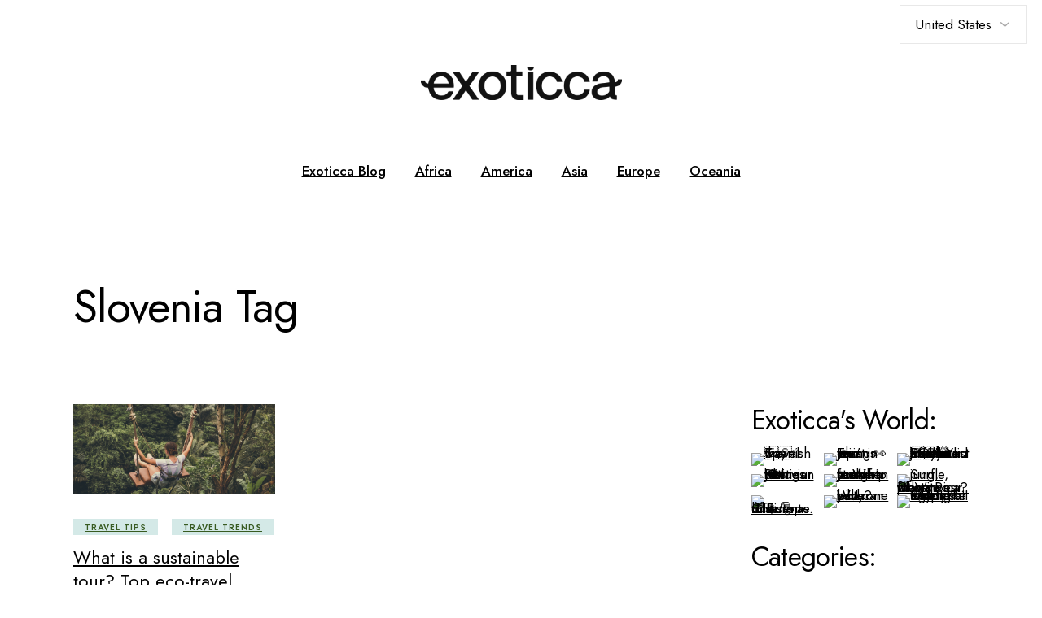

--- FILE ---
content_type: text/html; charset=UTF-8
request_url: https://www.exoticca.com/us/blog/tag/slovenia/
body_size: 24434
content:
<!DOCTYPE html>
<html lang="en-US">
<head>
	<meta charset="UTF-8">
	<meta name="viewport" content="width=device-width, initial-scale=1, user-scalable=yes">
	<meta name="robots" content="max-image-preview:large">
	<meta name='robots' content='index, follow' />
<link rel="alternate" href="https://www.exoticca.com/uk/blog/tag/slovenia/" hreflang="en-GB" />
<link rel="alternate" href="https://www.exoticca.com/ca/blog/tag/slovenia/" hreflang="en-CA" />
<link rel="alternate" href="https://www.exoticca.com/us/blog/tag/slovenia/" hreflang="en-US" />
<link rel="canonical" href="https://www.exoticca.com/us/blog/tag/slovenia/" />

	<!-- This site is optimized with the Yoast SEO plugin v26.7 - https://yoast.com/wordpress/plugins/seo/ -->
	<title>Slovenia Archives - Exoticca Blog</title>
	<meta property="og:locale" content="en_US" />
	<meta property="og:locale:alternate" content="en_GB" />
	<meta property="og:locale:alternate" content="en_US" />
	<meta property="og:type" content="article" />
	<meta property="og:title" content="Slovenia Archives - Exoticca Blog" />
	<meta property="og:url" content="https://www.exoticca.com/us/blog/tag/slovenia/" />
	<meta property="og:site_name" content="Exoticca Blog" />
	<meta name="twitter:card" content="summary_large_image" />
	<meta name="twitter:site" content="@Exoticca" />
	<!-- / Yoast SEO plugin. -->


<link rel='dns-prefetch' href='//stats.wp.com' />
<link rel='dns-prefetch' href='//fonts-api.wp.com' />
<link rel='preconnect' href='//i0.wp.com' />
<link rel='preconnect' href='//c0.wp.com' />
<link rel="alternate" type="application/rss+xml" title="Exoticca Blog &raquo; Feed" href="https://www.exoticca.com/us/feed/" />
<link rel="alternate" type="application/rss+xml" title="Exoticca Blog &raquo; Comments Feed" href="https://www.exoticca.com/us/comments/feed/" />
<link rel="alternate" type="application/rss+xml" title="Exoticca Blog &raquo; Slovenia Tag Feed" href="https://www.exoticca.com/us/blog/tag/slovenia/feed/" />
<style id='wp-img-auto-sizes-contain-inline-css' type='text/css'>
img:is([sizes=auto i],[sizes^="auto," i]){contain-intrinsic-size:3000px 1500px}
/*# sourceURL=wp-img-auto-sizes-contain-inline-css */
</style>
<link rel='stylesheet' id='animate-css' href='https://www.exoticca.com/wp-content/plugins/qi-blocks/assets/css/plugins/animate/animate.min.css?ver=4.1.1' type='text/css' media='all' />
<link rel='stylesheet' id='elegant-icons-css' href='https://www.exoticca.com/wp-content/plugins/wanderaway-core/inc/icons/elegant-icons/assets/css/elegant-icons.min.css?ver=6.9' type='text/css' media='all' />
<link rel='stylesheet' id='font-awesome-css' href='https://www.exoticca.com/wp-content/plugins/wanderaway-core/inc/icons/font-awesome/assets/css/all.min.css?ver=6.9' type='text/css' media='all' />
<link rel='stylesheet' id='sby_common_styles-css' href='https://www.exoticca.com/wp-content/plugins/feeds-for-youtube/public/build/css/sb-youtube-common.css?ver=2.6.2' type='text/css' media='all' />
<link rel='stylesheet' id='sby_styles-css' href='https://www.exoticca.com/wp-content/plugins/feeds-for-youtube/public/build/css/sb-youtube-free.css?ver=2.6.2' type='text/css' media='all' />
<style id='wp-emoji-styles-inline-css' type='text/css'>

	img.wp-smiley, img.emoji {
		display: inline !important;
		border: none !important;
		box-shadow: none !important;
		height: 1em !important;
		width: 1em !important;
		margin: 0 0.07em !important;
		vertical-align: -0.1em !important;
		background: none !important;
		padding: 0 !important;
	}
/*# sourceURL=wp-emoji-styles-inline-css */
</style>
<style id='wp-block-library-inline-css' type='text/css'>
:root{--wp-block-synced-color:#7a00df;--wp-block-synced-color--rgb:122,0,223;--wp-bound-block-color:var(--wp-block-synced-color);--wp-editor-canvas-background:#ddd;--wp-admin-theme-color:#007cba;--wp-admin-theme-color--rgb:0,124,186;--wp-admin-theme-color-darker-10:#006ba1;--wp-admin-theme-color-darker-10--rgb:0,107,160.5;--wp-admin-theme-color-darker-20:#005a87;--wp-admin-theme-color-darker-20--rgb:0,90,135;--wp-admin-border-width-focus:2px}@media (min-resolution:192dpi){:root{--wp-admin-border-width-focus:1.5px}}.wp-element-button{cursor:pointer}:root .has-very-light-gray-background-color{background-color:#eee}:root .has-very-dark-gray-background-color{background-color:#313131}:root .has-very-light-gray-color{color:#eee}:root .has-very-dark-gray-color{color:#313131}:root .has-vivid-green-cyan-to-vivid-cyan-blue-gradient-background{background:linear-gradient(135deg,#00d084,#0693e3)}:root .has-purple-crush-gradient-background{background:linear-gradient(135deg,#34e2e4,#4721fb 50%,#ab1dfe)}:root .has-hazy-dawn-gradient-background{background:linear-gradient(135deg,#faaca8,#dad0ec)}:root .has-subdued-olive-gradient-background{background:linear-gradient(135deg,#fafae1,#67a671)}:root .has-atomic-cream-gradient-background{background:linear-gradient(135deg,#fdd79a,#004a59)}:root .has-nightshade-gradient-background{background:linear-gradient(135deg,#330968,#31cdcf)}:root .has-midnight-gradient-background{background:linear-gradient(135deg,#020381,#2874fc)}:root{--wp--preset--font-size--normal:16px;--wp--preset--font-size--huge:42px}.has-regular-font-size{font-size:1em}.has-larger-font-size{font-size:2.625em}.has-normal-font-size{font-size:var(--wp--preset--font-size--normal)}.has-huge-font-size{font-size:var(--wp--preset--font-size--huge)}:root .has-text-align-center{text-align:center}:root .has-text-align-left{text-align:left}:root .has-text-align-right{text-align:right}.has-fit-text{white-space:nowrap!important}#end-resizable-editor-section{display:none}.aligncenter{clear:both}.items-justified-left{justify-content:flex-start}.items-justified-center{justify-content:center}.items-justified-right{justify-content:flex-end}.items-justified-space-between{justify-content:space-between}.screen-reader-text{word-wrap:normal!important;border:0;clip-path:inset(50%);height:1px;margin:-1px;overflow:hidden;padding:0;position:absolute;width:1px}.screen-reader-text:focus{background-color:#ddd;clip-path:none;color:#444;display:block;font-size:1em;height:auto;left:5px;line-height:normal;padding:15px 23px 14px;text-decoration:none;top:5px;width:auto;z-index:100000}html :where(.has-border-color){border-style:solid}html :where([style*=border-top-color]){border-top-style:solid}html :where([style*=border-right-color]){border-right-style:solid}html :where([style*=border-bottom-color]){border-bottom-style:solid}html :where([style*=border-left-color]){border-left-style:solid}html :where([style*=border-width]){border-style:solid}html :where([style*=border-top-width]){border-top-style:solid}html :where([style*=border-right-width]){border-right-style:solid}html :where([style*=border-bottom-width]){border-bottom-style:solid}html :where([style*=border-left-width]){border-left-style:solid}html :where(img[class*=wp-image-]){height:auto;max-width:100%}:where(figure){margin:0 0 1em}html :where(.is-position-sticky){--wp-admin--admin-bar--position-offset:var(--wp-admin--admin-bar--height,0px)}@media screen and (max-width:600px){html :where(.is-position-sticky){--wp-admin--admin-bar--position-offset:0px}}
.has-text-align-justify{text-align:justify;}
/*# sourceURL=wp-block-library-inline-css */
</style>
<style id='classic-theme-styles-inline-css' type='text/css'>
/*! This file is auto-generated */
.wp-block-button__link{color:#fff;background-color:#32373c;border-radius:9999px;box-shadow:none;text-decoration:none;padding:calc(.667em + 2px) calc(1.333em + 2px);font-size:1.125em}.wp-block-file__button{background:#32373c;color:#fff;text-decoration:none}
/*# sourceURL=/wp-includes/css/classic-themes.min.css */
</style>
<link rel='stylesheet' id='contact-form-7-css' href='https://www.exoticca.com/wp-content/plugins/contact-form-7/includes/css/styles.css?ver=6.1.4' type='text/css' media='all' />
<link rel='stylesheet' id='ctf_styles-css' href='https://www.exoticca.com/wp-content/plugins/custom-twitter-feeds/css/ctf-styles.min.css?ver=2.3.1' type='text/css' media='all' />
<link rel='stylesheet' id='qi-blocks-grid-css' href='https://www.exoticca.com/wp-content/plugins/qi-blocks/assets/dist/grid.css?ver=1.4.7' type='text/css' media='all' />
<link rel='stylesheet' id='qi-blocks-main-css' href='https://www.exoticca.com/wp-content/plugins/qi-blocks/assets/dist/main.css?ver=1.4.7' type='text/css' media='all' />
<style id='qi-blocks-main-inline-css' type='text/css'>
body  .qodef-widget-block-f2f3a6f9 .qodef-gutenberg-section{--qi-blocks-columns-gap: 30px;}
/*# sourceURL=qi-blocks-main-inline-css */
</style>
<link rel='stylesheet' id='da_hm-modal-css' href='https://www.exoticca.com/wp-content/plugins/hreflang-manager/public/assets/css/locale-selector-display-styles/button-group/button-group.css?ver=1.48' type='text/css' media='all' />
<link rel='stylesheet' id='da_hm-custom-css' href='https://www.exoticca.com/wp-content/uploads/dahm_uploads/custom.css?ver=1.48' type='text/css' media='all' />
<link rel='stylesheet' id='qi-addons-for-elementor-grid-style-css' href='https://www.exoticca.com/wp-content/plugins/qi-addons-for-elementor/assets/css/grid.min.css?ver=1.9.5' type='text/css' media='all' />
<link rel='stylesheet' id='qi-addons-for-elementor-helper-parts-style-css' href='https://www.exoticca.com/wp-content/plugins/qi-addons-for-elementor/assets/css/helper-parts.min.css?ver=1.9.5' type='text/css' media='all' />
<link rel='stylesheet' id='qi-addons-for-elementor-style-css' href='https://www.exoticca.com/wp-content/plugins/qi-addons-for-elementor/assets/css/main.min.css?ver=1.9.5' type='text/css' media='all' />
<link rel='stylesheet' id='swiper-css' href='https://www.exoticca.com/wp-content/plugins/qi-addons-for-elementor/assets/plugins/swiper/8.4.5/swiper.min.css?ver=8.4.5' type='text/css' media='all' />
<link rel='stylesheet' id='wanderaway-main-css' href='https://www.exoticca.com/wp-content/themes/wanderaway/assets/css/main.min.css?ver=6.9' type='text/css' media='all' />
<link rel='stylesheet' id='wanderaway-core-style-css' href='https://www.exoticca.com/wp-content/plugins/wanderaway-core/assets/css/wanderaway-core.min.css?ver=6.9' type='text/css' media='all' />
<link rel='stylesheet' id='wanderaway-google-fonts-css' href='https://fonts-api.wp.com/css?family=Jost%3A300%2C400%2C500%2C600%2C700%7CItaliana%3A300%2C400%2C500%2C600%2C700&#038;subset=latin-ext&#038;display=swap&#038;ver=1.0.0' type='text/css' media='all' />
<link rel='stylesheet' id='wanderaway-style-css' href='https://www.exoticca.com/wp-content/themes/wanderaway/style.css?ver=6.9' type='text/css' media='all' />
<style id='wanderaway-style-inline-css' type='text/css'>
.error404 #qodef-page-inner #qodef-page-content { height: calc(100vh - 154px);}@media only screen and (max-width: 1024px) { .error404 #qodef-page-inner #qodef-page-content { height: calc(100vh - 70px);}}label { color: rgb(130,36,227);}#qodef-page-footer-top-area { background-color: rgb(0,0,0);}#qodef-page-footer-top-area-inner { border-top-color: rgb(255,255,255);border-top-width: 1px;}#qodef-top-area-inner { height: 60px;}a, p a { color: rgb(30,115,190);text-decoration: underline;}a:hover, p a:hover { color: rgb(0,58,196);}.qodef-header--standard #qodef-page-header { background-color: rgb(255,255,255);}.qodef-header--standard #qodef-page-header { border-bottom-color: rgb(255,255,255);border-bottom-width: 40px;}.qodef-mobile-header--standard #qodef-page-mobile-header { border-bottom-style: solid;}
/*# sourceURL=wanderaway-style-inline-css */
</style>
<link rel='stylesheet' id='tiled-gallery-css' href='https://www.exoticca.com/wp-content/plugins/jetpack/modules/tiled-gallery/tiled-gallery/tiled-gallery.css?ver=2023-08-21' type='text/css' media='all' />
<style id='jetpack-global-styles-frontend-style-inline-css' type='text/css'>
:root { --font-headings: unset; --font-base: unset; --font-headings-default: -apple-system,BlinkMacSystemFont,"Segoe UI",Roboto,Oxygen-Sans,Ubuntu,Cantarell,"Helvetica Neue",sans-serif; --font-base-default: -apple-system,BlinkMacSystemFont,"Segoe UI",Roboto,Oxygen-Sans,Ubuntu,Cantarell,"Helvetica Neue",sans-serif;}
/*# sourceURL=jetpack-global-styles-frontend-style-inline-css */
</style>
<script type="text/javascript" id="jetpack-mu-wpcom-settings-js-before">
/* <![CDATA[ */
var JETPACK_MU_WPCOM_SETTINGS = {"assetsUrl":"https://www.exoticca.com/wp-content/mu-plugins/wpcomsh/jetpack_vendor/automattic/jetpack-mu-wpcom/src/build/"};
//# sourceURL=jetpack-mu-wpcom-settings-js-before
/* ]]> */
</script>
<script type="text/javascript" src="https://c0.wp.com/c/6.9/wp-includes/js/jquery/jquery.min.js" id="jquery-core-js"></script>
<script type="text/javascript" src="https://c0.wp.com/c/6.9/wp-includes/js/jquery/jquery-migrate.min.js" id="jquery-migrate-js"></script>
<link rel="https://api.w.org/" href="https://www.exoticca.com/wp-json/" /><link rel="alternate" title="JSON" type="application/json" href="https://www.exoticca.com/wp-json/wp/v2/tags/7760" /><link rel="EditURI" type="application/rsd+xml" title="RSD" href="https://www.exoticca.com/xmlrpc.php?rsd" />

<!-- Snowplow starts plowing -->
<script type="text/javascript">
;(function(p,l,o,w,i,n,g){if(!p[i]){p.GlobalSnowplowNamespace=p.GlobalSnowplowNamespace||[];
p.GlobalSnowplowNamespace.push(i);p[i]=function(){(p[i].q=p[i].q||[]).push(arguments)
};p[i].q=p[i].q||[];n=l.createElement(o);g=l.getElementsByTagName(o)[0];n.async=1;
n.src=w;g.parentNode.insertBefore(n,g)}}(window,document,"script","https://assets-prepro.exoticca.com/js/sp.js","snowplow"));
/**
 * Extracts the market code from the location pathname.
 * @param {Location} location - The window.location object.
 * @returns {string|null} - The market code (e.g., "ES", "UK", "US") or null if not found.
 */
function getMarketFromLocation(location) {
  if (!location || !location.pathname) return null;
  // Remove leading/trailing slashes and split by "/"
  const segments = location.pathname.replace(/^\/|\/$/g, '').split('/');
  if (!segments.length) return null;

  // Map of path segment to market code
  const marketMap = {
    uk: "UK",
    fr: "FR",
    us: "US",
    ca: "CA",
    es: "ES",
    de: "DE",
  };

  const marketSegment = segments[0].toLowerCase();
  return marketMap[marketSegment] || null;
};

const market = getMarketFromLocation(window.location);

/**
 * Maps a market code to its currency code.
 * @param {string} market - The market code (e.g., "UK", "US", "ES").
 * @returns {string|null} - The currency code (e.g., "GBP", "USD", "EUR") or null if not found.
 */
function getCurrencyByMarket(market) {
  if (!market) return null;
  const marketToCurrency = {
    CA: "CAD",
    DE: "EUR",
    ES: "EUR",
    UK: "GBP",
    US: "USD",
	FR: "EUR",
  };
  return marketToCurrency[market.toUpperCase()] || null;
};

const currency = getCurrencyByMarket(market); 
/**
 * Maps a market code to its default language code.
 * @param {string} market - The market code (e.g., "UK", "US", "ES").
 * @returns {string|null} - The language code (e.g., "en_UK", "es_ES") or null if not found.
 */
function getLanguageByMarket(market) {
  if (!market) return null;
  const marketToLanguage = {
    UK: "en_UK",
    FR: "fr_FR",
    ES: "es_ES",
    DE: "de_DE",
    CA: "en_CA",
    US: "en_US", 
  };
  return marketToLanguage[market.toUpperCase()] || null;
};
const language = getLanguageByMarket(market); // e.g., "en_UK"

const siteContext = {
  schema: 'iglu:com.exoticca/site/jsonschema/1-0-0',
  data: {
    "site_id": "1",
    "site_affiliate_id": 1,
  }
};
	
const partnerContext = {
  schema: 'iglu:com.exoticca/partner/jsonschema/1-0-0',
  data: {
    affiliate_id: 1,
    type: "B2C",
  }
};
const marketConfigContext = {
  schema: 'iglu:com.exoticca/market_config/jsonschema/1-0-0',
  data: {
    "market_id": market, // take from the url
    "currency": currency,
    "language": language,
  }
};
const pageContext = {
  schema: 'iglu:com.snowplowanalytics.snowplow.ecommerce/page/jsonschema/1-0-0',
  data: {
     "type": 'blog',
  }
};
window.snowplow('newTracker', 'sp1', 'https://com-exoticca-prod1.collector.snplow.net', {
  appId: 'blog',
  discoverRootDomain: true,
  cookieSameSite: 'Lax',
  contexts: {
      performanceTiming: true
  }
});

window.snowplow('trackPageView',{
  context: [
  	siteContext,
  	partnerContext,
  	marketConfigContext,
	pageContext
]
});
</script>
<!-- Snowplow stop plowing -->	<style>img#wpstats{display:none}</style>
		<meta name="generator" content="Elementor 3.34.1; features: e_font_icon_svg, additional_custom_breakpoints; settings: css_print_method-internal, google_font-enabled, font_display-swap">

<!-- Schema & Structured Data For WP v1.54.1 - -->
<script type="application/ld+json" class="saswp-schema-markup-output">
[{"@context":"https:\/\/schema.org\/","@type":"BreadcrumbList","@id":"https:\/\/www.exoticca.com\/us\/blog\/tag\/slovenia\/#breadcrumb","itemListElement":[{"@type":"ListItem","position":1,"item":{"@id":"https:\/\/www.exoticca.com","name":"Exoticca Blog"}},{"@type":"ListItem","position":2,"item":{"@id":"https:\/\/www.exoticca.com\/us\/blog\/tag\/slovenia\/","name":"Slovenia"}}]}]
</script>

			<style>
				.e-con.e-parent:nth-of-type(n+4):not(.e-lazyloaded):not(.e-no-lazyload),
				.e-con.e-parent:nth-of-type(n+4):not(.e-lazyloaded):not(.e-no-lazyload) * {
					background-image: none !important;
				}
				@media screen and (max-height: 1024px) {
					.e-con.e-parent:nth-of-type(n+3):not(.e-lazyloaded):not(.e-no-lazyload),
					.e-con.e-parent:nth-of-type(n+3):not(.e-lazyloaded):not(.e-no-lazyload) * {
						background-image: none !important;
					}
				}
				@media screen and (max-height: 640px) {
					.e-con.e-parent:nth-of-type(n+2):not(.e-lazyloaded):not(.e-no-lazyload),
					.e-con.e-parent:nth-of-type(n+2):not(.e-lazyloaded):not(.e-no-lazyload) * {
						background-image: none !important;
					}
				}
			</style>
			<link rel="icon" href="https://i0.wp.com/www.exoticca.com/wp-content/uploads/2025/02/cropped-favicon-bigger-512.png?fit=32%2C32&#038;ssl=1" sizes="32x32" />
<link rel="icon" href="https://i0.wp.com/www.exoticca.com/wp-content/uploads/2025/02/cropped-favicon-bigger-512.png?fit=192%2C192&#038;ssl=1" sizes="192x192" />
<link rel="apple-touch-icon" href="https://i0.wp.com/www.exoticca.com/wp-content/uploads/2025/02/cropped-favicon-bigger-512.png?fit=180%2C180&#038;ssl=1" />
<meta name="msapplication-TileImage" content="https://i0.wp.com/www.exoticca.com/wp-content/uploads/2025/02/cropped-favicon-bigger-512.png?fit=270%2C270&#038;ssl=1" />
<style type="text/css" id="wp-custom-css">a,
p a {
	color: #07bbdb;
	text-decoration: underline;
	transition: color 0.3s ease-out;
	cursor: pointer;
}

#qodef-page-inner {
	position: relative;
	padding: 0px 0 100px;
}

#qodef-e-media-image {
width: 500px;
height: 334px;
}

#qodef-top-area {
    position: relative;
    background-color: #FFFFFF;
    z-index: 101;</style>	<!-- TrustBox script -->
<script type="text/javascript" src="//widget.trustpilot.com/bootstrap/v5/tp.widget.bootstrap.min.js" async></script>
<!-- End TrustBox script -->
</head>
<body class="archive tag tag-slovenia tag-7760 wp-theme-wanderaway qi-blocks-1.4.7 qodef-gutenberg--no-touch qode-framework-1.2.4 qodef-qi--no-touch qi-addons-for-elementor-1.9.5 qodef-above-content-area--enabled qodef-back-to-top--enabled  qodef-header--standard qodef-header-appearance--none qodef-mobile-header--standard qodef-mobile-header-appearance--sticky qodef-drop-down-second--default wanderaway-core-1.1 qode-optimizer-1.0.4 wanderaway-1.1 qodef-content-grid-1100 qodef-header-standard--center qodef-search--covers-header elementor-default elementor-kit-515" itemscope itemtype="https://schema.org/WebPage">
	<a class="skip-link screen-reader-text" href="#qodef-page-content">Skip to the content</a>	<div id="qodef-page-wrapper" class="">
			<div id="qodef-top-area">
		<div id="qodef-top-area-inner" >
				<div class="qodef-widget-holder qodef--right">
		<div id="polylang-4" class="widget widget_polylang qodef-top-bar-widget"><label class="screen-reader-text" for="lang_choice_polylang-4">Choose a language</label><select name="lang_choice_polylang-4" id="lang_choice_polylang-4" class="pll-switcher-select">
	<option value="https://www.exoticca.com/uk/blog/tag/slovenia/" lang="en-GB">United Kingdom</option>
	<option value="https://www.exoticca.com/fr/blog/" lang="fr-FR">France</option>
	<option value="https://www.exoticca.com/ca/blog/tag/slovenia/" lang="en-CA">Canada</option>
	<option value="https://www.exoticca.com/es/blog/" lang="es-ES">Spain</option>
	<option value="https://www.exoticca.com/de/blog/" lang="de-DE">Germany</option>
	<option value="https://www.exoticca.com/us/blog/tag/slovenia/" lang="en-US" selected='selected'>United States</option>

</select>
<script type="text/javascript">
					document.getElementById( "lang_choice_polylang-4" ).addEventListener( "change", function ( event ) { location.href = event.currentTarget.value; } )
				</script></div>	</div>
		</div>
	</div>
	<div id="qodef-top-area-secondary">
		<div id="qodef-top-area-secondary-inner" >
				<div class="qodef-widget-holder ">
		<div id="block-39" class="widget widget_block widget_media_image qodef-top-bar-secondary-widget">
<figure class="wp-block-image size-large is-resized"><a href="https://www.exoticca.com/"><img fetchpriority="high" fetchpriority="high" decoding="async" width="700" height="122" src="https://www.exoticca.com/wp-content/uploads/2025/02/Exoticca-Logo-black-2-700x122.png" alt="" class="wp-image-33258" style="width:247px;height:auto" srcset="https://i0.wp.com/www.exoticca.com/wp-content/uploads/2025/02/Exoticca-Logo-black-2.png?resize=700%2C122&amp;ssl=1 700w, https://i0.wp.com/www.exoticca.com/wp-content/uploads/2025/02/Exoticca-Logo-black-2.png?resize=300%2C52&amp;ssl=1 300w, https://i0.wp.com/www.exoticca.com/wp-content/uploads/2025/02/Exoticca-Logo-black-2.png?resize=768%2C134&amp;ssl=1 768w, https://i0.wp.com/www.exoticca.com/wp-content/uploads/2025/02/Exoticca-Logo-black-2.png?resize=1536%2C267&amp;ssl=1 1536w, https://i0.wp.com/www.exoticca.com/wp-content/uploads/2025/02/Exoticca-Logo-black-2.png?resize=2048%2C356&amp;ssl=1 2048w, https://i0.wp.com/www.exoticca.com/wp-content/uploads/2025/02/Exoticca-Logo-black-2.png?w=2600&amp;ssl=1 2600w, https://i0.wp.com/www.exoticca.com/wp-content/uploads/2025/02/Exoticca-Logo-black-2.png?w=3900&amp;ssl=1 3900w" sizes="(max-width: 700px) 100vw, 700px" /></a></figure>
</div>	</div>
		</div>
	</div>
<header id="qodef-page-header"  role="banner">
		<div id="qodef-page-header-inner" class=" qodef-skin--dark">
		<div class="qodef-header-wrapper">
	<div class="qodef-header-logo">
			</div>
		<nav class="qodef-header-navigation" role="navigation" aria-label="Top Menu">
		<ul id="menu-header-us-menu-1" class="menu"><li class="menu-item menu-item-type-custom menu-item-object-custom menu-item-33398"><a href="https://www.exoticca.com/us/blog/"><span class="qodef-menu-item-text">Exoticca Blog</span></a></li>
<li class="menu-item menu-item-type-custom menu-item-object-custom menu-item-33279"><a href="https://www.exoticca.com/us/africa"><span class="qodef-menu-item-text">Africa</span></a></li>
<li class="menu-item menu-item-type-custom menu-item-object-custom menu-item-33280"><a href="https://www.exoticca.com/us/america"><span class="qodef-menu-item-text">America</span></a></li>
<li class="menu-item menu-item-type-custom menu-item-object-custom menu-item-33281"><a href="https://www.exoticca.com/us/asia"><span class="qodef-menu-item-text">Asia</span></a></li>
<li class="menu-item menu-item-type-custom menu-item-object-custom menu-item-33282"><a href="https://www.exoticca.com/us/europe"><span class="qodef-menu-item-text">Europe</span></a></li>
<li class="menu-item menu-item-type-custom menu-item-object-custom menu-item-33283"><a href="https://www.exoticca.com/us/oceania"><span class="qodef-menu-item-text">Oceania</span></a></li>
</ul>	</nav>
</div>
	</div>
	</header>
<header id="qodef-page-mobile-header" role="banner">
		<div id="qodef-page-mobile-header-inner" class="qodef-content-grid">
			<div class="qodef-widget-holder qodef--one">
		<div id="polylang-6" class="widget widget_polylang qodef-mobile-header-widget-area-one" data-area="mobile-header"><label class="screen-reader-text" for="lang_choice_polylang-6">Choose a language</label><select name="lang_choice_polylang-6" id="lang_choice_polylang-6" class="pll-switcher-select">
	<option value="https://www.exoticca.com/uk/blog/tag/slovenia/" lang="en-GB">United Kingdom</option>
	<option value="https://www.exoticca.com/fr/blog/" lang="fr-FR">France</option>
	<option value="https://www.exoticca.com/ca/blog/tag/slovenia/" lang="en-CA">Canada</option>
	<option value="https://www.exoticca.com/es/blog/" lang="es-ES">Spain</option>
	<option value="https://www.exoticca.com/de/blog/" lang="de-DE">Germany</option>
	<option value="https://www.exoticca.com/us/blog/tag/slovenia/" lang="en-US" selected='selected'>United States</option>

</select>
<script type="text/javascript">
					document.getElementById( "lang_choice_polylang-6" ).addEventListener( "change", function ( event ) { location.href = event.currentTarget.value; } )
				</script></div>	</div>
<a href="javascript:void(0)"  class="qodef-opener-icon qodef-m qodef-source--icon-pack qodef-mobile-header-opener"  >
	<span class="qodef-m-icon qodef--open">
		<span class="qodef-icon-elegant-icons icon_menu" ></span>	</span>
			<span class="qodef-m-icon qodef--close">
			<span class="qodef-icon-elegant-icons icon_close" ></span>		</span>
		</a>
	</div>
		<nav class="qodef-mobile-header-navigation" role="navigation" aria-label="Mobile Menu">
		<ul id="menu-header-us-menu-3" class="qodef-content-grid"><li class="menu-item menu-item-type-custom menu-item-object-custom menu-item-33398"><a href="https://www.exoticca.com/us/blog/"><span class="qodef-menu-item-text">Exoticca Blog</span></a></li>
<li class="menu-item menu-item-type-custom menu-item-object-custom menu-item-33279"><a href="https://www.exoticca.com/us/africa"><span class="qodef-menu-item-text">Africa</span></a></li>
<li class="menu-item menu-item-type-custom menu-item-object-custom menu-item-33280"><a href="https://www.exoticca.com/us/america"><span class="qodef-menu-item-text">America</span></a></li>
<li class="menu-item menu-item-type-custom menu-item-object-custom menu-item-33281"><a href="https://www.exoticca.com/us/asia"><span class="qodef-menu-item-text">Asia</span></a></li>
<li class="menu-item menu-item-type-custom menu-item-object-custom menu-item-33282"><a href="https://www.exoticca.com/us/europe"><span class="qodef-menu-item-text">Europe</span></a></li>
<li class="menu-item menu-item-type-custom menu-item-object-custom menu-item-33283"><a href="https://www.exoticca.com/us/oceania"><span class="qodef-menu-item-text">Oceania</span></a></li>
</ul>	</nav>
</header>
		<div id="qodef-page-outer">
			<div class="qodef-page-title qodef-m qodef-title--standard qodef-alignment--left qodef-vertical-alignment--header-bottom">
		<div class="qodef-m-inner">
		<div class="qodef-m-content qodef-content-grid ">
	<h1 class="qodef-m-title entry-title">
		Slovenia Tag	</h1>
	</div>
	</div>
	</div>
<div id="qodef-above-content-area">
		</div>
			<div id="qodef-page-inner" class="qodef-content-grid">
    <main id="qodef-page-content" class="qodef-grid qodef-layout--template qodef-grid-template--9-3 ">
        <div class="qodef-grid-inner">
			<div class="qodef-grid-item qodef-page-content-section qodef-col--content">

	
			<div class="qodef-shortcode qodef-m  qodef-blog qodef--list qodef-item-layout--standard     qodef-grid qodef-layout--columns    qodef-col-num--3 qodef-item-layout--standard qodef-pagination--on qodef-pagination-type--load-more qodef-responsive--predefined qodef-swiper--show-pagination"  data-options="{&quot;plugin&quot;:&quot;wanderaway_core&quot;,&quot;module&quot;:&quot;blog\/shortcodes&quot;,&quot;shortcode&quot;:&quot;blog-list&quot;,&quot;post_type&quot;:&quot;post&quot;,&quot;next_page&quot;:&quot;2&quot;,&quot;max_pages_num&quot;:1,&quot;behavior&quot;:&quot;columns&quot;,&quot;images_proportion&quot;:&quot;custom&quot;,&quot;custom_image_width&quot;:&quot;800&quot;,&quot;custom_image_height&quot;:&quot;539&quot;,&quot;columns&quot;:&quot;3&quot;,&quot;columns_responsive&quot;:&quot;predefined&quot;,&quot;columns_1440&quot;:&quot;3&quot;,&quot;columns_1366&quot;:&quot;3&quot;,&quot;columns_1024&quot;:&quot;3&quot;,&quot;columns_768&quot;:&quot;3&quot;,&quot;columns_680&quot;:&quot;3&quot;,&quot;columns_480&quot;:&quot;3&quot;,&quot;posts_per_page&quot;:&quot;21&quot;,&quot;orderby&quot;:&quot;date&quot;,&quot;order&quot;:&quot;DESC&quot;,&quot;additional_params&quot;:&quot;tax&quot;,&quot;tax&quot;:&quot;post_tag&quot;,&quot;tax_slug&quot;:&quot;slovenia&quot;,&quot;layout&quot;:&quot;standard&quot;,&quot;hover_animation_info-follow&quot;:&quot;follow&quot;,&quot;title_tag&quot;:&quot;h4&quot;,&quot;center_content&quot;:&quot;no&quot;,&quot;slider_pagination_position&quot;:&quot;outside&quot;,&quot;skew_slider&quot;:&quot;no&quot;,&quot;predefined_height&quot;:&quot;no&quot;,&quot;is_related_posts&quot;:&quot;no&quot;,&quot;pagination_type&quot;:&quot;load-more&quot;,&quot;object_class_name&quot;:&quot;WanderawayCore_Blog_List_Shortcode&quot;,&quot;taxonomy_filter&quot;:&quot;post_tag&quot;,&quot;additional_query_args&quot;:{&quot;tax_query&quot;:[{&quot;taxonomy&quot;:&quot;post_tag&quot;,&quot;field&quot;:&quot;slug&quot;,&quot;terms&quot;:&quot;slovenia&quot;}]},&quot;outer_holder_classes&quot;:&quot;qodef-blog-list-shortcode-outer qodef-blog-outer--standard&quot;,&quot;holder_styles&quot;:[]}">				<div class="qodef-grid-inner">			<article class="qodef-e qodef-blog-item qodef-grid-item qodef-item--custom post-3793 post type-post status-publish format-standard has-post-thumbnail hentry category-travel-tips category-travel-trends tag-bhutan tag-costa-rica tag-finland tag-maldives tag-scotland tag-slovenia">	<div class="qodef-e-inner">		<div class="qodef-e-media">		<div class="qodef-e-media-image">		<a itemprop="url" href="https://www.exoticca.com/us/blog/what-is-a-sustainable-tour-top-eco-travel-destinations/">			<img src="https://www.exoticca.com/wp-content/uploads/2021/10/Sustainable-tours-BLOG-header-1-800x539.png" alt="What is a sustainable tour? Eco-travel destinations." width="800" height="539" data-ratio="1.4842300556586" />		</a>	</div>	</div>		<div class="qodef-e-content">			<div class="qodef-e-top-holder">				<div class="qodef-e-info">					<a href="https://www.exoticca.com/us/blog/category/travel-tips/" >Travel tips</a><a href="https://www.exoticca.com/us/blog/category/travel-trends/" >Travel Trends</a>				</div>			</div>			<div class="qodef-e-text">				<h4 itemprop="name" class="qodef-e-title entry-title" >	<a itemprop="url" class="qodef-e-title-link" href="https://www.exoticca.com/us/blog/what-is-a-sustainable-tour-top-eco-travel-destinations/">		What is a sustainable tour? Top eco-travel destinations!	</a></h4>		<p itemprop="description" class="qodef-e-excerpt">Want to make your travel plans more eco-friendly but don&#8217;t know how to choose a sustainable tour? The climate and our impact on the environment are at the top of our collecti</p>					</div>			<div class="qodef-e-bottom-date-author-holder">				<a itemprop="dateCreated" href="https://www.exoticca.com/us/blog/2021/10/" class="entry-date published updated">	October 15, 2021</a><div class="qodef-info-separator-end"></div><div class="qodef-e-info-author-holder">	<h6 class="qodef-e-info-author">		<span>by </span>		<a itemprop="author" href="https://www.exoticca.com/us/blog/author/daisy/">			Daisy		</a>	</h6></div>			</div>		</div>	</div></article>		</div>			</div>
</div>	<div class="qodef-grid-item qodef-page-sidebar-section qodef-col--sidebar">
			<aside id="qodef-page-sidebar" role="complementary">
		<div class="widget widget_block" data-area="test-sidebar">
<h3 class="wp-block-heading">Exoticca's World:</h3>
</div><div class="widget widget_block" data-area="test-sidebar">		<div class="wp-block-jetpack-instagram-gallery wp-block-jetpack-instagram-gallery__grid wp-block-jetpack-instagram-gallery__grid-columns-3 is-stacked-on-mobile" style="grid-gap: 10px; --latest-instagram-posts-spacing: 10px;">
					<a
				class="wp-block-jetpack-instagram-gallery__grid-post"
				href="https://www.instagram.com/reel/DTlSHoJD6vl/"
				rel="noopener noreferrer"
				target="_blank"
			>
				<img
					alt="Travel… the Spanish way 🇪🇸✨ "
					src="https://scontent-iad3-1.cdninstagram.com/v/t51.82787-15/618166647_18194533951337531_6436096242501220184_n.jpg?stp=dst-jpg_e35_tt6&#038;_nc_cat=102&#038;ccb=7-5&#038;_nc_sid=18de74&#038;efg=eyJlZmdfdGFnIjoiQ0xJUFMuYmVzdF9pbWFnZV91cmxnZW4uQzMifQ%3D%3D&#038;_nc_ohc=uo5zYIRQxFoQ7kNvwHHxT3S&#038;_nc_oc=Admg2bQ8TZpSUwIlu0tmJLtIQb7DxHjXqEbLZhGmCxFenhSHcIJAYe-c4F9HL6h4Q5I&#038;_nc_zt=23&#038;_nc_ht=scontent-iad3-1.cdninstagram.com&#038;edm=ANo9K5cEAAAA&#038;_nc_gid=f2HSalKD3uky1ZoVXeYuPw&#038;oh=00_AfqHZGX9xK4LDiQdQXiB7YtYb-8rnSPF6_nVj1JoduqzUA&#038;oe=6972FA39"
					loading="lazy"
				/>
			</a>
					<a
				class="wp-block-jetpack-instagram-gallery__grid-post"
				href="https://www.instagram.com/reel/DTgFHG5D3w6/"
				rel="noopener noreferrer"
				target="_blank"
			>
				<img
					alt="Things you can’t miss in Japan 👀🍣 "
					src="https://scontent-iad3-1.cdninstagram.com/v/t51.82787-15/611758012_18194358733337531_8130867779215569656_n.jpg?stp=dst-jpg_e35_tt6&#038;_nc_cat=107&#038;ccb=7-5&#038;_nc_sid=18de74&#038;efg=eyJlZmdfdGFnIjoiQ0xJUFMuYmVzdF9pbWFnZV91cmxnZW4uQzMifQ%3D%3D&#038;_nc_ohc=s_OsuciV41EQ7kNvwEfySVI&#038;_nc_oc=AdlKoVSlMKJKNuCRM365pcYLL1_nlMNsefQb9UQDaHCaWTwCAm-4oTuN0jqPZD2bRks&#038;_nc_zt=23&#038;_nc_ht=scontent-iad3-1.cdninstagram.com&#038;edm=ANo9K5cEAAAA&#038;_nc_gid=f2HSalKD3uky1ZoVXeYuPw&#038;oh=00_Afoa0jOyUpFWkTg28arfbm6_Gl5cBN0f47IPOgr4vA28yA&#038;oe=6972F800"
					loading="lazy"
				/>
			</a>
					<a
				class="wp-block-jetpack-instagram-gallery__grid-post"
				href="https://www.instagram.com/reel/DTV4upxAq2w/"
				rel="noopener noreferrer"
				target="_blank"
			>
				<img
					alt="POV: You and your travel besties just ticked Machu Picchu off your bucket list 🇵🇪🏔"
					src="https://scontent-iad3-1.cdninstagram.com/v/t51.82787-15/613632515_18194020360337531_7877266122388242643_n.jpg?stp=dst-jpg_e35_tt6&#038;_nc_cat=107&#038;ccb=7-5&#038;_nc_sid=18de74&#038;efg=eyJlZmdfdGFnIjoiQ0xJUFMuYmVzdF9pbWFnZV91cmxnZW4uQzMifQ%3D%3D&#038;_nc_ohc=ylr1gAfybE4Q7kNvwHag6N4&#038;_nc_oc=Adnbmbk0iWnjQqmjlNyAO9T5zedOOXH3piMcku7zxG3sleYBYg0JZSl62E91y12_j90&#038;_nc_zt=23&#038;_nc_ht=scontent-iad3-1.cdninstagram.com&#038;edm=ANo9K5cEAAAA&#038;_nc_gid=f2HSalKD3uky1ZoVXeYuPw&#038;oh=00_AfoIPCqCe2BjZ2b2uzJLT-UM0L0Ytz1yApr3iEHfgJ2UCA&#038;oe=69730C26"
					loading="lazy"
				/>
			</a>
					<a
				class="wp-block-jetpack-instagram-gallery__grid-post"
				href="https://www.instagram.com/p/DTTeJ-vFfh9/"
				rel="noopener noreferrer"
				target="_blank"
			>
				<img
					alt="Just vibing with our new Peruvian besties 🦙✨"
					src="https://scontent-iad3-2.cdninstagram.com/v/t39.30808-6/608508206_1368984058577229_7836713721290023926_n.jpg?stp=dst-jpg_e35_tt6&#038;_nc_cat=103&#038;ccb=7-5&#038;_nc_sid=18de74&#038;efg=eyJlZmdfdGFnIjoiQ0FST1VTRUxfSVRFTS5iZXN0X2ltYWdlX3VybGdlbi5DMyJ9&#038;_nc_ohc=BDOOu0iycEYQ7kNvwFvcYKn&#038;_nc_oc=AdnKAeukA4Y3pcSEuxUHmRaiim3dYmCRpEYAn5S1_KmBG07eG6MMY_1gYKhKA7qNNlo&#038;_nc_zt=23&#038;_nc_ht=scontent-iad3-2.cdninstagram.com&#038;edm=ANo9K5cEAAAA&#038;_nc_gid=f2HSalKD3uky1ZoVXeYuPw&#038;oh=00_AfqeDEh5Fmn3w_Q4LOmokwmGmoOnf31ugaMeFCOxre_ihg&#038;oe=6972F3B6"
					loading="lazy"
				/>
			</a>
					<a
				class="wp-block-jetpack-instagram-gallery__grid-post"
				href="https://www.instagram.com/reel/DS5FDqAFJuP/"
				rel="noopener noreferrer"
				target="_blank"
			>
				<img
					alt="✨ When your trip to Jordan feels straight out of a movie..."
					src="https://scontent-iad3-2.cdninstagram.com/v/t51.82787-15/607040699_18192968680337531_1524800461319851204_n.jpg?stp=dst-jpg_e35_tt6&#038;_nc_cat=105&#038;ccb=7-5&#038;_nc_sid=18de74&#038;efg=eyJlZmdfdGFnIjoiQ0xJUFMuYmVzdF9pbWFnZV91cmxnZW4uQzMifQ%3D%3D&#038;_nc_ohc=DiQeJG_8XI4Q7kNvwHWPa_l&#038;_nc_oc=AdkiG24I1htMj9JESEmhONMSHNlbvs7Tk984ey9BsFyfz3EfwDbB3dhRKKmezcvA7RI&#038;_nc_zt=23&#038;_nc_ht=scontent-iad3-2.cdninstagram.com&#038;edm=ANo9K5cEAAAA&#038;_nc_gid=f2HSalKD3uky1ZoVXeYuPw&#038;oh=00_AfpxhFwiSa2IeFURM9DBI0yDAZ_7KYQ0B1mL-TDUIppnfA&#038;oe=697307F3"
					loading="lazy"
				/>
			</a>
					<a
				class="wp-block-jetpack-instagram-gallery__grid-post"
				href="https://www.instagram.com/reel/DSk6MV1EkSu/"
				rel="noopener noreferrer"
				target="_blank"
			>
				<img
					alt="Surf, jungle, volcanoes… what’s your favorite plan in Costa Rica? 🌴✈️ "
					src="https://scontent-iad3-1.cdninstagram.com/v/t51.82787-15/589937813_18192256432337531_6535025019278874780_n.jpg?stp=dst-jpg_e35_tt6&#038;_nc_cat=101&#038;ccb=7-5&#038;_nc_sid=18de74&#038;efg=eyJlZmdfdGFnIjoiQ0xJUFMuYmVzdF9pbWFnZV91cmxnZW4uQzMifQ%3D%3D&#038;_nc_ohc=jV7S7kdlqHIQ7kNvwE_4o5o&#038;_nc_oc=AdmryrH3LEGra_llkjqR0nqurvwiPTam9vII5ml-eroO5zWFCyi5Ei8tFiOr5qMPbL8&#038;_nc_zt=23&#038;_nc_ht=scontent-iad3-1.cdninstagram.com&#038;edm=ANo9K5cEAAAA&#038;_nc_gid=f2HSalKD3uky1ZoVXeYuPw&#038;oh=00_Afr2R1LbuYqK4S0Yo-naBhdpbG7x-qhVF8CjG0CV9VrQuA&#038;oe=69730479"
					loading="lazy"
				/>
			</a>
					<a
				class="wp-block-jetpack-instagram-gallery__grid-post"
				href="https://www.instagram.com/p/DSfVESlD9um/"
				rel="noopener noreferrer"
				target="_blank"
			>
				<img
					alt="Christmas in Europe hits different... 🎁🎄🎅"
					src="https://scontent-iad3-1.cdninstagram.com/v/t39.30808-6/595941407_1347654800710155_5948938343550932569_n.jpg?stp=dst-jpg_e35_tt6&#038;_nc_cat=110&#038;ccb=7-5&#038;_nc_sid=18de74&#038;efg=eyJlZmdfdGFnIjoiQ0FST1VTRUxfSVRFTS5iZXN0X2ltYWdlX3VybGdlbi5DMyJ9&#038;_nc_ohc=_w-Tw23kbc0Q7kNvwHJo8-T&#038;_nc_oc=AdnNIWvbXl17kJ8CO4jeMglHf-B3x3h62l1fSyC1h84ggJFdr203LZBoQvOJuq5LhG8&#038;_nc_zt=23&#038;_nc_ht=scontent-iad3-1.cdninstagram.com&#038;edm=ANo9K5cEAAAA&#038;_nc_gid=f2HSalKD3uky1ZoVXeYuPw&#038;oh=00_AfqWuHhzJxi42Wg8LMYlsaRCV29kuJ5wUNXHOsYiepoZRA&#038;oe=6972F733"
					loading="lazy"
				/>
			</a>
					<a
				class="wp-block-jetpack-instagram-gallery__grid-post"
				href="https://www.instagram.com/reel/DSagIqAD1P-/"
				rel="noopener noreferrer"
				target="_blank"
			>
				<img
					alt="Why pick one when you can have both?"
					src="https://scontent-iad3-2.cdninstagram.com/v/t51.82787-15/602897253_18191885080337531_7633953054324214460_n.jpg?stp=dst-jpg_e35_tt6&#038;_nc_cat=106&#038;ccb=7-5&#038;_nc_sid=18de74&#038;efg=eyJlZmdfdGFnIjoiQ0xJUFMuYmVzdF9pbWFnZV91cmxnZW4uQzMifQ%3D%3D&#038;_nc_ohc=Of2pKOy4nmwQ7kNvwGTAz07&#038;_nc_oc=AdnK93xdI9tMBPG9qRqu23d_CI2XWp3MVcKadgU2pH9S9ukI8NGvfQSwfjFtcSCPgbU&#038;_nc_zt=23&#038;_nc_ht=scontent-iad3-2.cdninstagram.com&#038;edm=ANo9K5cEAAAA&#038;_nc_gid=f2HSalKD3uky1ZoVXeYuPw&#038;oh=00_AfrOQS4ELlHcVewzXX-G5IDoGzbT5CYy4ANpb1h0o4QNEw&#038;oe=6972F44A"
					loading="lazy"
				/>
			</a>
					<a
				class="wp-block-jetpack-instagram-gallery__grid-post"
				href="https://www.instagram.com/p/DSSxv-3jd2s/"
				rel="noopener noreferrer"
				target="_blank"
			>
				<img
					alt="Calling all foodies! 🍴✈️ Ready to taste Egypt like a local?"
					src="https://scontent-iad3-2.cdninstagram.com/v/t39.30808-6/592908189_1343057677836534_3717316498670069895_n.jpg?stp=dst-jpg_e35_tt6&#038;_nc_cat=100&#038;ccb=7-5&#038;_nc_sid=18de74&#038;efg=eyJlZmdfdGFnIjoiQ0FST1VTRUxfSVRFTS5iZXN0X2ltYWdlX3VybGdlbi5DMyJ9&#038;_nc_ohc=blemCF1ylcAQ7kNvwFZYHAN&#038;_nc_oc=Adn4KrzyKraHX3Fv3i_x0RXR_Y9a4q4uH_CadP_tyq4gv0SBQ7Sc5A2WJu00ObC5aaU&#038;_nc_zt=23&#038;_nc_ht=scontent-iad3-2.cdninstagram.com&#038;edm=ANo9K5cEAAAA&#038;_nc_gid=f2HSalKD3uky1ZoVXeYuPw&#038;oh=00_AfoBXE8ZZrbnoyAkQHIkhBvYGIlK0tIHTxd6q0ZpdL5agg&#038;oe=69731A24"
					loading="lazy"
				/>
			</a>
			</div>

	</div><div class="widget widget_block" data-area="test-sidebar">
<div class="wp-block-group"><div class="wp-block-group__inner-container is-layout-constrained wp-block-group-is-layout-constrained"></div></div>
</div><div class="widget widget_block" data-area="test-sidebar">
<h3 class="wp-block-heading">Categories:</h3>
</div><div class="widget widget_block" data-area="test-sidebar">
<div class="wp-block-group is-content-justification-right"><div class="wp-block-group__inner-container is-layout-constrained wp-container-core-group-is-layout-07b51d56 wp-block-group-is-layout-constrained"><div  class="qodef-block-container qodef-widget-block-8d7f63cd" ><div class="qi-block-categories qodef-block qodef-m wp-block-qi-blocks-categories qodef-text--underline-thick"><ul>	<li class="cat-item cat-item-9082"><a href="https://www.exoticca.com/us/blog/category/discovering-america/">Discovering America</a>
</li>
	<li class="cat-item cat-item-9970"><a href="https://www.exoticca.com/us/blog/category/events/">Events</a>
</li>
	<li class="cat-item cat-item-10282"><a href="https://www.exoticca.com/us/blog/category/faqs/">FAQs</a>
</li>
	<li class="cat-item cat-item-9944"><a href="https://www.exoticca.com/us/blog/category/food-drink/">Food &amp; Drink</a>
</li>
	<li class="cat-item cat-item-9105"><a href="https://www.exoticca.com/us/blog/category/moments-to-memories/">Moments to Memories</a>
</li>
	<li class="cat-item cat-item-9103"><a href="https://www.exoticca.com/us/blog/category/senior-tours/">Senior tours</a>
</li>
	<li class="cat-item cat-item-9086"><a href="https://www.exoticca.com/us/blog/category/surprising-asia/">Surprising Asia</a>
</li>
	<li class="cat-item cat-item-9088"><a href="https://www.exoticca.com/us/blog/category/travel-across-europe/">Travel across Europe</a>
</li>
	<li class="cat-item cat-item-10381"><a href="https://www.exoticca.com/us/blog/category/travel-facts/">Travel facts</a>
</li>
	<li class="cat-item cat-item-9098"><a href="https://www.exoticca.com/us/blog/category/travel-tips/">Travel tips</a>
</li>
	<li class="cat-item cat-item-9092"><a href="https://www.exoticca.com/us/blog/category/travel-to-oceania/">Travel to Oceania</a>
</li>
	<li class="cat-item cat-item-9096"><a href="https://www.exoticca.com/us/blog/category/travel-trends/">Travel Trends</a>
</li>
	<li class="cat-item cat-item-7467"><a href="https://www.exoticca.com/us/blog/category/uncategorized-en-us/">Uncategorized</a>
</li>
	<li class="cat-item cat-item-9084"><a href="https://www.exoticca.com/us/blog/category/best-time-to-travel/">When is the best time to travel</a>
</li>
	<li class="cat-item cat-item-9094"><a href="https://www.exoticca.com/us/blog/category/where-to-travel-by-month/">Where to travel by month</a>
</li>
	<li class="cat-item cat-item-9090"><a href="https://www.exoticca.com/us/blog/category/wonders-of-africa/">Wonders of Africa</a>
</li>
</ul></div></div></div></div>
</div><div class="widget widget_block" data-area="test-sidebar">
<div class="wp-block-qi-blocks-icon-with-text qodef-block-container qodef-widget-block-fe1370b0"><div class="qi-block-icon-with-text qodef-block qodef-m qodef-layout--before-content qodef-column-responsive--never"><div class="qodef-m-icon-wrapper"><div class="qodef-m-icon-holder"><svg xmlns="http://www.w3.org/2000/svg" xmlns:xlink="http://www.w3.org/1999/xlink" width="16" height="15" x="0px" y="0px" viewBox="0 0 16.2 15.2" xml:space="preserve"><g><g><path d="M16.1,5.8l-5,3.5l1.9,5.7l-4.9-3.6l-4.9,3.6l1.9-5.7l-5-3.5h6.1l1.9-5.7L10,5.8H16.1z"/></g></g></svg></div></div><div class="qodef-m-content"><h4 class="qodef-m-title"><span class="qodef-m-title-text">Special Deals</span></h4><div class="qodef-m-text">Find out the current deals on our best vacation packages</div><div class="qodef-m-button qodef-block-clear">
<div class="wp-block-qi-blocks-button qodef-block-container qodef-widget-block-a0a9782b qodef-width--inline"><a class="qi-block-button qodef-block qodef-m qodef-layout--filled qodef-type--standard qodef-text-underline qodef-underline--left qodef-hover--icon-move-horizontal-short" href="https://www.exoticca.com/us/blog/cheap-vacation-packages/"><span class="qodef-m-text">Best Vacation Deals</span></a></div>
</div></div></div></div>
</div>	</aside>
	</div>
        </div>
    </main>
			</div><!-- close #qodef-page-inner div from header.php -->
		</div><!-- close #qodef-page-outer div from header.php -->
		<footer id="qodef-page-footer" class="qodef-skin--light" role="contentinfo">
		<div id="qodef-page-footer-top-area">
		<div id="qodef-page-footer-top-area-inner" class="qodef-content-grid">
			<div class="qodef-grid qodef-layout--columns qodef-responsive--custom qodef-col-num--3 qodef-col-num--768--1 qodef-col-num--680--1 qodef-col-num--480--1 qodef-proportions--equal-thirds" >
				<div class="qodef-grid-inner">
											<div class="qodef-grid-item">
							<div id="nav_menu-11" class="widget widget_nav_menu" data-area="qodef-footer-top-area-column-1"><div class="menu-footer-us-container"><ul id="menu-footer-us" class="menu"><li id="menu-item-33304" class="menu-item menu-item-type-taxonomy menu-item-object-category menu-item-33304"><a href="https://www.exoticca.com/us/blog/category/best-time-to-travel/">When is the best time to travel</a></li>
<li id="menu-item-33305" class="menu-item menu-item-type-taxonomy menu-item-object-category menu-item-33305"><a href="https://www.exoticca.com/us/blog/category/travel-tips/">Travel tips</a></li>
<li id="menu-item-33306" class="menu-item menu-item-type-taxonomy menu-item-object-category menu-item-33306"><a href="https://www.exoticca.com/us/blog/category/travel-across-europe/">Travel across Europe</a></li>
<li id="menu-item-33307" class="menu-item menu-item-type-taxonomy menu-item-object-category menu-item-33307"><a href="https://www.exoticca.com/us/blog/category/discovering-america/">Discovering America</a></li>
<li id="menu-item-33308" class="menu-item menu-item-type-taxonomy menu-item-object-category menu-item-33308"><a href="https://www.exoticca.com/us/blog/category/wonders-of-africa/">Wonders of Africa</a></li>
<li id="menu-item-33309" class="menu-item menu-item-type-taxonomy menu-item-object-category menu-item-33309"><a href="https://www.exoticca.com/us/blog/category/where-to-travel-by-month/">Where to travel by month</a></li>
<li id="menu-item-33310" class="menu-item menu-item-type-taxonomy menu-item-object-category menu-item-33310"><a href="https://www.exoticca.com/us/blog/category/travel-to-oceania/">Travel to Oceania</a></li>
<li id="menu-item-33311" class="menu-item menu-item-type-taxonomy menu-item-object-category menu-item-33311"><a href="https://www.exoticca.com/us/blog/category/moments-to-memories/">Moments to Memories</a></li>
</ul></div></div>						</div>
											<div class="qodef-grid-item">
							<div id="block-43" class="widget widget_block widget_media_image" data-area="qodef-footer-top-area-column-2">
<figure class="wp-block-image size-full"><img decoding="async" width="200" height="220" src="https://www.exoticca.com/wp-content/uploads/2025/08/TCBR_white_BF_Logo_L_2025_RGB.png" alt="" class="wp-image-37324"/></figure>
</div>						</div>
											<div class="qodef-grid-item">
							<div id="block-19" class="widget widget_block" data-area="qodef-footer-top-area-column-3">
<ul class="wp-block-social-links is-layout-flex wp-block-social-links-is-layout-flex"><li class="wp-social-link wp-social-link-instagram  wp-block-social-link"><a href="https://www.instagram.com/exoticca/?hl=en" class="wp-block-social-link-anchor"><svg width="24" height="24" viewBox="0 0 24 24" version="1.1" xmlns="http://www.w3.org/2000/svg" aria-hidden="true" focusable="false"><path d="M12,4.622c2.403,0,2.688,0.009,3.637,0.052c0.877,0.04,1.354,0.187,1.671,0.31c0.42,0.163,0.72,0.358,1.035,0.673 c0.315,0.315,0.51,0.615,0.673,1.035c0.123,0.317,0.27,0.794,0.31,1.671c0.043,0.949,0.052,1.234,0.052,3.637 s-0.009,2.688-0.052,3.637c-0.04,0.877-0.187,1.354-0.31,1.671c-0.163,0.42-0.358,0.72-0.673,1.035 c-0.315,0.315-0.615,0.51-1.035,0.673c-0.317,0.123-0.794,0.27-1.671,0.31c-0.949,0.043-1.233,0.052-3.637,0.052 s-2.688-0.009-3.637-0.052c-0.877-0.04-1.354-0.187-1.671-0.31c-0.42-0.163-0.72-0.358-1.035-0.673 c-0.315-0.315-0.51-0.615-0.673-1.035c-0.123-0.317-0.27-0.794-0.31-1.671C4.631,14.688,4.622,14.403,4.622,12 s0.009-2.688,0.052-3.637c0.04-0.877,0.187-1.354,0.31-1.671c0.163-0.42,0.358-0.72,0.673-1.035 c0.315-0.315,0.615-0.51,1.035-0.673c0.317-0.123,0.794-0.27,1.671-0.31C9.312,4.631,9.597,4.622,12,4.622 M12,3 C9.556,3,9.249,3.01,8.289,3.054C7.331,3.098,6.677,3.25,6.105,3.472C5.513,3.702,5.011,4.01,4.511,4.511 c-0.5,0.5-0.808,1.002-1.038,1.594C3.25,6.677,3.098,7.331,3.054,8.289C3.01,9.249,3,9.556,3,12c0,2.444,0.01,2.751,0.054,3.711 c0.044,0.958,0.196,1.612,0.418,2.185c0.23,0.592,0.538,1.094,1.038,1.594c0.5,0.5,1.002,0.808,1.594,1.038 c0.572,0.222,1.227,0.375,2.185,0.418C9.249,20.99,9.556,21,12,21s2.751-0.01,3.711-0.054c0.958-0.044,1.612-0.196,2.185-0.418 c0.592-0.23,1.094-0.538,1.594-1.038c0.5-0.5,0.808-1.002,1.038-1.594c0.222-0.572,0.375-1.227,0.418-2.185 C20.99,14.751,21,14.444,21,12s-0.01-2.751-0.054-3.711c-0.044-0.958-0.196-1.612-0.418-2.185c-0.23-0.592-0.538-1.094-1.038-1.594 c-0.5-0.5-1.002-0.808-1.594-1.038c-0.572-0.222-1.227-0.375-2.185-0.418C14.751,3.01,14.444,3,12,3L12,3z M12,7.378 c-2.552,0-4.622,2.069-4.622,4.622S9.448,16.622,12,16.622s4.622-2.069,4.622-4.622S14.552,7.378,12,7.378z M12,15 c-1.657,0-3-1.343-3-3s1.343-3,3-3s3,1.343,3,3S13.657,15,12,15z M16.804,6.116c-0.596,0-1.08,0.484-1.08,1.08 s0.484,1.08,1.08,1.08c0.596,0,1.08-0.484,1.08-1.08S17.401,6.116,16.804,6.116z"></path></svg><span class="wp-block-social-link-label screen-reader-text">Instagram</span></a></li>

<li class="wp-social-link wp-social-link-facebook  wp-block-social-link"><a href="https://www.instagram.com/exoticca/?hl=en" class="wp-block-social-link-anchor"><svg width="24" height="24" viewBox="0 0 24 24" version="1.1" xmlns="http://www.w3.org/2000/svg" aria-hidden="true" focusable="false"><path d="M12 2C6.5 2 2 6.5 2 12c0 5 3.7 9.1 8.4 9.9v-7H7.9V12h2.5V9.8c0-2.5 1.5-3.9 3.8-3.9 1.1 0 2.2.2 2.2.2v2.5h-1.3c-1.2 0-1.6.8-1.6 1.6V12h2.8l-.4 2.9h-2.3v7C18.3 21.1 22 17 22 12c0-5.5-4.5-10-10-10z"></path></svg><span class="wp-block-social-link-label screen-reader-text">Facebook</span></a></li>

<li class="wp-social-link wp-social-link-youtube  wp-block-social-link"><a href="https://www.instagram.com/exoticca/?hl=en" class="wp-block-social-link-anchor"><svg width="24" height="24" viewBox="0 0 24 24" version="1.1" xmlns="http://www.w3.org/2000/svg" aria-hidden="true" focusable="false"><path d="M21.8,8.001c0,0-0.195-1.378-0.795-1.985c-0.76-0.797-1.613-0.801-2.004-0.847c-2.799-0.202-6.997-0.202-6.997-0.202 h-0.009c0,0-4.198,0-6.997,0.202C4.608,5.216,3.756,5.22,2.995,6.016C2.395,6.623,2.2,8.001,2.2,8.001S2,9.62,2,11.238v1.517 c0,1.618,0.2,3.237,0.2,3.237s0.195,1.378,0.795,1.985c0.761,0.797,1.76,0.771,2.205,0.855c1.6,0.153,6.8,0.201,6.8,0.201 s4.203-0.006,7.001-0.209c0.391-0.047,1.243-0.051,2.004-0.847c0.6-0.607,0.795-1.985,0.795-1.985s0.2-1.618,0.2-3.237v-1.517 C22,9.62,21.8,8.001,21.8,8.001z M9.935,14.594l-0.001-5.62l5.404,2.82L9.935,14.594z"></path></svg><span class="wp-block-social-link-label screen-reader-text">YouTube</span></a></li></ul>
</div><div id="block-18" class="widget widget_block widget_text" data-area="qodef-footer-top-area-column-3">
<p>Copyright © 2025 Exoticca Blog. All Rights Reserved.<br><br></p>
</div>						</div>
									</div>
			</div>
		</div>
	</div>
</footer>
<a id="qodef-back-to-top" href="#" class="qodef--predefined">
	<span class="qodef-back-to-top-icon-holder">
		<span class="qodef-back-to-top-background-holder">
			<svg class="qodef-svg--back-to-top-background qodef-e-back-to-top-background" xmlns="http://www.w3.org/2000/svg" width="55.558" height="57.871" viewBox="0 0 55.558 57.871" preserveAspectRatio="xMidYMid meet"><path d="M55.151 38.312c-.941 2.747-5.794 3.385-7.448 5.588-1.714 2.284-1 7.107-3.288 8.713-2.312 1.622-6.615-.7-9.314.136-2.672.824-4.922 5.172-7.777 5.126-2.755-.044-4.866-4.43-7.613-5.371s-7.1 1.231-9.307-.423c-2.284-1.714-1.4-6.529-3-8.818C5.782 40.951.961 40.145.129 37.447c-.825-2.672 2.7-6.045 2.742-8.9.044-2.755-3.4-6.233-2.459-8.981s5.794-3.384 7.448-5.588c1.714-2.284 1-7.107 3.288-8.713 2.312-1.622 6.615.7 9.313-.136 2.672-.824 4.922-5.172 7.778-5.126 2.754.044 4.866 4.43 7.613 5.371s7.1-1.231 9.307.422c2.284 1.714 1.4 6.529 3 8.818 1.622 2.312 6.444 3.118 7.275 5.816.825 2.672-2.7 6.045-2.742 8.9-.045 2.752 3.4 6.23 2.459 8.982Z"/></svg>		</span>
		<span class="qodef-back-to-top-icon">
			<svg class="qodef-svg--back-to-top qodef-e-back-to-top-icon" xmlns="http://www.w3.org/2000/svg" xmlns:xlink="http://www.w3.org/1999/xlink" width="32" height="32" viewBox="0 0 32 32" fill="currentColor"><g><path d="M 11.218,20.2L 17,14.418l 5.782,5.782c 0.39,0.39, 1.024,0.39, 1.414,0c 0.39-0.39, 0.39-1.024,0-1.414 L 17.71,12.3C 17.514,12.104, 17.258,12.008, 17,12.008c-0.258,0-0.514,0.096-0.71,0.292L 9.804,18.786c-0.39,0.39-0.39,1.024,0,1.414 C 10.194,20.59, 10.828,20.59, 11.218,20.2z"/></g></svg>		</span>
	</span>
</a>
	</div><!-- close #qodef-page-wrapper div from header.php -->
	<!-- wpcom_wp_footer -->
<script type="speculationrules">
{"prefetch":[{"source":"document","where":{"and":[{"href_matches":"/*"},{"not":{"href_matches":["/wp-*.php","/wp-admin/*","/wp-content/uploads/*","/wp-content/*","/wp-content/plugins/*","/wp-content/themes/wanderaway/*","/*\\?(.+)"]}},{"not":{"selector_matches":"a[rel~=\"nofollow\"]"}},{"not":{"selector_matches":".no-prefetch, .no-prefetch a"}}]},"eagerness":"conservative"}]}
</script>
<meta id="bilmur" property="bilmur:data" content="" data-customproperties="{&quot;woo_active&quot;:&quot;0&quot;,&quot;logged_in&quot;:&quot;0&quot;,&quot;wptheme&quot;:&quot;wanderaway&quot;,&quot;wptheme_is_block&quot;:&quot;0&quot;}" data-provider="wordpress.com" data-service="atomic"  data-site-tz="Europe/Madrid" >
<script defer src="https://s0.wp.com/wp-content/js/bilmur.min.js?m=202603"></script>
                    <script type="text/javascript">
                        let saswpStarColor = "#000";
                        
                        if (typeof jQuery !== 'undefined') {
                            jQuery('.saswp_star_color .saswp_star').attr('stop-color', saswpStarColor);
                        } else {
                            const stars = document.querySelectorAll('.saswp_star_color .saswp_star');
                            stars.forEach(star => star.setAttribute('stop-color', saswpStarColor));
                        }
                    </script>
                <!-- YouTube Feeds JS -->
<script type="text/javascript">

</script>
			<script>
				const lazyloadRunObserver = () => {
					const lazyloadBackgrounds = document.querySelectorAll( `.e-con.e-parent:not(.e-lazyloaded)` );
					const lazyloadBackgroundObserver = new IntersectionObserver( ( entries ) => {
						entries.forEach( ( entry ) => {
							if ( entry.isIntersecting ) {
								let lazyloadBackground = entry.target;
								if( lazyloadBackground ) {
									lazyloadBackground.classList.add( 'e-lazyloaded' );
								}
								lazyloadBackgroundObserver.unobserve( entry.target );
							}
						});
					}, { rootMargin: '200px 0px 200px 0px' } );
					lazyloadBackgrounds.forEach( ( lazyloadBackground ) => {
						lazyloadBackgroundObserver.observe( lazyloadBackground );
					} );
				};
				const events = [
					'DOMContentLoaded',
					'elementor/lazyload/observe',
				];
				events.forEach( ( event ) => {
					document.addEventListener( event, lazyloadRunObserver );
				} );
			</script>
			<style id='wp-block-image-inline-css' type='text/css'>
.wp-block-image>a,.wp-block-image>figure>a{display:inline-block}.wp-block-image img{box-sizing:border-box;height:auto;max-width:100%;vertical-align:bottom}@media not (prefers-reduced-motion){.wp-block-image img.hide{visibility:hidden}.wp-block-image img.show{animation:show-content-image .4s}}.wp-block-image[style*=border-radius] img,.wp-block-image[style*=border-radius]>a{border-radius:inherit}.wp-block-image.has-custom-border img{box-sizing:border-box}.wp-block-image.aligncenter{text-align:center}.wp-block-image.alignfull>a,.wp-block-image.alignwide>a{width:100%}.wp-block-image.alignfull img,.wp-block-image.alignwide img{height:auto;width:100%}.wp-block-image .aligncenter,.wp-block-image .alignleft,.wp-block-image .alignright,.wp-block-image.aligncenter,.wp-block-image.alignleft,.wp-block-image.alignright{display:table}.wp-block-image .aligncenter>figcaption,.wp-block-image .alignleft>figcaption,.wp-block-image .alignright>figcaption,.wp-block-image.aligncenter>figcaption,.wp-block-image.alignleft>figcaption,.wp-block-image.alignright>figcaption{caption-side:bottom;display:table-caption}.wp-block-image .alignleft{float:left;margin:.5em 1em .5em 0}.wp-block-image .alignright{float:right;margin:.5em 0 .5em 1em}.wp-block-image .aligncenter{margin-left:auto;margin-right:auto}.wp-block-image :where(figcaption){margin-bottom:1em;margin-top:.5em}.wp-block-image.is-style-circle-mask img{border-radius:9999px}@supports ((-webkit-mask-image:none) or (mask-image:none)) or (-webkit-mask-image:none){.wp-block-image.is-style-circle-mask img{border-radius:0;-webkit-mask-image:url('data:image/svg+xml;utf8,<svg viewBox="0 0 100 100" xmlns="http://www.w3.org/2000/svg"><circle cx="50" cy="50" r="50"/></svg>');mask-image:url('data:image/svg+xml;utf8,<svg viewBox="0 0 100 100" xmlns="http://www.w3.org/2000/svg"><circle cx="50" cy="50" r="50"/></svg>');mask-mode:alpha;-webkit-mask-position:center;mask-position:center;-webkit-mask-repeat:no-repeat;mask-repeat:no-repeat;-webkit-mask-size:contain;mask-size:contain}}:root :where(.wp-block-image.is-style-rounded img,.wp-block-image .is-style-rounded img){border-radius:9999px}.wp-block-image figure{margin:0}.wp-lightbox-container{display:flex;flex-direction:column;position:relative}.wp-lightbox-container img{cursor:zoom-in}.wp-lightbox-container img:hover+button{opacity:1}.wp-lightbox-container button{align-items:center;backdrop-filter:blur(16px) saturate(180%);background-color:#5a5a5a40;border:none;border-radius:4px;cursor:zoom-in;display:flex;height:20px;justify-content:center;opacity:0;padding:0;position:absolute;right:16px;text-align:center;top:16px;width:20px;z-index:100}@media not (prefers-reduced-motion){.wp-lightbox-container button{transition:opacity .2s ease}}.wp-lightbox-container button:focus-visible{outline:3px auto #5a5a5a40;outline:3px auto -webkit-focus-ring-color;outline-offset:3px}.wp-lightbox-container button:hover{cursor:pointer;opacity:1}.wp-lightbox-container button:focus{opacity:1}.wp-lightbox-container button:focus,.wp-lightbox-container button:hover,.wp-lightbox-container button:not(:hover):not(:active):not(.has-background){background-color:#5a5a5a40;border:none}.wp-lightbox-overlay{box-sizing:border-box;cursor:zoom-out;height:100vh;left:0;overflow:hidden;position:fixed;top:0;visibility:hidden;width:100%;z-index:100000}.wp-lightbox-overlay .close-button{align-items:center;cursor:pointer;display:flex;justify-content:center;min-height:40px;min-width:40px;padding:0;position:absolute;right:calc(env(safe-area-inset-right) + 16px);top:calc(env(safe-area-inset-top) + 16px);z-index:5000000}.wp-lightbox-overlay .close-button:focus,.wp-lightbox-overlay .close-button:hover,.wp-lightbox-overlay .close-button:not(:hover):not(:active):not(.has-background){background:none;border:none}.wp-lightbox-overlay .lightbox-image-container{height:var(--wp--lightbox-container-height);left:50%;overflow:hidden;position:absolute;top:50%;transform:translate(-50%,-50%);transform-origin:top left;width:var(--wp--lightbox-container-width);z-index:9999999999}.wp-lightbox-overlay .wp-block-image{align-items:center;box-sizing:border-box;display:flex;height:100%;justify-content:center;margin:0;position:relative;transform-origin:0 0;width:100%;z-index:3000000}.wp-lightbox-overlay .wp-block-image img{height:var(--wp--lightbox-image-height);min-height:var(--wp--lightbox-image-height);min-width:var(--wp--lightbox-image-width);width:var(--wp--lightbox-image-width)}.wp-lightbox-overlay .wp-block-image figcaption{display:none}.wp-lightbox-overlay button{background:none;border:none}.wp-lightbox-overlay .scrim{background-color:#fff;height:100%;opacity:.9;position:absolute;width:100%;z-index:2000000}.wp-lightbox-overlay.active{visibility:visible}@media not (prefers-reduced-motion){.wp-lightbox-overlay.active{animation:turn-on-visibility .25s both}.wp-lightbox-overlay.active img{animation:turn-on-visibility .35s both}.wp-lightbox-overlay.show-closing-animation:not(.active){animation:turn-off-visibility .35s both}.wp-lightbox-overlay.show-closing-animation:not(.active) img{animation:turn-off-visibility .25s both}.wp-lightbox-overlay.zoom.active{animation:none;opacity:1;visibility:visible}.wp-lightbox-overlay.zoom.active .lightbox-image-container{animation:lightbox-zoom-in .4s}.wp-lightbox-overlay.zoom.active .lightbox-image-container img{animation:none}.wp-lightbox-overlay.zoom.active .scrim{animation:turn-on-visibility .4s forwards}.wp-lightbox-overlay.zoom.show-closing-animation:not(.active){animation:none}.wp-lightbox-overlay.zoom.show-closing-animation:not(.active) .lightbox-image-container{animation:lightbox-zoom-out .4s}.wp-lightbox-overlay.zoom.show-closing-animation:not(.active) .lightbox-image-container img{animation:none}.wp-lightbox-overlay.zoom.show-closing-animation:not(.active) .scrim{animation:turn-off-visibility .4s forwards}}@keyframes show-content-image{0%{visibility:hidden}99%{visibility:hidden}to{visibility:visible}}@keyframes turn-on-visibility{0%{opacity:0}to{opacity:1}}@keyframes turn-off-visibility{0%{opacity:1;visibility:visible}99%{opacity:0;visibility:visible}to{opacity:0;visibility:hidden}}@keyframes lightbox-zoom-in{0%{transform:translate(calc((-100vw + var(--wp--lightbox-scrollbar-width))/2 + var(--wp--lightbox-initial-left-position)),calc(-50vh + var(--wp--lightbox-initial-top-position))) scale(var(--wp--lightbox-scale))}to{transform:translate(-50%,-50%) scale(1)}}@keyframes lightbox-zoom-out{0%{transform:translate(-50%,-50%) scale(1);visibility:visible}99%{visibility:visible}to{transform:translate(calc((-100vw + var(--wp--lightbox-scrollbar-width))/2 + var(--wp--lightbox-initial-left-position)),calc(-50vh + var(--wp--lightbox-initial-top-position))) scale(var(--wp--lightbox-scale));visibility:hidden}}
/*# sourceURL=https://www.exoticca.com/wp-content/plugins/gutenberg/build/styles/block-library/image/style.css */
</style>
<link rel='stylesheet' id='mediaelement-css' href='https://c0.wp.com/c/6.9/wp-includes/js/mediaelement/mediaelementplayer-legacy.min.css' type='text/css' media='all' />
<link rel='stylesheet' id='wp-mediaelement-css' href='https://c0.wp.com/c/6.9/wp-includes/js/mediaelement/wp-mediaelement.min.css' type='text/css' media='all' />
<style id='wp-block-heading-inline-css' type='text/css'>
h1:where(.wp-block-heading).has-background,h2:where(.wp-block-heading).has-background,h3:where(.wp-block-heading).has-background,h4:where(.wp-block-heading).has-background,h5:where(.wp-block-heading).has-background,h6:where(.wp-block-heading).has-background{padding:1.25em 2.375em}h1.has-text-align-left[style*=writing-mode]:where([style*=vertical-lr]),h1.has-text-align-right[style*=writing-mode]:where([style*=vertical-rl]),h2.has-text-align-left[style*=writing-mode]:where([style*=vertical-lr]),h2.has-text-align-right[style*=writing-mode]:where([style*=vertical-rl]),h3.has-text-align-left[style*=writing-mode]:where([style*=vertical-lr]),h3.has-text-align-right[style*=writing-mode]:where([style*=vertical-rl]),h4.has-text-align-left[style*=writing-mode]:where([style*=vertical-lr]),h4.has-text-align-right[style*=writing-mode]:where([style*=vertical-rl]),h5.has-text-align-left[style*=writing-mode]:where([style*=vertical-lr]),h5.has-text-align-right[style*=writing-mode]:where([style*=vertical-rl]),h6.has-text-align-left[style*=writing-mode]:where([style*=vertical-lr]),h6.has-text-align-right[style*=writing-mode]:where([style*=vertical-rl]){rotate:180deg}
/*# sourceURL=https://www.exoticca.com/wp-content/plugins/gutenberg/build/styles/block-library/heading/style.css */
</style>
<style id='jetpack-block-instagram-gallery-inline-css' type='text/css'>
.wp-block-jetpack-instagram-gallery__grid{align-content:stretch;display:flex;flex-direction:row;flex-wrap:wrap;justify-content:flex-start}.wp-block-jetpack-instagram-gallery__grid .wp-block-jetpack-instagram-gallery__grid-post{box-sizing:border-box;display:block;line-height:0;position:relative}.wp-block-jetpack-instagram-gallery__grid img{height:auto;width:100%}.wp-block-jetpack-instagram-gallery__grid-columns-1 .wp-block-jetpack-instagram-gallery__grid-post{width:100%}.wp-block-jetpack-instagram-gallery__grid-columns-2 .wp-block-jetpack-instagram-gallery__grid-post{width:50%}.wp-block-jetpack-instagram-gallery__grid-columns-3 .wp-block-jetpack-instagram-gallery__grid-post{width:33.33333%}.wp-block-jetpack-instagram-gallery__grid-columns-4 .wp-block-jetpack-instagram-gallery__grid-post{width:25%}.wp-block-jetpack-instagram-gallery__grid-columns-5 .wp-block-jetpack-instagram-gallery__grid-post{width:20%}.wp-block-jetpack-instagram-gallery__grid-columns-6 .wp-block-jetpack-instagram-gallery__grid-post{width:16.66667%}@media(max-width:600px){.wp-block-jetpack-instagram-gallery__grid.is-stacked-on-mobile .wp-block-jetpack-instagram-gallery__grid-post{width:100%}}@supports(display:grid){.wp-block-jetpack-instagram-gallery__grid{display:grid;grid-gap:10px;grid-auto-columns:1fr}@media(max-width:600px){.wp-block-jetpack-instagram-gallery__grid.is-stacked-on-mobile{display:block}.wp-block-jetpack-instagram-gallery__grid.is-stacked-on-mobile .wp-block-jetpack-instagram-gallery__grid-post{padding:var(--latest-instagram-posts-spacing)}}.wp-block-jetpack-instagram-gallery__grid .wp-block-jetpack-instagram-gallery__grid-post{width:auto}.wp-block-jetpack-instagram-gallery__grid .wp-block-jetpack-instagram-gallery__grid-post img{height:100%;object-fit:cover}.wp-block-jetpack-instagram-gallery__grid-columns-1{grid-template-columns:repeat(1,1fr)}.wp-block-jetpack-instagram-gallery__grid-columns-2{grid-template-columns:repeat(2,1fr)}.wp-block-jetpack-instagram-gallery__grid-columns-3{grid-template-columns:repeat(3,1fr)}.wp-block-jetpack-instagram-gallery__grid-columns-4{grid-template-columns:repeat(4,1fr)}.wp-block-jetpack-instagram-gallery__grid-columns-5{grid-template-columns:repeat(5,1fr)}.wp-block-jetpack-instagram-gallery__grid-columns-6{grid-template-columns:repeat(6,1fr)}}@supports(object-fit:cover){.wp-block-jetpack-instagram-gallery__grid-post img{height:100%;object-fit:cover}}
/*# sourceURL=https://www.exoticca.com/wp-content/plugins/jetpack/_inc/blocks/instagram-gallery/view.css?minify=false */
</style>
<style id='wp-block-group-inline-css' type='text/css'>
.wp-block-group{box-sizing:border-box}:where(.wp-block-group.wp-block-group-is-layout-constrained){position:relative}
/*# sourceURL=https://www.exoticca.com/wp-content/plugins/gutenberg/build/styles/block-library/group/style.css */
</style>
<link rel='stylesheet' id='qi-blocks-categories-css' href='https://www.exoticca.com/wp-content/plugins/qi-blocks/assets/dist/categories.css?ver=6.9' type='text/css' media='all' />
<link rel='stylesheet' id='qi-blocks-button-css' href='https://www.exoticca.com/wp-content/plugins/qi-blocks/assets/dist/button.css?ver=6.9' type='text/css' media='all' />
<link rel='stylesheet' id='qi-blocks-icon-with-text-css' href='https://www.exoticca.com/wp-content/plugins/qi-blocks/assets/dist/icon-with-text.css?ver=6.9' type='text/css' media='all' />
<style id='wp-block-social-links-inline-css' type='text/css'>
.wp-block-social-links{background:none;box-sizing:border-box;margin-left:0;padding-left:0;padding-right:0;text-indent:0}.wp-block-social-links .wp-social-link a,.wp-block-social-links .wp-social-link a:hover{border-bottom:0;box-shadow:none;text-decoration:none}.wp-block-social-links .wp-social-link svg{height:1em;width:1em}.wp-block-social-links .wp-social-link span:not(.screen-reader-text){font-size:.65em;margin-left:.5em;margin-right:.5em}.wp-block-social-links.has-small-icon-size{font-size:16px}.wp-block-social-links,.wp-block-social-links.has-normal-icon-size{font-size:24px}.wp-block-social-links.has-large-icon-size{font-size:36px}.wp-block-social-links.has-huge-icon-size{font-size:48px}.wp-block-social-links.aligncenter{display:flex;justify-content:center}.wp-block-social-links.alignright{justify-content:flex-end}.wp-block-social-link{border-radius:9999px;display:block}@media not (prefers-reduced-motion){.wp-block-social-link{transition:transform .1s ease}}.wp-block-social-link{height:auto}.wp-block-social-link a{align-items:center;display:flex;line-height:0}.wp-block-social-link:hover{transform:scale(1.1)}.wp-block-social-links .wp-block-social-link.wp-social-link{display:inline-block;margin:0;padding:0}.wp-block-social-links .wp-block-social-link.wp-social-link .wp-block-social-link-anchor,.wp-block-social-links .wp-block-social-link.wp-social-link .wp-block-social-link-anchor svg,.wp-block-social-links .wp-block-social-link.wp-social-link .wp-block-social-link-anchor:active,.wp-block-social-links .wp-block-social-link.wp-social-link .wp-block-social-link-anchor:hover,.wp-block-social-links .wp-block-social-link.wp-social-link .wp-block-social-link-anchor:visited{fill:currentColor;color:currentColor}:where(.wp-block-social-links:not(.is-style-logos-only)) .wp-social-link{background-color:#f0f0f0;color:#444}:where(.wp-block-social-links:not(.is-style-logos-only)) .wp-social-link-amazon{background-color:#f90;color:#fff}:where(.wp-block-social-links:not(.is-style-logos-only)) .wp-social-link-bandcamp{background-color:#1ea0c3;color:#fff}:where(.wp-block-social-links:not(.is-style-logos-only)) .wp-social-link-behance{background-color:#0757fe;color:#fff}:where(.wp-block-social-links:not(.is-style-logos-only)) .wp-social-link-bluesky{background-color:#0a7aff;color:#fff}:where(.wp-block-social-links:not(.is-style-logos-only)) .wp-social-link-codepen{background-color:#1e1f26;color:#fff}:where(.wp-block-social-links:not(.is-style-logos-only)) .wp-social-link-deviantart{background-color:#02e49b;color:#fff}:where(.wp-block-social-links:not(.is-style-logos-only)) .wp-social-link-discord{background-color:#5865f2;color:#fff}:where(.wp-block-social-links:not(.is-style-logos-only)) .wp-social-link-dribbble{background-color:#e94c89;color:#fff}:where(.wp-block-social-links:not(.is-style-logos-only)) .wp-social-link-dropbox{background-color:#4280ff;color:#fff}:where(.wp-block-social-links:not(.is-style-logos-only)) .wp-social-link-etsy{background-color:#f45800;color:#fff}:where(.wp-block-social-links:not(.is-style-logos-only)) .wp-social-link-facebook{background-color:#0866ff;color:#fff}:where(.wp-block-social-links:not(.is-style-logos-only)) .wp-social-link-fivehundredpx{background-color:#000;color:#fff}:where(.wp-block-social-links:not(.is-style-logos-only)) .wp-social-link-flickr{background-color:#0461dd;color:#fff}:where(.wp-block-social-links:not(.is-style-logos-only)) .wp-social-link-foursquare{background-color:#e65678;color:#fff}:where(.wp-block-social-links:not(.is-style-logos-only)) .wp-social-link-github{background-color:#24292d;color:#fff}:where(.wp-block-social-links:not(.is-style-logos-only)) .wp-social-link-goodreads{background-color:#eceadd;color:#382110}:where(.wp-block-social-links:not(.is-style-logos-only)) .wp-social-link-google{background-color:#ea4434;color:#fff}:where(.wp-block-social-links:not(.is-style-logos-only)) .wp-social-link-gravatar{background-color:#1d4fc4;color:#fff}:where(.wp-block-social-links:not(.is-style-logos-only)) .wp-social-link-instagram{background-color:#f00075;color:#fff}:where(.wp-block-social-links:not(.is-style-logos-only)) .wp-social-link-lastfm{background-color:#e21b24;color:#fff}:where(.wp-block-social-links:not(.is-style-logos-only)) .wp-social-link-linkedin{background-color:#0d66c2;color:#fff}:where(.wp-block-social-links:not(.is-style-logos-only)) .wp-social-link-mastodon{background-color:#3288d4;color:#fff}:where(.wp-block-social-links:not(.is-style-logos-only)) .wp-social-link-medium{background-color:#000;color:#fff}:where(.wp-block-social-links:not(.is-style-logos-only)) .wp-social-link-meetup{background-color:#f6405f;color:#fff}:where(.wp-block-social-links:not(.is-style-logos-only)) .wp-social-link-patreon{background-color:#000;color:#fff}:where(.wp-block-social-links:not(.is-style-logos-only)) .wp-social-link-pinterest{background-color:#e60122;color:#fff}:where(.wp-block-social-links:not(.is-style-logos-only)) .wp-social-link-pocket{background-color:#ef4155;color:#fff}:where(.wp-block-social-links:not(.is-style-logos-only)) .wp-social-link-reddit{background-color:#ff4500;color:#fff}:where(.wp-block-social-links:not(.is-style-logos-only)) .wp-social-link-skype{background-color:#0478d7;color:#fff}:where(.wp-block-social-links:not(.is-style-logos-only)) .wp-social-link-snapchat{stroke:#000;background-color:#fefc00;color:#fff}:where(.wp-block-social-links:not(.is-style-logos-only)) .wp-social-link-soundcloud{background-color:#ff5600;color:#fff}:where(.wp-block-social-links:not(.is-style-logos-only)) .wp-social-link-spotify{background-color:#1bd760;color:#fff}:where(.wp-block-social-links:not(.is-style-logos-only)) .wp-social-link-telegram{background-color:#2aabee;color:#fff}:where(.wp-block-social-links:not(.is-style-logos-only)) .wp-social-link-threads{background-color:#000;color:#fff}:where(.wp-block-social-links:not(.is-style-logos-only)) .wp-social-link-tiktok{background-color:#000;color:#fff}:where(.wp-block-social-links:not(.is-style-logos-only)) .wp-social-link-tumblr{background-color:#011835;color:#fff}:where(.wp-block-social-links:not(.is-style-logos-only)) .wp-social-link-twitch{background-color:#6440a4;color:#fff}:where(.wp-block-social-links:not(.is-style-logos-only)) .wp-social-link-twitter{background-color:#1da1f2;color:#fff}:where(.wp-block-social-links:not(.is-style-logos-only)) .wp-social-link-vimeo{background-color:#1eb7ea;color:#fff}:where(.wp-block-social-links:not(.is-style-logos-only)) .wp-social-link-vk{background-color:#4680c2;color:#fff}:where(.wp-block-social-links:not(.is-style-logos-only)) .wp-social-link-wordpress{background-color:#3499cd;color:#fff}:where(.wp-block-social-links:not(.is-style-logos-only)) .wp-social-link-whatsapp{background-color:#25d366;color:#fff}:where(.wp-block-social-links:not(.is-style-logos-only)) .wp-social-link-x{background-color:#000;color:#fff}:where(.wp-block-social-links:not(.is-style-logos-only)) .wp-social-link-yelp{background-color:#d32422;color:#fff}:where(.wp-block-social-links:not(.is-style-logos-only)) .wp-social-link-youtube{background-color:red;color:#fff}:where(.wp-block-social-links.is-style-logos-only) .wp-social-link{background:none}:where(.wp-block-social-links.is-style-logos-only) .wp-social-link svg{height:1.25em;width:1.25em}:where(.wp-block-social-links.is-style-logos-only) .wp-social-link-amazon{color:#f90}:where(.wp-block-social-links.is-style-logos-only) .wp-social-link-bandcamp{color:#1ea0c3}:where(.wp-block-social-links.is-style-logos-only) .wp-social-link-behance{color:#0757fe}:where(.wp-block-social-links.is-style-logos-only) .wp-social-link-bluesky{color:#0a7aff}:where(.wp-block-social-links.is-style-logos-only) .wp-social-link-codepen{color:#1e1f26}:where(.wp-block-social-links.is-style-logos-only) .wp-social-link-deviantart{color:#02e49b}:where(.wp-block-social-links.is-style-logos-only) .wp-social-link-discord{color:#5865f2}:where(.wp-block-social-links.is-style-logos-only) .wp-social-link-dribbble{color:#e94c89}:where(.wp-block-social-links.is-style-logos-only) .wp-social-link-dropbox{color:#4280ff}:where(.wp-block-social-links.is-style-logos-only) .wp-social-link-etsy{color:#f45800}:where(.wp-block-social-links.is-style-logos-only) .wp-social-link-facebook{color:#0866ff}:where(.wp-block-social-links.is-style-logos-only) .wp-social-link-fivehundredpx{color:#000}:where(.wp-block-social-links.is-style-logos-only) .wp-social-link-flickr{color:#0461dd}:where(.wp-block-social-links.is-style-logos-only) .wp-social-link-foursquare{color:#e65678}:where(.wp-block-social-links.is-style-logos-only) .wp-social-link-github{color:#24292d}:where(.wp-block-social-links.is-style-logos-only) .wp-social-link-goodreads{color:#382110}:where(.wp-block-social-links.is-style-logos-only) .wp-social-link-google{color:#ea4434}:where(.wp-block-social-links.is-style-logos-only) .wp-social-link-gravatar{color:#1d4fc4}:where(.wp-block-social-links.is-style-logos-only) .wp-social-link-instagram{color:#f00075}:where(.wp-block-social-links.is-style-logos-only) .wp-social-link-lastfm{color:#e21b24}:where(.wp-block-social-links.is-style-logos-only) .wp-social-link-linkedin{color:#0d66c2}:where(.wp-block-social-links.is-style-logos-only) .wp-social-link-mastodon{color:#3288d4}:where(.wp-block-social-links.is-style-logos-only) .wp-social-link-medium{color:#000}:where(.wp-block-social-links.is-style-logos-only) .wp-social-link-meetup{color:#f6405f}:where(.wp-block-social-links.is-style-logos-only) .wp-social-link-patreon{color:#000}:where(.wp-block-social-links.is-style-logos-only) .wp-social-link-pinterest{color:#e60122}:where(.wp-block-social-links.is-style-logos-only) .wp-social-link-pocket{color:#ef4155}:where(.wp-block-social-links.is-style-logos-only) .wp-social-link-reddit{color:#ff4500}:where(.wp-block-social-links.is-style-logos-only) .wp-social-link-skype{color:#0478d7}:where(.wp-block-social-links.is-style-logos-only) .wp-social-link-snapchat{stroke:#000;color:#fff}:where(.wp-block-social-links.is-style-logos-only) .wp-social-link-soundcloud{color:#ff5600}:where(.wp-block-social-links.is-style-logos-only) .wp-social-link-spotify{color:#1bd760}:where(.wp-block-social-links.is-style-logos-only) .wp-social-link-telegram{color:#2aabee}:where(.wp-block-social-links.is-style-logos-only) .wp-social-link-threads{color:#000}:where(.wp-block-social-links.is-style-logos-only) .wp-social-link-tiktok{color:#000}:where(.wp-block-social-links.is-style-logos-only) .wp-social-link-tumblr{color:#011835}:where(.wp-block-social-links.is-style-logos-only) .wp-social-link-twitch{color:#6440a4}:where(.wp-block-social-links.is-style-logos-only) .wp-social-link-twitter{color:#1da1f2}:where(.wp-block-social-links.is-style-logos-only) .wp-social-link-vimeo{color:#1eb7ea}:where(.wp-block-social-links.is-style-logos-only) .wp-social-link-vk{color:#4680c2}:where(.wp-block-social-links.is-style-logos-only) .wp-social-link-whatsapp{color:#25d366}:where(.wp-block-social-links.is-style-logos-only) .wp-social-link-wordpress{color:#3499cd}:where(.wp-block-social-links.is-style-logos-only) .wp-social-link-x{color:#000}:where(.wp-block-social-links.is-style-logos-only) .wp-social-link-yelp{color:#d32422}:where(.wp-block-social-links.is-style-logos-only) .wp-social-link-youtube{color:red}.wp-block-social-links.is-style-pill-shape .wp-social-link{width:auto}:root :where(.wp-block-social-links .wp-social-link a){padding:.25em}:root :where(.wp-block-social-links.is-style-logos-only .wp-social-link a){padding:0}:root :where(.wp-block-social-links.is-style-pill-shape .wp-social-link a){padding-left:.6666666667em;padding-right:.6666666667em}.wp-block-social-links:not(.has-icon-color):not(.has-icon-background-color) .wp-social-link-snapchat .wp-block-social-link-label{color:#000}
/*# sourceURL=https://www.exoticca.com/wp-content/plugins/gutenberg/build/styles/block-library/social-links/style.css */
</style>
<style id='wp-block-paragraph-inline-css' type='text/css'>
.is-small-text{font-size:.875em}.is-regular-text{font-size:1em}.is-large-text{font-size:2.25em}.is-larger-text{font-size:3em}.has-drop-cap:not(:focus):first-letter{float:left;font-size:8.4em;font-style:normal;font-weight:100;line-height:.68;margin:.05em .1em 0 0;text-transform:uppercase}body.rtl .has-drop-cap:not(:focus):first-letter{float:none;margin-left:.1em}p.has-drop-cap.has-background{overflow:hidden}:root :where(p.has-background){padding:1.25em 2.375em}:where(p.has-text-color:not(.has-link-color)) a{color:inherit}p.has-text-align-left[style*="writing-mode:vertical-lr"],p.has-text-align-right[style*="writing-mode:vertical-rl"]{rotate:180deg}
/*# sourceURL=https://www.exoticca.com/wp-content/plugins/gutenberg/build/styles/block-library/paragraph/style.css */
</style>
<style id='global-styles-inline-css' type='text/css'>
:root{--wp--preset--aspect-ratio--square: 1;--wp--preset--aspect-ratio--4-3: 4/3;--wp--preset--aspect-ratio--3-4: 3/4;--wp--preset--aspect-ratio--3-2: 3/2;--wp--preset--aspect-ratio--2-3: 2/3;--wp--preset--aspect-ratio--16-9: 16/9;--wp--preset--aspect-ratio--9-16: 9/16;--wp--preset--color--black: #000000;--wp--preset--color--cyan-bluish-gray: #abb8c3;--wp--preset--color--white: #ffffff;--wp--preset--color--pale-pink: #f78da7;--wp--preset--color--vivid-red: #cf2e2e;--wp--preset--color--luminous-vivid-orange: #ff6900;--wp--preset--color--luminous-vivid-amber: #fcb900;--wp--preset--color--light-green-cyan: #7bdcb5;--wp--preset--color--vivid-green-cyan: #00d084;--wp--preset--color--pale-cyan-blue: #8ed1fc;--wp--preset--color--vivid-cyan-blue: #0693e3;--wp--preset--color--vivid-purple: #9b51e0;--wp--preset--gradient--vivid-cyan-blue-to-vivid-purple: linear-gradient(135deg,rgb(6,147,227) 0%,rgb(155,81,224) 100%);--wp--preset--gradient--light-green-cyan-to-vivid-green-cyan: linear-gradient(135deg,rgb(122,220,180) 0%,rgb(0,208,130) 100%);--wp--preset--gradient--luminous-vivid-amber-to-luminous-vivid-orange: linear-gradient(135deg,rgb(252,185,0) 0%,rgb(255,105,0) 100%);--wp--preset--gradient--luminous-vivid-orange-to-vivid-red: linear-gradient(135deg,rgb(255,105,0) 0%,rgb(207,46,46) 100%);--wp--preset--gradient--very-light-gray-to-cyan-bluish-gray: linear-gradient(135deg,rgb(238,238,238) 0%,rgb(169,184,195) 100%);--wp--preset--gradient--cool-to-warm-spectrum: linear-gradient(135deg,rgb(74,234,220) 0%,rgb(151,120,209) 20%,rgb(207,42,186) 40%,rgb(238,44,130) 60%,rgb(251,105,98) 80%,rgb(254,248,76) 100%);--wp--preset--gradient--blush-light-purple: linear-gradient(135deg,rgb(255,206,236) 0%,rgb(152,150,240) 100%);--wp--preset--gradient--blush-bordeaux: linear-gradient(135deg,rgb(254,205,165) 0%,rgb(254,45,45) 50%,rgb(107,0,62) 100%);--wp--preset--gradient--luminous-dusk: linear-gradient(135deg,rgb(255,203,112) 0%,rgb(199,81,192) 50%,rgb(65,88,208) 100%);--wp--preset--gradient--pale-ocean: linear-gradient(135deg,rgb(255,245,203) 0%,rgb(182,227,212) 50%,rgb(51,167,181) 100%);--wp--preset--gradient--electric-grass: linear-gradient(135deg,rgb(202,248,128) 0%,rgb(113,206,126) 100%);--wp--preset--gradient--midnight: linear-gradient(135deg,rgb(2,3,129) 0%,rgb(40,116,252) 100%);--wp--preset--font-size--small: 13px;--wp--preset--font-size--medium: 20px;--wp--preset--font-size--large: 36px;--wp--preset--font-size--x-large: 42px;--wp--preset--font-family--albert-sans: 'Albert Sans', sans-serif;--wp--preset--font-family--alegreya: Alegreya, serif;--wp--preset--font-family--arvo: Arvo, serif;--wp--preset--font-family--bodoni-moda: 'Bodoni Moda', serif;--wp--preset--font-family--bricolage-grotesque: 'Bricolage Grotesque', sans-serif;--wp--preset--font-family--cabin: Cabin, sans-serif;--wp--preset--font-family--chivo: Chivo, sans-serif;--wp--preset--font-family--commissioner: Commissioner, sans-serif;--wp--preset--font-family--cormorant: Cormorant, serif;--wp--preset--font-family--courier-prime: 'Courier Prime', monospace;--wp--preset--font-family--crimson-pro: 'Crimson Pro', serif;--wp--preset--font-family--dm-mono: 'DM Mono', monospace;--wp--preset--font-family--dm-sans: 'DM Sans', sans-serif;--wp--preset--font-family--dm-serif-display: 'DM Serif Display', serif;--wp--preset--font-family--domine: Domine, serif;--wp--preset--font-family--eb-garamond: 'EB Garamond', serif;--wp--preset--font-family--epilogue: Epilogue, sans-serif;--wp--preset--font-family--fahkwang: Fahkwang, sans-serif;--wp--preset--font-family--figtree: Figtree, sans-serif;--wp--preset--font-family--fira-sans: 'Fira Sans', sans-serif;--wp--preset--font-family--fjalla-one: 'Fjalla One', sans-serif;--wp--preset--font-family--fraunces: Fraunces, serif;--wp--preset--font-family--gabarito: Gabarito, system-ui;--wp--preset--font-family--ibm-plex-mono: 'IBM Plex Mono', monospace;--wp--preset--font-family--ibm-plex-sans: 'IBM Plex Sans', sans-serif;--wp--preset--font-family--ibarra-real-nova: 'Ibarra Real Nova', serif;--wp--preset--font-family--instrument-serif: 'Instrument Serif', serif;--wp--preset--font-family--inter: Inter, sans-serif;--wp--preset--font-family--josefin-sans: 'Josefin Sans', sans-serif;--wp--preset--font-family--jost: Jost, sans-serif;--wp--preset--font-family--libre-baskerville: 'Libre Baskerville', serif;--wp--preset--font-family--libre-franklin: 'Libre Franklin', sans-serif;--wp--preset--font-family--literata: Literata, serif;--wp--preset--font-family--lora: Lora, serif;--wp--preset--font-family--merriweather: Merriweather, serif;--wp--preset--font-family--montserrat: Montserrat, sans-serif;--wp--preset--font-family--newsreader: Newsreader, serif;--wp--preset--font-family--noto-sans-mono: 'Noto Sans Mono', sans-serif;--wp--preset--font-family--nunito: Nunito, sans-serif;--wp--preset--font-family--open-sans: 'Open Sans', sans-serif;--wp--preset--font-family--overpass: Overpass, sans-serif;--wp--preset--font-family--pt-serif: 'PT Serif', serif;--wp--preset--font-family--petrona: Petrona, serif;--wp--preset--font-family--piazzolla: Piazzolla, serif;--wp--preset--font-family--playfair-display: 'Playfair Display', serif;--wp--preset--font-family--plus-jakarta-sans: 'Plus Jakarta Sans', sans-serif;--wp--preset--font-family--poppins: Poppins, sans-serif;--wp--preset--font-family--raleway: Raleway, sans-serif;--wp--preset--font-family--roboto: Roboto, sans-serif;--wp--preset--font-family--roboto-slab: 'Roboto Slab', serif;--wp--preset--font-family--rubik: Rubik, sans-serif;--wp--preset--font-family--rufina: Rufina, serif;--wp--preset--font-family--sora: Sora, sans-serif;--wp--preset--font-family--source-sans-3: 'Source Sans 3', sans-serif;--wp--preset--font-family--source-serif-4: 'Source Serif 4', serif;--wp--preset--font-family--space-mono: 'Space Mono', monospace;--wp--preset--font-family--syne: Syne, sans-serif;--wp--preset--font-family--texturina: Texturina, serif;--wp--preset--font-family--urbanist: Urbanist, sans-serif;--wp--preset--font-family--work-sans: 'Work Sans', sans-serif;--wp--preset--spacing--20: 0.44rem;--wp--preset--spacing--30: 0.67rem;--wp--preset--spacing--40: 1rem;--wp--preset--spacing--50: 1.5rem;--wp--preset--spacing--60: 2.25rem;--wp--preset--spacing--70: 3.38rem;--wp--preset--spacing--80: 5.06rem;--wp--preset--shadow--natural: 6px 6px 9px rgba(0, 0, 0, 0.2);--wp--preset--shadow--deep: 12px 12px 50px rgba(0, 0, 0, 0.4);--wp--preset--shadow--sharp: 6px 6px 0px rgba(0, 0, 0, 0.2);--wp--preset--shadow--outlined: 6px 6px 0px -3px rgb(255, 255, 255), 6px 6px rgb(0, 0, 0);--wp--preset--shadow--crisp: 6px 6px 0px rgb(0, 0, 0);}:where(.is-layout-flex){gap: 0.5em;}:where(.is-layout-grid){gap: 0.5em;}body .is-layout-flex{display: flex;}.is-layout-flex{flex-wrap: wrap;align-items: center;}.is-layout-flex > :is(*, div){margin: 0;}body .is-layout-grid{display: grid;}.is-layout-grid > :is(*, div){margin: 0;}:where(.wp-block-columns.is-layout-flex){gap: 2em;}:where(.wp-block-columns.is-layout-grid){gap: 2em;}:where(.wp-block-post-template.is-layout-flex){gap: 1.25em;}:where(.wp-block-post-template.is-layout-grid){gap: 1.25em;}.has-black-color{color: var(--wp--preset--color--black) !important;}.has-cyan-bluish-gray-color{color: var(--wp--preset--color--cyan-bluish-gray) !important;}.has-white-color{color: var(--wp--preset--color--white) !important;}.has-pale-pink-color{color: var(--wp--preset--color--pale-pink) !important;}.has-vivid-red-color{color: var(--wp--preset--color--vivid-red) !important;}.has-luminous-vivid-orange-color{color: var(--wp--preset--color--luminous-vivid-orange) !important;}.has-luminous-vivid-amber-color{color: var(--wp--preset--color--luminous-vivid-amber) !important;}.has-light-green-cyan-color{color: var(--wp--preset--color--light-green-cyan) !important;}.has-vivid-green-cyan-color{color: var(--wp--preset--color--vivid-green-cyan) !important;}.has-pale-cyan-blue-color{color: var(--wp--preset--color--pale-cyan-blue) !important;}.has-vivid-cyan-blue-color{color: var(--wp--preset--color--vivid-cyan-blue) !important;}.has-vivid-purple-color{color: var(--wp--preset--color--vivid-purple) !important;}.has-black-background-color{background-color: var(--wp--preset--color--black) !important;}.has-cyan-bluish-gray-background-color{background-color: var(--wp--preset--color--cyan-bluish-gray) !important;}.has-white-background-color{background-color: var(--wp--preset--color--white) !important;}.has-pale-pink-background-color{background-color: var(--wp--preset--color--pale-pink) !important;}.has-vivid-red-background-color{background-color: var(--wp--preset--color--vivid-red) !important;}.has-luminous-vivid-orange-background-color{background-color: var(--wp--preset--color--luminous-vivid-orange) !important;}.has-luminous-vivid-amber-background-color{background-color: var(--wp--preset--color--luminous-vivid-amber) !important;}.has-light-green-cyan-background-color{background-color: var(--wp--preset--color--light-green-cyan) !important;}.has-vivid-green-cyan-background-color{background-color: var(--wp--preset--color--vivid-green-cyan) !important;}.has-pale-cyan-blue-background-color{background-color: var(--wp--preset--color--pale-cyan-blue) !important;}.has-vivid-cyan-blue-background-color{background-color: var(--wp--preset--color--vivid-cyan-blue) !important;}.has-vivid-purple-background-color{background-color: var(--wp--preset--color--vivid-purple) !important;}.has-black-border-color{border-color: var(--wp--preset--color--black) !important;}.has-cyan-bluish-gray-border-color{border-color: var(--wp--preset--color--cyan-bluish-gray) !important;}.has-white-border-color{border-color: var(--wp--preset--color--white) !important;}.has-pale-pink-border-color{border-color: var(--wp--preset--color--pale-pink) !important;}.has-vivid-red-border-color{border-color: var(--wp--preset--color--vivid-red) !important;}.has-luminous-vivid-orange-border-color{border-color: var(--wp--preset--color--luminous-vivid-orange) !important;}.has-luminous-vivid-amber-border-color{border-color: var(--wp--preset--color--luminous-vivid-amber) !important;}.has-light-green-cyan-border-color{border-color: var(--wp--preset--color--light-green-cyan) !important;}.has-vivid-green-cyan-border-color{border-color: var(--wp--preset--color--vivid-green-cyan) !important;}.has-pale-cyan-blue-border-color{border-color: var(--wp--preset--color--pale-cyan-blue) !important;}.has-vivid-cyan-blue-border-color{border-color: var(--wp--preset--color--vivid-cyan-blue) !important;}.has-vivid-purple-border-color{border-color: var(--wp--preset--color--vivid-purple) !important;}.has-vivid-cyan-blue-to-vivid-purple-gradient-background{background: var(--wp--preset--gradient--vivid-cyan-blue-to-vivid-purple) !important;}.has-light-green-cyan-to-vivid-green-cyan-gradient-background{background: var(--wp--preset--gradient--light-green-cyan-to-vivid-green-cyan) !important;}.has-luminous-vivid-amber-to-luminous-vivid-orange-gradient-background{background: var(--wp--preset--gradient--luminous-vivid-amber-to-luminous-vivid-orange) !important;}.has-luminous-vivid-orange-to-vivid-red-gradient-background{background: var(--wp--preset--gradient--luminous-vivid-orange-to-vivid-red) !important;}.has-very-light-gray-to-cyan-bluish-gray-gradient-background{background: var(--wp--preset--gradient--very-light-gray-to-cyan-bluish-gray) !important;}.has-cool-to-warm-spectrum-gradient-background{background: var(--wp--preset--gradient--cool-to-warm-spectrum) !important;}.has-blush-light-purple-gradient-background{background: var(--wp--preset--gradient--blush-light-purple) !important;}.has-blush-bordeaux-gradient-background{background: var(--wp--preset--gradient--blush-bordeaux) !important;}.has-luminous-dusk-gradient-background{background: var(--wp--preset--gradient--luminous-dusk) !important;}.has-pale-ocean-gradient-background{background: var(--wp--preset--gradient--pale-ocean) !important;}.has-electric-grass-gradient-background{background: var(--wp--preset--gradient--electric-grass) !important;}.has-midnight-gradient-background{background: var(--wp--preset--gradient--midnight) !important;}.has-small-font-size{font-size: var(--wp--preset--font-size--small) !important;}.has-medium-font-size{font-size: var(--wp--preset--font-size--medium) !important;}.has-large-font-size{font-size: var(--wp--preset--font-size--large) !important;}.has-x-large-font-size{font-size: var(--wp--preset--font-size--x-large) !important;}.has-albert-sans-font-family{font-family: var(--wp--preset--font-family--albert-sans) !important;}.has-alegreya-font-family{font-family: var(--wp--preset--font-family--alegreya) !important;}.has-arvo-font-family{font-family: var(--wp--preset--font-family--arvo) !important;}.has-bodoni-moda-font-family{font-family: var(--wp--preset--font-family--bodoni-moda) !important;}.has-bricolage-grotesque-font-family{font-family: var(--wp--preset--font-family--bricolage-grotesque) !important;}.has-cabin-font-family{font-family: var(--wp--preset--font-family--cabin) !important;}.has-chivo-font-family{font-family: var(--wp--preset--font-family--chivo) !important;}.has-commissioner-font-family{font-family: var(--wp--preset--font-family--commissioner) !important;}.has-cormorant-font-family{font-family: var(--wp--preset--font-family--cormorant) !important;}.has-courier-prime-font-family{font-family: var(--wp--preset--font-family--courier-prime) !important;}.has-crimson-pro-font-family{font-family: var(--wp--preset--font-family--crimson-pro) !important;}.has-dm-mono-font-family{font-family: var(--wp--preset--font-family--dm-mono) !important;}.has-dm-sans-font-family{font-family: var(--wp--preset--font-family--dm-sans) !important;}.has-dm-serif-display-font-family{font-family: var(--wp--preset--font-family--dm-serif-display) !important;}.has-domine-font-family{font-family: var(--wp--preset--font-family--domine) !important;}.has-eb-garamond-font-family{font-family: var(--wp--preset--font-family--eb-garamond) !important;}.has-epilogue-font-family{font-family: var(--wp--preset--font-family--epilogue) !important;}.has-fahkwang-font-family{font-family: var(--wp--preset--font-family--fahkwang) !important;}.has-figtree-font-family{font-family: var(--wp--preset--font-family--figtree) !important;}.has-fira-sans-font-family{font-family: var(--wp--preset--font-family--fira-sans) !important;}.has-fjalla-one-font-family{font-family: var(--wp--preset--font-family--fjalla-one) !important;}.has-fraunces-font-family{font-family: var(--wp--preset--font-family--fraunces) !important;}.has-gabarito-font-family{font-family: var(--wp--preset--font-family--gabarito) !important;}.has-ibm-plex-mono-font-family{font-family: var(--wp--preset--font-family--ibm-plex-mono) !important;}.has-ibm-plex-sans-font-family{font-family: var(--wp--preset--font-family--ibm-plex-sans) !important;}.has-ibarra-real-nova-font-family{font-family: var(--wp--preset--font-family--ibarra-real-nova) !important;}.has-instrument-serif-font-family{font-family: var(--wp--preset--font-family--instrument-serif) !important;}.has-inter-font-family{font-family: var(--wp--preset--font-family--inter) !important;}.has-josefin-sans-font-family{font-family: var(--wp--preset--font-family--josefin-sans) !important;}.has-jost-font-family{font-family: var(--wp--preset--font-family--jost) !important;}.has-libre-baskerville-font-family{font-family: var(--wp--preset--font-family--libre-baskerville) !important;}.has-libre-franklin-font-family{font-family: var(--wp--preset--font-family--libre-franklin) !important;}.has-literata-font-family{font-family: var(--wp--preset--font-family--literata) !important;}.has-lora-font-family{font-family: var(--wp--preset--font-family--lora) !important;}.has-merriweather-font-family{font-family: var(--wp--preset--font-family--merriweather) !important;}.has-montserrat-font-family{font-family: var(--wp--preset--font-family--montserrat) !important;}.has-newsreader-font-family{font-family: var(--wp--preset--font-family--newsreader) !important;}.has-noto-sans-mono-font-family{font-family: var(--wp--preset--font-family--noto-sans-mono) !important;}.has-nunito-font-family{font-family: var(--wp--preset--font-family--nunito) !important;}.has-open-sans-font-family{font-family: var(--wp--preset--font-family--open-sans) !important;}.has-overpass-font-family{font-family: var(--wp--preset--font-family--overpass) !important;}.has-pt-serif-font-family{font-family: var(--wp--preset--font-family--pt-serif) !important;}.has-petrona-font-family{font-family: var(--wp--preset--font-family--petrona) !important;}.has-piazzolla-font-family{font-family: var(--wp--preset--font-family--piazzolla) !important;}.has-playfair-display-font-family{font-family: var(--wp--preset--font-family--playfair-display) !important;}.has-plus-jakarta-sans-font-family{font-family: var(--wp--preset--font-family--plus-jakarta-sans) !important;}.has-poppins-font-family{font-family: var(--wp--preset--font-family--poppins) !important;}.has-raleway-font-family{font-family: var(--wp--preset--font-family--raleway) !important;}.has-roboto-font-family{font-family: var(--wp--preset--font-family--roboto) !important;}.has-roboto-slab-font-family{font-family: var(--wp--preset--font-family--roboto-slab) !important;}.has-rubik-font-family{font-family: var(--wp--preset--font-family--rubik) !important;}.has-rufina-font-family{font-family: var(--wp--preset--font-family--rufina) !important;}.has-sora-font-family{font-family: var(--wp--preset--font-family--sora) !important;}.has-source-sans-3-font-family{font-family: var(--wp--preset--font-family--source-sans-3) !important;}.has-source-serif-4-font-family{font-family: var(--wp--preset--font-family--source-serif-4) !important;}.has-space-mono-font-family{font-family: var(--wp--preset--font-family--space-mono) !important;}.has-syne-font-family{font-family: var(--wp--preset--font-family--syne) !important;}.has-texturina-font-family{font-family: var(--wp--preset--font-family--texturina) !important;}.has-urbanist-font-family{font-family: var(--wp--preset--font-family--urbanist) !important;}.has-work-sans-font-family{font-family: var(--wp--preset--font-family--work-sans) !important;}
/*# sourceURL=global-styles-inline-css */
</style>
<style id='core-block-supports-inline-css' type='text/css'>
.wp-container-core-group-is-layout-07b51d56 > :where(:not(.alignleft):not(.alignright):not(.alignfull)){margin-right:0 !important;}
/*# sourceURL=core-block-supports-inline-css */
</style>
<script type="text/javascript" src="https://www.exoticca.com/wp-content/plugins/gutenberg/build/scripts/hooks/index.min.js?ver=1764773745495" id="wp-hooks-js"></script>
<script type="text/javascript" src="https://www.exoticca.com/wp-content/plugins/gutenberg/build/scripts/i18n/index.min.js?ver=1764773747362" id="wp-i18n-js"></script>
<script type="text/javascript" id="wp-i18n-js-after">
/* <![CDATA[ */
wp.i18n.setLocaleData( { 'text direction\u0004ltr': [ 'ltr' ] } );
//# sourceURL=wp-i18n-js-after
/* ]]> */
</script>
<script type="text/javascript" src="https://www.exoticca.com/wp-content/plugins/contact-form-7/includes/swv/js/index.js?ver=6.1.4" id="swv-js"></script>
<script type="text/javascript" id="contact-form-7-js-before">
/* <![CDATA[ */
var wpcf7 = {
    "api": {
        "root": "https:\/\/www.exoticca.com\/wp-json\/",
        "namespace": "contact-form-7\/v1"
    },
    "cached": 1
};
//# sourceURL=contact-form-7-js-before
/* ]]> */
</script>
<script type="text/javascript" src="https://www.exoticca.com/wp-content/plugins/contact-form-7/includes/js/index.js?ver=6.1.4" id="contact-form-7-js"></script>
<script type="text/javascript" id="wpil-frontend-script-js-extra">
/* <![CDATA[ */
var wpilFrontend = {"ajaxUrl":"/wp-admin/admin-ajax.php","postId":"7760","postType":"term","openInternalInNewTab":"0","openExternalInNewTab":"0","disableClicks":"0","openLinksWithJS":"0","trackAllElementClicks":"0","clicksI18n":{"imageNoText":"Image in link: No Text","imageText":"Image Title: ","noText":"No Anchor Text Found"}};
//# sourceURL=wpil-frontend-script-js-extra
/* ]]> */
</script>
<script type="text/javascript" src="https://www.exoticca.com/wp-content/plugins/link-whisper-premium/js/frontend.min.js?ver=1764167797" id="wpil-frontend-script-js"></script>
<script type="text/javascript" id="qi-blocks-main-js-extra">
/* <![CDATA[ */
var qiBlocks = {"vars":{"arrowLeftIcon":"\u003Csvg xmlns=\"http://www.w3.org/2000/svg\" xmlns:xlink=\"http://www.w3.org/1999/xlink\" x=\"0px\" y=\"0px\" viewBox=\"0 0 34.2 32.3\" xml:space=\"preserve\" style=\"stroke-width: 2;\"\u003E\u003Cline x1=\"0.5\" y1=\"16\" x2=\"33.5\" y2=\"16\"/\u003E\u003Cline x1=\"0.3\" y1=\"16.5\" x2=\"16.2\" y2=\"0.7\"/\u003E\u003Cline x1=\"0\" y1=\"15.4\" x2=\"16.2\" y2=\"31.6\"/\u003E\u003C/svg\u003E","arrowRightIcon":"\u003Csvg xmlns=\"http://www.w3.org/2000/svg\" xmlns:xlink=\"http://www.w3.org/1999/xlink\" x=\"0px\" y=\"0px\" viewBox=\"0 0 34.2 32.3\" xml:space=\"preserve\" style=\"stroke-width: 2;\"\u003E\u003Cline x1=\"0\" y1=\"16\" x2=\"33\" y2=\"16\"/\u003E\u003Cline x1=\"17.3\" y1=\"0.7\" x2=\"33.2\" y2=\"16.5\"/\u003E\u003Cline x1=\"17.3\" y1=\"31.6\" x2=\"33.5\" y2=\"15.4\"/\u003E\u003C/svg\u003E","closeIcon":"\u003Csvg xmlns=\"http://www.w3.org/2000/svg\" xmlns:xlink=\"http://www.w3.org/1999/xlink\" x=\"0px\" y=\"0px\" viewBox=\"0 0 9.1 9.1\" xml:space=\"preserve\"\u003E\u003Cg\u003E\u003Cpath d=\"M8.5,0L9,0.6L5.1,4.5L9,8.5L8.5,9L4.5,5.1L0.6,9L0,8.5L4,4.5L0,0.6L0.6,0L4.5,4L8.5,0z\"/\u003E\u003C/g\u003E\u003C/svg\u003E","viewCartText":"View Cart"}};
//# sourceURL=qi-blocks-main-js-extra
/* ]]> */
</script>
<script type="text/javascript" src="https://www.exoticca.com/wp-content/plugins/qi-blocks/assets/dist/main.js?ver=1.4.7" id="qi-blocks-main-js"></script>
<script type="text/javascript" src="https://c0.wp.com/c/6.9/wp-includes/js/jquery/ui/core.min.js" id="jquery-ui-core-js"></script>
<script type="text/javascript" id="qi-addons-for-elementor-script-js-extra">
/* <![CDATA[ */
var qodefQiAddonsGlobal = {"vars":{"adminBarHeight":0,"iconArrowLeft":"\u003Csvg  xmlns=\"http://www.w3.org/2000/svg\" x=\"0px\" y=\"0px\" viewBox=\"0 0 34.2 32.3\" xml:space=\"preserve\" style=\"stroke-width: 2;\"\u003E\u003Cline x1=\"0.5\" y1=\"16\" x2=\"33.5\" y2=\"16\"/\u003E\u003Cline x1=\"0.3\" y1=\"16.5\" x2=\"16.2\" y2=\"0.7\"/\u003E\u003Cline x1=\"0\" y1=\"15.4\" x2=\"16.2\" y2=\"31.6\"/\u003E\u003C/svg\u003E","iconArrowRight":"\u003Csvg  xmlns=\"http://www.w3.org/2000/svg\" x=\"0px\" y=\"0px\" viewBox=\"0 0 34.2 32.3\" xml:space=\"preserve\" style=\"stroke-width: 2;\"\u003E\u003Cline x1=\"0\" y1=\"16\" x2=\"33\" y2=\"16\"/\u003E\u003Cline x1=\"17.3\" y1=\"0.7\" x2=\"33.2\" y2=\"16.5\"/\u003E\u003Cline x1=\"17.3\" y1=\"31.6\" x2=\"33.5\" y2=\"15.4\"/\u003E\u003C/svg\u003E","iconClose":"\u003Csvg  xmlns=\"http://www.w3.org/2000/svg\" x=\"0px\" y=\"0px\" viewBox=\"0 0 9.1 9.1\" xml:space=\"preserve\"\u003E\u003Cg\u003E\u003Cpath d=\"M8.5,0L9,0.6L5.1,4.5L9,8.5L8.5,9L4.5,5.1L0.6,9L0,8.5L4,4.5L0,0.6L0.6,0L4.5,4L8.5,0z\"/\u003E\u003C/g\u003E\u003C/svg\u003E"}};
//# sourceURL=qi-addons-for-elementor-script-js-extra
/* ]]> */
</script>
<script type="text/javascript" src="https://www.exoticca.com/wp-content/plugins/qi-addons-for-elementor/assets/js/main.min.js?ver=1.9.5" id="qi-addons-for-elementor-script-js"></script>
<script type="text/javascript" src="https://c0.wp.com/c/6.9/wp-includes/js/hoverIntent.min.js" id="hoverIntent-js"></script>
<script type="text/javascript" src="https://www.exoticca.com/wp-content/plugins/wanderaway-core/assets/plugins/modernizr/modernizr.js?ver=6.9" id="modernizr-js"></script>
<script type="text/javascript" src="https://www.exoticca.com/wp-content/plugins/wanderaway-core/assets/plugins/gsap/gsap.min.js?ver=6.9" id="gsap-js"></script>
<script type="text/javascript" src="https://www.exoticca.com/wp-content/plugins/wanderaway-core/assets/plugins/gsap/ScrollTrigger.min.js?ver=6.9" id="scrollTrigger-js"></script>
<script type="text/javascript" src="https://www.exoticca.com/wp-content/plugins/qi-addons-for-elementor/inc/shortcodes/parallax-images/assets/js/plugins/jquery.parallax-scroll.js?ver=1" id="parallax-scroll-js"></script>
<script type="text/javascript" id="wanderaway-main-js-js-extra">
/* <![CDATA[ */
var qodefGlobal = {"vars":{"adminBarHeight":0,"iconArrowLeft":"\u003Csvg class=\"qodef-svg--lightbox-arrow-left\" xmlns=\"http://www.w3.org/2000/svg\" width=\"14.398\" height=\"27.02\"\u003E\u003Cpath fill=\"currentColor\" stroke=\"currentColor\" d=\"m.707 13.507.181-.181L13.507.707l.181.181L1.069 13.507l12.622 12.625-.181.181L.888 13.691l-.181-.184Z\"/\u003E\u003C/svg\u003E","iconArrowRight":"\u003Csvg class=\"qodef-svg--lightbox-arrow-right\" xmlns=\"http://www.w3.org/2000/svg\" width=\"14.398\" height=\"27.02\"\u003E\u003Cpath fill=\"currentColor\" stroke=\"currentColor\" d=\"m13.691 13.507-.181-.181L.888.707.707.888l12.622 12.619L.707 26.132l.181.181 12.619-12.622.181-.181Z\"/\u003E\u003C/svg\u003E","iconClose":"\u003Csvg class=\"qodef-svg--lightbox-close\" xmlns=\"http://www.w3.org/2000/svg\" width=\"39.362\" height=\"41\"\u003E\u003Cpath d=\"M39.073 27.14c-.667 1.946-4.105 2.4-5.277 3.959-1.214 1.618-.708 5.035-2.329 6.173-1.638 1.149-4.687-.493-6.6.1-1.893.584-3.487 3.664-5.51 3.632-1.952-.031-3.447-3.139-5.394-3.805s-5.033.872-6.594-.3c-1.618-1.214-.99-4.625-2.128-6.247C4.092 29.014.676 28.443.086 26.531c-.584-1.893 1.911-4.282 1.943-6.305C2.06 18.274-.38 15.81.286 13.864s4.105-2.4 5.277-3.959c1.214-1.618.708-5.035 2.329-6.173 1.638-1.149 4.687.493 6.6-.1 1.893-.584 3.487-3.664 5.51-3.632 1.952.031 3.447 3.139 5.393 3.805s5.033-.872 6.594.3c1.618 1.214.99 4.625 2.128 6.247 1.149 1.638 4.565 2.209 5.155 4.121.584 1.893-1.911 4.282-1.943 6.305-.03 1.951 2.41 4.415 1.744 6.362Z\"/\u003E\u003Cpath d=\"M25.033 24.335a.87.87 0 0 1 0 1.367.933.933 0 0 1-.664.313.971.971 0 0 1-.7-.312l-3.988-3.946-3.984 3.945a.971.971 0 0 1-.7.313.933.933 0 0 1-.664-.312.87.87 0 0 1 0-1.367l3.942-3.985-3.946-3.984a.87.87 0 0 1 0-1.367.87.87 0 0 1 1.367 0l3.985 3.945L23.665 15a.87.87 0 0 1 1.367 0 .87.87 0 0 1 0 1.367l-3.945 3.984Z\"/\u003E\u003C/svg\u003E","dragCursor":"\u003Csvg class=\"qodef-svg--drag-cursor\" xmlns=\"http://www.w3.org/2000/svg\" width=\"126\" height=\"126\" viewBox=\"0 0 126 126\"\u003E\u003Ccircle cx=\"63\" cy=\"63\" r=\"63\" /\u003E\u003Ctext text-anchor=\"middle\" dominant-baseline=\"central\" x=\"50%\" y=\"50%\"\u003EDrag\u003C/text\u003E\u003C/svg\u003E","topAreaSecondaryHeight":40,"topAreaHeight":60,"restUrl":"https://www.exoticca.com/wp-json/","restNonce":"c973e601b3","paginationRestRoute":"wanderaway/v1/get-posts","headerHeight":94,"mobileHeaderHeight":70}};
//# sourceURL=wanderaway-main-js-js-extra
/* ]]> */
</script>
<script type="text/javascript" src="https://www.exoticca.com/wp-content/themes/wanderaway/assets/js/main.min.js?ver=6.9" id="wanderaway-main-js-js"></script>
<script type="text/javascript" src="https://www.exoticca.com/wp-content/plugins/wanderaway-core/assets/js/wanderaway-core.min.js?ver=6.9" id="wanderaway-core-script-js"></script>
<script type="text/javascript" src="https://www.exoticca.com/wp-content/plugins/qi-addons-for-elementor/assets/plugins/swiper/8.4.5/swiper.min.js?ver=8.4.5" id="swiper-js"></script>
<script type="text/javascript" src="https://www.exoticca.com/wp-content/plugins/jetpack/_inc/build/tiled-gallery/tiled-gallery/tiled-gallery.min.js?ver=15.5-a.1" id="tiled-gallery-js" defer="defer" data-wp-strategy="defer"></script>
<script type="text/javascript" src="https://www.exoticca.com/wp-content/plugins/qi-blocks/inc/masonry/assets/plugins/isotope.pkgd.min.js?ver=3.0.6" id="isotope-js"></script>
<script type="text/javascript" src="https://www.exoticca.com/wp-content/plugins/qi-blocks/inc/masonry/assets/plugins/packery-mode.pkgd.min.js?ver=2.0.1" id="packery-js"></script>
<script type="text/javascript" src="https://www.exoticca.com/wp-content/plugins/qi-blocks/assets/dist/button-script.js?ver=6.9" id="button-script-js"></script>
<script type="text/javascript" id="jetpack-stats-js-before">
/* <![CDATA[ */
_stq = window._stq || [];
_stq.push([ "view", {"v":"ext","blog":"239238615","post":"0","tz":"1","srv":"www.exoticca.com","arch_tag":"slovenia","arch_results":"2","hp":"atomic","ac":"2","amp":"0","j":"1:15.5-a.1"} ]);
_stq.push([ "clickTrackerInit", "239238615", "0" ]);
//# sourceURL=jetpack-stats-js-before
/* ]]> */
</script>
<script type="text/javascript" src="https://stats.wp.com/e-202603.js" id="jetpack-stats-js" defer="defer" data-wp-strategy="defer"></script>
<script type="text/javascript" id="mediaelement-core-js-before">
/* <![CDATA[ */
var mejsL10n = {"language":"en","strings":{"mejs.download-file":"Download File","mejs.install-flash":"You are using a browser that does not have Flash player enabled or installed. Please turn on your Flash player plugin or download the latest version from https://get.adobe.com/flashplayer/","mejs.fullscreen":"Fullscreen","mejs.play":"Play","mejs.pause":"Pause","mejs.time-slider":"Time Slider","mejs.time-help-text":"Use Left/Right Arrow keys to advance one second, Up/Down arrows to advance ten seconds.","mejs.live-broadcast":"Live Broadcast","mejs.volume-help-text":"Use Up/Down Arrow keys to increase or decrease volume.","mejs.unmute":"Unmute","mejs.mute":"Mute","mejs.volume-slider":"Volume Slider","mejs.video-player":"Video Player","mejs.audio-player":"Audio Player","mejs.captions-subtitles":"Captions/Subtitles","mejs.captions-chapters":"Chapters","mejs.none":"None","mejs.afrikaans":"Afrikaans","mejs.albanian":"Albanian","mejs.arabic":"Arabic","mejs.belarusian":"Belarusian","mejs.bulgarian":"Bulgarian","mejs.catalan":"Catalan","mejs.chinese":"Chinese","mejs.chinese-simplified":"Chinese (Simplified)","mejs.chinese-traditional":"Chinese (Traditional)","mejs.croatian":"Croatian","mejs.czech":"Czech","mejs.danish":"Danish","mejs.dutch":"Dutch","mejs.english":"English","mejs.estonian":"Estonian","mejs.filipino":"Filipino","mejs.finnish":"Finnish","mejs.french":"French","mejs.galician":"Galician","mejs.german":"German","mejs.greek":"Greek","mejs.haitian-creole":"Haitian Creole","mejs.hebrew":"Hebrew","mejs.hindi":"Hindi","mejs.hungarian":"Hungarian","mejs.icelandic":"Icelandic","mejs.indonesian":"Indonesian","mejs.irish":"Irish","mejs.italian":"Italian","mejs.japanese":"Japanese","mejs.korean":"Korean","mejs.latvian":"Latvian","mejs.lithuanian":"Lithuanian","mejs.macedonian":"Macedonian","mejs.malay":"Malay","mejs.maltese":"Maltese","mejs.norwegian":"Norwegian","mejs.persian":"Persian","mejs.polish":"Polish","mejs.portuguese":"Portuguese","mejs.romanian":"Romanian","mejs.russian":"Russian","mejs.serbian":"Serbian","mejs.slovak":"Slovak","mejs.slovenian":"Slovenian","mejs.spanish":"Spanish","mejs.swahili":"Swahili","mejs.swedish":"Swedish","mejs.tagalog":"Tagalog","mejs.thai":"Thai","mejs.turkish":"Turkish","mejs.ukrainian":"Ukrainian","mejs.vietnamese":"Vietnamese","mejs.welsh":"Welsh","mejs.yiddish":"Yiddish"}};
//# sourceURL=mediaelement-core-js-before
/* ]]> */
</script>
<script type="text/javascript" src="https://c0.wp.com/c/6.9/wp-includes/js/mediaelement/mediaelement-and-player.min.js" id="mediaelement-core-js"></script>
<script type="text/javascript" src="https://c0.wp.com/c/6.9/wp-includes/js/mediaelement/mediaelement-migrate.min.js" id="mediaelement-migrate-js"></script>
<script type="text/javascript" id="mediaelement-js-extra">
/* <![CDATA[ */
var _wpmejsSettings = {"pluginPath":"/wp-includes/js/mediaelement/","classPrefix":"mejs-","stretching":"responsive","audioShortcodeLibrary":"mediaelement","videoShortcodeLibrary":"mediaelement"};
//# sourceURL=mediaelement-js-extra
/* ]]> */
</script>
<script type="text/javascript" src="https://c0.wp.com/c/6.9/wp-includes/js/mediaelement/wp-mediaelement.min.js" id="wp-mediaelement-js"></script>
<script type="text/javascript" src="https://c0.wp.com/c/6.9/wp-includes/js/mediaelement/renderers/vimeo.min.js" id="mediaelement-vimeo-js"></script>
<script type="text/javascript" id="jetpack-blocks-assets-base-url-js-before">
/* <![CDATA[ */
var Jetpack_Block_Assets_Base_Url="https://www.exoticca.com/wp-content/plugins/jetpack/_inc/blocks/";
//# sourceURL=jetpack-blocks-assets-base-url-js-before
/* ]]> */
</script>
<script type="text/javascript" src="https://www.exoticca.com/wp-content/plugins/jetpack/_inc/blocks/instagram-gallery/view.js?minify=false&amp;ver=15.5-a.1" id="jetpack-block-instagram-gallery-js" defer="defer" data-wp-strategy="defer"></script>
<script type="text/javascript" src="https://www.exoticca.com/wp-content/plugins/qi-blocks/assets/dist/button-script.js?ver=6.9" id="qi-blocks-button-js"></script>
<script type="text/javascript" src="https://www.exoticca.com/wp-content/plugins/qi-blocks/assets/dist/icon-with-text-script.js?ver=6.9" id="qi-blocks-icon-with-text-js"></script>
<script type="text/javascript">
(function() {
				var expirationDate = new Date();
				expirationDate.setTime( expirationDate.getTime() + 31536000 * 1000 );
				document.cookie = "pll_language=us; expires=" + expirationDate.toUTCString() + "; path=/; secure; SameSite=Lax";
			}());

</script>
<script id="wp-emoji-settings" type="application/json">
{"baseUrl":"https://s.w.org/images/core/emoji/17.0.2/72x72/","ext":".png","svgUrl":"https://s.w.org/images/core/emoji/17.0.2/svg/","svgExt":".svg","source":{"concatemoji":"https://www.exoticca.com/wp-includes/js/wp-emoji-release.min.js?ver=6.9"}}
</script>
<script type="module">
/* <![CDATA[ */
/*! This file is auto-generated */
const a=JSON.parse(document.getElementById("wp-emoji-settings").textContent),o=(window._wpemojiSettings=a,"wpEmojiSettingsSupports"),s=["flag","emoji"];function i(e){try{var t={supportTests:e,timestamp:(new Date).valueOf()};sessionStorage.setItem(o,JSON.stringify(t))}catch(e){}}function c(e,t,n){e.clearRect(0,0,e.canvas.width,e.canvas.height),e.fillText(t,0,0);t=new Uint32Array(e.getImageData(0,0,e.canvas.width,e.canvas.height).data);e.clearRect(0,0,e.canvas.width,e.canvas.height),e.fillText(n,0,0);const a=new Uint32Array(e.getImageData(0,0,e.canvas.width,e.canvas.height).data);return t.every((e,t)=>e===a[t])}function p(e,t){e.clearRect(0,0,e.canvas.width,e.canvas.height),e.fillText(t,0,0);var n=e.getImageData(16,16,1,1);for(let e=0;e<n.data.length;e++)if(0!==n.data[e])return!1;return!0}function u(e,t,n,a){switch(t){case"flag":return n(e,"\ud83c\udff3\ufe0f\u200d\u26a7\ufe0f","\ud83c\udff3\ufe0f\u200b\u26a7\ufe0f")?!1:!n(e,"\ud83c\udde8\ud83c\uddf6","\ud83c\udde8\u200b\ud83c\uddf6")&&!n(e,"\ud83c\udff4\udb40\udc67\udb40\udc62\udb40\udc65\udb40\udc6e\udb40\udc67\udb40\udc7f","\ud83c\udff4\u200b\udb40\udc67\u200b\udb40\udc62\u200b\udb40\udc65\u200b\udb40\udc6e\u200b\udb40\udc67\u200b\udb40\udc7f");case"emoji":return!a(e,"\ud83e\u1fac8")}return!1}function f(e,t,n,a){let r;const o=(r="undefined"!=typeof WorkerGlobalScope&&self instanceof WorkerGlobalScope?new OffscreenCanvas(300,150):document.createElement("canvas")).getContext("2d",{willReadFrequently:!0}),s=(o.textBaseline="top",o.font="600 32px Arial",{});return e.forEach(e=>{s[e]=t(o,e,n,a)}),s}function r(e){var t=document.createElement("script");t.src=e,t.defer=!0,document.head.appendChild(t)}a.supports={everything:!0,everythingExceptFlag:!0},new Promise(t=>{let n=function(){try{var e=JSON.parse(sessionStorage.getItem(o));if("object"==typeof e&&"number"==typeof e.timestamp&&(new Date).valueOf()<e.timestamp+604800&&"object"==typeof e.supportTests)return e.supportTests}catch(e){}return null}();if(!n){if("undefined"!=typeof Worker&&"undefined"!=typeof OffscreenCanvas&&"undefined"!=typeof URL&&URL.createObjectURL&&"undefined"!=typeof Blob)try{var e="postMessage("+f.toString()+"("+[JSON.stringify(s),u.toString(),c.toString(),p.toString()].join(",")+"));",a=new Blob([e],{type:"text/javascript"});const r=new Worker(URL.createObjectURL(a),{name:"wpTestEmojiSupports"});return void(r.onmessage=e=>{i(n=e.data),r.terminate(),t(n)})}catch(e){}i(n=f(s,u,c,p))}t(n)}).then(e=>{for(const n in e)a.supports[n]=e[n],a.supports.everything=a.supports.everything&&a.supports[n],"flag"!==n&&(a.supports.everythingExceptFlag=a.supports.everythingExceptFlag&&a.supports[n]);var t;a.supports.everythingExceptFlag=a.supports.everythingExceptFlag&&!a.supports.flag,a.supports.everything||((t=a.source||{}).concatemoji?r(t.concatemoji):t.wpemoji&&t.twemoji&&(r(t.twemoji),r(t.wpemoji)))});
//# sourceURL=https://www.exoticca.com/wp-includes/js/wp-emoji-loader.min.js
/* ]]> */
</script>
</body>
</html>


--- FILE ---
content_type: text/html; charset=UTF-8
request_url: https://www.exoticca.com/us/blog/
body_size: 31566
content:
<!DOCTYPE html>
<html lang="en-US">
<head>
	<meta charset="UTF-8">
	<meta name="viewport" content="width=device-width, initial-scale=1, user-scalable=yes">
	<meta name="robots" content="max-image-preview:large">
	<meta name='robots' content='index, follow' />
<link rel="alternate" href="https://www.exoticca.com/uk/blog/" hreflang="en-GB" />
<link rel="alternate" href="https://www.exoticca.com/fr/blog/" hreflang="fr" />
<link rel="alternate" href="https://www.exoticca.com/ca/blog/" hreflang="en-CA" />
<link rel="alternate" href="https://www.exoticca.com/es/blog/" hreflang="es" />
<link rel="alternate" href="https://www.exoticca.com/de/blog/" hreflang="de" />
<link rel="alternate" href="https://www.exoticca.com/us/blog/" hreflang="en-US" />
<link rel="alternate" href="https://www.exoticca.com/" hreflang="x-default" />
<link rel="canonical" href="https://www.exoticca.com/us/blog/" />

	<!-- This site is optimized with the Yoast SEO plugin v26.7 - https://yoast.com/wordpress/plugins/seo/ -->
	<title>Exoticca: With You Every Step of the Journey - Exoticca Blog</title>
	<meta property="og:locale" content="en_US" />
	<meta property="og:locale:alternate" content="en_GB" />
	<meta property="og:locale:alternate" content="fr_FR" />
	<meta property="og:locale:alternate" content="en_US" />
	<meta property="og:locale:alternate" content="es_ES" />
	<meta property="og:locale:alternate" content="de_DE" />
	<meta property="og:type" content="website" />
	<meta property="og:title" content="Exoticca: With You Every Step of the Journey - Exoticca Blog" />
	<meta property="og:description" content="From daydreaming about your next destination to making it a reality, we’re here to guide you every step of the way. Get inspired, find expert tips, and explore unforgettable experiences—all in one place. Your journey starts here! 21 Nov Moments to Memories Technology Exoticca Santorini, Sunsets, and Friendship: The Perfect Greek Escape Who says romance [&hellip;]" />
	<meta property="og:url" content="https://www.exoticca.com/us/blog/" />
	<meta property="og:site_name" content="Exoticca Blog" />
	<meta property="article:publisher" content="https://www.facebook.com/ExoticcaUS" />
	<meta property="article:modified_time" content="2025-03-20T16:50:09+00:00" />
	<meta property="og:image" content="https://www.exoticca.com/wp-content/uploads/2021/08/2.png" />
	<meta name="twitter:card" content="summary_large_image" />
	<meta name="twitter:site" content="@Exoticca" />
	<!-- / Yoast SEO plugin. -->


<link rel='dns-prefetch' href='//stats.wp.com' />
<link rel='dns-prefetch' href='//fonts-api.wp.com' />
<link rel='preconnect' href='//i0.wp.com' />
<link rel='preconnect' href='//c0.wp.com' />
<link rel="alternate" type="application/rss+xml" title="Exoticca Blog &raquo; Feed" href="https://www.exoticca.com/us/feed/" />
<link rel="alternate" type="application/rss+xml" title="Exoticca Blog &raquo; Comments Feed" href="https://www.exoticca.com/us/comments/feed/" />
<link rel="alternate" title="oEmbed (JSON)" type="application/json+oembed" href="https://www.exoticca.com/wp-json/oembed/1.0/embed?url=https%3A%2F%2Fwww.exoticca.com%2Fus%2Fblog%2F" />
<link rel="alternate" title="oEmbed (XML)" type="text/xml+oembed" href="https://www.exoticca.com/wp-json/oembed/1.0/embed?url=https%3A%2F%2Fwww.exoticca.com%2Fus%2Fblog%2F&#038;format=xml" />
<style id='wp-img-auto-sizes-contain-inline-css' type='text/css'>
img:is([sizes=auto i],[sizes^="auto," i]){contain-intrinsic-size:3000px 1500px}
/*# sourceURL=wp-img-auto-sizes-contain-inline-css */
</style>
<link rel='stylesheet' id='animate-css' href='https://www.exoticca.com/wp-content/plugins/qi-blocks/assets/css/plugins/animate/animate.min.css?ver=4.1.1' type='text/css' media='all' />
<link rel='stylesheet' id='elegant-icons-css' href='https://www.exoticca.com/wp-content/plugins/wanderaway-core/inc/icons/elegant-icons/assets/css/elegant-icons.min.css?ver=6.9' type='text/css' media='all' />
<link rel='stylesheet' id='font-awesome-css' href='https://www.exoticca.com/wp-content/plugins/wanderaway-core/inc/icons/font-awesome/assets/css/all.min.css?ver=6.9' type='text/css' media='all' />
<link rel='stylesheet' id='sby_common_styles-css' href='https://www.exoticca.com/wp-content/plugins/feeds-for-youtube/public/build/css/sb-youtube-common.css?ver=2.6.2' type='text/css' media='all' />
<link rel='stylesheet' id='sby_styles-css' href='https://www.exoticca.com/wp-content/plugins/feeds-for-youtube/public/build/css/sb-youtube-free.css?ver=2.6.2' type='text/css' media='all' />
<style id='wp-emoji-styles-inline-css' type='text/css'>

	img.wp-smiley, img.emoji {
		display: inline !important;
		border: none !important;
		box-shadow: none !important;
		height: 1em !important;
		width: 1em !important;
		margin: 0 0.07em !important;
		vertical-align: -0.1em !important;
		background: none !important;
		padding: 0 !important;
	}
/*# sourceURL=wp-emoji-styles-inline-css */
</style>
<style id='classic-theme-styles-inline-css' type='text/css'>
/*! This file is auto-generated */
.wp-block-button__link{color:#fff;background-color:#32373c;border-radius:9999px;box-shadow:none;text-decoration:none;padding:calc(.667em + 2px) calc(1.333em + 2px);font-size:1.125em}.wp-block-file__button{background:#32373c;color:#fff;text-decoration:none}
/*# sourceURL=/wp-includes/css/classic-themes.min.css */
</style>
<link rel='stylesheet' id='contact-form-7-css' href='https://www.exoticca.com/wp-content/plugins/contact-form-7/includes/css/styles.css?ver=6.1.4' type='text/css' media='all' />
<link rel='stylesheet' id='ctf_styles-css' href='https://www.exoticca.com/wp-content/plugins/custom-twitter-feeds/css/ctf-styles.min.css?ver=2.3.1' type='text/css' media='all' />
<link rel='stylesheet' id='qi-blocks-grid-css' href='https://www.exoticca.com/wp-content/plugins/qi-blocks/assets/dist/grid.css?ver=1.4.7' type='text/css' media='all' />
<link rel='stylesheet' id='qi-blocks-main-css' href='https://www.exoticca.com/wp-content/plugins/qi-blocks/assets/dist/main.css?ver=1.4.7' type='text/css' media='all' />
<style id='qi-blocks-main-inline-css' type='text/css'>
body  .qodef-widget-block-f2f3a6f9 .qodef-gutenberg-section{--qi-blocks-columns-gap: 30px;}
/*# sourceURL=qi-blocks-main-inline-css */
</style>
<link rel='stylesheet' id='da_hm-modal-css' href='https://www.exoticca.com/wp-content/plugins/hreflang-manager/public/assets/css/locale-selector-display-styles/button-group/button-group.css?ver=1.48' type='text/css' media='all' />
<link rel='stylesheet' id='da_hm-custom-css' href='https://www.exoticca.com/wp-content/uploads/dahm_uploads/custom.css?ver=1.48' type='text/css' media='all' />
<link rel='stylesheet' id='qi-addons-for-elementor-grid-style-css' href='https://www.exoticca.com/wp-content/plugins/qi-addons-for-elementor/assets/css/grid.min.css?ver=1.9.5' type='text/css' media='all' />
<link rel='stylesheet' id='qi-addons-for-elementor-helper-parts-style-css' href='https://www.exoticca.com/wp-content/plugins/qi-addons-for-elementor/assets/css/helper-parts.min.css?ver=1.9.5' type='text/css' media='all' />
<link rel='stylesheet' id='qi-addons-for-elementor-style-css' href='https://www.exoticca.com/wp-content/plugins/qi-addons-for-elementor/assets/css/main.min.css?ver=1.9.5' type='text/css' media='all' />
<link rel='stylesheet' id='swiper-css' href='https://www.exoticca.com/wp-content/plugins/qi-addons-for-elementor/assets/plugins/swiper/8.4.5/swiper.min.css?ver=8.4.5' type='text/css' media='all' />
<link rel='stylesheet' id='wanderaway-main-css' href='https://www.exoticca.com/wp-content/themes/wanderaway/assets/css/main.min.css?ver=6.9' type='text/css' media='all' />
<link rel='stylesheet' id='wanderaway-core-style-css' href='https://www.exoticca.com/wp-content/plugins/wanderaway-core/assets/css/wanderaway-core.min.css?ver=6.9' type='text/css' media='all' />
<link rel='stylesheet' id='wanderaway-google-fonts-css' href='https://fonts-api.wp.com/css?family=Jost%3A300%2C400%2C500%2C600%2C700%7CItaliana%3A300%2C400%2C500%2C600%2C700&#038;subset=latin-ext&#038;display=swap&#038;ver=1.0.0' type='text/css' media='all' />
<link rel='stylesheet' id='wanderaway-style-css' href='https://www.exoticca.com/wp-content/themes/wanderaway/style.css?ver=6.9' type='text/css' media='all' />
<style id='wanderaway-style-inline-css' type='text/css'>
.error404 #qodef-page-inner #qodef-page-content { height: calc(100vh - 154px);}@media only screen and (max-width: 1024px) { .error404 #qodef-page-inner #qodef-page-content { height: calc(100vh - 70px);}}label { color: rgb(130,36,227);}#qodef-page-footer-top-area { background-color: rgb(0,0,0);}#qodef-page-footer-top-area-inner { border-top-color: rgb(255,255,255);border-top-width: 1px;}#qodef-top-area-inner { height: 60px;}a, p a { color: rgb(30,115,190);text-decoration: underline;}a:hover, p a:hover { color: rgb(0,58,196);}.qodef-header--standard #qodef-page-header { background-color: rgb(255,255,255);}.qodef-header--standard #qodef-page-header { border-bottom-color: rgb(255,255,255);border-bottom-width: 40px;}.qodef-mobile-header--standard #qodef-page-mobile-header { border-bottom-style: solid;}
/*# sourceURL=wanderaway-style-inline-css */
</style>
<link rel='stylesheet' id='wanderaway-core-elementor-css' href='https://www.exoticca.com/wp-content/plugins/wanderaway-core/inc/plugins/elementor/assets/css/elementor.min.css?ver=6.9' type='text/css' media='all' />
<link rel='stylesheet' id='elementor-frontend-css' href='https://www.exoticca.com/wp-content/plugins/elementor/assets/css/frontend.min.css?ver=3.34.1' type='text/css' media='all' />
<style id='elementor-frontend-inline-css' type='text/css'>
.elementor-kit-515{--e-global-color-primary:#6EC1E4;--e-global-color-secondary:#54595F;--e-global-color-text:#7A7A7A;--e-global-color-accent:#61CE70;--e-global-typography-primary-font-family:"Roboto";--e-global-typography-primary-font-weight:600;--e-global-typography-secondary-font-family:"Roboto Slab";--e-global-typography-secondary-font-weight:400;--e-global-typography-text-font-family:"Roboto";--e-global-typography-text-font-weight:400;--e-global-typography-accent-font-family:"Roboto";--e-global-typography-accent-font-weight:500;}.elementor-section.elementor-section-boxed > .elementor-container{max-width:1140px;}.e-con{--container-max-width:1140px;}.elementor-widget:not(:last-child){margin-block-end:20px;}.elementor-element{--widgets-spacing:20px 20px;--widgets-spacing-row:20px;--widgets-spacing-column:20px;}{}h1.entry-title{display:var(--page-title-display);}@media(max-width:1024px){.elementor-section.elementor-section-boxed > .elementor-container{max-width:1024px;}.e-con{--container-max-width:1024px;}}@media(max-width:767px){.elementor-section.elementor-section-boxed > .elementor-container{max-width:767px;}.e-con{--container-max-width:767px;}}
.elementor-30864 .elementor-element.elementor-element-58b7853e{--display:flex;}.elementor-widget-text-editor{font-family:var( --e-global-typography-text-font-family ), Sans-serif;font-weight:var( --e-global-typography-text-font-weight );color:var( --e-global-color-text );}.elementor-widget-text-editor.elementor-drop-cap-view-stacked .elementor-drop-cap{background-color:var( --e-global-color-primary );}.elementor-widget-text-editor.elementor-drop-cap-view-framed .elementor-drop-cap, .elementor-widget-text-editor.elementor-drop-cap-view-default .elementor-drop-cap{color:var( --e-global-color-primary );border-color:var( --e-global-color-primary );}.elementor-30864 .elementor-element.elementor-element-178e66e{--display:flex;}
/*# sourceURL=elementor-frontend-inline-css */
</style>
<link rel='stylesheet' id='sby-common-styles-css' href='https://www.exoticca.com/wp-content/plugins/feeds-for-youtube/css/https://www.exoticca.com/wp-content/plugins/feeds-for-youtube/public/build/css/sb-youtube-common.css?ver=2.6.2' type='text/css' media='all' />
<link rel='stylesheet' id='sby-styles-css' href='https://www.exoticca.com/wp-content/plugins/feeds-for-youtube/css/https://www.exoticca.com/wp-content/plugins/feeds-for-youtube/public/build/css/sb-youtube-free.css?ver=2.6.2' type='text/css' media='all' />
<link rel='stylesheet' id='mediaelement-css' href='https://c0.wp.com/c/6.9/wp-includes/js/mediaelement/mediaelementplayer-legacy.min.css' type='text/css' media='all' />
<link rel='stylesheet' id='wp-mediaelement-css' href='https://c0.wp.com/c/6.9/wp-includes/js/mediaelement/wp-mediaelement.min.css' type='text/css' media='all' />
<style id='jetpack-global-styles-frontend-style-inline-css' type='text/css'>
:root { --font-headings: unset; --font-base: unset; --font-headings-default: -apple-system,BlinkMacSystemFont,"Segoe UI",Roboto,Oxygen-Sans,Ubuntu,Cantarell,"Helvetica Neue",sans-serif; --font-base-default: -apple-system,BlinkMacSystemFont,"Segoe UI",Roboto,Oxygen-Sans,Ubuntu,Cantarell,"Helvetica Neue",sans-serif;}
/*# sourceURL=jetpack-global-styles-frontend-style-inline-css */
</style>
<link rel='stylesheet' id='elementor-gf-local-roboto-css' href='https://www.exoticca.com/wp-content/uploads/elementor/google-fonts/css/roboto.css?ver=1742243519' type='text/css' media='all' />
<link rel='stylesheet' id='elementor-gf-local-robotoslab-css' href='https://www.exoticca.com/wp-content/uploads/elementor/google-fonts/css/robotoslab.css?ver=1742243521' type='text/css' media='all' />
<script type="text/javascript" id="jetpack-mu-wpcom-settings-js-before">
/* <![CDATA[ */
var JETPACK_MU_WPCOM_SETTINGS = {"assetsUrl":"https://www.exoticca.com/wp-content/mu-plugins/wpcomsh/jetpack_vendor/automattic/jetpack-mu-wpcom/src/build/"};
//# sourceURL=jetpack-mu-wpcom-settings-js-before
/* ]]> */
</script>
<script type="text/javascript" src="https://c0.wp.com/c/6.9/wp-includes/js/jquery/jquery.min.js" id="jquery-core-js"></script>
<script type="text/javascript" src="https://c0.wp.com/c/6.9/wp-includes/js/jquery/jquery-migrate.min.js" id="jquery-migrate-js"></script>
<link rel="https://api.w.org/" href="https://www.exoticca.com/wp-json/" /><link rel="alternate" title="JSON" type="application/json" href="https://www.exoticca.com/wp-json/wp/v2/pages/30864" /><link rel="EditURI" type="application/rsd+xml" title="RSD" href="https://www.exoticca.com/xmlrpc.php?rsd" />

<link rel='shortlink' href='https://www.exoticca.com/' />
<!-- Snowplow starts plowing -->
<script type="text/javascript">
;(function(p,l,o,w,i,n,g){if(!p[i]){p.GlobalSnowplowNamespace=p.GlobalSnowplowNamespace||[];
p.GlobalSnowplowNamespace.push(i);p[i]=function(){(p[i].q=p[i].q||[]).push(arguments)
};p[i].q=p[i].q||[];n=l.createElement(o);g=l.getElementsByTagName(o)[0];n.async=1;
n.src=w;g.parentNode.insertBefore(n,g)}}(window,document,"script","https://assets-prepro.exoticca.com/js/sp.js","snowplow"));
/**
 * Extracts the market code from the location pathname.
 * @param {Location} location - The window.location object.
 * @returns {string|null} - The market code (e.g., "ES", "UK", "US") or null if not found.
 */
function getMarketFromLocation(location) {
  if (!location || !location.pathname) return null;
  // Remove leading/trailing slashes and split by "/"
  const segments = location.pathname.replace(/^\/|\/$/g, '').split('/');
  if (!segments.length) return null;

  // Map of path segment to market code
  const marketMap = {
    uk: "UK",
    fr: "FR",
    us: "US",
    ca: "CA",
    es: "ES",
    de: "DE",
  };

  const marketSegment = segments[0].toLowerCase();
  return marketMap[marketSegment] || null;
};

const market = getMarketFromLocation(window.location);

/**
 * Maps a market code to its currency code.
 * @param {string} market - The market code (e.g., "UK", "US", "ES").
 * @returns {string|null} - The currency code (e.g., "GBP", "USD", "EUR") or null if not found.
 */
function getCurrencyByMarket(market) {
  if (!market) return null;
  const marketToCurrency = {
    CA: "CAD",
    DE: "EUR",
    ES: "EUR",
    UK: "GBP",
    US: "USD",
	FR: "EUR",
  };
  return marketToCurrency[market.toUpperCase()] || null;
};

const currency = getCurrencyByMarket(market); 
/**
 * Maps a market code to its default language code.
 * @param {string} market - The market code (e.g., "UK", "US", "ES").
 * @returns {string|null} - The language code (e.g., "en_UK", "es_ES") or null if not found.
 */
function getLanguageByMarket(market) {
  if (!market) return null;
  const marketToLanguage = {
    UK: "en_UK",
    FR: "fr_FR",
    ES: "es_ES",
    DE: "de_DE",
    CA: "en_CA",
    US: "en_US", 
  };
  return marketToLanguage[market.toUpperCase()] || null;
};
const language = getLanguageByMarket(market); // e.g., "en_UK"

const siteContext = {
  schema: 'iglu:com.exoticca/site/jsonschema/1-0-0',
  data: {
    "site_id": "1",
    "site_affiliate_id": 1,
  }
};
	
const partnerContext = {
  schema: 'iglu:com.exoticca/partner/jsonschema/1-0-0',
  data: {
    affiliate_id: 1,
    type: "B2C",
  }
};
const marketConfigContext = {
  schema: 'iglu:com.exoticca/market_config/jsonschema/1-0-0',
  data: {
    "market_id": market, // take from the url
    "currency": currency,
    "language": language,
  }
};
const pageContext = {
  schema: 'iglu:com.snowplowanalytics.snowplow.ecommerce/page/jsonschema/1-0-0',
  data: {
     "type": 'blog',
  }
};
window.snowplow('newTracker', 'sp1', 'https://com-exoticca-prod1.collector.snplow.net', {
  appId: 'blog',
  discoverRootDomain: true,
  cookieSameSite: 'Lax',
  contexts: {
      performanceTiming: true
  }
});

window.snowplow('trackPageView',{
  context: [
  	siteContext,
  	partnerContext,
  	marketConfigContext,
	pageContext
]
});
</script>
<!-- Snowplow stop plowing -->	<style>img#wpstats{display:none}</style>
		<meta name="generator" content="Elementor 3.34.1; features: e_font_icon_svg, additional_custom_breakpoints; settings: css_print_method-internal, google_font-enabled, font_display-swap">

<!-- Schema & Structured Data For WP v1.54.1 - -->
<script type="application/ld+json" class="saswp-schema-markup-output">
[{"@context":"https:\/\/schema.org\/","@type":"WebSite","@id":"https:\/\/www.exoticca.com\/us\/blog\/#website","headline":"Exoticca Blog","name":"Exoticca Blog","description":"Your Gateway to Unforgettable Journeys: Tips, Guides, and Stories from Around the World","url":"https:\/\/www.exoticca.com\/us\/blog\/","potentialAction":{"@type":"SearchAction","target":"https:\/\/www.exoticca.com\/us\/blog\/?s={search_term_string}","query-input":"required name=search_term_string"}},

{"@context":"https:\/\/schema.org\/","@type":"Organization","@id":"https:\/\/www.exoticca.com#Organization","name":"Exoticca","url":"https:\/\/www.exoticca.com\/de","sameAs":[]}]
</script>

			<style>
				.e-con.e-parent:nth-of-type(n+4):not(.e-lazyloaded):not(.e-no-lazyload),
				.e-con.e-parent:nth-of-type(n+4):not(.e-lazyloaded):not(.e-no-lazyload) * {
					background-image: none !important;
				}
				@media screen and (max-height: 1024px) {
					.e-con.e-parent:nth-of-type(n+3):not(.e-lazyloaded):not(.e-no-lazyload),
					.e-con.e-parent:nth-of-type(n+3):not(.e-lazyloaded):not(.e-no-lazyload) * {
						background-image: none !important;
					}
				}
				@media screen and (max-height: 640px) {
					.e-con.e-parent:nth-of-type(n+2):not(.e-lazyloaded):not(.e-no-lazyload),
					.e-con.e-parent:nth-of-type(n+2):not(.e-lazyloaded):not(.e-no-lazyload) * {
						background-image: none !important;
					}
				}
			</style>
			<link rel="icon" href="https://i0.wp.com/www.exoticca.com/wp-content/uploads/2025/02/cropped-favicon-bigger-512.png?fit=32%2C32&#038;ssl=1" sizes="32x32" />
<link rel="icon" href="https://i0.wp.com/www.exoticca.com/wp-content/uploads/2025/02/cropped-favicon-bigger-512.png?fit=192%2C192&#038;ssl=1" sizes="192x192" />
<link rel="apple-touch-icon" href="https://i0.wp.com/www.exoticca.com/wp-content/uploads/2025/02/cropped-favicon-bigger-512.png?fit=180%2C180&#038;ssl=1" />
<meta name="msapplication-TileImage" content="https://i0.wp.com/www.exoticca.com/wp-content/uploads/2025/02/cropped-favicon-bigger-512.png?fit=270%2C270&#038;ssl=1" />
<style type="text/css" id="wp-custom-css">a,
p a {
	color: #07bbdb;
	text-decoration: underline;
	transition: color 0.3s ease-out;
	cursor: pointer;
}

#qodef-page-inner {
	position: relative;
	padding: 0px 0 100px;
}

#qodef-e-media-image {
width: 500px;
height: 334px;
}

#qodef-top-area {
    position: relative;
    background-color: #FFFFFF;
    z-index: 101;</style>	<!-- TrustBox script -->
<script type="text/javascript" src="//widget.trustpilot.com/bootstrap/v5/tp.widget.bootstrap.min.js" async></script>
<!-- End TrustBox script -->
</head>
<body class="home wp-singular page-template-default page page-id-30864 page-parent wp-theme-wanderaway qi-blocks-1.4.7 qodef-gutenberg--no-touch qode-framework-1.2.4 qodef-qi--no-touch qi-addons-for-elementor-1.9.5 qodef-above-content-area--enabled qodef-back-to-top--enabled  qodef-header--standard qodef-header-appearance--none qodef-mobile-header--standard qodef-mobile-header-appearance--sticky qodef-drop-down-second--default wanderaway-core-1.1 qode-optimizer-1.0.4 wanderaway-1.1 qodef-content-grid-1100 qodef-header-standard--center qodef-search--covers-header elementor-default elementor-kit-515 elementor-page elementor-page-30864" itemscope itemtype="https://schema.org/WebPage">
	<a class="skip-link screen-reader-text" href="#qodef-page-content">Skip to the content</a>	<div id="qodef-page-wrapper" class="">
			<div id="qodef-top-area">
		<div id="qodef-top-area-inner" >
				<div class="qodef-widget-holder qodef--right">
		<div id="polylang-4" class="widget widget_polylang qodef-top-bar-widget"><label class="screen-reader-text" for="lang_choice_polylang-4">Choose a language</label><select name="lang_choice_polylang-4" id="lang_choice_polylang-4" class="pll-switcher-select">
	<option value="https://www.exoticca.com/uk/blog/" lang="en-GB">United Kingdom</option>
	<option value="https://www.exoticca.com/fr/blog/" lang="fr-FR">France</option>
	<option value="https://www.exoticca.com/ca/blog/" lang="en-CA">Canada</option>
	<option value="https://www.exoticca.com/es/blog/" lang="es-ES">Spain</option>
	<option value="https://www.exoticca.com/de/blog/" lang="de-DE">Germany</option>
	<option value="https://www.exoticca.com/us/blog/" lang="en-US" selected='selected'>United States</option>

</select>
<script type="text/javascript">
					document.getElementById( "lang_choice_polylang-4" ).addEventListener( "change", function ( event ) { location.href = event.currentTarget.value; } )
				</script></div>	</div>
		</div>
	</div>
	<div id="qodef-top-area-secondary">
		<div id="qodef-top-area-secondary-inner" >
				<div class="qodef-widget-holder ">
		<div id="block-39" class="widget widget_block widget_media_image qodef-top-bar-secondary-widget">
<figure class="wp-block-image size-large is-resized"><a href="https://www.exoticca.com/"><img fetchpriority="high" decoding="async" width="700" height="122" src="https://www.exoticca.com/wp-content/uploads/2025/02/Exoticca-Logo-black-2-700x122.png" alt="" class="wp-image-33258" style="width:247px;height:auto" srcset="https://i0.wp.com/www.exoticca.com/wp-content/uploads/2025/02/Exoticca-Logo-black-2.png?resize=700%2C122&amp;ssl=1 700w, https://i0.wp.com/www.exoticca.com/wp-content/uploads/2025/02/Exoticca-Logo-black-2.png?resize=300%2C52&amp;ssl=1 300w, https://i0.wp.com/www.exoticca.com/wp-content/uploads/2025/02/Exoticca-Logo-black-2.png?resize=768%2C134&amp;ssl=1 768w, https://i0.wp.com/www.exoticca.com/wp-content/uploads/2025/02/Exoticca-Logo-black-2.png?resize=1536%2C267&amp;ssl=1 1536w, https://i0.wp.com/www.exoticca.com/wp-content/uploads/2025/02/Exoticca-Logo-black-2.png?resize=2048%2C356&amp;ssl=1 2048w, https://i0.wp.com/www.exoticca.com/wp-content/uploads/2025/02/Exoticca-Logo-black-2.png?w=2600&amp;ssl=1 2600w, https://i0.wp.com/www.exoticca.com/wp-content/uploads/2025/02/Exoticca-Logo-black-2.png?w=3900&amp;ssl=1 3900w" sizes="(max-width: 700px) 100vw, 700px" /></a></figure>
</div>	</div>
		</div>
	</div>
<header id="qodef-page-header"  role="banner">
		<div id="qodef-page-header-inner" class=" qodef-skin--dark">
		<div class="qodef-header-wrapper">
	<div class="qodef-header-logo">
			</div>
		<nav class="qodef-header-navigation" role="navigation" aria-label="Top Menu">
		<ul id="menu-header-us-menu-1" class="menu"><li class="menu-item menu-item-type-custom menu-item-object-custom current-menu-item menu-item-33398"><a href="https://www.exoticca.com/us/blog/"><span class="qodef-menu-item-text">Exoticca Blog</span></a></li>
<li class="menu-item menu-item-type-custom menu-item-object-custom menu-item-33279"><a href="https://www.exoticca.com/us/africa"><span class="qodef-menu-item-text">Africa</span></a></li>
<li class="menu-item menu-item-type-custom menu-item-object-custom menu-item-33280"><a href="https://www.exoticca.com/us/america"><span class="qodef-menu-item-text">America</span></a></li>
<li class="menu-item menu-item-type-custom menu-item-object-custom menu-item-33281"><a href="https://www.exoticca.com/us/asia"><span class="qodef-menu-item-text">Asia</span></a></li>
<li class="menu-item menu-item-type-custom menu-item-object-custom menu-item-33282"><a href="https://www.exoticca.com/us/europe"><span class="qodef-menu-item-text">Europe</span></a></li>
<li class="menu-item menu-item-type-custom menu-item-object-custom menu-item-33283"><a href="https://www.exoticca.com/us/oceania"><span class="qodef-menu-item-text">Oceania</span></a></li>
</ul>	</nav>
</div>
	</div>
	</header>
<header id="qodef-page-mobile-header" role="banner">
		<div id="qodef-page-mobile-header-inner" class="qodef-content-grid">
			<div class="qodef-widget-holder qodef--one">
		<div id="polylang-6" class="widget widget_polylang qodef-mobile-header-widget-area-one" data-area="mobile-header"><label class="screen-reader-text" for="lang_choice_polylang-6">Choose a language</label><select name="lang_choice_polylang-6" id="lang_choice_polylang-6" class="pll-switcher-select">
	<option value="https://www.exoticca.com/uk/blog/" lang="en-GB">United Kingdom</option>
	<option value="https://www.exoticca.com/fr/blog/" lang="fr-FR">France</option>
	<option value="https://www.exoticca.com/ca/blog/" lang="en-CA">Canada</option>
	<option value="https://www.exoticca.com/es/blog/" lang="es-ES">Spain</option>
	<option value="https://www.exoticca.com/de/blog/" lang="de-DE">Germany</option>
	<option value="https://www.exoticca.com/us/blog/" lang="en-US" selected='selected'>United States</option>

</select>
<script type="text/javascript">
					document.getElementById( "lang_choice_polylang-6" ).addEventListener( "change", function ( event ) { location.href = event.currentTarget.value; } )
				</script></div>	</div>
<a href="javascript:void(0)"  class="qodef-opener-icon qodef-m qodef-source--icon-pack qodef-mobile-header-opener"  >
	<span class="qodef-m-icon qodef--open">
		<span class="qodef-icon-elegant-icons icon_menu" ></span>	</span>
			<span class="qodef-m-icon qodef--close">
			<span class="qodef-icon-elegant-icons icon_close" ></span>		</span>
		</a>
	</div>
		<nav class="qodef-mobile-header-navigation" role="navigation" aria-label="Mobile Menu">
		<ul id="menu-header-us-menu-3" class="qodef-content-grid"><li class="menu-item menu-item-type-custom menu-item-object-custom current-menu-item menu-item-33398"><a href="https://www.exoticca.com/us/blog/"><span class="qodef-menu-item-text">Exoticca Blog</span></a></li>
<li class="menu-item menu-item-type-custom menu-item-object-custom menu-item-33279"><a href="https://www.exoticca.com/us/africa"><span class="qodef-menu-item-text">Africa</span></a></li>
<li class="menu-item menu-item-type-custom menu-item-object-custom menu-item-33280"><a href="https://www.exoticca.com/us/america"><span class="qodef-menu-item-text">America</span></a></li>
<li class="menu-item menu-item-type-custom menu-item-object-custom menu-item-33281"><a href="https://www.exoticca.com/us/asia"><span class="qodef-menu-item-text">Asia</span></a></li>
<li class="menu-item menu-item-type-custom menu-item-object-custom menu-item-33282"><a href="https://www.exoticca.com/us/europe"><span class="qodef-menu-item-text">Europe</span></a></li>
<li class="menu-item menu-item-type-custom menu-item-object-custom menu-item-33283"><a href="https://www.exoticca.com/us/oceania"><span class="qodef-menu-item-text">Oceania</span></a></li>
</ul>	</nav>
</header>
		<div id="qodef-page-outer">
			<div class="qodef-page-title qodef-m qodef-title--standard qodef-alignment--left qodef-vertical-alignment--header-bottom">
		<div class="qodef-m-inner">
		<div class="qodef-m-content qodef-content-grid ">
	<h1 class="qodef-m-title entry-title">
		Exoticca: With You Every Step of the Journey	</h1>
	</div>
	</div>
	</div>
<div id="qodef-above-content-area">
		</div>
			<div id="qodef-page-inner" class="qodef-content-grid">
<main id="qodef-page-content" class="qodef-grid qodef-layout--template qodef-grid-template--9-3 "  role="main">
	<div class="qodef-grid-inner">
		<div class="qodef-grid-item qodef-page-content-section qodef-col--content">
			<div data-elementor-type="wp-page" data-elementor-id="30864" class="elementor elementor-30864">
				<div class="elementor-element elementor-element-58b7853e e-flex e-con-boxed qodef-container-heights--disabled e-con e-parent" data-id="58b7853e" data-element_type="container">
					<div class="e-con-inner">
				<div class="elementor-element elementor-element-709cdee0 elementor-widget elementor-widget-text-editor" data-id="709cdee0" data-element_type="widget" data-widget_type="text-editor.default">
				<div class="elementor-widget-container">
									<p>From daydreaming about your next destination to making it a reality, we’re here to guide you every step of the way. Get inspired, find expert tips, and explore unforgettable experiences—all in one place. Your journey starts here!</p><p> </p>								</div>
				</div>
					</div>
				</div>
		<div class="elementor-element elementor-element-178e66e e-flex e-con-boxed qodef-container-heights--disabled e-con e-parent" data-id="178e66e" data-element_type="container">
					<div class="e-con-inner">
				<div class="elementor-element elementor-element-3ee12d4 elementor-widget elementor-widget-qi_addons_for_elementor_blog_list" data-id="3ee12d4" data-element_type="widget" data-widget_type="qi_addons_for_elementor_blog_list.default">
				<div class="elementor-widget-container">
					<div class="qodef-shortcode qodef-m qodef-addons-blog-list qodef-info-no-icons qodef-image--hover-zoom qodef-qi-grid qodef-layout--qi-columns qodef-col-num--1 qodef-item-layout--boxed qodef-responsive--predefined" >
	<div class="qodef-grid-inner">
		<article class="qodef-e qodef-blog-item qodef-grid-item qodef-item--full post-45902 post type-post status-publish format-standard has-post-thumbnail hentry category-travel-across-europe category-travel-tips">
	<div class="qodef-e-inner">
		<div class="qodef-e-media-holder">
			<div class="qodef-e-media">
		<div class="qodef-e-media-image">
		<a itemprop="url" href="https://www.exoticca.com/us/blog/a-travel-guide-to-galleria-vittorio-emanuele-ii/">
			<img decoding="async" width="7952" height="5304" src="https://i0.wp.com/www.exoticca.com/wp-content/uploads/2025/10/Galleria-Vittorio-Emanuele-II-in-Milan-Italy.jpeg?fit=7952%2C5304&amp;ssl=1" class="attachment-full size-full" alt="Galleria Vittorio Emanuele" srcset="https://i0.wp.com/www.exoticca.com/wp-content/uploads/2025/10/Galleria-Vittorio-Emanuele-II-in-Milan-Italy.jpeg?w=7952&amp;ssl=1 7952w, https://i0.wp.com/www.exoticca.com/wp-content/uploads/2025/10/Galleria-Vittorio-Emanuele-II-in-Milan-Italy.jpeg?resize=300%2C200&amp;ssl=1 300w, https://i0.wp.com/www.exoticca.com/wp-content/uploads/2025/10/Galleria-Vittorio-Emanuele-II-in-Milan-Italy.jpeg?resize=750%2C500&amp;ssl=1 750w, https://i0.wp.com/www.exoticca.com/wp-content/uploads/2025/10/Galleria-Vittorio-Emanuele-II-in-Milan-Italy.jpeg?resize=768%2C512&amp;ssl=1 768w, https://i0.wp.com/www.exoticca.com/wp-content/uploads/2025/10/Galleria-Vittorio-Emanuele-II-in-Milan-Italy.jpeg?resize=1536%2C1025&amp;ssl=1 1536w, https://i0.wp.com/www.exoticca.com/wp-content/uploads/2025/10/Galleria-Vittorio-Emanuele-II-in-Milan-Italy.jpeg?resize=2048%2C1366&amp;ssl=1 2048w, https://i0.wp.com/www.exoticca.com/wp-content/uploads/2025/10/Galleria-Vittorio-Emanuele-II-in-Milan-Italy.jpeg?w=2600&amp;ssl=1 2600w, https://i0.wp.com/www.exoticca.com/wp-content/uploads/2025/10/Galleria-Vittorio-Emanuele-II-in-Milan-Italy.jpeg?w=3900&amp;ssl=1 3900w" sizes="(max-width: 1300px) 100vw, 1300px" />		</a>
			</div>
</div>
<div itemprop="dateCreated" class="qodef-e-info-item qodef-e-info-date entry-date published updated">
	<a itemprop="url" href="https://www.exoticca.com/us/blog/2026/01/">
		17 Jan	</a>
</div>
		</div>
		<div class="qodef-e-content">
							<div class="qodef-e-info qodef-info--top">
					<div class="qodef-e-info-item qodef-e-info-category">
		<a href="https://www.exoticca.com/us/blog/category/travel-across-europe/" rel="category tag">Travel across Europe</a><span class="qodef-category-separator"></span><a href="https://www.exoticca.com/us/blog/category/travel-tips/" rel="category tag">Travel tips</a></div>
<div class="qodef-e-info-item qodef-e-info-author">
	<a itemprop="author" class="qodef-e-info-author-link" href="https://www.exoticca.com/us/blog/author/exoticcatravel/">
				Exoticca	</a>
</div>
				</div>
						<div class="qodef-e-text">
				<h5 itemprop="name" class="qodef-e-title entry-title">
	<a itemprop="url" class="qodef-e-title-link" href="https://www.exoticca.com/us/blog/a-travel-guide-to-galleria-vittorio-emanuele-ii/">
		A Travel Guide to Galleria Vittorio Emanuele II	</a>
</h5>
		<p itemprop="description" class="qodef-e-excerpt">
			Welcome to the Galleria Vittorio Emanuele II, Italy’s oldest active shopping arcade and one of Milan’s most iconic landmarks. Often called il salotto di Milano, Milan’s drawi		</p>
				</div>
							<div class="qodef-e-info qodef-info--bottom">
						<div class="qodef-e-read-more">
		<a class="qodef-shortcode qodef-m qodef-qi-button qodef-html--link qodef-layout--filled qodef-type--standard qodef-icon--right qodef-hover--icon-move-horizontal-short" href="https://www.exoticca.com/us/blog/a-travel-guide-to-galleria-vittorio-emanuele-ii/" target="_self">	<span class="qodef-m-text">Read More</span>	</a>	</div>
				</div>
					</div>
	</div>
</article>
<article class="qodef-e qodef-blog-item qodef-grid-item qodef-item--full post-45035 post type-post status-publish format-standard has-post-thumbnail hentry category-faqs tag-peru">
	<div class="qodef-e-inner">
		<div class="qodef-e-media-holder">
			<div class="qodef-e-media">
		<div class="qodef-e-media-image">
		<a itemprop="url" href="https://www.exoticca.com/us/blog/smart-traveler-tips-for-americans-practical-advice-for-visiting-peru/">
			<img decoding="async" width="1293" height="672" src="https://i0.wp.com/www.exoticca.com/wp-content/uploads/2026/01/FAQ-PERU-Smart-Tips-e1768498084711.png?fit=1293%2C672&amp;ssl=1" class="attachment-full size-full" alt="" srcset="https://i0.wp.com/www.exoticca.com/wp-content/uploads/2026/01/FAQ-PERU-Smart-Tips-e1768498084711.png?w=1293&amp;ssl=1 1293w, https://i0.wp.com/www.exoticca.com/wp-content/uploads/2026/01/FAQ-PERU-Smart-Tips-e1768498084711.png?resize=300%2C156&amp;ssl=1 300w, https://i0.wp.com/www.exoticca.com/wp-content/uploads/2026/01/FAQ-PERU-Smart-Tips-e1768498084711.png?resize=962%2C500&amp;ssl=1 962w, https://i0.wp.com/www.exoticca.com/wp-content/uploads/2026/01/FAQ-PERU-Smart-Tips-e1768498084711.png?resize=768%2C399&amp;ssl=1 768w" sizes="(max-width: 1293px) 100vw, 1293px" />		</a>
			</div>
</div>
<div itemprop="dateCreated" class="qodef-e-info-item qodef-e-info-date entry-date published updated">
	<a itemprop="url" href="https://www.exoticca.com/us/blog/2026/01/">
		15 Jan	</a>
</div>
		</div>
		<div class="qodef-e-content">
							<div class="qodef-e-info qodef-info--top">
					<div class="qodef-e-info-item qodef-e-info-category">
		<a href="https://www.exoticca.com/us/blog/category/faqs/" rel="category tag">FAQs</a></div>
<div class="qodef-e-info-item qodef-e-info-author">
	<a itemprop="author" class="qodef-e-info-author-link" href="https://www.exoticca.com/us/blog/author/exoticcatravel/">
				Exoticca	</a>
</div>
				</div>
						<div class="qodef-e-text">
				<h5 itemprop="name" class="qodef-e-title entry-title">
	<a itemprop="url" class="qodef-e-title-link" href="https://www.exoticca.com/us/blog/smart-traveler-tips-for-americans-practical-advice-for-visiting-peru/">
		Smart Traveler Tips for Americans: Practical Advice for Visiting Peru	</a>
</h5>
		<p itemprop="description" class="qodef-e-excerpt">
			Planning a trip to Peru is much easier when you know what to expect day-to-day. This guide brings together the most useful practical tips for American travelers, from choosing reli		</p>
				</div>
							<div class="qodef-e-info qodef-info--bottom">
						<div class="qodef-e-read-more">
		<a class="qodef-shortcode qodef-m qodef-qi-button qodef-html--link qodef-layout--filled qodef-type--standard qodef-icon--right qodef-hover--icon-move-horizontal-short" href="https://www.exoticca.com/us/blog/smart-traveler-tips-for-americans-practical-advice-for-visiting-peru/" target="_self">	<span class="qodef-m-text">Read More</span>	</a>	</div>
				</div>
					</div>
	</div>
</article>
<article class="qodef-e qodef-blog-item qodef-grid-item qodef-item--full post-45032 post type-post status-publish format-standard has-post-thumbnail hentry category-faqs tag-peru">
	<div class="qodef-e-inner">
		<div class="qodef-e-media-holder">
			<div class="qodef-e-media">
		<div class="qodef-e-media-image">
		<a itemprop="url" href="https://www.exoticca.com/us/blog/responsible-travel-in-peru-ethical-tourism-and-sustainable-choices/">
			<img loading="lazy" decoding="async" width="1376" height="667" src="https://i0.wp.com/www.exoticca.com/wp-content/uploads/2026/01/FAQ-PERU-Responsible-Tourism-e1768497939693.png?fit=1376%2C667&amp;ssl=1" class="attachment-full size-full" alt="" srcset="https://i0.wp.com/www.exoticca.com/wp-content/uploads/2026/01/FAQ-PERU-Responsible-Tourism-e1768497939693.png?w=1376&amp;ssl=1 1376w, https://i0.wp.com/www.exoticca.com/wp-content/uploads/2026/01/FAQ-PERU-Responsible-Tourism-e1768497939693.png?resize=300%2C145&amp;ssl=1 300w, https://i0.wp.com/www.exoticca.com/wp-content/uploads/2026/01/FAQ-PERU-Responsible-Tourism-e1768497939693.png?resize=1031%2C500&amp;ssl=1 1031w, https://i0.wp.com/www.exoticca.com/wp-content/uploads/2026/01/FAQ-PERU-Responsible-Tourism-e1768497939693.png?resize=768%2C372&amp;ssl=1 768w" sizes="(max-width: 1300px) 100vw, 1300px" />		</a>
			</div>
</div>
<div itemprop="dateCreated" class="qodef-e-info-item qodef-e-info-date entry-date published updated">
	<a itemprop="url" href="https://www.exoticca.com/us/blog/2026/01/">
		15 Jan	</a>
</div>
		</div>
		<div class="qodef-e-content">
							<div class="qodef-e-info qodef-info--top">
					<div class="qodef-e-info-item qodef-e-info-category">
		<a href="https://www.exoticca.com/us/blog/category/faqs/" rel="category tag">FAQs</a></div>
<div class="qodef-e-info-item qodef-e-info-author">
	<a itemprop="author" class="qodef-e-info-author-link" href="https://www.exoticca.com/us/blog/author/exoticcatravel/">
				Exoticca	</a>
</div>
				</div>
						<div class="qodef-e-text">
				<h5 itemprop="name" class="qodef-e-title entry-title">
	<a itemprop="url" class="qodef-e-title-link" href="https://www.exoticca.com/us/blog/responsible-travel-in-peru-ethical-tourism-and-sustainable-choices/">
		Responsible Travel in Peru: Ethical Tourism and Sustainable Choices	</a>
</h5>
		<p itemprop="description" class="qodef-e-excerpt">
			Traveling responsibly in Peru means understanding how your visit impacts local communities, cultural traditions, and fragile natural environments. From interacting respectfully wit		</p>
				</div>
							<div class="qodef-e-info qodef-info--bottom">
						<div class="qodef-e-read-more">
		<a class="qodef-shortcode qodef-m qodef-qi-button qodef-html--link qodef-layout--filled qodef-type--standard qodef-icon--right qodef-hover--icon-move-horizontal-short" href="https://www.exoticca.com/us/blog/responsible-travel-in-peru-ethical-tourism-and-sustainable-choices/" target="_self">	<span class="qodef-m-text">Read More</span>	</a>	</div>
				</div>
					</div>
	</div>
</article>
<article class="qodef-e qodef-blog-item qodef-grid-item qodef-item--full post-45028 post type-post status-publish format-standard has-post-thumbnail hentry category-faqs tag-peru">
	<div class="qodef-e-inner">
		<div class="qodef-e-media-holder">
			<div class="qodef-e-media">
		<div class="qodef-e-media-image">
		<a itemprop="url" href="https://www.exoticca.com/us/blog/getting-around-peru-faq/">
			<img loading="lazy" decoding="async" width="1310" height="730" src="https://i0.wp.com/www.exoticca.com/wp-content/uploads/2026/01/FAQ-PERU-getting-around-e1768497646717.png?fit=1310%2C730&amp;ssl=1" class="attachment-full size-full" alt="" srcset="https://i0.wp.com/www.exoticca.com/wp-content/uploads/2026/01/FAQ-PERU-getting-around-e1768497646717.png?w=1310&amp;ssl=1 1310w, https://i0.wp.com/www.exoticca.com/wp-content/uploads/2026/01/FAQ-PERU-getting-around-e1768497646717.png?resize=300%2C167&amp;ssl=1 300w, https://i0.wp.com/www.exoticca.com/wp-content/uploads/2026/01/FAQ-PERU-getting-around-e1768497646717.png?resize=897%2C500&amp;ssl=1 897w, https://i0.wp.com/www.exoticca.com/wp-content/uploads/2026/01/FAQ-PERU-getting-around-e1768497646717.png?resize=768%2C428&amp;ssl=1 768w" sizes="(max-width: 1300px) 100vw, 1300px" />		</a>
			</div>
</div>
<div itemprop="dateCreated" class="qodef-e-info-item qodef-e-info-date entry-date published updated">
	<a itemprop="url" href="https://www.exoticca.com/us/blog/2026/01/">
		15 Jan	</a>
</div>
		</div>
		<div class="qodef-e-content">
							<div class="qodef-e-info qodef-info--top">
					<div class="qodef-e-info-item qodef-e-info-category">
		<a href="https://www.exoticca.com/us/blog/category/faqs/" rel="category tag">FAQs</a></div>
<div class="qodef-e-info-item qodef-e-info-author">
	<a itemprop="author" class="qodef-e-info-author-link" href="https://www.exoticca.com/us/blog/author/exoticcatravel/">
				Exoticca	</a>
</div>
				</div>
						<div class="qodef-e-text">
				<h5 itemprop="name" class="qodef-e-title entry-title">
	<a itemprop="url" class="qodef-e-title-link" href="https://www.exoticca.com/us/blog/getting-around-peru-faq/">
		Getting Around Peru: Transportation, Routes &#038; Itinerary Planning	</a>
</h5>
		<p itemprop="description" class="qodef-e-excerpt">
			Peru’s landscapes are vast and varied, which means choosing the right transportation can make a big difference in how smoothly your trip unfolds. From short domestic flights betw		</p>
				</div>
							<div class="qodef-e-info qodef-info--bottom">
						<div class="qodef-e-read-more">
		<a class="qodef-shortcode qodef-m qodef-qi-button qodef-html--link qodef-layout--filled qodef-type--standard qodef-icon--right qodef-hover--icon-move-horizontal-short" href="https://www.exoticca.com/us/blog/getting-around-peru-faq/" target="_self">	<span class="qodef-m-text">Read More</span>	</a>	</div>
				</div>
					</div>
	</div>
</article>
<article class="qodef-e qodef-blog-item qodef-grid-item qodef-item--full post-45016 post type-post status-publish format-standard has-post-thumbnail hentry category-faqs tag-peru">
	<div class="qodef-e-inner">
		<div class="qodef-e-media-holder">
			<div class="qodef-e-media">
		<div class="qodef-e-media-image">
		<a itemprop="url" href="https://www.exoticca.com/us/blog/peru-culture-etiquette-faq/">
			<img loading="lazy" decoding="async" width="1298" height="702" src="https://i0.wp.com/www.exoticca.com/wp-content/uploads/2026/01/FAQ-PERU-culture-and-etiquette-e1768496951657.png?fit=1298%2C702&amp;ssl=1" class="attachment-full size-full" alt="" srcset="https://i0.wp.com/www.exoticca.com/wp-content/uploads/2026/01/FAQ-PERU-culture-and-etiquette-e1768496951657.png?w=1298&amp;ssl=1 1298w, https://i0.wp.com/www.exoticca.com/wp-content/uploads/2026/01/FAQ-PERU-culture-and-etiquette-e1768496951657.png?resize=300%2C162&amp;ssl=1 300w, https://i0.wp.com/www.exoticca.com/wp-content/uploads/2026/01/FAQ-PERU-culture-and-etiquette-e1768496951657.png?resize=925%2C500&amp;ssl=1 925w, https://i0.wp.com/www.exoticca.com/wp-content/uploads/2026/01/FAQ-PERU-culture-and-etiquette-e1768496951657.png?resize=768%2C415&amp;ssl=1 768w" sizes="(max-width: 1298px) 100vw, 1298px" />		</a>
			</div>
</div>
<div itemprop="dateCreated" class="qodef-e-info-item qodef-e-info-date entry-date published updated">
	<a itemprop="url" href="https://www.exoticca.com/us/blog/2026/01/">
		15 Jan	</a>
</div>
		</div>
		<div class="qodef-e-content">
							<div class="qodef-e-info qodef-info--top">
					<div class="qodef-e-info-item qodef-e-info-category">
		<a href="https://www.exoticca.com/us/blog/category/faqs/" rel="category tag">FAQs</a></div>
<div class="qodef-e-info-item qodef-e-info-author">
	<a itemprop="author" class="qodef-e-info-author-link" href="https://www.exoticca.com/us/blog/author/exoticcatravel/">
				Exoticca	</a>
</div>
				</div>
						<div class="qodef-e-text">
				<h5 itemprop="name" class="qodef-e-title entry-title">
	<a itemprop="url" class="qodef-e-title-link" href="https://www.exoticca.com/us/blog/peru-culture-etiquette-faq/">
		Peru Culture &#038; Etiquette: How to Behave Respectfully and Connect with Locals	</a>
</h5>
		<p itemprop="description" class="qodef-e-excerpt">
			Peru’s culture is shaped by Indigenous traditions, Spanish influence, and the unique customs of each region, from the Andes to the Amazon. Understanding basic etiquette (how to g		</p>
				</div>
							<div class="qodef-e-info qodef-info--bottom">
						<div class="qodef-e-read-more">
		<a class="qodef-shortcode qodef-m qodef-qi-button qodef-html--link qodef-layout--filled qodef-type--standard qodef-icon--right qodef-hover--icon-move-horizontal-short" href="https://www.exoticca.com/us/blog/peru-culture-etiquette-faq/" target="_self">	<span class="qodef-m-text">Read More</span>	</a>	</div>
				</div>
					</div>
	</div>
</article>
<article class="qodef-e qodef-blog-item qodef-grid-item qodef-item--full post-45011 post type-post status-publish format-standard has-post-thumbnail hentry category-faqs tag-peru">
	<div class="qodef-e-inner">
		<div class="qodef-e-media-holder">
			<div class="qodef-e-media">
		<div class="qodef-e-media-image">
		<a itemprop="url" href="https://www.exoticca.com/us/blog/money-payments-tipping-in-peru/">
			<img loading="lazy" decoding="async" width="1337" height="730" src="https://i0.wp.com/www.exoticca.com/wp-content/uploads/2026/01/FAQ-PERU-Money-and-payments-e1768494961113.png?fit=1337%2C730&amp;ssl=1" class="attachment-full size-full" alt="" srcset="https://i0.wp.com/www.exoticca.com/wp-content/uploads/2026/01/FAQ-PERU-Money-and-payments-e1768494961113.png?w=1337&amp;ssl=1 1337w, https://i0.wp.com/www.exoticca.com/wp-content/uploads/2026/01/FAQ-PERU-Money-and-payments-e1768494961113.png?resize=300%2C164&amp;ssl=1 300w, https://i0.wp.com/www.exoticca.com/wp-content/uploads/2026/01/FAQ-PERU-Money-and-payments-e1768494961113.png?resize=916%2C500&amp;ssl=1 916w, https://i0.wp.com/www.exoticca.com/wp-content/uploads/2026/01/FAQ-PERU-Money-and-payments-e1768494961113.png?resize=768%2C419&amp;ssl=1 768w" sizes="(max-width: 1300px) 100vw, 1300px" />		</a>
			</div>
</div>
<div itemprop="dateCreated" class="qodef-e-info-item qodef-e-info-date entry-date published updated">
	<a itemprop="url" href="https://www.exoticca.com/us/blog/2026/01/">
		15 Jan	</a>
</div>
		</div>
		<div class="qodef-e-content">
							<div class="qodef-e-info qodef-info--top">
					<div class="qodef-e-info-item qodef-e-info-category">
		<a href="https://www.exoticca.com/us/blog/category/faqs/" rel="category tag">FAQs</a></div>
<div class="qodef-e-info-item qodef-e-info-author">
	<a itemprop="author" class="qodef-e-info-author-link" href="https://www.exoticca.com/us/blog/author/exoticcatravel/">
				Exoticca	</a>
</div>
				</div>
						<div class="qodef-e-text">
				<h5 itemprop="name" class="qodef-e-title entry-title">
	<a itemprop="url" class="qodef-e-title-link" href="https://www.exoticca.com/us/blog/money-payments-tipping-in-peru/">
		Money, Payments &#038; Tipping in Peru: How to Pay, What to Carry, and What to Expect	</a>
</h5>
		<p itemprop="description" class="qodef-e-excerpt">
			Understanding how money works in Peru makes travel much smoother, especially when navigating markets, restaurants, small towns, and transportation hubs. This FAQ explains how to us		</p>
				</div>
							<div class="qodef-e-info qodef-info--bottom">
						<div class="qodef-e-read-more">
		<a class="qodef-shortcode qodef-m qodef-qi-button qodef-html--link qodef-layout--filled qodef-type--standard qodef-icon--right qodef-hover--icon-move-horizontal-short" href="https://www.exoticca.com/us/blog/money-payments-tipping-in-peru/" target="_self">	<span class="qodef-m-text">Read More</span>	</a>	</div>
				</div>
					</div>
	</div>
</article>
<article class="qodef-e qodef-blog-item qodef-grid-item qodef-item--full post-45107 post type-post status-publish format-standard has-post-thumbnail hentry category-faqs tag-peru">
	<div class="qodef-e-inner">
		<div class="qodef-e-media-holder">
			<div class="qodef-e-media">
		<div class="qodef-e-media-image">
		<a itemprop="url" href="https://www.exoticca.com/us/blog/machu-picchu-travel-faq/">
			<img loading="lazy" decoding="async" width="1300" height="697" src="https://i0.wp.com/www.exoticca.com/wp-content/uploads/2026/01/FAQ-PERU-Machu-Picchu-e1768494785556.png?fit=1300%2C697&amp;ssl=1" class="attachment-full size-full" alt="" srcset="https://i0.wp.com/www.exoticca.com/wp-content/uploads/2026/01/FAQ-PERU-Machu-Picchu-e1768494785556.png?w=1300&amp;ssl=1 1300w, https://i0.wp.com/www.exoticca.com/wp-content/uploads/2026/01/FAQ-PERU-Machu-Picchu-e1768494785556.png?resize=300%2C161&amp;ssl=1 300w, https://i0.wp.com/www.exoticca.com/wp-content/uploads/2026/01/FAQ-PERU-Machu-Picchu-e1768494785556.png?resize=933%2C500&amp;ssl=1 933w, https://i0.wp.com/www.exoticca.com/wp-content/uploads/2026/01/FAQ-PERU-Machu-Picchu-e1768494785556.png?resize=768%2C412&amp;ssl=1 768w" sizes="(max-width: 1300px) 100vw, 1300px" />		</a>
			</div>
</div>
<div itemprop="dateCreated" class="qodef-e-info-item qodef-e-info-date entry-date published updated">
	<a itemprop="url" href="https://www.exoticca.com/us/blog/2026/01/">
		15 Jan	</a>
</div>
		</div>
		<div class="qodef-e-content">
							<div class="qodef-e-info qodef-info--top">
					<div class="qodef-e-info-item qodef-e-info-category">
		<a href="https://www.exoticca.com/us/blog/category/faqs/" rel="category tag">FAQs</a></div>
<div class="qodef-e-info-item qodef-e-info-author">
	<a itemprop="author" class="qodef-e-info-author-link" href="https://www.exoticca.com/us/blog/author/exoticcatravel/">
				Exoticca	</a>
</div>
				</div>
						<div class="qodef-e-text">
				<h5 itemprop="name" class="qodef-e-title entry-title">
	<a itemprop="url" class="qodef-e-title-link" href="https://www.exoticca.com/us/blog/machu-picchu-travel-faq/">
		Machu Picchu Travel Guide: Tickets, Routes, Trains &#038; Essential Tips	</a>
</h5>
		<p itemprop="description" class="qodef-e-excerpt">
			Machu Picchu is the highlight of most trips to Peru, but planning a visit requires understanding tickets, train routes, visitor rules, and how altitude affects your schedule. This		</p>
				</div>
							<div class="qodef-e-info qodef-info--bottom">
						<div class="qodef-e-read-more">
		<a class="qodef-shortcode qodef-m qodef-qi-button qodef-html--link qodef-layout--filled qodef-type--standard qodef-icon--right qodef-hover--icon-move-horizontal-short" href="https://www.exoticca.com/us/blog/machu-picchu-travel-faq/" target="_self">	<span class="qodef-m-text">Read More</span>	</a>	</div>
				</div>
					</div>
	</div>
</article>
<article class="qodef-e qodef-blog-item qodef-grid-item qodef-item--full post-44967 post type-post status-publish format-standard has-post-thumbnail hentry category-faqs tag-peru">
	<div class="qodef-e-inner">
		<div class="qodef-e-media-holder">
			<div class="qodef-e-media">
		<div class="qodef-e-media-image">
		<a itemprop="url" href="https://www.exoticca.com/us/blog/peruvian-food-drink-what-to-eat-local-dining-customs/">
			<img loading="lazy" decoding="async" width="1376" height="745" src="https://i0.wp.com/www.exoticca.com/wp-content/uploads/2026/01/FAQ-PERU-Food-and-Drinks-e1768494490390.png?fit=1376%2C745&amp;ssl=1" class="attachment-full size-full" alt="" srcset="https://i0.wp.com/www.exoticca.com/wp-content/uploads/2026/01/FAQ-PERU-Food-and-Drinks-e1768494490390.png?w=1376&amp;ssl=1 1376w, https://i0.wp.com/www.exoticca.com/wp-content/uploads/2026/01/FAQ-PERU-Food-and-Drinks-e1768494490390.png?resize=300%2C162&amp;ssl=1 300w, https://i0.wp.com/www.exoticca.com/wp-content/uploads/2026/01/FAQ-PERU-Food-and-Drinks-e1768494490390.png?resize=923%2C500&amp;ssl=1 923w, https://i0.wp.com/www.exoticca.com/wp-content/uploads/2026/01/FAQ-PERU-Food-and-Drinks-e1768494490390.png?resize=768%2C416&amp;ssl=1 768w" sizes="(max-width: 1300px) 100vw, 1300px" />		</a>
			</div>
</div>
<div itemprop="dateCreated" class="qodef-e-info-item qodef-e-info-date entry-date published updated">
	<a itemprop="url" href="https://www.exoticca.com/us/blog/2026/01/">
		15 Jan	</a>
</div>
		</div>
		<div class="qodef-e-content">
							<div class="qodef-e-info qodef-info--top">
					<div class="qodef-e-info-item qodef-e-info-category">
		<a href="https://www.exoticca.com/us/blog/category/faqs/" rel="category tag">FAQs</a></div>
<div class="qodef-e-info-item qodef-e-info-author">
	<a itemprop="author" class="qodef-e-info-author-link" href="https://www.exoticca.com/us/blog/author/exoticcatravel/">
				Exoticca	</a>
</div>
				</div>
						<div class="qodef-e-text">
				<h5 itemprop="name" class="qodef-e-title entry-title">
	<a itemprop="url" class="qodef-e-title-link" href="https://www.exoticca.com/us/blog/peruvian-food-drink-what-to-eat-local-dining-customs/">
		Peruvian Food &#038; Drink: What to Eat, Safety Tips, and Local Dining Customs	</a>
</h5>
		<p itemprop="description" class="qodef-e-excerpt">
			Peru’s food scene is one of the richest in the world, blending Indigenous traditions with Spanish, African, Chinese, and Japanese influences. From iconic dishes like ceviche to h		</p>
				</div>
							<div class="qodef-e-info qodef-info--bottom">
						<div class="qodef-e-read-more">
		<a class="qodef-shortcode qodef-m qodef-qi-button qodef-html--link qodef-layout--filled qodef-type--standard qodef-icon--right qodef-hover--icon-move-horizontal-short" href="https://www.exoticca.com/us/blog/peruvian-food-drink-what-to-eat-local-dining-customs/" target="_self">	<span class="qodef-m-text">Read More</span>	</a>	</div>
				</div>
					</div>
	</div>
</article>
<article class="qodef-e qodef-blog-item qodef-grid-item qodef-item--full post-44964 post type-post status-publish format-standard has-post-thumbnail hentry category-faqs tag-peru">
	<div class="qodef-e-inner">
		<div class="qodef-e-media-holder">
			<div class="qodef-e-media">
		<div class="qodef-e-media-image">
		<a itemprop="url" href="https://www.exoticca.com/us/blog/altitude-in-peru-acclimatization-and-physical-preparation-guide/">
			<img loading="lazy" decoding="async" width="1376" height="740" src="https://i0.wp.com/www.exoticca.com/wp-content/uploads/2026/01/FAQ-PERu-Altitude-e1768494114854.png?fit=1376%2C740&amp;ssl=1" class="attachment-full size-full" alt="" srcset="https://i0.wp.com/www.exoticca.com/wp-content/uploads/2026/01/FAQ-PERu-Altitude-e1768494114854.png?w=1376&amp;ssl=1 1376w, https://i0.wp.com/www.exoticca.com/wp-content/uploads/2026/01/FAQ-PERu-Altitude-e1768494114854.png?resize=300%2C161&amp;ssl=1 300w, https://i0.wp.com/www.exoticca.com/wp-content/uploads/2026/01/FAQ-PERu-Altitude-e1768494114854.png?resize=930%2C500&amp;ssl=1 930w, https://i0.wp.com/www.exoticca.com/wp-content/uploads/2026/01/FAQ-PERu-Altitude-e1768494114854.png?resize=768%2C413&amp;ssl=1 768w" sizes="(max-width: 1300px) 100vw, 1300px" />		</a>
			</div>
</div>
<div itemprop="dateCreated" class="qodef-e-info-item qodef-e-info-date entry-date published updated">
	<a itemprop="url" href="https://www.exoticca.com/us/blog/2026/01/">
		15 Jan	</a>
</div>
		</div>
		<div class="qodef-e-content">
							<div class="qodef-e-info qodef-info--top">
					<div class="qodef-e-info-item qodef-e-info-category">
		<a href="https://www.exoticca.com/us/blog/category/faqs/" rel="category tag">FAQs</a></div>
<div class="qodef-e-info-item qodef-e-info-author">
	<a itemprop="author" class="qodef-e-info-author-link" href="https://www.exoticca.com/us/blog/author/exoticcatravel/">
				Exoticca	</a>
</div>
				</div>
						<div class="qodef-e-text">
				<h5 itemprop="name" class="qodef-e-title entry-title">
	<a itemprop="url" class="qodef-e-title-link" href="https://www.exoticca.com/us/blog/altitude-in-peru-acclimatization-and-physical-preparation-guide/">
		Altitude in Peru: Acclimatization and Physical Preparation Guide	</a>
</h5>
		<p itemprop="description" class="qodef-e-excerpt">
			Traveling through Peru’s high-altitude regions is an unforgettable experience, but it’s important to understand how elevation affects your body before exploring places like Cus		</p>
				</div>
							<div class="qodef-e-info qodef-info--bottom">
						<div class="qodef-e-read-more">
		<a class="qodef-shortcode qodef-m qodef-qi-button qodef-html--link qodef-layout--filled qodef-type--standard qodef-icon--right qodef-hover--icon-move-horizontal-short" href="https://www.exoticca.com/us/blog/altitude-in-peru-acclimatization-and-physical-preparation-guide/" target="_self">	<span class="qodef-m-text">Read More</span>	</a>	</div>
				</div>
					</div>
	</div>
</article>
<article class="qodef-e qodef-blog-item qodef-grid-item qodef-item--full post-44957 post type-post status-publish format-standard has-post-thumbnail hentry category-faqs tag-peru">
	<div class="qodef-e-inner">
		<div class="qodef-e-media-holder">
			<div class="qodef-e-media">
		<div class="qodef-e-media-image">
		<a itemprop="url" href="https://www.exoticca.com/us/blog/when-to-visit-peru-faq/">
			<img loading="lazy" decoding="async" width="1376" height="743" src="https://i0.wp.com/www.exoticca.com/wp-content/uploads/2026/01/FAQ-PERU-BEST-TIME-TO-VISIT-e1768490034420.png?fit=1376%2C743&amp;ssl=1" class="attachment-full size-full" alt="" srcset="https://i0.wp.com/www.exoticca.com/wp-content/uploads/2026/01/FAQ-PERU-BEST-TIME-TO-VISIT-e1768490034420.png?w=1376&amp;ssl=1 1376w, https://i0.wp.com/www.exoticca.com/wp-content/uploads/2026/01/FAQ-PERU-BEST-TIME-TO-VISIT-e1768490034420.png?resize=300%2C162&amp;ssl=1 300w, https://i0.wp.com/www.exoticca.com/wp-content/uploads/2026/01/FAQ-PERU-BEST-TIME-TO-VISIT-e1768490034420.png?resize=926%2C500&amp;ssl=1 926w, https://i0.wp.com/www.exoticca.com/wp-content/uploads/2026/01/FAQ-PERU-BEST-TIME-TO-VISIT-e1768490034420.png?resize=768%2C415&amp;ssl=1 768w" sizes="(max-width: 1300px) 100vw, 1300px" />		</a>
			</div>
</div>
<div itemprop="dateCreated" class="qodef-e-info-item qodef-e-info-date entry-date published updated">
	<a itemprop="url" href="https://www.exoticca.com/us/blog/2026/01/">
		15 Jan	</a>
</div>
		</div>
		<div class="qodef-e-content">
							<div class="qodef-e-info qodef-info--top">
					<div class="qodef-e-info-item qodef-e-info-category">
		<a href="https://www.exoticca.com/us/blog/category/faqs/" rel="category tag">FAQs</a></div>
<div class="qodef-e-info-item qodef-e-info-author">
	<a itemprop="author" class="qodef-e-info-author-link" href="https://www.exoticca.com/us/blog/author/exoticcatravel/">
				Exoticca	</a>
</div>
				</div>
						<div class="qodef-e-text">
				<h5 itemprop="name" class="qodef-e-title entry-title">
	<a itemprop="url" class="qodef-e-title-link" href="https://www.exoticca.com/us/blog/when-to-visit-peru-faq/">
		When to visit Peru? Weather, Seasons, and Tips	</a>
</h5>
		<p itemprop="description" class="qodef-e-excerpt">
			Choosing the best time to visit Peru depends on where you’re going and the kind of experiences you want. The country has three major regions (the coast, the Andes, and the Amazon		</p>
				</div>
							<div class="qodef-e-info qodef-info--bottom">
						<div class="qodef-e-read-more">
		<a class="qodef-shortcode qodef-m qodef-qi-button qodef-html--link qodef-layout--filled qodef-type--standard qodef-icon--right qodef-hover--icon-move-horizontal-short" href="https://www.exoticca.com/us/blog/when-to-visit-peru-faq/" target="_self">	<span class="qodef-m-text">Read More</span>	</a>	</div>
				</div>
					</div>
	</div>
</article>
<article class="qodef-e qodef-blog-item qodef-grid-item qodef-item--full post-44961 post type-post status-publish format-standard has-post-thumbnail hentry category-faqs tag-peru">
	<div class="qodef-e-inner">
		<div class="qodef-e-media-holder">
			<div class="qodef-e-media">
		<div class="qodef-e-media-image">
		<a itemprop="url" href="https://www.exoticca.com/us/blog/staying-safe-and-healthy-in-peru/">
			<img loading="lazy" decoding="async" width="1376" height="734" src="https://i0.wp.com/www.exoticca.com/wp-content/uploads/2026/01/FAQ-PERU-health-and-safety-e1768489830444.png?fit=1376%2C734&amp;ssl=1" class="attachment-full size-full" alt="" srcset="https://i0.wp.com/www.exoticca.com/wp-content/uploads/2026/01/FAQ-PERU-health-and-safety-e1768489830444.png?w=1376&amp;ssl=1 1376w, https://i0.wp.com/www.exoticca.com/wp-content/uploads/2026/01/FAQ-PERU-health-and-safety-e1768489830444.png?resize=300%2C160&amp;ssl=1 300w, https://i0.wp.com/www.exoticca.com/wp-content/uploads/2026/01/FAQ-PERU-health-and-safety-e1768489830444.png?resize=937%2C500&amp;ssl=1 937w, https://i0.wp.com/www.exoticca.com/wp-content/uploads/2026/01/FAQ-PERU-health-and-safety-e1768489830444.png?resize=768%2C410&amp;ssl=1 768w" sizes="(max-width: 1300px) 100vw, 1300px" />		</a>
			</div>
</div>
<div itemprop="dateCreated" class="qodef-e-info-item qodef-e-info-date entry-date published updated">
	<a itemprop="url" href="https://www.exoticca.com/us/blog/2026/01/">
		15 Jan	</a>
</div>
		</div>
		<div class="qodef-e-content">
							<div class="qodef-e-info qodef-info--top">
					<div class="qodef-e-info-item qodef-e-info-category">
		<a href="https://www.exoticca.com/us/blog/category/faqs/" rel="category tag">FAQs</a></div>
<div class="qodef-e-info-item qodef-e-info-author">
	<a itemprop="author" class="qodef-e-info-author-link" href="https://www.exoticca.com/us/blog/author/exoticcatravel/">
				Exoticca	</a>
</div>
				</div>
						<div class="qodef-e-text">
				<h5 itemprop="name" class="qodef-e-title entry-title">
	<a itemprop="url" class="qodef-e-title-link" href="https://www.exoticca.com/us/blog/staying-safe-and-healthy-in-peru/">
		Staying Safe and Healthy in Peru: Essential Tips for Travelers	</a>
</h5>
		<p itemprop="description" class="qodef-e-excerpt">
			Peru is a welcoming and vibrant destination, but like any country with diverse landscapes and busy cities, it helps to understand the basics of staying safe and healthy before you		</p>
				</div>
							<div class="qodef-e-info qodef-info--bottom">
						<div class="qodef-e-read-more">
		<a class="qodef-shortcode qodef-m qodef-qi-button qodef-html--link qodef-layout--filled qodef-type--standard qodef-icon--right qodef-hover--icon-move-horizontal-short" href="https://www.exoticca.com/us/blog/staying-safe-and-healthy-in-peru/" target="_self">	<span class="qodef-m-text">Read More</span>	</a>	</div>
				</div>
					</div>
	</div>
</article>
<article class="qodef-e qodef-blog-item qodef-grid-item qodef-item--full post-44953 post type-post status-publish format-standard has-post-thumbnail hentry category-faqs tag-peru">
	<div class="qodef-e-inner">
		<div class="qodef-e-media-holder">
			<div class="qodef-e-media">
		<div class="qodef-e-media-image">
		<a itemprop="url" href="https://www.exoticca.com/us/blog/peru-travel-faq-essential-information-for-first-time-visitors/">
			<img loading="lazy" decoding="async" width="1376" height="734" src="https://i0.wp.com/www.exoticca.com/wp-content/uploads/2026/01/FAQ-PERU-GENERAL-e1768488701259.png?fit=1376%2C734&amp;ssl=1" class="attachment-full size-full" alt="The Definitive Peru Field Guide - Essential insights for the modern explorer - Practical logistics, cultural codes, and safety protocols for the journey ahead" srcset="https://i0.wp.com/www.exoticca.com/wp-content/uploads/2026/01/FAQ-PERU-GENERAL-e1768488701259.png?w=1376&amp;ssl=1 1376w, https://i0.wp.com/www.exoticca.com/wp-content/uploads/2026/01/FAQ-PERU-GENERAL-e1768488701259.png?resize=300%2C160&amp;ssl=1 300w, https://i0.wp.com/www.exoticca.com/wp-content/uploads/2026/01/FAQ-PERU-GENERAL-e1768488701259.png?resize=937%2C500&amp;ssl=1 937w, https://i0.wp.com/www.exoticca.com/wp-content/uploads/2026/01/FAQ-PERU-GENERAL-e1768488701259.png?resize=768%2C410&amp;ssl=1 768w" sizes="(max-width: 1300px) 100vw, 1300px" />		</a>
			</div>
</div>
<div itemprop="dateCreated" class="qodef-e-info-item qodef-e-info-date entry-date published updated">
	<a itemprop="url" href="https://www.exoticca.com/us/blog/2026/01/">
		15 Jan	</a>
</div>
		</div>
		<div class="qodef-e-content">
							<div class="qodef-e-info qodef-info--top">
					<div class="qodef-e-info-item qodef-e-info-category">
		<a href="https://www.exoticca.com/us/blog/category/faqs/" rel="category tag">FAQs</a></div>
<div class="qodef-e-info-item qodef-e-info-author">
	<a itemprop="author" class="qodef-e-info-author-link" href="https://www.exoticca.com/us/blog/author/exoticcatravel/">
				Exoticca	</a>
</div>
				</div>
						<div class="qodef-e-text">
				<h5 itemprop="name" class="qodef-e-title entry-title">
	<a itemprop="url" class="qodef-e-title-link" href="https://www.exoticca.com/us/blog/peru-travel-faq-essential-information-for-first-time-visitors/">
		🇵🇪 Peru Travel FAQ: Essential Information for First-Time Visitors	</a>
</h5>
		<p itemprop="description" class="qodef-e-excerpt">
			Peru is one of the most diverse and rewarding destinations in South America, offering world-class archaeology, dramatic landscapes, rich Indigenous culture, and exceptional food. T		</p>
				</div>
							<div class="qodef-e-info qodef-info--bottom">
						<div class="qodef-e-read-more">
		<a class="qodef-shortcode qodef-m qodef-qi-button qodef-html--link qodef-layout--filled qodef-type--standard qodef-icon--right qodef-hover--icon-move-horizontal-short" href="https://www.exoticca.com/us/blog/peru-travel-faq-essential-information-for-first-time-visitors/" target="_self">	<span class="qodef-m-text">Read More</span>	</a>	</div>
				</div>
					</div>
	</div>
</article>
<article class="qodef-e qodef-blog-item qodef-grid-item qodef-item--full post-45875 post type-post status-publish format-standard has-post-thumbnail hentry category-travel-across-europe category-travel-tips">
	<div class="qodef-e-inner">
		<div class="qodef-e-media-holder">
			<div class="qodef-e-media">
		<div class="qodef-e-media-image">
		<a itemprop="url" href="https://www.exoticca.com/us/blog/duomo-di-milano-everything-you-need-to-know/">
			<img loading="lazy" decoding="async" width="5760" height="3665" src="https://i0.wp.com/www.exoticca.com/wp-content/uploads/2026/01/Duomo-Di-Milano.jpg?fit=5760%2C3665&amp;ssl=1" class="attachment-full size-full" alt="" srcset="https://i0.wp.com/www.exoticca.com/wp-content/uploads/2026/01/Duomo-Di-Milano.jpg?w=5760&amp;ssl=1 5760w, https://i0.wp.com/www.exoticca.com/wp-content/uploads/2026/01/Duomo-Di-Milano.jpg?resize=300%2C191&amp;ssl=1 300w, https://i0.wp.com/www.exoticca.com/wp-content/uploads/2026/01/Duomo-Di-Milano.jpg?resize=786%2C500&amp;ssl=1 786w, https://i0.wp.com/www.exoticca.com/wp-content/uploads/2026/01/Duomo-Di-Milano.jpg?resize=768%2C489&amp;ssl=1 768w, https://i0.wp.com/www.exoticca.com/wp-content/uploads/2026/01/Duomo-Di-Milano.jpg?resize=1536%2C977&amp;ssl=1 1536w, https://i0.wp.com/www.exoticca.com/wp-content/uploads/2026/01/Duomo-Di-Milano.jpg?resize=2048%2C1303&amp;ssl=1 2048w, https://i0.wp.com/www.exoticca.com/wp-content/uploads/2026/01/Duomo-Di-Milano.jpg?w=2600&amp;ssl=1 2600w, https://i0.wp.com/www.exoticca.com/wp-content/uploads/2026/01/Duomo-Di-Milano.jpg?w=3900&amp;ssl=1 3900w" sizes="(max-width: 1300px) 100vw, 1300px" />		</a>
			</div>
</div>
<div itemprop="dateCreated" class="qodef-e-info-item qodef-e-info-date entry-date published updated">
	<a itemprop="url" href="https://www.exoticca.com/us/blog/2026/01/">
		12 Jan	</a>
</div>
		</div>
		<div class="qodef-e-content">
							<div class="qodef-e-info qodef-info--top">
					<div class="qodef-e-info-item qodef-e-info-category">
		<a href="https://www.exoticca.com/us/blog/category/travel-across-europe/" rel="category tag">Travel across Europe</a><span class="qodef-category-separator"></span><a href="https://www.exoticca.com/us/blog/category/travel-tips/" rel="category tag">Travel tips</a></div>
<div class="qodef-e-info-item qodef-e-info-author">
	<a itemprop="author" class="qodef-e-info-author-link" href="https://www.exoticca.com/us/blog/author/exoticcatravel/">
				Exoticca	</a>
</div>
				</div>
						<div class="qodef-e-text">
				<h5 itemprop="name" class="qodef-e-title entry-title">
	<a itemprop="url" class="qodef-e-title-link" href="https://www.exoticca.com/us/blog/duomo-di-milano-everything-you-need-to-know/">
		Duomo di Milano: Everything You Need to Know	</a>
</h5>
		<p itemprop="description" class="qodef-e-excerpt">
			There are few moments in travel that prepare you for a first encounter with the Duomo di Milano. As you step into the grand Piazza del Duomo, it does not simply appear, it dominate		</p>
				</div>
							<div class="qodef-e-info qodef-info--bottom">
						<div class="qodef-e-read-more">
		<a class="qodef-shortcode qodef-m qodef-qi-button qodef-html--link qodef-layout--filled qodef-type--standard qodef-icon--right qodef-hover--icon-move-horizontal-short" href="https://www.exoticca.com/us/blog/duomo-di-milano-everything-you-need-to-know/" target="_self">	<span class="qodef-m-text">Read More</span>	</a>	</div>
				</div>
					</div>
	</div>
</article>
<article class="qodef-e qodef-blog-item qodef-grid-item qodef-item--full post-43635 post type-post status-publish format-standard has-post-thumbnail hentry category-travel-across-europe category-travel-tips">
	<div class="qodef-e-inner">
		<div class="qodef-e-media-holder">
			<div class="qodef-e-media">
		<div class="qodef-e-media-image">
		<a itemprop="url" href="https://www.exoticca.com/us/blog/things-to-do-in-milan-the-ultimate-travel-guide/">
			<img loading="lazy" decoding="async" width="4849" height="3233" src="https://i0.wp.com/www.exoticca.com/wp-content/uploads/2025/10/Milan-Italy.jpeg?fit=4849%2C3233&amp;ssl=1" class="attachment-full size-full" alt="Milan Italy" srcset="https://i0.wp.com/www.exoticca.com/wp-content/uploads/2025/10/Milan-Italy.jpeg?w=4849&amp;ssl=1 4849w, https://i0.wp.com/www.exoticca.com/wp-content/uploads/2025/10/Milan-Italy.jpeg?resize=300%2C200&amp;ssl=1 300w, https://i0.wp.com/www.exoticca.com/wp-content/uploads/2025/10/Milan-Italy.jpeg?resize=750%2C500&amp;ssl=1 750w, https://i0.wp.com/www.exoticca.com/wp-content/uploads/2025/10/Milan-Italy.jpeg?resize=768%2C512&amp;ssl=1 768w, https://i0.wp.com/www.exoticca.com/wp-content/uploads/2025/10/Milan-Italy.jpeg?resize=1536%2C1024&amp;ssl=1 1536w, https://i0.wp.com/www.exoticca.com/wp-content/uploads/2025/10/Milan-Italy.jpeg?resize=2048%2C1365&amp;ssl=1 2048w, https://i0.wp.com/www.exoticca.com/wp-content/uploads/2025/10/Milan-Italy.jpeg?w=2600&amp;ssl=1 2600w, https://i0.wp.com/www.exoticca.com/wp-content/uploads/2025/10/Milan-Italy.jpeg?w=3900&amp;ssl=1 3900w" sizes="(max-width: 1300px) 100vw, 1300px" />		</a>
			</div>
</div>
<div itemprop="dateCreated" class="qodef-e-info-item qodef-e-info-date entry-date published updated">
	<a itemprop="url" href="https://www.exoticca.com/us/blog/2026/01/">
		2 Jan	</a>
</div>
		</div>
		<div class="qodef-e-content">
							<div class="qodef-e-info qodef-info--top">
					<div class="qodef-e-info-item qodef-e-info-category">
		<a href="https://www.exoticca.com/us/blog/category/travel-across-europe/" rel="category tag">Travel across Europe</a><span class="qodef-category-separator"></span><a href="https://www.exoticca.com/us/blog/category/travel-tips/" rel="category tag">Travel tips</a></div>
<div class="qodef-e-info-item qodef-e-info-author">
	<a itemprop="author" class="qodef-e-info-author-link" href="https://www.exoticca.com/us/blog/author/exoticcatravel/">
				Exoticca	</a>
</div>
				</div>
						<div class="qodef-e-text">
				<h5 itemprop="name" class="qodef-e-title entry-title">
	<a itemprop="url" class="qodef-e-title-link" href="https://www.exoticca.com/us/blog/things-to-do-in-milan-the-ultimate-travel-guide/">
		Things to Do in Milan – The Ultimate Travel Guide	</a>
</h5>
		<p itemprop="description" class="qodef-e-excerpt">
			Get ready to discover amazing things to do in Milan. Could you imagine a city where sophisticated history struts hand-in-hand with cutting-edge style? Experience this unique blende		</p>
				</div>
							<div class="qodef-e-info qodef-info--bottom">
						<div class="qodef-e-read-more">
		<a class="qodef-shortcode qodef-m qodef-qi-button qodef-html--link qodef-layout--filled qodef-type--standard qodef-icon--right qodef-hover--icon-move-horizontal-short" href="https://www.exoticca.com/us/blog/things-to-do-in-milan-the-ultimate-travel-guide/" target="_self">	<span class="qodef-m-text">Read More</span>	</a>	</div>
				</div>
					</div>
	</div>
</article>
<article class="qodef-e qodef-blog-item qodef-grid-item qodef-item--full post-44406 post type-post status-publish format-standard has-post-thumbnail hentry category-travel-across-europe category-travel-tips">
	<div class="qodef-e-inner">
		<div class="qodef-e-media-holder">
			<div class="qodef-e-media">
		<div class="qodef-e-media-image">
		<a itemprop="url" href="https://www.exoticca.com/us/blog/the-travel-guide-to-the-peggy-guggenheim-collection-venice/">
			<img loading="lazy" decoding="async" width="4032" height="2268" src="https://i0.wp.com/www.exoticca.com/wp-content/uploads/2025/11/Peggy-Guggenheim-de-Venise-1.jpeg?fit=4032%2C2268&amp;ssl=1" class="attachment-full size-full" alt="Peggy Guggenheim de Venise" srcset="https://i0.wp.com/www.exoticca.com/wp-content/uploads/2025/11/Peggy-Guggenheim-de-Venise-1.jpeg?w=4032&amp;ssl=1 4032w, https://i0.wp.com/www.exoticca.com/wp-content/uploads/2025/11/Peggy-Guggenheim-de-Venise-1.jpeg?resize=300%2C169&amp;ssl=1 300w, https://i0.wp.com/www.exoticca.com/wp-content/uploads/2025/11/Peggy-Guggenheim-de-Venise-1.jpeg?resize=889%2C500&amp;ssl=1 889w, https://i0.wp.com/www.exoticca.com/wp-content/uploads/2025/11/Peggy-Guggenheim-de-Venise-1.jpeg?resize=768%2C432&amp;ssl=1 768w, https://i0.wp.com/www.exoticca.com/wp-content/uploads/2025/11/Peggy-Guggenheim-de-Venise-1.jpeg?resize=1536%2C864&amp;ssl=1 1536w, https://i0.wp.com/www.exoticca.com/wp-content/uploads/2025/11/Peggy-Guggenheim-de-Venise-1.jpeg?resize=2048%2C1152&amp;ssl=1 2048w, https://i0.wp.com/www.exoticca.com/wp-content/uploads/2025/11/Peggy-Guggenheim-de-Venise-1.jpeg?w=2600&amp;ssl=1 2600w, https://i0.wp.com/www.exoticca.com/wp-content/uploads/2025/11/Peggy-Guggenheim-de-Venise-1.jpeg?w=3900&amp;ssl=1 3900w" sizes="(max-width: 1300px) 100vw, 1300px" />		</a>
			</div>
</div>
<div itemprop="dateCreated" class="qodef-e-info-item qodef-e-info-date entry-date published updated">
	<a itemprop="url" href="https://www.exoticca.com/us/blog/2025/12/">
		26 Dec	</a>
</div>
		</div>
		<div class="qodef-e-content">
							<div class="qodef-e-info qodef-info--top">
					<div class="qodef-e-info-item qodef-e-info-category">
		<a href="https://www.exoticca.com/us/blog/category/travel-across-europe/" rel="category tag">Travel across Europe</a><span class="qodef-category-separator"></span><a href="https://www.exoticca.com/us/blog/category/travel-tips/" rel="category tag">Travel tips</a></div>
<div class="qodef-e-info-item qodef-e-info-author">
	<a itemprop="author" class="qodef-e-info-author-link" href="https://www.exoticca.com/us/blog/author/exoticcatravel/">
				Exoticca	</a>
</div>
				</div>
						<div class="qodef-e-text">
				<h5 itemprop="name" class="qodef-e-title entry-title">
	<a itemprop="url" class="qodef-e-title-link" href="https://www.exoticca.com/us/blog/the-travel-guide-to-the-peggy-guggenheim-collection-venice/">
		The Travel Guide to the Peggy Guggenheim Collection, Venice	</a>
</h5>
		<p itemprop="description" class="qodef-e-excerpt">
			The Peggy Guggenheim Collection, located in the elegant Palazzo Venier dei Leoni on Venice’s Grand Canal, is Italy’s most important museum of 20th-century European and American		</p>
				</div>
							<div class="qodef-e-info qodef-info--bottom">
						<div class="qodef-e-read-more">
		<a class="qodef-shortcode qodef-m qodef-qi-button qodef-html--link qodef-layout--filled qodef-type--standard qodef-icon--right qodef-hover--icon-move-horizontal-short" href="https://www.exoticca.com/us/blog/the-travel-guide-to-the-peggy-guggenheim-collection-venice/" target="_self">	<span class="qodef-m-text">Read More</span>	</a>	</div>
				</div>
					</div>
	</div>
</article>
<article class="qodef-e qodef-blog-item qodef-grid-item qodef-item--full post-45589 post type-post status-publish format-standard has-post-thumbnail hentry category-travel-tips category-travel-trends tag-christmas tag-holidays tag-wintertravel">
	<div class="qodef-e-inner">
		<div class="qodef-e-media-holder">
			<div class="qodef-e-media">
		<div class="qodef-e-media-image">
		<a itemprop="url" href="https://www.exoticca.com/us/blog/top-10-christmas-cities-to-visit/">
			<img loading="lazy" decoding="async" width="5998" height="4001" src="https://i0.wp.com/www.exoticca.com/wp-content/uploads/2025/12/Salzburg-Christmas-Market-seen-trough-a-Christmas-tree-branches.jpeg?fit=5998%2C4001&amp;ssl=1" class="attachment-full size-full" alt="Salzburg Christmas" srcset="https://i0.wp.com/www.exoticca.com/wp-content/uploads/2025/12/Salzburg-Christmas-Market-seen-trough-a-Christmas-tree-branches.jpeg?w=5998&amp;ssl=1 5998w, https://i0.wp.com/www.exoticca.com/wp-content/uploads/2025/12/Salzburg-Christmas-Market-seen-trough-a-Christmas-tree-branches.jpeg?resize=300%2C200&amp;ssl=1 300w, https://i0.wp.com/www.exoticca.com/wp-content/uploads/2025/12/Salzburg-Christmas-Market-seen-trough-a-Christmas-tree-branches.jpeg?resize=750%2C500&amp;ssl=1 750w, https://i0.wp.com/www.exoticca.com/wp-content/uploads/2025/12/Salzburg-Christmas-Market-seen-trough-a-Christmas-tree-branches.jpeg?resize=768%2C512&amp;ssl=1 768w, https://i0.wp.com/www.exoticca.com/wp-content/uploads/2025/12/Salzburg-Christmas-Market-seen-trough-a-Christmas-tree-branches.jpeg?resize=1536%2C1025&amp;ssl=1 1536w, https://i0.wp.com/www.exoticca.com/wp-content/uploads/2025/12/Salzburg-Christmas-Market-seen-trough-a-Christmas-tree-branches.jpeg?resize=2048%2C1366&amp;ssl=1 2048w, https://i0.wp.com/www.exoticca.com/wp-content/uploads/2025/12/Salzburg-Christmas-Market-seen-trough-a-Christmas-tree-branches.jpeg?w=2600&amp;ssl=1 2600w, https://i0.wp.com/www.exoticca.com/wp-content/uploads/2025/12/Salzburg-Christmas-Market-seen-trough-a-Christmas-tree-branches.jpeg?w=3900&amp;ssl=1 3900w" sizes="(max-width: 1300px) 100vw, 1300px" />		</a>
			</div>
</div>
<div itemprop="dateCreated" class="qodef-e-info-item qodef-e-info-date entry-date published updated">
	<a itemprop="url" href="https://www.exoticca.com/us/blog/2025/12/">
		23 Dec	</a>
</div>
		</div>
		<div class="qodef-e-content">
							<div class="qodef-e-info qodef-info--top">
					<div class="qodef-e-info-item qodef-e-info-category">
		<a href="https://www.exoticca.com/us/blog/category/travel-tips/" rel="category tag">Travel tips</a><span class="qodef-category-separator"></span><a href="https://www.exoticca.com/us/blog/category/travel-trends/" rel="category tag">Travel Trends</a></div>
<div class="qodef-e-info-item qodef-e-info-author">
	<a itemprop="author" class="qodef-e-info-author-link" href="https://www.exoticca.com/us/blog/author/exoticcatravel/">
				Exoticca	</a>
</div>
				</div>
						<div class="qodef-e-text">
				<h5 itemprop="name" class="qodef-e-title entry-title">
	<a itemprop="url" class="qodef-e-title-link" href="https://www.exoticca.com/us/blog/top-10-christmas-cities-to-visit/">
		Top 10 Christmas Cities to Visit in 2025	</a>
</h5>
		<p itemprop="description" class="qodef-e-excerpt">
			Christmas brings a fresh kind of energy to cities around the world. Some places feel warm and familiar, with old streets and timeless traditions. Others shine with bright lights, b		</p>
				</div>
							<div class="qodef-e-info qodef-info--bottom">
						<div class="qodef-e-read-more">
		<a class="qodef-shortcode qodef-m qodef-qi-button qodef-html--link qodef-layout--filled qodef-type--standard qodef-icon--right qodef-hover--icon-move-horizontal-short" href="https://www.exoticca.com/us/blog/top-10-christmas-cities-to-visit/" target="_self">	<span class="qodef-m-text">Read More</span>	</a>	</div>
				</div>
					</div>
	</div>
</article>
<article class="qodef-e qodef-blog-item qodef-grid-item qodef-item--full post-45726 post type-post status-publish format-standard has-post-thumbnail hentry category-travel-tips category-best-time-to-travel tag-costa-rica tag-december">
	<div class="qodef-e-inner">
		<div class="qodef-e-media-holder">
			<div class="qodef-e-media">
		<div class="qodef-e-media-image">
		<a itemprop="url" href="https://www.exoticca.com/us/blog/december-2025-in-costa-rica-the-ultimate-travelers-guide-to-peak-season-festivities/">
			<img loading="lazy" decoding="async" width="1220" height="605" src="https://i0.wp.com/www.exoticca.com/wp-content/uploads/2025/12/December-2025-in-Costa-Rica-The-Ultimate-Travelers-Guide-to-Peak-Season-Festivities-1-e1765882956206.png?fit=1220%2C605&amp;ssl=1" class="attachment-full size-full" alt="" srcset="https://i0.wp.com/www.exoticca.com/wp-content/uploads/2025/12/December-2025-in-Costa-Rica-The-Ultimate-Travelers-Guide-to-Peak-Season-Festivities-1-e1765882956206.png?w=1220&amp;ssl=1 1220w, https://i0.wp.com/www.exoticca.com/wp-content/uploads/2025/12/December-2025-in-Costa-Rica-The-Ultimate-Travelers-Guide-to-Peak-Season-Festivities-1-e1765882956206.png?resize=300%2C149&amp;ssl=1 300w, https://i0.wp.com/www.exoticca.com/wp-content/uploads/2025/12/December-2025-in-Costa-Rica-The-Ultimate-Travelers-Guide-to-Peak-Season-Festivities-1-e1765882956206.png?resize=1008%2C500&amp;ssl=1 1008w, https://i0.wp.com/www.exoticca.com/wp-content/uploads/2025/12/December-2025-in-Costa-Rica-The-Ultimate-Travelers-Guide-to-Peak-Season-Festivities-1-e1765882956206.png?resize=768%2C381&amp;ssl=1 768w" sizes="(max-width: 1220px) 100vw, 1220px" />		</a>
			</div>
</div>
<div itemprop="dateCreated" class="qodef-e-info-item qodef-e-info-date entry-date published updated">
	<a itemprop="url" href="https://www.exoticca.com/us/blog/2025/12/">
		15 Dec	</a>
</div>
		</div>
		<div class="qodef-e-content">
							<div class="qodef-e-info qodef-info--top">
					<div class="qodef-e-info-item qodef-e-info-category">
		<a href="https://www.exoticca.com/us/blog/category/travel-tips/" rel="category tag">Travel tips</a><span class="qodef-category-separator"></span><a href="https://www.exoticca.com/us/blog/category/best-time-to-travel/" rel="category tag">When is the best time to travel</a></div>
<div class="qodef-e-info-item qodef-e-info-author">
	<a itemprop="author" class="qodef-e-info-author-link" href="https://www.exoticca.com/us/blog/author/exoticcatravel/">
				Exoticca	</a>
</div>
				</div>
						<div class="qodef-e-text">
				<h5 itemprop="name" class="qodef-e-title entry-title">
	<a itemprop="url" class="qodef-e-title-link" href="https://www.exoticca.com/us/blog/december-2025-in-costa-rica-the-ultimate-travelers-guide-to-peak-season-festivities/">
		December 2025 in Costa Rica: The Ultimate Traveler’s Guide to Peak Season Festivities	</a>
</h5>
		<p itemprop="description" class="qodef-e-excerpt">
			Why December Is One of the Best Times To Visit Costa Rica December marks the beginning of Costa Rica’s dry season, bringing warm temperatures, clear skies and some of the most ex		</p>
				</div>
							<div class="qodef-e-info qodef-info--bottom">
						<div class="qodef-e-read-more">
		<a class="qodef-shortcode qodef-m qodef-qi-button qodef-html--link qodef-layout--filled qodef-type--standard qodef-icon--right qodef-hover--icon-move-horizontal-short" href="https://www.exoticca.com/us/blog/december-2025-in-costa-rica-the-ultimate-travelers-guide-to-peak-season-festivities/" target="_self">	<span class="qodef-m-text">Read More</span>	</a>	</div>
				</div>
					</div>
	</div>
</article>
<article class="qodef-e qodef-blog-item qodef-grid-item qodef-item--full post-45708 post type-post status-publish format-standard has-post-thumbnail hentry category-events tag-costa-rica tag-december">
	<div class="qodef-e-inner">
		<div class="qodef-e-media-holder">
			<div class="qodef-e-media">
		<div class="qodef-e-media-image">
		<a itemprop="url" href="https://www.exoticca.com/us/blog/deep-roots-and-bright-lights-indigenous-and-regional-december-festivals-in-costa-rica/">
			<img loading="lazy" decoding="async" width="1376" height="743" src="https://i0.wp.com/www.exoticca.com/wp-content/uploads/2025/12/Deep-Roots-and-Bright-Lights-Indigenous-and-Regional-December-Festivals-in-Costa-Rica-e1765824471509-1.png?fit=1376%2C743&amp;ssl=1" class="attachment-full size-full" alt="" srcset="https://i0.wp.com/www.exoticca.com/wp-content/uploads/2025/12/Deep-Roots-and-Bright-Lights-Indigenous-and-Regional-December-Festivals-in-Costa-Rica-e1765824471509-1.png?w=1376&amp;ssl=1 1376w, https://i0.wp.com/www.exoticca.com/wp-content/uploads/2025/12/Deep-Roots-and-Bright-Lights-Indigenous-and-Regional-December-Festivals-in-Costa-Rica-e1765824471509-1.png?resize=300%2C162&amp;ssl=1 300w, https://i0.wp.com/www.exoticca.com/wp-content/uploads/2025/12/Deep-Roots-and-Bright-Lights-Indigenous-and-Regional-December-Festivals-in-Costa-Rica-e1765824471509-1.png?resize=926%2C500&amp;ssl=1 926w, https://i0.wp.com/www.exoticca.com/wp-content/uploads/2025/12/Deep-Roots-and-Bright-Lights-Indigenous-and-Regional-December-Festivals-in-Costa-Rica-e1765824471509-1.png?resize=768%2C415&amp;ssl=1 768w" sizes="(max-width: 1300px) 100vw, 1300px" />		</a>
			</div>
</div>
<div itemprop="dateCreated" class="qodef-e-info-item qodef-e-info-date entry-date published updated">
	<a itemprop="url" href="https://www.exoticca.com/us/blog/2025/12/">
		15 Dec	</a>
</div>
		</div>
		<div class="qodef-e-content">
							<div class="qodef-e-info qodef-info--top">
					<div class="qodef-e-info-item qodef-e-info-category">
		<a href="https://www.exoticca.com/us/blog/category/events/" rel="category tag">Events</a></div>
<div class="qodef-e-info-item qodef-e-info-author">
	<a itemprop="author" class="qodef-e-info-author-link" href="https://www.exoticca.com/us/blog/author/exoticcatravel/">
				Exoticca	</a>
</div>
				</div>
						<div class="qodef-e-text">
				<h5 itemprop="name" class="qodef-e-title entry-title">
	<a itemprop="url" class="qodef-e-title-link" href="https://www.exoticca.com/us/blog/deep-roots-and-bright-lights-indigenous-and-regional-december-festivals-in-costa-rica/">
		Deep Roots and Bright Lights: Indigenous and Regional December Festivals in Costa Rica	</a>
</h5>
		<p itemprop="description" class="qodef-e-excerpt">
			Why December Celebrations Go Beyond the Capital Costa Rica’s December calendar is packed with major events in San José, but the country’s cultural richness extends far beyond		</p>
				</div>
							<div class="qodef-e-info qodef-info--bottom">
						<div class="qodef-e-read-more">
		<a class="qodef-shortcode qodef-m qodef-qi-button qodef-html--link qodef-layout--filled qodef-type--standard qodef-icon--right qodef-hover--icon-move-horizontal-short" href="https://www.exoticca.com/us/blog/deep-roots-and-bright-lights-indigenous-and-regional-december-festivals-in-costa-rica/" target="_self">	<span class="qodef-m-text">Read More</span>	</a>	</div>
				</div>
					</div>
	</div>
</article>
<article class="qodef-e qodef-blog-item qodef-grid-item qodef-item--full post-45706 post type-post status-publish format-standard has-post-thumbnail hentry category-events category-travel-tips tag-costa-rica tag-december">
	<div class="qodef-e-inner">
		<div class="qodef-e-media-holder">
			<div class="qodef-e-media">
		<div class="qodef-e-media-image">
		<a itemprop="url" href="https://www.exoticca.com/us/blog/suitcases-grapes-and-guaro-how-to-ring-in-the-new-year-tico-style/">
			<img loading="lazy" decoding="async" width="1376" height="768" src="https://i0.wp.com/www.exoticca.com/wp-content/uploads/2025/12/Suitcases-Grapes-and-Guaro-How-to-Ring-in-the-New-Year-Tico-Style-1.png?fit=1376%2C768&amp;ssl=1" class="attachment-full size-full" alt="" srcset="https://i0.wp.com/www.exoticca.com/wp-content/uploads/2025/12/Suitcases-Grapes-and-Guaro-How-to-Ring-in-the-New-Year-Tico-Style-1.png?w=1376&amp;ssl=1 1376w, https://i0.wp.com/www.exoticca.com/wp-content/uploads/2025/12/Suitcases-Grapes-and-Guaro-How-to-Ring-in-the-New-Year-Tico-Style-1.png?resize=300%2C167&amp;ssl=1 300w, https://i0.wp.com/www.exoticca.com/wp-content/uploads/2025/12/Suitcases-Grapes-and-Guaro-How-to-Ring-in-the-New-Year-Tico-Style-1.png?resize=896%2C500&amp;ssl=1 896w, https://i0.wp.com/www.exoticca.com/wp-content/uploads/2025/12/Suitcases-Grapes-and-Guaro-How-to-Ring-in-the-New-Year-Tico-Style-1.png?resize=768%2C429&amp;ssl=1 768w" sizes="(max-width: 1300px) 100vw, 1300px" />		</a>
			</div>
</div>
<div itemprop="dateCreated" class="qodef-e-info-item qodef-e-info-date entry-date published updated">
	<a itemprop="url" href="https://www.exoticca.com/us/blog/2025/12/">
		15 Dec	</a>
</div>
		</div>
		<div class="qodef-e-content">
							<div class="qodef-e-info qodef-info--top">
					<div class="qodef-e-info-item qodef-e-info-category">
		<a href="https://www.exoticca.com/us/blog/category/events/" rel="category tag">Events</a><span class="qodef-category-separator"></span><a href="https://www.exoticca.com/us/blog/category/travel-tips/" rel="category tag">Travel tips</a></div>
<div class="qodef-e-info-item qodef-e-info-author">
	<a itemprop="author" class="qodef-e-info-author-link" href="https://www.exoticca.com/us/blog/author/exoticcatravel/">
				Exoticca	</a>
</div>
				</div>
						<div class="qodef-e-text">
				<h5 itemprop="name" class="qodef-e-title entry-title">
	<a itemprop="url" class="qodef-e-title-link" href="https://www.exoticca.com/us/blog/suitcases-grapes-and-guaro-how-to-ring-in-the-new-year-tico-style/">
		Suitcases, Grapes, and Guaro: How to Ring in the New Year Tico Style	</a>
</h5>
		<p itemprop="description" class="qodef-e-excerpt">
			Why New Year’s Eve Feels Different in Costa Rica New Year’s Eve in Costa Rica blends family traditions, cultural folklore, festive rituals, and lively celebrations that continu		</p>
				</div>
							<div class="qodef-e-info qodef-info--bottom">
						<div class="qodef-e-read-more">
		<a class="qodef-shortcode qodef-m qodef-qi-button qodef-html--link qodef-layout--filled qodef-type--standard qodef-icon--right qodef-hover--icon-move-horizontal-short" href="https://www.exoticca.com/us/blog/suitcases-grapes-and-guaro-how-to-ring-in-the-new-year-tico-style/" target="_self">	<span class="qodef-m-text">Read More</span>	</a>	</div>
				</div>
					</div>
	</div>
</article>
<article class="qodef-e qodef-blog-item qodef-grid-item qodef-item--full post-45718 post type-post status-publish format-standard has-post-thumbnail hentry category-travel-tips tag-costa-rica tag-december">
	<div class="qodef-e-inner">
		<div class="qodef-e-media-holder">
			<div class="qodef-e-media">
		<div class="qodef-e-media-image">
		<a itemprop="url" href="https://www.exoticca.com/us/blog/festive-shopping-in-costa-rica-markets-crafts-and-where-to-find-authentic-december-gifts/">
			<img loading="lazy" decoding="async" width="1376" height="740" src="https://i0.wp.com/www.exoticca.com/wp-content/uploads/2025/12/Festive-Shopping-in-Costa-Rica-Markets-Crafts-and-Where-to-Find-Authentic-December-Gifts-e1765824397815-1.png?fit=1376%2C740&amp;ssl=1" class="attachment-full size-full" alt="" srcset="https://i0.wp.com/www.exoticca.com/wp-content/uploads/2025/12/Festive-Shopping-in-Costa-Rica-Markets-Crafts-and-Where-to-Find-Authentic-December-Gifts-e1765824397815-1.png?w=1376&amp;ssl=1 1376w, https://i0.wp.com/www.exoticca.com/wp-content/uploads/2025/12/Festive-Shopping-in-Costa-Rica-Markets-Crafts-and-Where-to-Find-Authentic-December-Gifts-e1765824397815-1.png?resize=300%2C161&amp;ssl=1 300w, https://i0.wp.com/www.exoticca.com/wp-content/uploads/2025/12/Festive-Shopping-in-Costa-Rica-Markets-Crafts-and-Where-to-Find-Authentic-December-Gifts-e1765824397815-1.png?resize=930%2C500&amp;ssl=1 930w, https://i0.wp.com/www.exoticca.com/wp-content/uploads/2025/12/Festive-Shopping-in-Costa-Rica-Markets-Crafts-and-Where-to-Find-Authentic-December-Gifts-e1765824397815-1.png?resize=768%2C413&amp;ssl=1 768w" sizes="(max-width: 1300px) 100vw, 1300px" />		</a>
			</div>
</div>
<div itemprop="dateCreated" class="qodef-e-info-item qodef-e-info-date entry-date published updated">
	<a itemprop="url" href="https://www.exoticca.com/us/blog/2025/12/">
		15 Dec	</a>
</div>
		</div>
		<div class="qodef-e-content">
							<div class="qodef-e-info qodef-info--top">
					<div class="qodef-e-info-item qodef-e-info-category">
		<a href="https://www.exoticca.com/us/blog/category/travel-tips/" rel="category tag">Travel tips</a></div>
<div class="qodef-e-info-item qodef-e-info-author">
	<a itemprop="author" class="qodef-e-info-author-link" href="https://www.exoticca.com/us/blog/author/exoticcatravel/">
				Exoticca	</a>
</div>
				</div>
						<div class="qodef-e-text">
				<h5 itemprop="name" class="qodef-e-title entry-title">
	<a itemprop="url" class="qodef-e-title-link" href="https://www.exoticca.com/us/blog/festive-shopping-in-costa-rica-markets-crafts-and-where-to-find-authentic-december-gifts/">
		Festive Shopping in Costa Rica: Markets, Crafts and Where to Find Authentic December Gifts	</a>
</h5>
		<p itemprop="description" class="qodef-e-excerpt">
			Why December Is the Best Month for Local Shopping December brings a unique shopping season to Costa Rica. With holiday markets, artisan fairs and community celebrations unfolding a		</p>
				</div>
							<div class="qodef-e-info qodef-info--bottom">
						<div class="qodef-e-read-more">
		<a class="qodef-shortcode qodef-m qodef-qi-button qodef-html--link qodef-layout--filled qodef-type--standard qodef-icon--right qodef-hover--icon-move-horizontal-short" href="https://www.exoticca.com/us/blog/festive-shopping-in-costa-rica-markets-crafts-and-where-to-find-authentic-december-gifts/" target="_self">	<span class="qodef-m-text">Read More</span>	</a>	</div>
				</div>
					</div>
	</div>
</article>
<article class="qodef-e qodef-blog-item qodef-grid-item qodef-item--full post-45710 post type-post status-publish format-standard has-post-thumbnail hentry category-travel-tips category-where-to-travel-by-month tag-costa-rica tag-december">
	<div class="qodef-e-inner">
		<div class="qodef-e-media-holder">
			<div class="qodef-e-media">
		<div class="qodef-e-media-image">
		<a itemprop="url" href="https://www.exoticca.com/us/blog/planning-your-december-escape-weather-booking-and-adventure-tours-in-costa-rica/">
			<img loading="lazy" decoding="async" width="1376" height="743" src="https://i0.wp.com/www.exoticca.com/wp-content/uploads/2025/12/Planning-Your-December-Escape-Weather-Booking-and-Adventure-Tours-in-Costa-Rica-e1765824434339-1.png?fit=1376%2C743&amp;ssl=1" class="attachment-full size-full" alt="" srcset="https://i0.wp.com/www.exoticca.com/wp-content/uploads/2025/12/Planning-Your-December-Escape-Weather-Booking-and-Adventure-Tours-in-Costa-Rica-e1765824434339-1.png?w=1376&amp;ssl=1 1376w, https://i0.wp.com/www.exoticca.com/wp-content/uploads/2025/12/Planning-Your-December-Escape-Weather-Booking-and-Adventure-Tours-in-Costa-Rica-e1765824434339-1.png?resize=300%2C162&amp;ssl=1 300w, https://i0.wp.com/www.exoticca.com/wp-content/uploads/2025/12/Planning-Your-December-Escape-Weather-Booking-and-Adventure-Tours-in-Costa-Rica-e1765824434339-1.png?resize=926%2C500&amp;ssl=1 926w, https://i0.wp.com/www.exoticca.com/wp-content/uploads/2025/12/Planning-Your-December-Escape-Weather-Booking-and-Adventure-Tours-in-Costa-Rica-e1765824434339-1.png?resize=768%2C415&amp;ssl=1 768w" sizes="(max-width: 1300px) 100vw, 1300px" />		</a>
			</div>
</div>
<div itemprop="dateCreated" class="qodef-e-info-item qodef-e-info-date entry-date published updated">
	<a itemprop="url" href="https://www.exoticca.com/us/blog/2025/12/">
		15 Dec	</a>
</div>
		</div>
		<div class="qodef-e-content">
							<div class="qodef-e-info qodef-info--top">
					<div class="qodef-e-info-item qodef-e-info-category">
		<a href="https://www.exoticca.com/us/blog/category/travel-tips/" rel="category tag">Travel tips</a><span class="qodef-category-separator"></span><a href="https://www.exoticca.com/us/blog/category/where-to-travel-by-month/" rel="category tag">Where to travel by month</a></div>
<div class="qodef-e-info-item qodef-e-info-author">
	<a itemprop="author" class="qodef-e-info-author-link" href="https://www.exoticca.com/us/blog/author/exoticcatravel/">
				Exoticca	</a>
</div>
				</div>
						<div class="qodef-e-text">
				<h5 itemprop="name" class="qodef-e-title entry-title">
	<a itemprop="url" class="qodef-e-title-link" href="https://www.exoticca.com/us/blog/planning-your-december-escape-weather-booking-and-adventure-tours-in-costa-rica/">
		Planning Your December Escape: Weather, Booking and Adventure Tours in Costa Rica	</a>
</h5>
		<p itemprop="description" class="qodef-e-excerpt">
			Why December Marks the Peak of Travel Season December is one of the most popular months to visit Costa Rica. The rainy season begins to fade, national festivities fill the calendar		</p>
				</div>
							<div class="qodef-e-info qodef-info--bottom">
						<div class="qodef-e-read-more">
		<a class="qodef-shortcode qodef-m qodef-qi-button qodef-html--link qodef-layout--filled qodef-type--standard qodef-icon--right qodef-hover--icon-move-horizontal-short" href="https://www.exoticca.com/us/blog/planning-your-december-escape-weather-booking-and-adventure-tours-in-costa-rica/" target="_self">	<span class="qodef-m-text">Read More</span>	</a>	</div>
				</div>
					</div>
	</div>
</article>
<article class="qodef-e qodef-blog-item qodef-grid-item qodef-item--full post-45716 post type-post status-publish format-standard has-post-thumbnail hentry category-food-drink category-travel-tips tag-costa-rica tag-december">
	<div class="qodef-e-inner">
		<div class="qodef-e-media-holder">
			<div class="qodef-e-media">
		<div class="qodef-e-media-image">
		<a itemprop="url" href="https://www.exoticca.com/us/blog/decembers-flavors-of-costa-rica-holiday-foods-drinks-and-festival-street-eats/">
			<img loading="lazy" decoding="async" width="1376" height="768" src="https://i0.wp.com/www.exoticca.com/wp-content/uploads/2025/12/Decembers-Flavors-of-Costa-Rica-Holiday-Foods-Drinks-and-Festival-Street-Eats-1.png?fit=1376%2C768&amp;ssl=1" class="attachment-full size-full" alt="" srcset="https://i0.wp.com/www.exoticca.com/wp-content/uploads/2025/12/Decembers-Flavors-of-Costa-Rica-Holiday-Foods-Drinks-and-Festival-Street-Eats-1.png?w=1376&amp;ssl=1 1376w, https://i0.wp.com/www.exoticca.com/wp-content/uploads/2025/12/Decembers-Flavors-of-Costa-Rica-Holiday-Foods-Drinks-and-Festival-Street-Eats-1.png?resize=300%2C167&amp;ssl=1 300w, https://i0.wp.com/www.exoticca.com/wp-content/uploads/2025/12/Decembers-Flavors-of-Costa-Rica-Holiday-Foods-Drinks-and-Festival-Street-Eats-1.png?resize=896%2C500&amp;ssl=1 896w, https://i0.wp.com/www.exoticca.com/wp-content/uploads/2025/12/Decembers-Flavors-of-Costa-Rica-Holiday-Foods-Drinks-and-Festival-Street-Eats-1.png?resize=768%2C429&amp;ssl=1 768w" sizes="(max-width: 1300px) 100vw, 1300px" />		</a>
			</div>
</div>
<div itemprop="dateCreated" class="qodef-e-info-item qodef-e-info-date entry-date published updated">
	<a itemprop="url" href="https://www.exoticca.com/us/blog/2025/12/">
		15 Dec	</a>
</div>
		</div>
		<div class="qodef-e-content">
							<div class="qodef-e-info qodef-info--top">
					<div class="qodef-e-info-item qodef-e-info-category">
		<a href="https://www.exoticca.com/us/blog/category/food-drink/" rel="category tag">Food &amp; Drink</a><span class="qodef-category-separator"></span><a href="https://www.exoticca.com/us/blog/category/travel-tips/" rel="category tag">Travel tips</a></div>
<div class="qodef-e-info-item qodef-e-info-author">
	<a itemprop="author" class="qodef-e-info-author-link" href="https://www.exoticca.com/us/blog/author/exoticcatravel/">
				Exoticca	</a>
</div>
				</div>
						<div class="qodef-e-text">
				<h5 itemprop="name" class="qodef-e-title entry-title">
	<a itemprop="url" class="qodef-e-title-link" href="https://www.exoticca.com/us/blog/decembers-flavors-of-costa-rica-holiday-foods-drinks-and-festival-street-eats/">
		December’s Flavors of Costa Rica: Holiday Foods, Drinks and Festival Street Eats	</a>
</h5>
		<p itemprop="description" class="qodef-e-excerpt">
			How Food Brings the Holiday Season to Life December in Costa Rica is a month of celebrations filled with family gatherings, festivals and cultural events. Food plays a major role t		</p>
				</div>
							<div class="qodef-e-info qodef-info--bottom">
						<div class="qodef-e-read-more">
		<a class="qodef-shortcode qodef-m qodef-qi-button qodef-html--link qodef-layout--filled qodef-type--standard qodef-icon--right qodef-hover--icon-move-horizontal-short" href="https://www.exoticca.com/us/blog/decembers-flavors-of-costa-rica-holiday-foods-drinks-and-festival-street-eats/" target="_self">	<span class="qodef-m-text">Read More</span>	</a>	</div>
				</div>
					</div>
	</div>
</article>
<article class="qodef-e qodef-blog-item qodef-grid-item qodef-item--full post-45724 post type-post status-publish format-standard has-post-thumbnail hentry category-travel-tips tag-costa-rica tag-december">
	<div class="qodef-e-inner">
		<div class="qodef-e-media-holder">
			<div class="qodef-e-media">
		<div class="qodef-e-media-image">
		<a itemprop="url" href="https://www.exoticca.com/us/blog/early-december-in-costa-rica-what-to-expect-before-the-big-festivities-begin/">
			<img loading="lazy" decoding="async" width="1376" height="738" src="https://i0.wp.com/www.exoticca.com/wp-content/uploads/2025/12/Early-December-in-Costa-Rica-What-to-Expect-Before-the-Big-Festivities-Begin-e1765824336950-1.png?fit=1376%2C738&amp;ssl=1" class="attachment-full size-full" alt="" srcset="https://i0.wp.com/www.exoticca.com/wp-content/uploads/2025/12/Early-December-in-Costa-Rica-What-to-Expect-Before-the-Big-Festivities-Begin-e1765824336950-1.png?w=1376&amp;ssl=1 1376w, https://i0.wp.com/www.exoticca.com/wp-content/uploads/2025/12/Early-December-in-Costa-Rica-What-to-Expect-Before-the-Big-Festivities-Begin-e1765824336950-1.png?resize=300%2C161&amp;ssl=1 300w, https://i0.wp.com/www.exoticca.com/wp-content/uploads/2025/12/Early-December-in-Costa-Rica-What-to-Expect-Before-the-Big-Festivities-Begin-e1765824336950-1.png?resize=932%2C500&amp;ssl=1 932w, https://i0.wp.com/www.exoticca.com/wp-content/uploads/2025/12/Early-December-in-Costa-Rica-What-to-Expect-Before-the-Big-Festivities-Begin-e1765824336950-1.png?resize=768%2C412&amp;ssl=1 768w" sizes="(max-width: 1300px) 100vw, 1300px" />		</a>
			</div>
</div>
<div itemprop="dateCreated" class="qodef-e-info-item qodef-e-info-date entry-date published updated">
	<a itemprop="url" href="https://www.exoticca.com/us/blog/2025/12/">
		15 Dec	</a>
</div>
		</div>
		<div class="qodef-e-content">
							<div class="qodef-e-info qodef-info--top">
					<div class="qodef-e-info-item qodef-e-info-category">
		<a href="https://www.exoticca.com/us/blog/category/travel-tips/" rel="category tag">Travel tips</a></div>
<div class="qodef-e-info-item qodef-e-info-author">
	<a itemprop="author" class="qodef-e-info-author-link" href="https://www.exoticca.com/us/blog/author/exoticcatravel/">
				Exoticca	</a>
</div>
				</div>
						<div class="qodef-e-text">
				<h5 itemprop="name" class="qodef-e-title entry-title">
	<a itemprop="url" class="qodef-e-title-link" href="https://www.exoticca.com/us/blog/early-december-in-costa-rica-what-to-expect-before-the-big-festivities-begin/">
		Early December in Costa Rica: What to Expect Before the Big Festivities Begin	</a>
</h5>
		<p itemprop="description" class="qodef-e-excerpt">
			Why Early December Feels Calm and Refreshing Traveling to Costa Rica at the beginning of December gives visitors a quieter and more relaxed experience before the country enters its		</p>
				</div>
							<div class="qodef-e-info qodef-info--bottom">
						<div class="qodef-e-read-more">
		<a class="qodef-shortcode qodef-m qodef-qi-button qodef-html--link qodef-layout--filled qodef-type--standard qodef-icon--right qodef-hover--icon-move-horizontal-short" href="https://www.exoticca.com/us/blog/early-december-in-costa-rica-what-to-expect-before-the-big-festivities-begin/" target="_self">	<span class="qodef-m-text">Read More</span>	</a>	</div>
				</div>
					</div>
	</div>
</article>
<article class="qodef-e qodef-blog-item qodef-grid-item qodef-item--full post-45714 post type-post status-publish format-standard has-post-thumbnail hentry category-best-time-to-travel tag-costa-rica tag-december">
	<div class="qodef-e-inner">
		<div class="qodef-e-media-holder">
			<div class="qodef-e-media">
		<div class="qodef-e-media-image">
		<a itemprop="url" href="https://www.exoticca.com/us/blog/costa-ricas-year-end-beach-party-destinations-tamarindo-santa-teresa-and-more/">
			<img loading="lazy" decoding="async" width="1376" height="743" src="https://i0.wp.com/www.exoticca.com/wp-content/uploads/2025/12/Costa-Ricas-Year-End-Beach-Party-Destinations-Tamarindo-Santa-Teresa-and-More-e1765824168215-1.png?fit=1376%2C743&amp;ssl=1" class="attachment-full size-full" alt="" srcset="https://i0.wp.com/www.exoticca.com/wp-content/uploads/2025/12/Costa-Ricas-Year-End-Beach-Party-Destinations-Tamarindo-Santa-Teresa-and-More-e1765824168215-1.png?w=1376&amp;ssl=1 1376w, https://i0.wp.com/www.exoticca.com/wp-content/uploads/2025/12/Costa-Ricas-Year-End-Beach-Party-Destinations-Tamarindo-Santa-Teresa-and-More-e1765824168215-1.png?resize=300%2C162&amp;ssl=1 300w, https://i0.wp.com/www.exoticca.com/wp-content/uploads/2025/12/Costa-Ricas-Year-End-Beach-Party-Destinations-Tamarindo-Santa-Teresa-and-More-e1765824168215-1.png?resize=926%2C500&amp;ssl=1 926w, https://i0.wp.com/www.exoticca.com/wp-content/uploads/2025/12/Costa-Ricas-Year-End-Beach-Party-Destinations-Tamarindo-Santa-Teresa-and-More-e1765824168215-1.png?resize=768%2C415&amp;ssl=1 768w" sizes="(max-width: 1300px) 100vw, 1300px" />		</a>
			</div>
</div>
<div itemprop="dateCreated" class="qodef-e-info-item qodef-e-info-date entry-date published updated">
	<a itemprop="url" href="https://www.exoticca.com/us/blog/2025/12/">
		15 Dec	</a>
</div>
		</div>
		<div class="qodef-e-content">
							<div class="qodef-e-info qodef-info--top">
					<div class="qodef-e-info-item qodef-e-info-category">
		<a href="https://www.exoticca.com/us/blog/category/best-time-to-travel/" rel="category tag">When is the best time to travel</a></div>
<div class="qodef-e-info-item qodef-e-info-author">
	<a itemprop="author" class="qodef-e-info-author-link" href="https://www.exoticca.com/us/blog/author/exoticcatravel/">
				Exoticca	</a>
</div>
				</div>
						<div class="qodef-e-text">
				<h5 itemprop="name" class="qodef-e-title entry-title">
	<a itemprop="url" class="qodef-e-title-link" href="https://www.exoticca.com/us/blog/costa-ricas-year-end-beach-party-destinations-tamarindo-santa-teresa-and-more/">
		Costa Rica’s Year-End Beach Party Destinations: Tamarindo, Santa Teresa and More	</a>
</h5>
		<p itemprop="description" class="qodef-e-excerpt">
			Why the Pacific Coast Becomes the Center of New Year’s Celebrations Costa Rica’s Pacific coastline transforms into one of the country’s most exciting places to celebrate the		</p>
				</div>
							<div class="qodef-e-info qodef-info--bottom">
						<div class="qodef-e-read-more">
		<a class="qodef-shortcode qodef-m qodef-qi-button qodef-html--link qodef-layout--filled qodef-type--standard qodef-icon--right qodef-hover--icon-move-horizontal-short" href="https://www.exoticca.com/us/blog/costa-ricas-year-end-beach-party-destinations-tamarindo-santa-teresa-and-more/" target="_self">	<span class="qodef-m-text">Read More</span>	</a>	</div>
				</div>
					</div>
	</div>
</article>
	</div>
		<div class="qodef-addons-m-pagination qodef--standard">
		<nav class="navigation pagination" role="navigation" aria-label="Posts">
			<h2 class="screen-reader-text">Posts navigation</h2>
			<div class="nav-links">
				<span aria-current="page" class="page-numbers current">1</span>
<a class="page-numbers" href="https://www.exoticca.com/us/blog/page/2/">2</a>
<a class="page-numbers" href="https://www.exoticca.com/us/blog/page/3/">3</a>
<span class="page-numbers dots">&hellip;</span>
<a class="page-numbers" href="https://www.exoticca.com/us/blog/page/22/">22</a>
<a class="next page-numbers" href="https://www.exoticca.com/us/blog/page/2/"><svg class="qodef-m-pagination-icon" xmlns="http://www.w3.org/2000/svg" x="0px" y="0px" viewBox="0 0 34.2 32.3" xml:space="preserve" style="stroke-width: 2;"><line x1="0" y1="16" x2="33" y2="16"/><line x1="17.3" y1="0.7" x2="33.2" y2="16.5"/><line x1="17.3" y1="31.6" x2="33.5" y2="15.4"/></svg></a>			</div>
		</nav>
	</div>
</div>
				</div>
				</div>
					</div>
				</div>
				</div>
		</div>
	<div class="qodef-grid-item qodef-page-sidebar-section qodef-col--sidebar">
			<aside id="qodef-page-sidebar" role="complementary">
		<div class="widget widget_block" data-area="test-sidebar">
<h3 class="wp-block-heading">Exoticca's World:</h3>
</div><div class="widget widget_block" data-area="test-sidebar">		<div class="wp-block-jetpack-instagram-gallery wp-block-jetpack-instagram-gallery__grid wp-block-jetpack-instagram-gallery__grid-columns-3 is-stacked-on-mobile" style="grid-gap: 10px; --latest-instagram-posts-spacing: 10px;">
					<a
				class="wp-block-jetpack-instagram-gallery__grid-post"
				href="https://www.instagram.com/reel/DTlSHoJD6vl/"
				rel="noopener noreferrer"
				target="_blank"
			>
				<img
					alt="Travel… the Spanish way 🇪🇸✨ "
					src="https://scontent-iad3-1.cdninstagram.com/v/t51.82787-15/618166647_18194533951337531_6436096242501220184_n.jpg?stp=dst-jpg_e35_tt6&#038;_nc_cat=102&#038;ccb=7-5&#038;_nc_sid=18de74&#038;efg=eyJlZmdfdGFnIjoiQ0xJUFMuYmVzdF9pbWFnZV91cmxnZW4uQzMifQ%3D%3D&#038;_nc_ohc=uo5zYIRQxFoQ7kNvwErH29L&#038;_nc_oc=Adkj37wxrBSrF9JGWdochccoWau8RSdWYrqRw26byAKz3ebBhiJHQ5dUEOAkZv_Ct3Y&#038;_nc_zt=23&#038;_nc_ht=scontent-iad3-1.cdninstagram.com&#038;edm=ANo9K5cEAAAA&#038;_nc_gid=TJkcnRhyfwY3_RSt_RlsxQ&#038;oh=00_Afo8izbd5UQe0SgXU3AmxeYdou3S7Zgfgoxoh5AuGZX9EQ&#038;oe=69725179"
					loading="lazy"
				/>
			</a>
					<a
				class="wp-block-jetpack-instagram-gallery__grid-post"
				href="https://www.instagram.com/reel/DTgFHG5D3w6/"
				rel="noopener noreferrer"
				target="_blank"
			>
				<img
					alt="Things you can’t miss in Japan 👀🍣 "
					src="https://scontent-iad3-1.cdninstagram.com/v/t51.82787-15/611758012_18194358733337531_8130867779215569656_n.jpg?stp=dst-jpg_e35_tt6&#038;_nc_cat=107&#038;ccb=7-5&#038;_nc_sid=18de74&#038;efg=eyJlZmdfdGFnIjoiQ0xJUFMuYmVzdF9pbWFnZV91cmxnZW4uQzMifQ%3D%3D&#038;_nc_ohc=s_OsuciV41EQ7kNvwHu-jFq&#038;_nc_oc=Adn06SeOAiaCI1knaiWJTCsvzNoBIiRE4Oq6aHBTh1Tt5TW-yGU-8aLqdh1TbmqDDHc&#038;_nc_zt=23&#038;_nc_ht=scontent-iad3-1.cdninstagram.com&#038;edm=ANo9K5cEAAAA&#038;_nc_gid=TJkcnRhyfwY3_RSt_RlsxQ&#038;oh=00_Afrt7ESsV9d1qxDL-QdnD7PBsU8g3zNxF8Tg6wSb6L5ObA&#038;oe=69724F40"
					loading="lazy"
				/>
			</a>
					<a
				class="wp-block-jetpack-instagram-gallery__grid-post"
				href="https://www.instagram.com/reel/DTV4upxAq2w/"
				rel="noopener noreferrer"
				target="_blank"
			>
				<img
					alt="POV: You and your travel besties just ticked Machu Picchu off your bucket list 🇵🇪🏔"
					src="https://scontent-iad3-1.cdninstagram.com/v/t51.82787-15/613632515_18194020360337531_7877266122388242643_n.jpg?stp=dst-jpg_e35_tt6&#038;_nc_cat=107&#038;ccb=7-5&#038;_nc_sid=18de74&#038;efg=eyJlZmdfdGFnIjoiQ0xJUFMuYmVzdF9pbWFnZV91cmxnZW4uQzMifQ%3D%3D&#038;_nc_ohc=Pkw1wXV61eYQ7kNvwH01M8C&#038;_nc_oc=Adnau_XI_aHSdt9WbQkESV3TxopsutEd8zo2urGOBWV02gP230O0m2MKNds1euIOeQk&#038;_nc_zt=23&#038;_nc_ht=scontent-iad3-1.cdninstagram.com&#038;edm=ANo9K5cEAAAA&#038;_nc_gid=TJkcnRhyfwY3_RSt_RlsxQ&#038;oh=00_AfrC4HxcfiNFxiIF6OeiJo3Raspbsy9_NXRbuGE28rG0nw&#038;oe=69722B26"
					loading="lazy"
				/>
			</a>
					<a
				class="wp-block-jetpack-instagram-gallery__grid-post"
				href="https://www.instagram.com/p/DTTeJ-vFfh9/"
				rel="noopener noreferrer"
				target="_blank"
			>
				<img
					alt="Just vibing with our new Peruvian besties 🦙✨"
					src="https://scontent-iad3-2.cdninstagram.com/v/t39.30808-6/608508206_1368984058577229_7836713721290023926_n.jpg?stp=dst-jpg_e35_tt6&#038;_nc_cat=103&#038;ccb=7-5&#038;_nc_sid=18de74&#038;efg=eyJlZmdfdGFnIjoiQ0FST1VTRUxfSVRFTS5iZXN0X2ltYWdlX3VybGdlbi5DMyJ9&#038;_nc_ohc=BDOOu0iycEYQ7kNvwESZ2Un&#038;_nc_oc=AdmfAitAUpUfZTzX_CGD5evm53D70C5DGruG4uupzcIFYhnyvPsf1UEV61B4aouqCvw&#038;_nc_zt=23&#038;_nc_ht=scontent-iad3-2.cdninstagram.com&#038;edm=ANo9K5cEAAAA&#038;_nc_gid=TJkcnRhyfwY3_RSt_RlsxQ&#038;oh=00_Afr8FQv0X2442nHiEaWWdLM64Km9bYbHeabk_JZzgSC_pQ&#038;oe=69724AF6"
					loading="lazy"
				/>
			</a>
					<a
				class="wp-block-jetpack-instagram-gallery__grid-post"
				href="https://www.instagram.com/reel/DS5FDqAFJuP/"
				rel="noopener noreferrer"
				target="_blank"
			>
				<img
					alt="✨ When your trip to Jordan feels straight out of a movie..."
					src="https://scontent-iad3-2.cdninstagram.com/v/t51.82787-15/607040699_18192968680337531_1524800461319851204_n.jpg?stp=dst-jpg_e35_tt6&#038;_nc_cat=105&#038;ccb=7-5&#038;_nc_sid=18de74&#038;efg=eyJlZmdfdGFnIjoiQ0xJUFMuYmVzdF9pbWFnZV91cmxnZW4uQzMifQ%3D%3D&#038;_nc_ohc=wHeUbx25ag4Q7kNvwHDF1o0&#038;_nc_oc=AdnyEhOeyUhPLi7ineDdHcxbOc8nHoOg6_1-EZgRfALXx9KJD9MPFOT9ELGhwBgQjC4&#038;_nc_zt=23&#038;_nc_ht=scontent-iad3-2.cdninstagram.com&#038;edm=ANo9K5cEAAAA&#038;_nc_gid=TJkcnRhyfwY3_RSt_RlsxQ&#038;oh=00_AfqBWsEA7oaCyj25-s7T0_ZxO2y1q5l_owYGzS9VvU3DvA&#038;oe=697226F3"
					loading="lazy"
				/>
			</a>
					<a
				class="wp-block-jetpack-instagram-gallery__grid-post"
				href="https://www.instagram.com/reel/DSk6MV1EkSu/"
				rel="noopener noreferrer"
				target="_blank"
			>
				<img
					alt="Surf, jungle, volcanoes… what’s your favorite plan in Costa Rica? 🌴✈️ "
					src="https://scontent-iad3-1.cdninstagram.com/v/t51.82787-15/589937813_18192256432337531_6535025019278874780_n.jpg?stp=dst-jpg_e35_tt6&#038;_nc_cat=101&#038;ccb=7-5&#038;_nc_sid=18de74&#038;efg=eyJlZmdfdGFnIjoiQ0xJUFMuYmVzdF9pbWFnZV91cmxnZW4uQzMifQ%3D%3D&#038;_nc_ohc=jV7S7kdlqHIQ7kNvwHJNvMQ&#038;_nc_oc=AdnyYsUPQMDwDKnnXXvbgOiQmvfru2h3pWRP-9bhhW0o8RaN3NPyq1AzxmFlB00Dl98&#038;_nc_zt=23&#038;_nc_ht=scontent-iad3-1.cdninstagram.com&#038;edm=ANo9K5cEAAAA&#038;_nc_gid=TJkcnRhyfwY3_RSt_RlsxQ&#038;oh=00_AfqEJIJGzhUND425NJpBgLb4WBgrqVh5H_VKkDGxDTaK9A&#038;oe=69722379"
					loading="lazy"
				/>
			</a>
					<a
				class="wp-block-jetpack-instagram-gallery__grid-post"
				href="https://www.instagram.com/p/DSfVESlD9um/"
				rel="noopener noreferrer"
				target="_blank"
			>
				<img
					alt="Christmas in Europe hits different... 🎁🎄🎅"
					src="https://scontent-iad3-1.cdninstagram.com/v/t39.30808-6/595941407_1347654800710155_5948938343550932569_n.jpg?stp=dst-jpg_e35_tt6&#038;_nc_cat=110&#038;ccb=7-5&#038;_nc_sid=18de74&#038;efg=eyJlZmdfdGFnIjoiQ0FST1VTRUxfSVRFTS5iZXN0X2ltYWdlX3VybGdlbi5DMyJ9&#038;_nc_ohc=_w-Tw23kbc0Q7kNvwEfVb31&#038;_nc_oc=AdntvKkdXdT7i5s3JkmY-J_MrS5-od4JVYKPDQIjUTlo9bK9xBl4qXXOJBCnixgBFbY&#038;_nc_zt=23&#038;_nc_ht=scontent-iad3-1.cdninstagram.com&#038;edm=ANo9K5cEAAAA&#038;_nc_gid=TJkcnRhyfwY3_RSt_RlsxQ&#038;oh=00_Afr2x6Wahj5K5v2j-7hPdJ0yBwoUZLJJy6PsTthkWY6xwQ&#038;oe=69724E73"
					loading="lazy"
				/>
			</a>
					<a
				class="wp-block-jetpack-instagram-gallery__grid-post"
				href="https://www.instagram.com/reel/DSagIqAD1P-/"
				rel="noopener noreferrer"
				target="_blank"
			>
				<img
					alt="Why pick one when you can have both?"
					src="https://scontent-iad3-2.cdninstagram.com/v/t51.82787-15/602897253_18191885080337531_7633953054324214460_n.jpg?stp=dst-jpg_e35_tt6&#038;_nc_cat=106&#038;ccb=7-5&#038;_nc_sid=18de74&#038;efg=eyJlZmdfdGFnIjoiQ0xJUFMuYmVzdF9pbWFnZV91cmxnZW4uQzMifQ%3D%3D&#038;_nc_ohc=Of2pKOy4nmwQ7kNvwEE9hbh&#038;_nc_oc=Adlf5TZlYERYWs0nB2YdUJrNAVZEe-PAJ3lJcx8KaUzzFDn2yGwfqeQbkenpuMo7gcs&#038;_nc_zt=23&#038;_nc_ht=scontent-iad3-2.cdninstagram.com&#038;edm=ANo9K5cEAAAA&#038;_nc_gid=TJkcnRhyfwY3_RSt_RlsxQ&#038;oh=00_AfoFU5DOxvQXsZa9FfehazDzv3OVe4FTULiAj7ZXtVh04g&#038;oe=69724B8A"
					loading="lazy"
				/>
			</a>
					<a
				class="wp-block-jetpack-instagram-gallery__grid-post"
				href="https://www.instagram.com/p/DSSxv-3jd2s/"
				rel="noopener noreferrer"
				target="_blank"
			>
				<img
					alt="Calling all foodies! 🍴✈️ Ready to taste Egypt like a local?"
					src="https://scontent-iad3-2.cdninstagram.com/v/t39.30808-6/592908189_1343057677836534_3717316498670069895_n.jpg?stp=dst-jpg_e35_tt6&#038;_nc_cat=100&#038;ccb=7-5&#038;_nc_sid=18de74&#038;efg=eyJlZmdfdGFnIjoiQ0FST1VTRUxfSVRFTS5iZXN0X2ltYWdlX3VybGdlbi5DMyJ9&#038;_nc_ohc=blemCF1ylcAQ7kNvwFNxIU0&#038;_nc_oc=Adl5B_whWk3IyAy8zdp_2XUYUnItLN0r83DdC7Geu0iGlhndN5LunMs6MHgm98JBzx8&#038;_nc_zt=23&#038;_nc_ht=scontent-iad3-2.cdninstagram.com&#038;edm=ANo9K5cEAAAA&#038;_nc_gid=TJkcnRhyfwY3_RSt_RlsxQ&#038;oh=00_AfrxYCMnfAa1FMgLVwlWx2P-yrxTwgAApWpLIOtiBpj0nw&#038;oe=69723924"
					loading="lazy"
				/>
			</a>
			</div>

	</div><div class="widget widget_block" data-area="test-sidebar">
<div class="wp-block-group"><div class="wp-block-group__inner-container is-layout-constrained wp-block-group-is-layout-constrained"></div></div>
</div><div class="widget widget_block" data-area="test-sidebar">
<h3 class="wp-block-heading">Categories:</h3>
</div><div class="widget widget_block" data-area="test-sidebar">
<div class="wp-block-group is-content-justification-right"><div class="wp-block-group__inner-container is-layout-constrained wp-container-core-group-is-layout-07b51d56 wp-block-group-is-layout-constrained"><div  class="qodef-block-container qodef-widget-block-8d7f63cd" ><div class="qi-block-categories qodef-block qodef-m wp-block-qi-blocks-categories qodef-text--underline-thick"><ul>	<li class="cat-item cat-item-9082"><a href="https://www.exoticca.com/us/blog/category/discovering-america/">Discovering America</a>
</li>
	<li class="cat-item cat-item-9970"><a href="https://www.exoticca.com/us/blog/category/events/">Events</a>
</li>
	<li class="cat-item cat-item-10282"><a href="https://www.exoticca.com/us/blog/category/faqs/">FAQs</a>
</li>
	<li class="cat-item cat-item-9944"><a href="https://www.exoticca.com/us/blog/category/food-drink/">Food &amp; Drink</a>
</li>
	<li class="cat-item cat-item-9105"><a href="https://www.exoticca.com/us/blog/category/moments-to-memories/">Moments to Memories</a>
</li>
	<li class="cat-item cat-item-9103"><a href="https://www.exoticca.com/us/blog/category/senior-tours/">Senior tours</a>
</li>
	<li class="cat-item cat-item-9086"><a href="https://www.exoticca.com/us/blog/category/surprising-asia/">Surprising Asia</a>
</li>
	<li class="cat-item cat-item-9088"><a href="https://www.exoticca.com/us/blog/category/travel-across-europe/">Travel across Europe</a>
</li>
	<li class="cat-item cat-item-10381"><a href="https://www.exoticca.com/us/blog/category/travel-facts/">Travel facts</a>
</li>
	<li class="cat-item cat-item-9098"><a href="https://www.exoticca.com/us/blog/category/travel-tips/">Travel tips</a>
</li>
	<li class="cat-item cat-item-9092"><a href="https://www.exoticca.com/us/blog/category/travel-to-oceania/">Travel to Oceania</a>
</li>
	<li class="cat-item cat-item-9096"><a href="https://www.exoticca.com/us/blog/category/travel-trends/">Travel Trends</a>
</li>
	<li class="cat-item cat-item-7467"><a href="https://www.exoticca.com/us/blog/category/uncategorized-en-us/">Uncategorized</a>
</li>
	<li class="cat-item cat-item-9084"><a href="https://www.exoticca.com/us/blog/category/best-time-to-travel/">When is the best time to travel</a>
</li>
	<li class="cat-item cat-item-9094"><a href="https://www.exoticca.com/us/blog/category/where-to-travel-by-month/">Where to travel by month</a>
</li>
	<li class="cat-item cat-item-9090"><a href="https://www.exoticca.com/us/blog/category/wonders-of-africa/">Wonders of Africa</a>
</li>
</ul></div></div></div></div>
</div><div class="widget widget_block" data-area="test-sidebar">
<div class="wp-block-qi-blocks-icon-with-text qodef-block-container qodef-widget-block-fe1370b0"><div class="qi-block-icon-with-text qodef-block qodef-m qodef-layout--before-content qodef-column-responsive--never"><div class="qodef-m-icon-wrapper"><div class="qodef-m-icon-holder"><svg xmlns="http://www.w3.org/2000/svg" xmlns:xlink="http://www.w3.org/1999/xlink" width="16" height="15" x="0px" y="0px" viewBox="0 0 16.2 15.2" xml:space="preserve"><g><g><path d="M16.1,5.8l-5,3.5l1.9,5.7l-4.9-3.6l-4.9,3.6l1.9-5.7l-5-3.5h6.1l1.9-5.7L10,5.8H16.1z"/></g></g></svg></div></div><div class="qodef-m-content"><h4 class="qodef-m-title"><span class="qodef-m-title-text">Special Deals</span></h4><div class="qodef-m-text">Find out the current deals on our best vacation packages</div><div class="qodef-m-button qodef-block-clear">
<div class="wp-block-qi-blocks-button qodef-block-container qodef-widget-block-a0a9782b qodef-width--inline"><a class="qi-block-button qodef-block qodef-m qodef-layout--filled qodef-type--standard qodef-text-underline qodef-underline--left qodef-hover--icon-move-horizontal-short" href="https://www.exoticca.com/us/blog/cheap-vacation-packages/"><span class="qodef-m-text">Best Vacation Deals</span></a></div>
</div></div></div></div>
</div>	</aside>
	</div>
	</div>
</main>
			</div><!-- close #qodef-page-inner div from header.php -->
		</div><!-- close #qodef-page-outer div from header.php -->
		<footer id="qodef-page-footer" class="qodef-skin--light" role="contentinfo">
		<div id="qodef-page-footer-top-area">
		<div id="qodef-page-footer-top-area-inner" class="qodef-content-grid">
			<div class="qodef-grid qodef-layout--columns qodef-responsive--custom qodef-col-num--3 qodef-col-num--768--1 qodef-col-num--680--1 qodef-col-num--480--1 qodef-proportions--equal-thirds" >
				<div class="qodef-grid-inner">
											<div class="qodef-grid-item">
							<div id="nav_menu-11" class="widget widget_nav_menu" data-area="qodef-footer-top-area-column-1"><div class="menu-footer-us-container"><ul id="menu-footer-us" class="menu"><li id="menu-item-33304" class="menu-item menu-item-type-taxonomy menu-item-object-category menu-item-33304"><a href="https://www.exoticca.com/us/blog/category/best-time-to-travel/">When is the best time to travel</a></li>
<li id="menu-item-33305" class="menu-item menu-item-type-taxonomy menu-item-object-category menu-item-33305"><a href="https://www.exoticca.com/us/blog/category/travel-tips/">Travel tips</a></li>
<li id="menu-item-33306" class="menu-item menu-item-type-taxonomy menu-item-object-category menu-item-33306"><a href="https://www.exoticca.com/us/blog/category/travel-across-europe/">Travel across Europe</a></li>
<li id="menu-item-33307" class="menu-item menu-item-type-taxonomy menu-item-object-category menu-item-33307"><a href="https://www.exoticca.com/us/blog/category/discovering-america/">Discovering America</a></li>
<li id="menu-item-33308" class="menu-item menu-item-type-taxonomy menu-item-object-category menu-item-33308"><a href="https://www.exoticca.com/us/blog/category/wonders-of-africa/">Wonders of Africa</a></li>
<li id="menu-item-33309" class="menu-item menu-item-type-taxonomy menu-item-object-category menu-item-33309"><a href="https://www.exoticca.com/us/blog/category/where-to-travel-by-month/">Where to travel by month</a></li>
<li id="menu-item-33310" class="menu-item menu-item-type-taxonomy menu-item-object-category menu-item-33310"><a href="https://www.exoticca.com/us/blog/category/travel-to-oceania/">Travel to Oceania</a></li>
<li id="menu-item-33311" class="menu-item menu-item-type-taxonomy menu-item-object-category menu-item-33311"><a href="https://www.exoticca.com/us/blog/category/moments-to-memories/">Moments to Memories</a></li>
</ul></div></div>						</div>
											<div class="qodef-grid-item">
							<div id="block-43" class="widget widget_block widget_media_image" data-area="qodef-footer-top-area-column-2">
<figure class="wp-block-image size-full"><img loading="lazy" decoding="async" width="200" height="220" src="https://www.exoticca.com/wp-content/uploads/2025/08/TCBR_white_BF_Logo_L_2025_RGB.png" alt="" class="wp-image-37324"/></figure>
</div>						</div>
											<div class="qodef-grid-item">
							<div id="block-19" class="widget widget_block" data-area="qodef-footer-top-area-column-3">
<ul class="wp-block-social-links is-layout-flex wp-block-social-links-is-layout-flex"><li class="wp-social-link wp-social-link-instagram  wp-block-social-link"><a href="https://www.instagram.com/exoticca/?hl=en" class="wp-block-social-link-anchor"><svg width="24" height="24" viewBox="0 0 24 24" version="1.1" xmlns="http://www.w3.org/2000/svg" aria-hidden="true" focusable="false"><path d="M12,4.622c2.403,0,2.688,0.009,3.637,0.052c0.877,0.04,1.354,0.187,1.671,0.31c0.42,0.163,0.72,0.358,1.035,0.673 c0.315,0.315,0.51,0.615,0.673,1.035c0.123,0.317,0.27,0.794,0.31,1.671c0.043,0.949,0.052,1.234,0.052,3.637 s-0.009,2.688-0.052,3.637c-0.04,0.877-0.187,1.354-0.31,1.671c-0.163,0.42-0.358,0.72-0.673,1.035 c-0.315,0.315-0.615,0.51-1.035,0.673c-0.317,0.123-0.794,0.27-1.671,0.31c-0.949,0.043-1.233,0.052-3.637,0.052 s-2.688-0.009-3.637-0.052c-0.877-0.04-1.354-0.187-1.671-0.31c-0.42-0.163-0.72-0.358-1.035-0.673 c-0.315-0.315-0.51-0.615-0.673-1.035c-0.123-0.317-0.27-0.794-0.31-1.671C4.631,14.688,4.622,14.403,4.622,12 s0.009-2.688,0.052-3.637c0.04-0.877,0.187-1.354,0.31-1.671c0.163-0.42,0.358-0.72,0.673-1.035 c0.315-0.315,0.615-0.51,1.035-0.673c0.317-0.123,0.794-0.27,1.671-0.31C9.312,4.631,9.597,4.622,12,4.622 M12,3 C9.556,3,9.249,3.01,8.289,3.054C7.331,3.098,6.677,3.25,6.105,3.472C5.513,3.702,5.011,4.01,4.511,4.511 c-0.5,0.5-0.808,1.002-1.038,1.594C3.25,6.677,3.098,7.331,3.054,8.289C3.01,9.249,3,9.556,3,12c0,2.444,0.01,2.751,0.054,3.711 c0.044,0.958,0.196,1.612,0.418,2.185c0.23,0.592,0.538,1.094,1.038,1.594c0.5,0.5,1.002,0.808,1.594,1.038 c0.572,0.222,1.227,0.375,2.185,0.418C9.249,20.99,9.556,21,12,21s2.751-0.01,3.711-0.054c0.958-0.044,1.612-0.196,2.185-0.418 c0.592-0.23,1.094-0.538,1.594-1.038c0.5-0.5,0.808-1.002,1.038-1.594c0.222-0.572,0.375-1.227,0.418-2.185 C20.99,14.751,21,14.444,21,12s-0.01-2.751-0.054-3.711c-0.044-0.958-0.196-1.612-0.418-2.185c-0.23-0.592-0.538-1.094-1.038-1.594 c-0.5-0.5-1.002-0.808-1.594-1.038c-0.572-0.222-1.227-0.375-2.185-0.418C14.751,3.01,14.444,3,12,3L12,3z M12,7.378 c-2.552,0-4.622,2.069-4.622,4.622S9.448,16.622,12,16.622s4.622-2.069,4.622-4.622S14.552,7.378,12,7.378z M12,15 c-1.657,0-3-1.343-3-3s1.343-3,3-3s3,1.343,3,3S13.657,15,12,15z M16.804,6.116c-0.596,0-1.08,0.484-1.08,1.08 s0.484,1.08,1.08,1.08c0.596,0,1.08-0.484,1.08-1.08S17.401,6.116,16.804,6.116z"></path></svg><span class="wp-block-social-link-label screen-reader-text">Instagram</span></a></li>

<li class="wp-social-link wp-social-link-facebook  wp-block-social-link"><a href="https://www.instagram.com/exoticca/?hl=en" class="wp-block-social-link-anchor"><svg width="24" height="24" viewBox="0 0 24 24" version="1.1" xmlns="http://www.w3.org/2000/svg" aria-hidden="true" focusable="false"><path d="M12 2C6.5 2 2 6.5 2 12c0 5 3.7 9.1 8.4 9.9v-7H7.9V12h2.5V9.8c0-2.5 1.5-3.9 3.8-3.9 1.1 0 2.2.2 2.2.2v2.5h-1.3c-1.2 0-1.6.8-1.6 1.6V12h2.8l-.4 2.9h-2.3v7C18.3 21.1 22 17 22 12c0-5.5-4.5-10-10-10z"></path></svg><span class="wp-block-social-link-label screen-reader-text">Facebook</span></a></li>

<li class="wp-social-link wp-social-link-youtube  wp-block-social-link"><a href="https://www.instagram.com/exoticca/?hl=en" class="wp-block-social-link-anchor"><svg width="24" height="24" viewBox="0 0 24 24" version="1.1" xmlns="http://www.w3.org/2000/svg" aria-hidden="true" focusable="false"><path d="M21.8,8.001c0,0-0.195-1.378-0.795-1.985c-0.76-0.797-1.613-0.801-2.004-0.847c-2.799-0.202-6.997-0.202-6.997-0.202 h-0.009c0,0-4.198,0-6.997,0.202C4.608,5.216,3.756,5.22,2.995,6.016C2.395,6.623,2.2,8.001,2.2,8.001S2,9.62,2,11.238v1.517 c0,1.618,0.2,3.237,0.2,3.237s0.195,1.378,0.795,1.985c0.761,0.797,1.76,0.771,2.205,0.855c1.6,0.153,6.8,0.201,6.8,0.201 s4.203-0.006,7.001-0.209c0.391-0.047,1.243-0.051,2.004-0.847c0.6-0.607,0.795-1.985,0.795-1.985s0.2-1.618,0.2-3.237v-1.517 C22,9.62,21.8,8.001,21.8,8.001z M9.935,14.594l-0.001-5.62l5.404,2.82L9.935,14.594z"></path></svg><span class="wp-block-social-link-label screen-reader-text">YouTube</span></a></li></ul>
</div><div id="block-18" class="widget widget_block widget_text" data-area="qodef-footer-top-area-column-3">
<p>Copyright © 2025 Exoticca Blog. All Rights Reserved.<br><br></p>
</div>						</div>
									</div>
			</div>
		</div>
	</div>
</footer>
<a id="qodef-back-to-top" href="#" class="qodef--predefined">
	<span class="qodef-back-to-top-icon-holder">
		<span class="qodef-back-to-top-background-holder">
			<svg class="qodef-svg--back-to-top-background qodef-e-back-to-top-background" xmlns="http://www.w3.org/2000/svg" width="55.558" height="57.871" viewBox="0 0 55.558 57.871" preserveAspectRatio="xMidYMid meet"><path d="M55.151 38.312c-.941 2.747-5.794 3.385-7.448 5.588-1.714 2.284-1 7.107-3.288 8.713-2.312 1.622-6.615-.7-9.314.136-2.672.824-4.922 5.172-7.777 5.126-2.755-.044-4.866-4.43-7.613-5.371s-7.1 1.231-9.307-.423c-2.284-1.714-1.4-6.529-3-8.818C5.782 40.951.961 40.145.129 37.447c-.825-2.672 2.7-6.045 2.742-8.9.044-2.755-3.4-6.233-2.459-8.981s5.794-3.384 7.448-5.588c1.714-2.284 1-7.107 3.288-8.713 2.312-1.622 6.615.7 9.313-.136 2.672-.824 4.922-5.172 7.778-5.126 2.754.044 4.866 4.43 7.613 5.371s7.1-1.231 9.307.422c2.284 1.714 1.4 6.529 3 8.818 1.622 2.312 6.444 3.118 7.275 5.816.825 2.672-2.7 6.045-2.742 8.9-.045 2.752 3.4 6.23 2.459 8.982Z"/></svg>		</span>
		<span class="qodef-back-to-top-icon">
			<svg class="qodef-svg--back-to-top qodef-e-back-to-top-icon" xmlns="http://www.w3.org/2000/svg" xmlns:xlink="http://www.w3.org/1999/xlink" width="32" height="32" viewBox="0 0 32 32" fill="currentColor"><g><path d="M 11.218,20.2L 17,14.418l 5.782,5.782c 0.39,0.39, 1.024,0.39, 1.414,0c 0.39-0.39, 0.39-1.024,0-1.414 L 17.71,12.3C 17.514,12.104, 17.258,12.008, 17,12.008c-0.258,0-0.514,0.096-0.71,0.292L 9.804,18.786c-0.39,0.39-0.39,1.024,0,1.414 C 10.194,20.59, 10.828,20.59, 11.218,20.2z"/></g></svg>		</span>
	</span>
</a>
	</div><!-- close #qodef-page-wrapper div from header.php -->
	<!-- wpcom_wp_footer -->
<script type="speculationrules">
{"prefetch":[{"source":"document","where":{"and":[{"href_matches":"/*"},{"not":{"href_matches":["/wp-*.php","/wp-admin/*","/wp-content/uploads/*","/wp-content/*","/wp-content/plugins/*","/wp-content/themes/wanderaway/*","/*\\?(.+)"]}},{"not":{"selector_matches":"a[rel~=\"nofollow\"]"}},{"not":{"selector_matches":".no-prefetch, .no-prefetch a"}}]},"eagerness":"conservative"}]}
</script>
<meta id="bilmur" property="bilmur:data" content="" data-customproperties="{&quot;woo_active&quot;:&quot;0&quot;,&quot;logged_in&quot;:&quot;0&quot;,&quot;wptheme&quot;:&quot;wanderaway&quot;,&quot;wptheme_is_block&quot;:&quot;0&quot;}" data-provider="wordpress.com" data-service="atomic"  data-site-tz="Europe/Madrid" >
<script defer src="https://s0.wp.com/wp-content/js/bilmur.min.js?m=202603"></script>
                    <script type="text/javascript">
                        let saswpStarColor = "#000";
                        
                        if (typeof jQuery !== 'undefined') {
                            jQuery('.saswp_star_color .saswp_star').attr('stop-color', saswpStarColor);
                        } else {
                            const stars = document.querySelectorAll('.saswp_star_color .saswp_star');
                            stars.forEach(star => star.setAttribute('stop-color', saswpStarColor));
                        }
                    </script>
                <!-- YouTube Feeds JS -->
<script type="text/javascript">

</script>
			<script>
				const lazyloadRunObserver = () => {
					const lazyloadBackgrounds = document.querySelectorAll( `.e-con.e-parent:not(.e-lazyloaded)` );
					const lazyloadBackgroundObserver = new IntersectionObserver( ( entries ) => {
						entries.forEach( ( entry ) => {
							if ( entry.isIntersecting ) {
								let lazyloadBackground = entry.target;
								if( lazyloadBackground ) {
									lazyloadBackground.classList.add( 'e-lazyloaded' );
								}
								lazyloadBackgroundObserver.unobserve( entry.target );
							}
						});
					}, { rootMargin: '200px 0px 200px 0px' } );
					lazyloadBackgrounds.forEach( ( lazyloadBackground ) => {
						lazyloadBackgroundObserver.observe( lazyloadBackground );
					} );
				};
				const events = [
					'DOMContentLoaded',
					'elementor/lazyload/observe',
				];
				events.forEach( ( event ) => {
					document.addEventListener( event, lazyloadRunObserver );
				} );
			</script>
			<style id="mutliple-author-box-inline-style">.pp-multiple-authors-boxes-wrapper.pp-multiple-authors-layout-boxed.multiple-authors-target-the-content .pp-author-boxes-avatar img { 
        width: 80px !important; 
        height: 80px !important; 
    }

    .pp-multiple-authors-boxes-wrapper.pp-multiple-authors-layout-boxed.multiple-authors-target-the-content .pp-author-boxes-avatar img {
        border-style: none !important; 
    }

    .pp-multiple-authors-boxes-wrapper.pp-multiple-authors-layout-boxed.multiple-authors-target-the-content .pp-author-boxes-avatar img {
        border-radius: 50% !important; 
    }

    .pp-multiple-authors-boxes-wrapper.pp-multiple-authors-layout-boxed.multiple-authors-target-the-content .pp-author-boxes-description {
        font-style: none !important; 
    }

    .pp-multiple-authors-boxes-wrapper.pp-multiple-authors-layout-boxed.multiple-authors-target-the-content .pp-author-boxes-description {
        text-decoration: none !important; 
    }

    .pp-multiple-authors-boxes-wrapper.pp-multiple-authors-layout-boxed.multiple-authors-target-the-content .pp-author-boxes-description {
        text-align: left !important; 
    }

    .pp-multiple-authors-boxes-wrapper.pp-multiple-authors-layout-boxed.multiple-authors-target-the-content .pp-author-boxes-meta a {
        background-color: #655997 !important; 
    }

    .pp-multiple-authors-boxes-wrapper.pp-multiple-authors-layout-boxed.multiple-authors-target-the-content .pp-author-boxes-meta a {
        color: #ffffff !important; 
    }

    .pp-multiple-authors-boxes-wrapper.pp-multiple-authors-layout-boxed.multiple-authors-target-the-content .pp-author-boxes-meta a:hover {
        color: #ffffff !important; 
    }

    .pp-multiple-authors-boxes-wrapper.pp-multiple-authors-layout-boxed.multiple-authors-target-the-content .ppma-author-user_email-profile-data {
        color: #ffffff !important; 
    }

    .pp-multiple-authors-boxes-wrapper.pp-multiple-authors-layout-boxed.multiple-authors-target-the-content .ppma-author-user_email-profile-data:hover {
        color: #ffffff !important; 
    }

    .pp-multiple-authors-boxes-wrapper.pp-multiple-authors-layout-boxed.multiple-authors-target-the-content .ppma-author-user_url-profile-data {
        color: #ffffff !important; 
    }

    .pp-multiple-authors-boxes-wrapper.pp-multiple-authors-layout-boxed.multiple-authors-target-the-content .ppma-author-user_url-profile-data:hover {
        color: #ffffff !important; 
    }

    .pp-multiple-authors-boxes-wrapper.pp-multiple-authors-layout-boxed.multiple-authors-target-the-content .pp-author-boxes-recent-posts-title {
        border-bottom-style: dotted !important; 
    }

    .pp-multiple-authors-boxes-wrapper.pp-multiple-authors-layout-boxed.multiple-authors-target-the-content .pp-multiple-authors-boxes-li {
        border-style: solid !important; 
    }

    .pp-multiple-authors-boxes-wrapper.pp-multiple-authors-layout-boxed.multiple-authors-target-the-content .pp-multiple-authors-boxes-li {
        border-width: 1px !important; 
    }

    .pp-multiple-authors-boxes-wrapper.pp-multiple-authors-layout-boxed.multiple-authors-target-the-content .pp-multiple-authors-boxes-li {
        border-color: #999 !important; 
    }

    .pp-multiple-authors-boxes-wrapper.pp-multiple-authors-layout-boxed.multiple-authors-target-the-content .pp-multiple-authors-boxes-li {
        color: #3c434a !important; 
    }

</style><style id='wp-block-image-inline-css' type='text/css'>
.wp-block-image>a,.wp-block-image>figure>a{display:inline-block}.wp-block-image img{box-sizing:border-box;height:auto;max-width:100%;vertical-align:bottom}@media not (prefers-reduced-motion){.wp-block-image img.hide{visibility:hidden}.wp-block-image img.show{animation:show-content-image .4s}}.wp-block-image[style*=border-radius] img,.wp-block-image[style*=border-radius]>a{border-radius:inherit}.wp-block-image.has-custom-border img{box-sizing:border-box}.wp-block-image.aligncenter{text-align:center}.wp-block-image.alignfull>a,.wp-block-image.alignwide>a{width:100%}.wp-block-image.alignfull img,.wp-block-image.alignwide img{height:auto;width:100%}.wp-block-image .aligncenter,.wp-block-image .alignleft,.wp-block-image .alignright,.wp-block-image.aligncenter,.wp-block-image.alignleft,.wp-block-image.alignright{display:table}.wp-block-image .aligncenter>figcaption,.wp-block-image .alignleft>figcaption,.wp-block-image .alignright>figcaption,.wp-block-image.aligncenter>figcaption,.wp-block-image.alignleft>figcaption,.wp-block-image.alignright>figcaption{caption-side:bottom;display:table-caption}.wp-block-image .alignleft{float:left;margin:.5em 1em .5em 0}.wp-block-image .alignright{float:right;margin:.5em 0 .5em 1em}.wp-block-image .aligncenter{margin-left:auto;margin-right:auto}.wp-block-image :where(figcaption){margin-bottom:1em;margin-top:.5em}.wp-block-image.is-style-circle-mask img{border-radius:9999px}@supports ((-webkit-mask-image:none) or (mask-image:none)) or (-webkit-mask-image:none){.wp-block-image.is-style-circle-mask img{border-radius:0;-webkit-mask-image:url('data:image/svg+xml;utf8,<svg viewBox="0 0 100 100" xmlns="http://www.w3.org/2000/svg"><circle cx="50" cy="50" r="50"/></svg>');mask-image:url('data:image/svg+xml;utf8,<svg viewBox="0 0 100 100" xmlns="http://www.w3.org/2000/svg"><circle cx="50" cy="50" r="50"/></svg>');mask-mode:alpha;-webkit-mask-position:center;mask-position:center;-webkit-mask-repeat:no-repeat;mask-repeat:no-repeat;-webkit-mask-size:contain;mask-size:contain}}:root :where(.wp-block-image.is-style-rounded img,.wp-block-image .is-style-rounded img){border-radius:9999px}.wp-block-image figure{margin:0}.wp-lightbox-container{display:flex;flex-direction:column;position:relative}.wp-lightbox-container img{cursor:zoom-in}.wp-lightbox-container img:hover+button{opacity:1}.wp-lightbox-container button{align-items:center;backdrop-filter:blur(16px) saturate(180%);background-color:#5a5a5a40;border:none;border-radius:4px;cursor:zoom-in;display:flex;height:20px;justify-content:center;opacity:0;padding:0;position:absolute;right:16px;text-align:center;top:16px;width:20px;z-index:100}@media not (prefers-reduced-motion){.wp-lightbox-container button{transition:opacity .2s ease}}.wp-lightbox-container button:focus-visible{outline:3px auto #5a5a5a40;outline:3px auto -webkit-focus-ring-color;outline-offset:3px}.wp-lightbox-container button:hover{cursor:pointer;opacity:1}.wp-lightbox-container button:focus{opacity:1}.wp-lightbox-container button:focus,.wp-lightbox-container button:hover,.wp-lightbox-container button:not(:hover):not(:active):not(.has-background){background-color:#5a5a5a40;border:none}.wp-lightbox-overlay{box-sizing:border-box;cursor:zoom-out;height:100vh;left:0;overflow:hidden;position:fixed;top:0;visibility:hidden;width:100%;z-index:100000}.wp-lightbox-overlay .close-button{align-items:center;cursor:pointer;display:flex;justify-content:center;min-height:40px;min-width:40px;padding:0;position:absolute;right:calc(env(safe-area-inset-right) + 16px);top:calc(env(safe-area-inset-top) + 16px);z-index:5000000}.wp-lightbox-overlay .close-button:focus,.wp-lightbox-overlay .close-button:hover,.wp-lightbox-overlay .close-button:not(:hover):not(:active):not(.has-background){background:none;border:none}.wp-lightbox-overlay .lightbox-image-container{height:var(--wp--lightbox-container-height);left:50%;overflow:hidden;position:absolute;top:50%;transform:translate(-50%,-50%);transform-origin:top left;width:var(--wp--lightbox-container-width);z-index:9999999999}.wp-lightbox-overlay .wp-block-image{align-items:center;box-sizing:border-box;display:flex;height:100%;justify-content:center;margin:0;position:relative;transform-origin:0 0;width:100%;z-index:3000000}.wp-lightbox-overlay .wp-block-image img{height:var(--wp--lightbox-image-height);min-height:var(--wp--lightbox-image-height);min-width:var(--wp--lightbox-image-width);width:var(--wp--lightbox-image-width)}.wp-lightbox-overlay .wp-block-image figcaption{display:none}.wp-lightbox-overlay button{background:none;border:none}.wp-lightbox-overlay .scrim{background-color:#fff;height:100%;opacity:.9;position:absolute;width:100%;z-index:2000000}.wp-lightbox-overlay.active{visibility:visible}@media not (prefers-reduced-motion){.wp-lightbox-overlay.active{animation:turn-on-visibility .25s both}.wp-lightbox-overlay.active img{animation:turn-on-visibility .35s both}.wp-lightbox-overlay.show-closing-animation:not(.active){animation:turn-off-visibility .35s both}.wp-lightbox-overlay.show-closing-animation:not(.active) img{animation:turn-off-visibility .25s both}.wp-lightbox-overlay.zoom.active{animation:none;opacity:1;visibility:visible}.wp-lightbox-overlay.zoom.active .lightbox-image-container{animation:lightbox-zoom-in .4s}.wp-lightbox-overlay.zoom.active .lightbox-image-container img{animation:none}.wp-lightbox-overlay.zoom.active .scrim{animation:turn-on-visibility .4s forwards}.wp-lightbox-overlay.zoom.show-closing-animation:not(.active){animation:none}.wp-lightbox-overlay.zoom.show-closing-animation:not(.active) .lightbox-image-container{animation:lightbox-zoom-out .4s}.wp-lightbox-overlay.zoom.show-closing-animation:not(.active) .lightbox-image-container img{animation:none}.wp-lightbox-overlay.zoom.show-closing-animation:not(.active) .scrim{animation:turn-off-visibility .4s forwards}}@keyframes show-content-image{0%{visibility:hidden}99%{visibility:hidden}to{visibility:visible}}@keyframes turn-on-visibility{0%{opacity:0}to{opacity:1}}@keyframes turn-off-visibility{0%{opacity:1;visibility:visible}99%{opacity:0;visibility:visible}to{opacity:0;visibility:hidden}}@keyframes lightbox-zoom-in{0%{transform:translate(calc((-100vw + var(--wp--lightbox-scrollbar-width))/2 + var(--wp--lightbox-initial-left-position)),calc(-50vh + var(--wp--lightbox-initial-top-position))) scale(var(--wp--lightbox-scale))}to{transform:translate(-50%,-50%) scale(1)}}@keyframes lightbox-zoom-out{0%{transform:translate(-50%,-50%) scale(1);visibility:visible}99%{visibility:visible}to{transform:translate(calc((-100vw + var(--wp--lightbox-scrollbar-width))/2 + var(--wp--lightbox-initial-left-position)),calc(-50vh + var(--wp--lightbox-initial-top-position))) scale(var(--wp--lightbox-scale));visibility:hidden}}
/*# sourceURL=https://www.exoticca.com/wp-content/plugins/gutenberg/build/styles/block-library/image/style.css */
</style>
<link rel='stylesheet' id='dashicons-css' href='https://c0.wp.com/c/6.9/wp-includes/css/dashicons.min.css' type='text/css' media='all' />
<link rel='stylesheet' id='multiple-authors-widget-css-css' href='https://www.exoticca.com/wp-content/plugins/publishpress-authors/src/assets/css/multiple-authors-widget.css?ver=4.10.1' type='text/css' media='all' />
<style id='multiple-authors-widget-css-inline-css' type='text/css'>
:root { --ppa-color-scheme: #655997; --ppa-color-scheme-active: #514779; }
/*# sourceURL=multiple-authors-widget-css-inline-css */
</style>
<link rel='stylesheet' id='multiple-authors-fontawesome-css' href='https://cdnjs.cloudflare.com/ajax/libs/font-awesome/6.7.1/css/all.min.css?ver=4.10.1' type='text/css' media='all' />
<style id='wp-block-heading-inline-css' type='text/css'>
h1:where(.wp-block-heading).has-background,h2:where(.wp-block-heading).has-background,h3:where(.wp-block-heading).has-background,h4:where(.wp-block-heading).has-background,h5:where(.wp-block-heading).has-background,h6:where(.wp-block-heading).has-background{padding:1.25em 2.375em}h1.has-text-align-left[style*=writing-mode]:where([style*=vertical-lr]),h1.has-text-align-right[style*=writing-mode]:where([style*=vertical-rl]),h2.has-text-align-left[style*=writing-mode]:where([style*=vertical-lr]),h2.has-text-align-right[style*=writing-mode]:where([style*=vertical-rl]),h3.has-text-align-left[style*=writing-mode]:where([style*=vertical-lr]),h3.has-text-align-right[style*=writing-mode]:where([style*=vertical-rl]),h4.has-text-align-left[style*=writing-mode]:where([style*=vertical-lr]),h4.has-text-align-right[style*=writing-mode]:where([style*=vertical-rl]),h5.has-text-align-left[style*=writing-mode]:where([style*=vertical-lr]),h5.has-text-align-right[style*=writing-mode]:where([style*=vertical-rl]),h6.has-text-align-left[style*=writing-mode]:where([style*=vertical-lr]),h6.has-text-align-right[style*=writing-mode]:where([style*=vertical-rl]){rotate:180deg}
/*# sourceURL=https://www.exoticca.com/wp-content/plugins/gutenberg/build/styles/block-library/heading/style.css */
</style>
<style id='jetpack-block-instagram-gallery-inline-css' type='text/css'>
.wp-block-jetpack-instagram-gallery__grid{align-content:stretch;display:flex;flex-direction:row;flex-wrap:wrap;justify-content:flex-start}.wp-block-jetpack-instagram-gallery__grid .wp-block-jetpack-instagram-gallery__grid-post{box-sizing:border-box;display:block;line-height:0;position:relative}.wp-block-jetpack-instagram-gallery__grid img{height:auto;width:100%}.wp-block-jetpack-instagram-gallery__grid-columns-1 .wp-block-jetpack-instagram-gallery__grid-post{width:100%}.wp-block-jetpack-instagram-gallery__grid-columns-2 .wp-block-jetpack-instagram-gallery__grid-post{width:50%}.wp-block-jetpack-instagram-gallery__grid-columns-3 .wp-block-jetpack-instagram-gallery__grid-post{width:33.33333%}.wp-block-jetpack-instagram-gallery__grid-columns-4 .wp-block-jetpack-instagram-gallery__grid-post{width:25%}.wp-block-jetpack-instagram-gallery__grid-columns-5 .wp-block-jetpack-instagram-gallery__grid-post{width:20%}.wp-block-jetpack-instagram-gallery__grid-columns-6 .wp-block-jetpack-instagram-gallery__grid-post{width:16.66667%}@media(max-width:600px){.wp-block-jetpack-instagram-gallery__grid.is-stacked-on-mobile .wp-block-jetpack-instagram-gallery__grid-post{width:100%}}@supports(display:grid){.wp-block-jetpack-instagram-gallery__grid{display:grid;grid-gap:10px;grid-auto-columns:1fr}@media(max-width:600px){.wp-block-jetpack-instagram-gallery__grid.is-stacked-on-mobile{display:block}.wp-block-jetpack-instagram-gallery__grid.is-stacked-on-mobile .wp-block-jetpack-instagram-gallery__grid-post{padding:var(--latest-instagram-posts-spacing)}}.wp-block-jetpack-instagram-gallery__grid .wp-block-jetpack-instagram-gallery__grid-post{width:auto}.wp-block-jetpack-instagram-gallery__grid .wp-block-jetpack-instagram-gallery__grid-post img{height:100%;object-fit:cover}.wp-block-jetpack-instagram-gallery__grid-columns-1{grid-template-columns:repeat(1,1fr)}.wp-block-jetpack-instagram-gallery__grid-columns-2{grid-template-columns:repeat(2,1fr)}.wp-block-jetpack-instagram-gallery__grid-columns-3{grid-template-columns:repeat(3,1fr)}.wp-block-jetpack-instagram-gallery__grid-columns-4{grid-template-columns:repeat(4,1fr)}.wp-block-jetpack-instagram-gallery__grid-columns-5{grid-template-columns:repeat(5,1fr)}.wp-block-jetpack-instagram-gallery__grid-columns-6{grid-template-columns:repeat(6,1fr)}}@supports(object-fit:cover){.wp-block-jetpack-instagram-gallery__grid-post img{height:100%;object-fit:cover}}
/*# sourceURL=https://www.exoticca.com/wp-content/plugins/jetpack/_inc/blocks/instagram-gallery/view.css?minify=false */
</style>
<style id='wp-block-group-inline-css' type='text/css'>
.wp-block-group{box-sizing:border-box}:where(.wp-block-group.wp-block-group-is-layout-constrained){position:relative}
/*# sourceURL=https://www.exoticca.com/wp-content/plugins/gutenberg/build/styles/block-library/group/style.css */
</style>
<link rel='stylesheet' id='qi-blocks-categories-css' href='https://www.exoticca.com/wp-content/plugins/qi-blocks/assets/dist/categories.css?ver=6.9' type='text/css' media='all' />
<link rel='stylesheet' id='qi-blocks-button-css' href='https://www.exoticca.com/wp-content/plugins/qi-blocks/assets/dist/button.css?ver=6.9' type='text/css' media='all' />
<link rel='stylesheet' id='qi-blocks-icon-with-text-css' href='https://www.exoticca.com/wp-content/plugins/qi-blocks/assets/dist/icon-with-text.css?ver=6.9' type='text/css' media='all' />
<style id='wp-block-social-links-inline-css' type='text/css'>
.wp-block-social-links{background:none;box-sizing:border-box;margin-left:0;padding-left:0;padding-right:0;text-indent:0}.wp-block-social-links .wp-social-link a,.wp-block-social-links .wp-social-link a:hover{border-bottom:0;box-shadow:none;text-decoration:none}.wp-block-social-links .wp-social-link svg{height:1em;width:1em}.wp-block-social-links .wp-social-link span:not(.screen-reader-text){font-size:.65em;margin-left:.5em;margin-right:.5em}.wp-block-social-links.has-small-icon-size{font-size:16px}.wp-block-social-links,.wp-block-social-links.has-normal-icon-size{font-size:24px}.wp-block-social-links.has-large-icon-size{font-size:36px}.wp-block-social-links.has-huge-icon-size{font-size:48px}.wp-block-social-links.aligncenter{display:flex;justify-content:center}.wp-block-social-links.alignright{justify-content:flex-end}.wp-block-social-link{border-radius:9999px;display:block}@media not (prefers-reduced-motion){.wp-block-social-link{transition:transform .1s ease}}.wp-block-social-link{height:auto}.wp-block-social-link a{align-items:center;display:flex;line-height:0}.wp-block-social-link:hover{transform:scale(1.1)}.wp-block-social-links .wp-block-social-link.wp-social-link{display:inline-block;margin:0;padding:0}.wp-block-social-links .wp-block-social-link.wp-social-link .wp-block-social-link-anchor,.wp-block-social-links .wp-block-social-link.wp-social-link .wp-block-social-link-anchor svg,.wp-block-social-links .wp-block-social-link.wp-social-link .wp-block-social-link-anchor:active,.wp-block-social-links .wp-block-social-link.wp-social-link .wp-block-social-link-anchor:hover,.wp-block-social-links .wp-block-social-link.wp-social-link .wp-block-social-link-anchor:visited{fill:currentColor;color:currentColor}:where(.wp-block-social-links:not(.is-style-logos-only)) .wp-social-link{background-color:#f0f0f0;color:#444}:where(.wp-block-social-links:not(.is-style-logos-only)) .wp-social-link-amazon{background-color:#f90;color:#fff}:where(.wp-block-social-links:not(.is-style-logos-only)) .wp-social-link-bandcamp{background-color:#1ea0c3;color:#fff}:where(.wp-block-social-links:not(.is-style-logos-only)) .wp-social-link-behance{background-color:#0757fe;color:#fff}:where(.wp-block-social-links:not(.is-style-logos-only)) .wp-social-link-bluesky{background-color:#0a7aff;color:#fff}:where(.wp-block-social-links:not(.is-style-logos-only)) .wp-social-link-codepen{background-color:#1e1f26;color:#fff}:where(.wp-block-social-links:not(.is-style-logos-only)) .wp-social-link-deviantart{background-color:#02e49b;color:#fff}:where(.wp-block-social-links:not(.is-style-logos-only)) .wp-social-link-discord{background-color:#5865f2;color:#fff}:where(.wp-block-social-links:not(.is-style-logos-only)) .wp-social-link-dribbble{background-color:#e94c89;color:#fff}:where(.wp-block-social-links:not(.is-style-logos-only)) .wp-social-link-dropbox{background-color:#4280ff;color:#fff}:where(.wp-block-social-links:not(.is-style-logos-only)) .wp-social-link-etsy{background-color:#f45800;color:#fff}:where(.wp-block-social-links:not(.is-style-logos-only)) .wp-social-link-facebook{background-color:#0866ff;color:#fff}:where(.wp-block-social-links:not(.is-style-logos-only)) .wp-social-link-fivehundredpx{background-color:#000;color:#fff}:where(.wp-block-social-links:not(.is-style-logos-only)) .wp-social-link-flickr{background-color:#0461dd;color:#fff}:where(.wp-block-social-links:not(.is-style-logos-only)) .wp-social-link-foursquare{background-color:#e65678;color:#fff}:where(.wp-block-social-links:not(.is-style-logos-only)) .wp-social-link-github{background-color:#24292d;color:#fff}:where(.wp-block-social-links:not(.is-style-logos-only)) .wp-social-link-goodreads{background-color:#eceadd;color:#382110}:where(.wp-block-social-links:not(.is-style-logos-only)) .wp-social-link-google{background-color:#ea4434;color:#fff}:where(.wp-block-social-links:not(.is-style-logos-only)) .wp-social-link-gravatar{background-color:#1d4fc4;color:#fff}:where(.wp-block-social-links:not(.is-style-logos-only)) .wp-social-link-instagram{background-color:#f00075;color:#fff}:where(.wp-block-social-links:not(.is-style-logos-only)) .wp-social-link-lastfm{background-color:#e21b24;color:#fff}:where(.wp-block-social-links:not(.is-style-logos-only)) .wp-social-link-linkedin{background-color:#0d66c2;color:#fff}:where(.wp-block-social-links:not(.is-style-logos-only)) .wp-social-link-mastodon{background-color:#3288d4;color:#fff}:where(.wp-block-social-links:not(.is-style-logos-only)) .wp-social-link-medium{background-color:#000;color:#fff}:where(.wp-block-social-links:not(.is-style-logos-only)) .wp-social-link-meetup{background-color:#f6405f;color:#fff}:where(.wp-block-social-links:not(.is-style-logos-only)) .wp-social-link-patreon{background-color:#000;color:#fff}:where(.wp-block-social-links:not(.is-style-logos-only)) .wp-social-link-pinterest{background-color:#e60122;color:#fff}:where(.wp-block-social-links:not(.is-style-logos-only)) .wp-social-link-pocket{background-color:#ef4155;color:#fff}:where(.wp-block-social-links:not(.is-style-logos-only)) .wp-social-link-reddit{background-color:#ff4500;color:#fff}:where(.wp-block-social-links:not(.is-style-logos-only)) .wp-social-link-skype{background-color:#0478d7;color:#fff}:where(.wp-block-social-links:not(.is-style-logos-only)) .wp-social-link-snapchat{stroke:#000;background-color:#fefc00;color:#fff}:where(.wp-block-social-links:not(.is-style-logos-only)) .wp-social-link-soundcloud{background-color:#ff5600;color:#fff}:where(.wp-block-social-links:not(.is-style-logos-only)) .wp-social-link-spotify{background-color:#1bd760;color:#fff}:where(.wp-block-social-links:not(.is-style-logos-only)) .wp-social-link-telegram{background-color:#2aabee;color:#fff}:where(.wp-block-social-links:not(.is-style-logos-only)) .wp-social-link-threads{background-color:#000;color:#fff}:where(.wp-block-social-links:not(.is-style-logos-only)) .wp-social-link-tiktok{background-color:#000;color:#fff}:where(.wp-block-social-links:not(.is-style-logos-only)) .wp-social-link-tumblr{background-color:#011835;color:#fff}:where(.wp-block-social-links:not(.is-style-logos-only)) .wp-social-link-twitch{background-color:#6440a4;color:#fff}:where(.wp-block-social-links:not(.is-style-logos-only)) .wp-social-link-twitter{background-color:#1da1f2;color:#fff}:where(.wp-block-social-links:not(.is-style-logos-only)) .wp-social-link-vimeo{background-color:#1eb7ea;color:#fff}:where(.wp-block-social-links:not(.is-style-logos-only)) .wp-social-link-vk{background-color:#4680c2;color:#fff}:where(.wp-block-social-links:not(.is-style-logos-only)) .wp-social-link-wordpress{background-color:#3499cd;color:#fff}:where(.wp-block-social-links:not(.is-style-logos-only)) .wp-social-link-whatsapp{background-color:#25d366;color:#fff}:where(.wp-block-social-links:not(.is-style-logos-only)) .wp-social-link-x{background-color:#000;color:#fff}:where(.wp-block-social-links:not(.is-style-logos-only)) .wp-social-link-yelp{background-color:#d32422;color:#fff}:where(.wp-block-social-links:not(.is-style-logos-only)) .wp-social-link-youtube{background-color:red;color:#fff}:where(.wp-block-social-links.is-style-logos-only) .wp-social-link{background:none}:where(.wp-block-social-links.is-style-logos-only) .wp-social-link svg{height:1.25em;width:1.25em}:where(.wp-block-social-links.is-style-logos-only) .wp-social-link-amazon{color:#f90}:where(.wp-block-social-links.is-style-logos-only) .wp-social-link-bandcamp{color:#1ea0c3}:where(.wp-block-social-links.is-style-logos-only) .wp-social-link-behance{color:#0757fe}:where(.wp-block-social-links.is-style-logos-only) .wp-social-link-bluesky{color:#0a7aff}:where(.wp-block-social-links.is-style-logos-only) .wp-social-link-codepen{color:#1e1f26}:where(.wp-block-social-links.is-style-logos-only) .wp-social-link-deviantart{color:#02e49b}:where(.wp-block-social-links.is-style-logos-only) .wp-social-link-discord{color:#5865f2}:where(.wp-block-social-links.is-style-logos-only) .wp-social-link-dribbble{color:#e94c89}:where(.wp-block-social-links.is-style-logos-only) .wp-social-link-dropbox{color:#4280ff}:where(.wp-block-social-links.is-style-logos-only) .wp-social-link-etsy{color:#f45800}:where(.wp-block-social-links.is-style-logos-only) .wp-social-link-facebook{color:#0866ff}:where(.wp-block-social-links.is-style-logos-only) .wp-social-link-fivehundredpx{color:#000}:where(.wp-block-social-links.is-style-logos-only) .wp-social-link-flickr{color:#0461dd}:where(.wp-block-social-links.is-style-logos-only) .wp-social-link-foursquare{color:#e65678}:where(.wp-block-social-links.is-style-logos-only) .wp-social-link-github{color:#24292d}:where(.wp-block-social-links.is-style-logos-only) .wp-social-link-goodreads{color:#382110}:where(.wp-block-social-links.is-style-logos-only) .wp-social-link-google{color:#ea4434}:where(.wp-block-social-links.is-style-logos-only) .wp-social-link-gravatar{color:#1d4fc4}:where(.wp-block-social-links.is-style-logos-only) .wp-social-link-instagram{color:#f00075}:where(.wp-block-social-links.is-style-logos-only) .wp-social-link-lastfm{color:#e21b24}:where(.wp-block-social-links.is-style-logos-only) .wp-social-link-linkedin{color:#0d66c2}:where(.wp-block-social-links.is-style-logos-only) .wp-social-link-mastodon{color:#3288d4}:where(.wp-block-social-links.is-style-logos-only) .wp-social-link-medium{color:#000}:where(.wp-block-social-links.is-style-logos-only) .wp-social-link-meetup{color:#f6405f}:where(.wp-block-social-links.is-style-logos-only) .wp-social-link-patreon{color:#000}:where(.wp-block-social-links.is-style-logos-only) .wp-social-link-pinterest{color:#e60122}:where(.wp-block-social-links.is-style-logos-only) .wp-social-link-pocket{color:#ef4155}:where(.wp-block-social-links.is-style-logos-only) .wp-social-link-reddit{color:#ff4500}:where(.wp-block-social-links.is-style-logos-only) .wp-social-link-skype{color:#0478d7}:where(.wp-block-social-links.is-style-logos-only) .wp-social-link-snapchat{stroke:#000;color:#fff}:where(.wp-block-social-links.is-style-logos-only) .wp-social-link-soundcloud{color:#ff5600}:where(.wp-block-social-links.is-style-logos-only) .wp-social-link-spotify{color:#1bd760}:where(.wp-block-social-links.is-style-logos-only) .wp-social-link-telegram{color:#2aabee}:where(.wp-block-social-links.is-style-logos-only) .wp-social-link-threads{color:#000}:where(.wp-block-social-links.is-style-logos-only) .wp-social-link-tiktok{color:#000}:where(.wp-block-social-links.is-style-logos-only) .wp-social-link-tumblr{color:#011835}:where(.wp-block-social-links.is-style-logos-only) .wp-social-link-twitch{color:#6440a4}:where(.wp-block-social-links.is-style-logos-only) .wp-social-link-twitter{color:#1da1f2}:where(.wp-block-social-links.is-style-logos-only) .wp-social-link-vimeo{color:#1eb7ea}:where(.wp-block-social-links.is-style-logos-only) .wp-social-link-vk{color:#4680c2}:where(.wp-block-social-links.is-style-logos-only) .wp-social-link-whatsapp{color:#25d366}:where(.wp-block-social-links.is-style-logos-only) .wp-social-link-wordpress{color:#3499cd}:where(.wp-block-social-links.is-style-logos-only) .wp-social-link-x{color:#000}:where(.wp-block-social-links.is-style-logos-only) .wp-social-link-yelp{color:#d32422}:where(.wp-block-social-links.is-style-logos-only) .wp-social-link-youtube{color:red}.wp-block-social-links.is-style-pill-shape .wp-social-link{width:auto}:root :where(.wp-block-social-links .wp-social-link a){padding:.25em}:root :where(.wp-block-social-links.is-style-logos-only .wp-social-link a){padding:0}:root :where(.wp-block-social-links.is-style-pill-shape .wp-social-link a){padding-left:.6666666667em;padding-right:.6666666667em}.wp-block-social-links:not(.has-icon-color):not(.has-icon-background-color) .wp-social-link-snapchat .wp-block-social-link-label{color:#000}
/*# sourceURL=https://www.exoticca.com/wp-content/plugins/gutenberg/build/styles/block-library/social-links/style.css */
</style>
<style id='wp-block-paragraph-inline-css' type='text/css'>
.is-small-text{font-size:.875em}.is-regular-text{font-size:1em}.is-large-text{font-size:2.25em}.is-larger-text{font-size:3em}.has-drop-cap:not(:focus):first-letter{float:left;font-size:8.4em;font-style:normal;font-weight:100;line-height:.68;margin:.05em .1em 0 0;text-transform:uppercase}body.rtl .has-drop-cap:not(:focus):first-letter{float:none;margin-left:.1em}p.has-drop-cap.has-background{overflow:hidden}:root :where(p.has-background){padding:1.25em 2.375em}:where(p.has-text-color:not(.has-link-color)) a{color:inherit}p.has-text-align-left[style*="writing-mode:vertical-lr"],p.has-text-align-right[style*="writing-mode:vertical-rl"]{rotate:180deg}
/*# sourceURL=https://www.exoticca.com/wp-content/plugins/gutenberg/build/styles/block-library/paragraph/style.css */
</style>
<style id='global-styles-inline-css' type='text/css'>
:root{--wp--preset--aspect-ratio--square: 1;--wp--preset--aspect-ratio--4-3: 4/3;--wp--preset--aspect-ratio--3-4: 3/4;--wp--preset--aspect-ratio--3-2: 3/2;--wp--preset--aspect-ratio--2-3: 2/3;--wp--preset--aspect-ratio--16-9: 16/9;--wp--preset--aspect-ratio--9-16: 9/16;--wp--preset--color--black: #000000;--wp--preset--color--cyan-bluish-gray: #abb8c3;--wp--preset--color--white: #ffffff;--wp--preset--color--pale-pink: #f78da7;--wp--preset--color--vivid-red: #cf2e2e;--wp--preset--color--luminous-vivid-orange: #ff6900;--wp--preset--color--luminous-vivid-amber: #fcb900;--wp--preset--color--light-green-cyan: #7bdcb5;--wp--preset--color--vivid-green-cyan: #00d084;--wp--preset--color--pale-cyan-blue: #8ed1fc;--wp--preset--color--vivid-cyan-blue: #0693e3;--wp--preset--color--vivid-purple: #9b51e0;--wp--preset--gradient--vivid-cyan-blue-to-vivid-purple: linear-gradient(135deg,rgb(6,147,227) 0%,rgb(155,81,224) 100%);--wp--preset--gradient--light-green-cyan-to-vivid-green-cyan: linear-gradient(135deg,rgb(122,220,180) 0%,rgb(0,208,130) 100%);--wp--preset--gradient--luminous-vivid-amber-to-luminous-vivid-orange: linear-gradient(135deg,rgb(252,185,0) 0%,rgb(255,105,0) 100%);--wp--preset--gradient--luminous-vivid-orange-to-vivid-red: linear-gradient(135deg,rgb(255,105,0) 0%,rgb(207,46,46) 100%);--wp--preset--gradient--very-light-gray-to-cyan-bluish-gray: linear-gradient(135deg,rgb(238,238,238) 0%,rgb(169,184,195) 100%);--wp--preset--gradient--cool-to-warm-spectrum: linear-gradient(135deg,rgb(74,234,220) 0%,rgb(151,120,209) 20%,rgb(207,42,186) 40%,rgb(238,44,130) 60%,rgb(251,105,98) 80%,rgb(254,248,76) 100%);--wp--preset--gradient--blush-light-purple: linear-gradient(135deg,rgb(255,206,236) 0%,rgb(152,150,240) 100%);--wp--preset--gradient--blush-bordeaux: linear-gradient(135deg,rgb(254,205,165) 0%,rgb(254,45,45) 50%,rgb(107,0,62) 100%);--wp--preset--gradient--luminous-dusk: linear-gradient(135deg,rgb(255,203,112) 0%,rgb(199,81,192) 50%,rgb(65,88,208) 100%);--wp--preset--gradient--pale-ocean: linear-gradient(135deg,rgb(255,245,203) 0%,rgb(182,227,212) 50%,rgb(51,167,181) 100%);--wp--preset--gradient--electric-grass: linear-gradient(135deg,rgb(202,248,128) 0%,rgb(113,206,126) 100%);--wp--preset--gradient--midnight: linear-gradient(135deg,rgb(2,3,129) 0%,rgb(40,116,252) 100%);--wp--preset--font-size--small: 13px;--wp--preset--font-size--medium: 20px;--wp--preset--font-size--large: 36px;--wp--preset--font-size--x-large: 42px;--wp--preset--font-family--albert-sans: 'Albert Sans', sans-serif;--wp--preset--font-family--alegreya: Alegreya, serif;--wp--preset--font-family--arvo: Arvo, serif;--wp--preset--font-family--bodoni-moda: 'Bodoni Moda', serif;--wp--preset--font-family--bricolage-grotesque: 'Bricolage Grotesque', sans-serif;--wp--preset--font-family--cabin: Cabin, sans-serif;--wp--preset--font-family--chivo: Chivo, sans-serif;--wp--preset--font-family--commissioner: Commissioner, sans-serif;--wp--preset--font-family--cormorant: Cormorant, serif;--wp--preset--font-family--courier-prime: 'Courier Prime', monospace;--wp--preset--font-family--crimson-pro: 'Crimson Pro', serif;--wp--preset--font-family--dm-mono: 'DM Mono', monospace;--wp--preset--font-family--dm-sans: 'DM Sans', sans-serif;--wp--preset--font-family--dm-serif-display: 'DM Serif Display', serif;--wp--preset--font-family--domine: Domine, serif;--wp--preset--font-family--eb-garamond: 'EB Garamond', serif;--wp--preset--font-family--epilogue: Epilogue, sans-serif;--wp--preset--font-family--fahkwang: Fahkwang, sans-serif;--wp--preset--font-family--figtree: Figtree, sans-serif;--wp--preset--font-family--fira-sans: 'Fira Sans', sans-serif;--wp--preset--font-family--fjalla-one: 'Fjalla One', sans-serif;--wp--preset--font-family--fraunces: Fraunces, serif;--wp--preset--font-family--gabarito: Gabarito, system-ui;--wp--preset--font-family--ibm-plex-mono: 'IBM Plex Mono', monospace;--wp--preset--font-family--ibm-plex-sans: 'IBM Plex Sans', sans-serif;--wp--preset--font-family--ibarra-real-nova: 'Ibarra Real Nova', serif;--wp--preset--font-family--instrument-serif: 'Instrument Serif', serif;--wp--preset--font-family--inter: Inter, sans-serif;--wp--preset--font-family--josefin-sans: 'Josefin Sans', sans-serif;--wp--preset--font-family--jost: Jost, sans-serif;--wp--preset--font-family--libre-baskerville: 'Libre Baskerville', serif;--wp--preset--font-family--libre-franklin: 'Libre Franklin', sans-serif;--wp--preset--font-family--literata: Literata, serif;--wp--preset--font-family--lora: Lora, serif;--wp--preset--font-family--merriweather: Merriweather, serif;--wp--preset--font-family--montserrat: Montserrat, sans-serif;--wp--preset--font-family--newsreader: Newsreader, serif;--wp--preset--font-family--noto-sans-mono: 'Noto Sans Mono', sans-serif;--wp--preset--font-family--nunito: Nunito, sans-serif;--wp--preset--font-family--open-sans: 'Open Sans', sans-serif;--wp--preset--font-family--overpass: Overpass, sans-serif;--wp--preset--font-family--pt-serif: 'PT Serif', serif;--wp--preset--font-family--petrona: Petrona, serif;--wp--preset--font-family--piazzolla: Piazzolla, serif;--wp--preset--font-family--playfair-display: 'Playfair Display', serif;--wp--preset--font-family--plus-jakarta-sans: 'Plus Jakarta Sans', sans-serif;--wp--preset--font-family--poppins: Poppins, sans-serif;--wp--preset--font-family--raleway: Raleway, sans-serif;--wp--preset--font-family--roboto: Roboto, sans-serif;--wp--preset--font-family--roboto-slab: 'Roboto Slab', serif;--wp--preset--font-family--rubik: Rubik, sans-serif;--wp--preset--font-family--rufina: Rufina, serif;--wp--preset--font-family--sora: Sora, sans-serif;--wp--preset--font-family--source-sans-3: 'Source Sans 3', sans-serif;--wp--preset--font-family--source-serif-4: 'Source Serif 4', serif;--wp--preset--font-family--space-mono: 'Space Mono', monospace;--wp--preset--font-family--syne: Syne, sans-serif;--wp--preset--font-family--texturina: Texturina, serif;--wp--preset--font-family--urbanist: Urbanist, sans-serif;--wp--preset--font-family--work-sans: 'Work Sans', sans-serif;--wp--preset--spacing--20: 0.44rem;--wp--preset--spacing--30: 0.67rem;--wp--preset--spacing--40: 1rem;--wp--preset--spacing--50: 1.5rem;--wp--preset--spacing--60: 2.25rem;--wp--preset--spacing--70: 3.38rem;--wp--preset--spacing--80: 5.06rem;--wp--preset--shadow--natural: 6px 6px 9px rgba(0, 0, 0, 0.2);--wp--preset--shadow--deep: 12px 12px 50px rgba(0, 0, 0, 0.4);--wp--preset--shadow--sharp: 6px 6px 0px rgba(0, 0, 0, 0.2);--wp--preset--shadow--outlined: 6px 6px 0px -3px rgb(255, 255, 255), 6px 6px rgb(0, 0, 0);--wp--preset--shadow--crisp: 6px 6px 0px rgb(0, 0, 0);}:where(.is-layout-flex){gap: 0.5em;}:where(.is-layout-grid){gap: 0.5em;}body .is-layout-flex{display: flex;}.is-layout-flex{flex-wrap: wrap;align-items: center;}.is-layout-flex > :is(*, div){margin: 0;}body .is-layout-grid{display: grid;}.is-layout-grid > :is(*, div){margin: 0;}:where(.wp-block-columns.is-layout-flex){gap: 2em;}:where(.wp-block-columns.is-layout-grid){gap: 2em;}:where(.wp-block-post-template.is-layout-flex){gap: 1.25em;}:where(.wp-block-post-template.is-layout-grid){gap: 1.25em;}.has-black-color{color: var(--wp--preset--color--black) !important;}.has-cyan-bluish-gray-color{color: var(--wp--preset--color--cyan-bluish-gray) !important;}.has-white-color{color: var(--wp--preset--color--white) !important;}.has-pale-pink-color{color: var(--wp--preset--color--pale-pink) !important;}.has-vivid-red-color{color: var(--wp--preset--color--vivid-red) !important;}.has-luminous-vivid-orange-color{color: var(--wp--preset--color--luminous-vivid-orange) !important;}.has-luminous-vivid-amber-color{color: var(--wp--preset--color--luminous-vivid-amber) !important;}.has-light-green-cyan-color{color: var(--wp--preset--color--light-green-cyan) !important;}.has-vivid-green-cyan-color{color: var(--wp--preset--color--vivid-green-cyan) !important;}.has-pale-cyan-blue-color{color: var(--wp--preset--color--pale-cyan-blue) !important;}.has-vivid-cyan-blue-color{color: var(--wp--preset--color--vivid-cyan-blue) !important;}.has-vivid-purple-color{color: var(--wp--preset--color--vivid-purple) !important;}.has-black-background-color{background-color: var(--wp--preset--color--black) !important;}.has-cyan-bluish-gray-background-color{background-color: var(--wp--preset--color--cyan-bluish-gray) !important;}.has-white-background-color{background-color: var(--wp--preset--color--white) !important;}.has-pale-pink-background-color{background-color: var(--wp--preset--color--pale-pink) !important;}.has-vivid-red-background-color{background-color: var(--wp--preset--color--vivid-red) !important;}.has-luminous-vivid-orange-background-color{background-color: var(--wp--preset--color--luminous-vivid-orange) !important;}.has-luminous-vivid-amber-background-color{background-color: var(--wp--preset--color--luminous-vivid-amber) !important;}.has-light-green-cyan-background-color{background-color: var(--wp--preset--color--light-green-cyan) !important;}.has-vivid-green-cyan-background-color{background-color: var(--wp--preset--color--vivid-green-cyan) !important;}.has-pale-cyan-blue-background-color{background-color: var(--wp--preset--color--pale-cyan-blue) !important;}.has-vivid-cyan-blue-background-color{background-color: var(--wp--preset--color--vivid-cyan-blue) !important;}.has-vivid-purple-background-color{background-color: var(--wp--preset--color--vivid-purple) !important;}.has-black-border-color{border-color: var(--wp--preset--color--black) !important;}.has-cyan-bluish-gray-border-color{border-color: var(--wp--preset--color--cyan-bluish-gray) !important;}.has-white-border-color{border-color: var(--wp--preset--color--white) !important;}.has-pale-pink-border-color{border-color: var(--wp--preset--color--pale-pink) !important;}.has-vivid-red-border-color{border-color: var(--wp--preset--color--vivid-red) !important;}.has-luminous-vivid-orange-border-color{border-color: var(--wp--preset--color--luminous-vivid-orange) !important;}.has-luminous-vivid-amber-border-color{border-color: var(--wp--preset--color--luminous-vivid-amber) !important;}.has-light-green-cyan-border-color{border-color: var(--wp--preset--color--light-green-cyan) !important;}.has-vivid-green-cyan-border-color{border-color: var(--wp--preset--color--vivid-green-cyan) !important;}.has-pale-cyan-blue-border-color{border-color: var(--wp--preset--color--pale-cyan-blue) !important;}.has-vivid-cyan-blue-border-color{border-color: var(--wp--preset--color--vivid-cyan-blue) !important;}.has-vivid-purple-border-color{border-color: var(--wp--preset--color--vivid-purple) !important;}.has-vivid-cyan-blue-to-vivid-purple-gradient-background{background: var(--wp--preset--gradient--vivid-cyan-blue-to-vivid-purple) !important;}.has-light-green-cyan-to-vivid-green-cyan-gradient-background{background: var(--wp--preset--gradient--light-green-cyan-to-vivid-green-cyan) !important;}.has-luminous-vivid-amber-to-luminous-vivid-orange-gradient-background{background: var(--wp--preset--gradient--luminous-vivid-amber-to-luminous-vivid-orange) !important;}.has-luminous-vivid-orange-to-vivid-red-gradient-background{background: var(--wp--preset--gradient--luminous-vivid-orange-to-vivid-red) !important;}.has-very-light-gray-to-cyan-bluish-gray-gradient-background{background: var(--wp--preset--gradient--very-light-gray-to-cyan-bluish-gray) !important;}.has-cool-to-warm-spectrum-gradient-background{background: var(--wp--preset--gradient--cool-to-warm-spectrum) !important;}.has-blush-light-purple-gradient-background{background: var(--wp--preset--gradient--blush-light-purple) !important;}.has-blush-bordeaux-gradient-background{background: var(--wp--preset--gradient--blush-bordeaux) !important;}.has-luminous-dusk-gradient-background{background: var(--wp--preset--gradient--luminous-dusk) !important;}.has-pale-ocean-gradient-background{background: var(--wp--preset--gradient--pale-ocean) !important;}.has-electric-grass-gradient-background{background: var(--wp--preset--gradient--electric-grass) !important;}.has-midnight-gradient-background{background: var(--wp--preset--gradient--midnight) !important;}.has-small-font-size{font-size: var(--wp--preset--font-size--small) !important;}.has-medium-font-size{font-size: var(--wp--preset--font-size--medium) !important;}.has-large-font-size{font-size: var(--wp--preset--font-size--large) !important;}.has-x-large-font-size{font-size: var(--wp--preset--font-size--x-large) !important;}.has-albert-sans-font-family{font-family: var(--wp--preset--font-family--albert-sans) !important;}.has-alegreya-font-family{font-family: var(--wp--preset--font-family--alegreya) !important;}.has-arvo-font-family{font-family: var(--wp--preset--font-family--arvo) !important;}.has-bodoni-moda-font-family{font-family: var(--wp--preset--font-family--bodoni-moda) !important;}.has-bricolage-grotesque-font-family{font-family: var(--wp--preset--font-family--bricolage-grotesque) !important;}.has-cabin-font-family{font-family: var(--wp--preset--font-family--cabin) !important;}.has-chivo-font-family{font-family: var(--wp--preset--font-family--chivo) !important;}.has-commissioner-font-family{font-family: var(--wp--preset--font-family--commissioner) !important;}.has-cormorant-font-family{font-family: var(--wp--preset--font-family--cormorant) !important;}.has-courier-prime-font-family{font-family: var(--wp--preset--font-family--courier-prime) !important;}.has-crimson-pro-font-family{font-family: var(--wp--preset--font-family--crimson-pro) !important;}.has-dm-mono-font-family{font-family: var(--wp--preset--font-family--dm-mono) !important;}.has-dm-sans-font-family{font-family: var(--wp--preset--font-family--dm-sans) !important;}.has-dm-serif-display-font-family{font-family: var(--wp--preset--font-family--dm-serif-display) !important;}.has-domine-font-family{font-family: var(--wp--preset--font-family--domine) !important;}.has-eb-garamond-font-family{font-family: var(--wp--preset--font-family--eb-garamond) !important;}.has-epilogue-font-family{font-family: var(--wp--preset--font-family--epilogue) !important;}.has-fahkwang-font-family{font-family: var(--wp--preset--font-family--fahkwang) !important;}.has-figtree-font-family{font-family: var(--wp--preset--font-family--figtree) !important;}.has-fira-sans-font-family{font-family: var(--wp--preset--font-family--fira-sans) !important;}.has-fjalla-one-font-family{font-family: var(--wp--preset--font-family--fjalla-one) !important;}.has-fraunces-font-family{font-family: var(--wp--preset--font-family--fraunces) !important;}.has-gabarito-font-family{font-family: var(--wp--preset--font-family--gabarito) !important;}.has-ibm-plex-mono-font-family{font-family: var(--wp--preset--font-family--ibm-plex-mono) !important;}.has-ibm-plex-sans-font-family{font-family: var(--wp--preset--font-family--ibm-plex-sans) !important;}.has-ibarra-real-nova-font-family{font-family: var(--wp--preset--font-family--ibarra-real-nova) !important;}.has-instrument-serif-font-family{font-family: var(--wp--preset--font-family--instrument-serif) !important;}.has-inter-font-family{font-family: var(--wp--preset--font-family--inter) !important;}.has-josefin-sans-font-family{font-family: var(--wp--preset--font-family--josefin-sans) !important;}.has-jost-font-family{font-family: var(--wp--preset--font-family--jost) !important;}.has-libre-baskerville-font-family{font-family: var(--wp--preset--font-family--libre-baskerville) !important;}.has-libre-franklin-font-family{font-family: var(--wp--preset--font-family--libre-franklin) !important;}.has-literata-font-family{font-family: var(--wp--preset--font-family--literata) !important;}.has-lora-font-family{font-family: var(--wp--preset--font-family--lora) !important;}.has-merriweather-font-family{font-family: var(--wp--preset--font-family--merriweather) !important;}.has-montserrat-font-family{font-family: var(--wp--preset--font-family--montserrat) !important;}.has-newsreader-font-family{font-family: var(--wp--preset--font-family--newsreader) !important;}.has-noto-sans-mono-font-family{font-family: var(--wp--preset--font-family--noto-sans-mono) !important;}.has-nunito-font-family{font-family: var(--wp--preset--font-family--nunito) !important;}.has-open-sans-font-family{font-family: var(--wp--preset--font-family--open-sans) !important;}.has-overpass-font-family{font-family: var(--wp--preset--font-family--overpass) !important;}.has-pt-serif-font-family{font-family: var(--wp--preset--font-family--pt-serif) !important;}.has-petrona-font-family{font-family: var(--wp--preset--font-family--petrona) !important;}.has-piazzolla-font-family{font-family: var(--wp--preset--font-family--piazzolla) !important;}.has-playfair-display-font-family{font-family: var(--wp--preset--font-family--playfair-display) !important;}.has-plus-jakarta-sans-font-family{font-family: var(--wp--preset--font-family--plus-jakarta-sans) !important;}.has-poppins-font-family{font-family: var(--wp--preset--font-family--poppins) !important;}.has-raleway-font-family{font-family: var(--wp--preset--font-family--raleway) !important;}.has-roboto-font-family{font-family: var(--wp--preset--font-family--roboto) !important;}.has-roboto-slab-font-family{font-family: var(--wp--preset--font-family--roboto-slab) !important;}.has-rubik-font-family{font-family: var(--wp--preset--font-family--rubik) !important;}.has-rufina-font-family{font-family: var(--wp--preset--font-family--rufina) !important;}.has-sora-font-family{font-family: var(--wp--preset--font-family--sora) !important;}.has-source-sans-3-font-family{font-family: var(--wp--preset--font-family--source-sans-3) !important;}.has-source-serif-4-font-family{font-family: var(--wp--preset--font-family--source-serif-4) !important;}.has-space-mono-font-family{font-family: var(--wp--preset--font-family--space-mono) !important;}.has-syne-font-family{font-family: var(--wp--preset--font-family--syne) !important;}.has-texturina-font-family{font-family: var(--wp--preset--font-family--texturina) !important;}.has-urbanist-font-family{font-family: var(--wp--preset--font-family--urbanist) !important;}.has-work-sans-font-family{font-family: var(--wp--preset--font-family--work-sans) !important;}
/*# sourceURL=global-styles-inline-css */
</style>
<style id='core-block-supports-inline-css' type='text/css'>
.wp-container-core-group-is-layout-07b51d56 > :where(:not(.alignleft):not(.alignright):not(.alignfull)){margin-right:0 !important;}
/*# sourceURL=core-block-supports-inline-css */
</style>
<script type="text/javascript" src="https://www.exoticca.com/wp-content/plugins/gutenberg/build/scripts/hooks/index.min.js?ver=1764773745495" id="wp-hooks-js"></script>
<script type="text/javascript" src="https://www.exoticca.com/wp-content/plugins/gutenberg/build/scripts/i18n/index.min.js?ver=1764773747362" id="wp-i18n-js"></script>
<script type="text/javascript" id="wp-i18n-js-after">
/* <![CDATA[ */
wp.i18n.setLocaleData( { 'text direction\u0004ltr': [ 'ltr' ] } );
//# sourceURL=wp-i18n-js-after
/* ]]> */
</script>
<script type="text/javascript" src="https://www.exoticca.com/wp-content/plugins/contact-form-7/includes/swv/js/index.js?ver=6.1.4" id="swv-js"></script>
<script type="text/javascript" id="contact-form-7-js-before">
/* <![CDATA[ */
var wpcf7 = {
    "api": {
        "root": "https:\/\/www.exoticca.com\/wp-json\/",
        "namespace": "contact-form-7\/v1"
    },
    "cached": 1
};
//# sourceURL=contact-form-7-js-before
/* ]]> */
</script>
<script type="text/javascript" src="https://www.exoticca.com/wp-content/plugins/contact-form-7/includes/js/index.js?ver=6.1.4" id="contact-form-7-js"></script>
<script type="text/javascript" id="wpil-frontend-script-js-extra">
/* <![CDATA[ */
var wpilFrontend = {"ajaxUrl":"/wp-admin/admin-ajax.php","postId":"30864","postType":"post","openInternalInNewTab":"0","openExternalInNewTab":"0","disableClicks":"0","openLinksWithJS":"0","trackAllElementClicks":"0","clicksI18n":{"imageNoText":"Image in link: No Text","imageText":"Image Title: ","noText":"No Anchor Text Found"}};
//# sourceURL=wpil-frontend-script-js-extra
/* ]]> */
</script>
<script type="text/javascript" src="https://www.exoticca.com/wp-content/plugins/link-whisper-premium/js/frontend.min.js?ver=1764167797" id="wpil-frontend-script-js"></script>
<script type="text/javascript" id="qi-blocks-main-js-extra">
/* <![CDATA[ */
var qiBlocks = {"vars":{"arrowLeftIcon":"\u003Csvg xmlns=\"http://www.w3.org/2000/svg\" xmlns:xlink=\"http://www.w3.org/1999/xlink\" x=\"0px\" y=\"0px\" viewBox=\"0 0 34.2 32.3\" xml:space=\"preserve\" style=\"stroke-width: 2;\"\u003E\u003Cline x1=\"0.5\" y1=\"16\" x2=\"33.5\" y2=\"16\"/\u003E\u003Cline x1=\"0.3\" y1=\"16.5\" x2=\"16.2\" y2=\"0.7\"/\u003E\u003Cline x1=\"0\" y1=\"15.4\" x2=\"16.2\" y2=\"31.6\"/\u003E\u003C/svg\u003E","arrowRightIcon":"\u003Csvg xmlns=\"http://www.w3.org/2000/svg\" xmlns:xlink=\"http://www.w3.org/1999/xlink\" x=\"0px\" y=\"0px\" viewBox=\"0 0 34.2 32.3\" xml:space=\"preserve\" style=\"stroke-width: 2;\"\u003E\u003Cline x1=\"0\" y1=\"16\" x2=\"33\" y2=\"16\"/\u003E\u003Cline x1=\"17.3\" y1=\"0.7\" x2=\"33.2\" y2=\"16.5\"/\u003E\u003Cline x1=\"17.3\" y1=\"31.6\" x2=\"33.5\" y2=\"15.4\"/\u003E\u003C/svg\u003E","closeIcon":"\u003Csvg xmlns=\"http://www.w3.org/2000/svg\" xmlns:xlink=\"http://www.w3.org/1999/xlink\" x=\"0px\" y=\"0px\" viewBox=\"0 0 9.1 9.1\" xml:space=\"preserve\"\u003E\u003Cg\u003E\u003Cpath d=\"M8.5,0L9,0.6L5.1,4.5L9,8.5L8.5,9L4.5,5.1L0.6,9L0,8.5L4,4.5L0,0.6L0.6,0L4.5,4L8.5,0z\"/\u003E\u003C/g\u003E\u003C/svg\u003E","viewCartText":"View Cart"}};
//# sourceURL=qi-blocks-main-js-extra
/* ]]> */
</script>
<script type="text/javascript" src="https://www.exoticca.com/wp-content/plugins/qi-blocks/assets/dist/main.js?ver=1.4.7" id="qi-blocks-main-js"></script>
<script type="text/javascript" src="https://c0.wp.com/c/6.9/wp-includes/js/jquery/ui/core.min.js" id="jquery-ui-core-js"></script>
<script type="text/javascript" id="qi-addons-for-elementor-script-js-extra">
/* <![CDATA[ */
var qodefQiAddonsGlobal = {"vars":{"adminBarHeight":0,"iconArrowLeft":"\u003Csvg  xmlns=\"http://www.w3.org/2000/svg\" x=\"0px\" y=\"0px\" viewBox=\"0 0 34.2 32.3\" xml:space=\"preserve\" style=\"stroke-width: 2;\"\u003E\u003Cline x1=\"0.5\" y1=\"16\" x2=\"33.5\" y2=\"16\"/\u003E\u003Cline x1=\"0.3\" y1=\"16.5\" x2=\"16.2\" y2=\"0.7\"/\u003E\u003Cline x1=\"0\" y1=\"15.4\" x2=\"16.2\" y2=\"31.6\"/\u003E\u003C/svg\u003E","iconArrowRight":"\u003Csvg  xmlns=\"http://www.w3.org/2000/svg\" x=\"0px\" y=\"0px\" viewBox=\"0 0 34.2 32.3\" xml:space=\"preserve\" style=\"stroke-width: 2;\"\u003E\u003Cline x1=\"0\" y1=\"16\" x2=\"33\" y2=\"16\"/\u003E\u003Cline x1=\"17.3\" y1=\"0.7\" x2=\"33.2\" y2=\"16.5\"/\u003E\u003Cline x1=\"17.3\" y1=\"31.6\" x2=\"33.5\" y2=\"15.4\"/\u003E\u003C/svg\u003E","iconClose":"\u003Csvg  xmlns=\"http://www.w3.org/2000/svg\" x=\"0px\" y=\"0px\" viewBox=\"0 0 9.1 9.1\" xml:space=\"preserve\"\u003E\u003Cg\u003E\u003Cpath d=\"M8.5,0L9,0.6L5.1,4.5L9,8.5L8.5,9L4.5,5.1L0.6,9L0,8.5L4,4.5L0,0.6L0.6,0L4.5,4L8.5,0z\"/\u003E\u003C/g\u003E\u003C/svg\u003E"}};
//# sourceURL=qi-addons-for-elementor-script-js-extra
/* ]]> */
</script>
<script type="text/javascript" src="https://www.exoticca.com/wp-content/plugins/qi-addons-for-elementor/assets/js/main.min.js?ver=1.9.5" id="qi-addons-for-elementor-script-js"></script>
<script type="text/javascript" src="https://c0.wp.com/c/6.9/wp-includes/js/hoverIntent.min.js" id="hoverIntent-js"></script>
<script type="text/javascript" src="https://www.exoticca.com/wp-content/plugins/wanderaway-core/assets/plugins/modernizr/modernizr.js?ver=6.9" id="modernizr-js"></script>
<script type="text/javascript" src="https://www.exoticca.com/wp-content/plugins/wanderaway-core/assets/plugins/gsap/gsap.min.js?ver=6.9" id="gsap-js"></script>
<script type="text/javascript" src="https://www.exoticca.com/wp-content/plugins/wanderaway-core/assets/plugins/gsap/ScrollTrigger.min.js?ver=6.9" id="scrollTrigger-js"></script>
<script type="text/javascript" src="https://www.exoticca.com/wp-content/plugins/qi-addons-for-elementor/inc/shortcodes/parallax-images/assets/js/plugins/jquery.parallax-scroll.js?ver=1" id="parallax-scroll-js"></script>
<script type="text/javascript" id="wanderaway-main-js-js-extra">
/* <![CDATA[ */
var qodefGlobal = {"vars":{"adminBarHeight":0,"iconArrowLeft":"\u003Csvg class=\"qodef-svg--lightbox-arrow-left\" xmlns=\"http://www.w3.org/2000/svg\" width=\"14.398\" height=\"27.02\"\u003E\u003Cpath fill=\"currentColor\" stroke=\"currentColor\" d=\"m.707 13.507.181-.181L13.507.707l.181.181L1.069 13.507l12.622 12.625-.181.181L.888 13.691l-.181-.184Z\"/\u003E\u003C/svg\u003E","iconArrowRight":"\u003Csvg class=\"qodef-svg--lightbox-arrow-right\" xmlns=\"http://www.w3.org/2000/svg\" width=\"14.398\" height=\"27.02\"\u003E\u003Cpath fill=\"currentColor\" stroke=\"currentColor\" d=\"m13.691 13.507-.181-.181L.888.707.707.888l12.622 12.619L.707 26.132l.181.181 12.619-12.622.181-.181Z\"/\u003E\u003C/svg\u003E","iconClose":"\u003Csvg class=\"qodef-svg--lightbox-close\" xmlns=\"http://www.w3.org/2000/svg\" width=\"39.362\" height=\"41\"\u003E\u003Cpath d=\"M39.073 27.14c-.667 1.946-4.105 2.4-5.277 3.959-1.214 1.618-.708 5.035-2.329 6.173-1.638 1.149-4.687-.493-6.6.1-1.893.584-3.487 3.664-5.51 3.632-1.952-.031-3.447-3.139-5.394-3.805s-5.033.872-6.594-.3c-1.618-1.214-.99-4.625-2.128-6.247C4.092 29.014.676 28.443.086 26.531c-.584-1.893 1.911-4.282 1.943-6.305C2.06 18.274-.38 15.81.286 13.864s4.105-2.4 5.277-3.959c1.214-1.618.708-5.035 2.329-6.173 1.638-1.149 4.687.493 6.6-.1 1.893-.584 3.487-3.664 5.51-3.632 1.952.031 3.447 3.139 5.393 3.805s5.033-.872 6.594.3c1.618 1.214.99 4.625 2.128 6.247 1.149 1.638 4.565 2.209 5.155 4.121.584 1.893-1.911 4.282-1.943 6.305-.03 1.951 2.41 4.415 1.744 6.362Z\"/\u003E\u003Cpath d=\"M25.033 24.335a.87.87 0 0 1 0 1.367.933.933 0 0 1-.664.313.971.971 0 0 1-.7-.312l-3.988-3.946-3.984 3.945a.971.971 0 0 1-.7.313.933.933 0 0 1-.664-.312.87.87 0 0 1 0-1.367l3.942-3.985-3.946-3.984a.87.87 0 0 1 0-1.367.87.87 0 0 1 1.367 0l3.985 3.945L23.665 15a.87.87 0 0 1 1.367 0 .87.87 0 0 1 0 1.367l-3.945 3.984Z\"/\u003E\u003C/svg\u003E","dragCursor":"\u003Csvg class=\"qodef-svg--drag-cursor\" xmlns=\"http://www.w3.org/2000/svg\" width=\"126\" height=\"126\" viewBox=\"0 0 126 126\"\u003E\u003Ccircle cx=\"63\" cy=\"63\" r=\"63\" /\u003E\u003Ctext text-anchor=\"middle\" dominant-baseline=\"central\" x=\"50%\" y=\"50%\"\u003EDrag\u003C/text\u003E\u003C/svg\u003E","topAreaSecondaryHeight":40,"topAreaHeight":60,"restUrl":"https://www.exoticca.com/wp-json/","restNonce":"b6b5769ad8","paginationRestRoute":"wanderaway/v1/get-posts","headerHeight":94,"mobileHeaderHeight":70}};
//# sourceURL=wanderaway-main-js-js-extra
/* ]]> */
</script>
<script type="text/javascript" src="https://www.exoticca.com/wp-content/themes/wanderaway/assets/js/main.min.js?ver=6.9" id="wanderaway-main-js-js"></script>
<script type="text/javascript" src="https://www.exoticca.com/wp-content/plugins/wanderaway-core/assets/js/wanderaway-core.min.js?ver=6.9" id="wanderaway-core-script-js"></script>
<script type="text/javascript" src="https://www.exoticca.com/wp-content/plugins/qi-addons-for-elementor/assets/plugins/swiper/8.4.5/swiper.min.js?ver=8.4.5" id="swiper-js"></script>
<script type="text/javascript" src="https://www.exoticca.com/wp-content/plugins/qi-blocks/inc/masonry/assets/plugins/isotope.pkgd.min.js?ver=3.0.6" id="isotope-js"></script>
<script type="text/javascript" src="https://www.exoticca.com/wp-content/plugins/qi-blocks/inc/masonry/assets/plugins/packery-mode.pkgd.min.js?ver=2.0.1" id="packery-js"></script>
<script type="text/javascript" src="https://www.exoticca.com/wp-content/plugins/qi-blocks/assets/dist/button-script.js?ver=6.9" id="button-script-js"></script>
<script type="text/javascript" src="https://www.exoticca.com/wp-content/plugins/elementor/assets/js/webpack.runtime.min.js?ver=3.34.1" id="elementor-webpack-runtime-js"></script>
<script type="text/javascript" src="https://www.exoticca.com/wp-content/plugins/elementor/assets/js/frontend-modules.min.js?ver=3.34.1" id="elementor-frontend-modules-js"></script>
<script type="text/javascript" id="elementor-frontend-js-before">
/* <![CDATA[ */
var elementorFrontendConfig = {"environmentMode":{"edit":false,"wpPreview":false,"isScriptDebug":false},"i18n":{"shareOnFacebook":"Share on Facebook","shareOnTwitter":"Share on Twitter","pinIt":"Pin it","download":"Download","downloadImage":"Download image","fullscreen":"Fullscreen","zoom":"Zoom","share":"Share","playVideo":"Play Video","previous":"Previous","next":"Next","close":"Close","a11yCarouselPrevSlideMessage":"Previous slide","a11yCarouselNextSlideMessage":"Next slide","a11yCarouselFirstSlideMessage":"This is the first slide","a11yCarouselLastSlideMessage":"This is the last slide","a11yCarouselPaginationBulletMessage":"Go to slide"},"is_rtl":false,"breakpoints":{"xs":0,"sm":480,"md":768,"lg":1025,"xl":1440,"xxl":1600},"responsive":{"breakpoints":{"mobile":{"label":"Mobile Portrait","value":767,"default_value":767,"direction":"max","is_enabled":true},"mobile_extra":{"label":"Mobile Landscape","value":880,"default_value":880,"direction":"max","is_enabled":false},"tablet":{"label":"Tablet Portrait","value":1024,"default_value":1024,"direction":"max","is_enabled":true},"tablet_extra":{"label":"Tablet Landscape","value":1200,"default_value":1200,"direction":"max","is_enabled":false},"laptop":{"label":"Laptop","value":1366,"default_value":1366,"direction":"max","is_enabled":false},"widescreen":{"label":"Widescreen","value":2400,"default_value":2400,"direction":"min","is_enabled":false}},"hasCustomBreakpoints":false},"version":"3.34.1","is_static":false,"experimentalFeatures":{"e_font_icon_svg":true,"additional_custom_breakpoints":true,"container":true,"nested-elements":true,"home_screen":true,"global_classes_should_enforce_capabilities":true,"e_variables":true,"cloud-library":true,"e_opt_in_v4_page":true,"e_interactions":true,"import-export-customization":true},"urls":{"assets":"https:\/\/www.exoticca.com\/wp-content\/plugins\/elementor\/assets\/","ajaxurl":"https:\/\/www.exoticca.com\/wp-admin\/admin-ajax.php","uploadUrl":"https:\/\/www.exoticca.com\/wp-content\/uploads"},"nonces":{"floatingButtonsClickTracking":"bf0037ebe1"},"swiperClass":"swiper","settings":{"page":[],"editorPreferences":[]},"kit":{"active_breakpoints":["viewport_mobile","viewport_tablet"],"global_image_lightbox":"yes","lightbox_enable_counter":"yes","lightbox_enable_fullscreen":"yes","lightbox_enable_zoom":"yes","lightbox_enable_share":"yes","lightbox_title_src":"title","lightbox_description_src":"description"},"post":{"id":30864,"title":"Exoticca%3A%20With%20You%20Every%20Step%20of%20the%20Journey%20-%20Exoticca%20Blog","excerpt":"","featuredImage":false}};
//# sourceURL=elementor-frontend-js-before
/* ]]> */
</script>
<script type="text/javascript" src="https://www.exoticca.com/wp-content/plugins/elementor/assets/js/frontend.min.js?ver=3.34.1" id="elementor-frontend-js"></script>
<script type="text/javascript" src="https://www.exoticca.com/wp-content/plugins/qi-blocks/assets/js/plugins/fslightbox/fslightbox.min.js?ver=3.4.1" id="fslightbox-js"></script>
<script type="text/javascript" id="mediaelement-core-js-before">
/* <![CDATA[ */
var mejsL10n = {"language":"en","strings":{"mejs.download-file":"Download File","mejs.install-flash":"You are using a browser that does not have Flash player enabled or installed. Please turn on your Flash player plugin or download the latest version from https://get.adobe.com/flashplayer/","mejs.fullscreen":"Fullscreen","mejs.play":"Play","mejs.pause":"Pause","mejs.time-slider":"Time Slider","mejs.time-help-text":"Use Left/Right Arrow keys to advance one second, Up/Down arrows to advance ten seconds.","mejs.live-broadcast":"Live Broadcast","mejs.volume-help-text":"Use Up/Down Arrow keys to increase or decrease volume.","mejs.unmute":"Unmute","mejs.mute":"Mute","mejs.volume-slider":"Volume Slider","mejs.video-player":"Video Player","mejs.audio-player":"Audio Player","mejs.captions-subtitles":"Captions/Subtitles","mejs.captions-chapters":"Chapters","mejs.none":"None","mejs.afrikaans":"Afrikaans","mejs.albanian":"Albanian","mejs.arabic":"Arabic","mejs.belarusian":"Belarusian","mejs.bulgarian":"Bulgarian","mejs.catalan":"Catalan","mejs.chinese":"Chinese","mejs.chinese-simplified":"Chinese (Simplified)","mejs.chinese-traditional":"Chinese (Traditional)","mejs.croatian":"Croatian","mejs.czech":"Czech","mejs.danish":"Danish","mejs.dutch":"Dutch","mejs.english":"English","mejs.estonian":"Estonian","mejs.filipino":"Filipino","mejs.finnish":"Finnish","mejs.french":"French","mejs.galician":"Galician","mejs.german":"German","mejs.greek":"Greek","mejs.haitian-creole":"Haitian Creole","mejs.hebrew":"Hebrew","mejs.hindi":"Hindi","mejs.hungarian":"Hungarian","mejs.icelandic":"Icelandic","mejs.indonesian":"Indonesian","mejs.irish":"Irish","mejs.italian":"Italian","mejs.japanese":"Japanese","mejs.korean":"Korean","mejs.latvian":"Latvian","mejs.lithuanian":"Lithuanian","mejs.macedonian":"Macedonian","mejs.malay":"Malay","mejs.maltese":"Maltese","mejs.norwegian":"Norwegian","mejs.persian":"Persian","mejs.polish":"Polish","mejs.portuguese":"Portuguese","mejs.romanian":"Romanian","mejs.russian":"Russian","mejs.serbian":"Serbian","mejs.slovak":"Slovak","mejs.slovenian":"Slovenian","mejs.spanish":"Spanish","mejs.swahili":"Swahili","mejs.swedish":"Swedish","mejs.tagalog":"Tagalog","mejs.thai":"Thai","mejs.turkish":"Turkish","mejs.ukrainian":"Ukrainian","mejs.vietnamese":"Vietnamese","mejs.welsh":"Welsh","mejs.yiddish":"Yiddish"}};
//# sourceURL=mediaelement-core-js-before
/* ]]> */
</script>
<script type="text/javascript" src="https://c0.wp.com/c/6.9/wp-includes/js/mediaelement/mediaelement-and-player.min.js" id="mediaelement-core-js"></script>
<script type="text/javascript" src="https://c0.wp.com/c/6.9/wp-includes/js/mediaelement/mediaelement-migrate.min.js" id="mediaelement-migrate-js"></script>
<script type="text/javascript" id="mediaelement-js-extra">
/* <![CDATA[ */
var _wpmejsSettings = {"pluginPath":"/wp-includes/js/mediaelement/","classPrefix":"mejs-","stretching":"responsive","audioShortcodeLibrary":"mediaelement","videoShortcodeLibrary":"mediaelement"};
//# sourceURL=mediaelement-js-extra
/* ]]> */
</script>
<script type="text/javascript" src="https://c0.wp.com/c/6.9/wp-includes/js/mediaelement/wp-mediaelement.min.js" id="wp-mediaelement-js"></script>
<script type="text/javascript" src="https://c0.wp.com/c/6.9/wp-includes/js/mediaelement/renderers/vimeo.min.js" id="mediaelement-vimeo-js"></script>
<script type="text/javascript" id="jetpack-stats-js-before">
/* <![CDATA[ */
_stq = window._stq || [];
_stq.push([ "view", {"v":"ext","blog":"239238615","post":"30864","tz":"1","srv":"www.exoticca.com","hp":"atomic","ac":"2","amp":"0","j":"1:15.5-a.1"} ]);
_stq.push([ "clickTrackerInit", "239238615", "30864" ]);
//# sourceURL=jetpack-stats-js-before
/* ]]> */
</script>
<script type="text/javascript" src="https://stats.wp.com/e-202603.js" id="jetpack-stats-js" defer="defer" data-wp-strategy="defer"></script>
<script type="text/javascript" id="jetpack-blocks-assets-base-url-js-before">
/* <![CDATA[ */
var Jetpack_Block_Assets_Base_Url="https://www.exoticca.com/wp-content/plugins/jetpack/_inc/blocks/";
//# sourceURL=jetpack-blocks-assets-base-url-js-before
/* ]]> */
</script>
<script type="text/javascript" src="https://www.exoticca.com/wp-content/plugins/jetpack/_inc/blocks/instagram-gallery/view.js?minify=false&amp;ver=15.5-a.1" id="jetpack-block-instagram-gallery-js" defer="defer" data-wp-strategy="defer"></script>
<script type="text/javascript" src="https://www.exoticca.com/wp-content/plugins/qi-blocks/assets/dist/button-script.js?ver=6.9" id="qi-blocks-button-js"></script>
<script type="text/javascript" src="https://www.exoticca.com/wp-content/plugins/qi-blocks/assets/dist/icon-with-text-script.js?ver=6.9" id="qi-blocks-icon-with-text-js"></script>
<script type="text/javascript" src="https://www.exoticca.com/wp-content/plugins/qi-addons-for-elementor/inc/plugins/elementor/assets/js/elementor.js?ver=6.9" id="qi-addons-for-elementor-elementor-js"></script>
<script type="text/javascript" id="wanderaway-core-elementor-js-extra">
/* <![CDATA[ */
var qodefElementorGlobal = {"vars":{"elementorSectionHandler":"","elementorColumnHandler":""}};
var qodefElementorContainerGlobal = {"vars":{"elementorContainerHandler":""}};
//# sourceURL=wanderaway-core-elementor-js-extra
/* ]]> */
</script>
<script type="text/javascript" src="https://www.exoticca.com/wp-content/plugins/wanderaway-core/inc/plugins/elementor/assets/js/elementor.min.js?ver=6.9" id="wanderaway-core-elementor-js"></script>
<script type="text/javascript">
(function() {
				var expirationDate = new Date();
				expirationDate.setTime( expirationDate.getTime() + 31536000 * 1000 );
				document.cookie = "pll_language=us; expires=" + expirationDate.toUTCString() + "; path=/; secure; SameSite=Lax";
			}());

</script>
<script id="wp-emoji-settings" type="application/json">
{"baseUrl":"https://s.w.org/images/core/emoji/17.0.2/72x72/","ext":".png","svgUrl":"https://s.w.org/images/core/emoji/17.0.2/svg/","svgExt":".svg","source":{"concatemoji":"https://www.exoticca.com/wp-includes/js/wp-emoji-release.min.js?ver=6.9"}}
</script>
<script type="module">
/* <![CDATA[ */
/*! This file is auto-generated */
const a=JSON.parse(document.getElementById("wp-emoji-settings").textContent),o=(window._wpemojiSettings=a,"wpEmojiSettingsSupports"),s=["flag","emoji"];function i(e){try{var t={supportTests:e,timestamp:(new Date).valueOf()};sessionStorage.setItem(o,JSON.stringify(t))}catch(e){}}function c(e,t,n){e.clearRect(0,0,e.canvas.width,e.canvas.height),e.fillText(t,0,0);t=new Uint32Array(e.getImageData(0,0,e.canvas.width,e.canvas.height).data);e.clearRect(0,0,e.canvas.width,e.canvas.height),e.fillText(n,0,0);const a=new Uint32Array(e.getImageData(0,0,e.canvas.width,e.canvas.height).data);return t.every((e,t)=>e===a[t])}function p(e,t){e.clearRect(0,0,e.canvas.width,e.canvas.height),e.fillText(t,0,0);var n=e.getImageData(16,16,1,1);for(let e=0;e<n.data.length;e++)if(0!==n.data[e])return!1;return!0}function u(e,t,n,a){switch(t){case"flag":return n(e,"\ud83c\udff3\ufe0f\u200d\u26a7\ufe0f","\ud83c\udff3\ufe0f\u200b\u26a7\ufe0f")?!1:!n(e,"\ud83c\udde8\ud83c\uddf6","\ud83c\udde8\u200b\ud83c\uddf6")&&!n(e,"\ud83c\udff4\udb40\udc67\udb40\udc62\udb40\udc65\udb40\udc6e\udb40\udc67\udb40\udc7f","\ud83c\udff4\u200b\udb40\udc67\u200b\udb40\udc62\u200b\udb40\udc65\u200b\udb40\udc6e\u200b\udb40\udc67\u200b\udb40\udc7f");case"emoji":return!a(e,"\ud83e\u1fac8")}return!1}function f(e,t,n,a){let r;const o=(r="undefined"!=typeof WorkerGlobalScope&&self instanceof WorkerGlobalScope?new OffscreenCanvas(300,150):document.createElement("canvas")).getContext("2d",{willReadFrequently:!0}),s=(o.textBaseline="top",o.font="600 32px Arial",{});return e.forEach(e=>{s[e]=t(o,e,n,a)}),s}function r(e){var t=document.createElement("script");t.src=e,t.defer=!0,document.head.appendChild(t)}a.supports={everything:!0,everythingExceptFlag:!0},new Promise(t=>{let n=function(){try{var e=JSON.parse(sessionStorage.getItem(o));if("object"==typeof e&&"number"==typeof e.timestamp&&(new Date).valueOf()<e.timestamp+604800&&"object"==typeof e.supportTests)return e.supportTests}catch(e){}return null}();if(!n){if("undefined"!=typeof Worker&&"undefined"!=typeof OffscreenCanvas&&"undefined"!=typeof URL&&URL.createObjectURL&&"undefined"!=typeof Blob)try{var e="postMessage("+f.toString()+"("+[JSON.stringify(s),u.toString(),c.toString(),p.toString()].join(",")+"));",a=new Blob([e],{type:"text/javascript"});const r=new Worker(URL.createObjectURL(a),{name:"wpTestEmojiSupports"});return void(r.onmessage=e=>{i(n=e.data),r.terminate(),t(n)})}catch(e){}i(n=f(s,u,c,p))}t(n)}).then(e=>{for(const n in e)a.supports[n]=e[n],a.supports.everything=a.supports.everything&&a.supports[n],"flag"!==n&&(a.supports.everythingExceptFlag=a.supports.everythingExceptFlag&&a.supports[n]);var t;a.supports.everythingExceptFlag=a.supports.everythingExceptFlag&&!a.supports.flag,a.supports.everything||((t=a.source||{}).concatemoji?r(t.concatemoji):t.wpemoji&&t.twemoji&&(r(t.twemoji),r(t.wpemoji)))});
//# sourceURL=https://www.exoticca.com/wp-includes/js/wp-emoji-loader.min.js
/* ]]> */
</script>
</body>
</html>


--- FILE ---
content_type: text/css
request_url: https://www.exoticca.com/wp-content/themes/wanderaway/assets/css/main.min.css?ver=6.9
body_size: 27013
content:
@charset "UTF-8";:root{--qode-main-color:#000;--qode-header-light-color:#fff;--qode-header-light-hover-color:#ee2852;--qode-header-dark-color:#000;--qode-header-dark-hover-color:#ee2852}@keyframes qode-rotate{0%{transform:rotate(0)}100%{transform:rotate(360deg)}}@keyframes qode-fade-in{0%{opacity:0;visibility:hidden}100%{opacity:1;visibility:visible}}@keyframes qode-fade-out{0%{opacity:1;visibility:visible}100%{opacity:0;visibility:hidden}}@keyframes qode-ball-fall{0%{opacity:0;transform:translateY(-145%)}10%{opacity:.5}20%{opacity:1;transform:translateY(0)}80%{opacity:1;transform:translateY(0)}90%{opacity:.5}100%{opacity:0;transform:translateY(145%)}}@keyframes qode-scaleout{0%{-webkit-transform:scale(0)}100%{-webkit-transform:scale(1);opacity:0}}@keyframes qode-double-pulse{0%,100%{transform:scale(0)}50%{transform:scale(1)}}@keyframes qode-cube{0%{transform:perspective(120px) rotateX(0) rotateY(0)}50%{transform:perspective(120px) rotateX(-180.1deg) rotateY(0)}100%{transform:perspective(120px) rotateX(-180deg) rotateY(-179.9deg)}}@keyframes qode-rotating-cubes{25%{transform:translateX(42px) rotate(-90deg) scale(.5)}50%{transform:translateX(42px) translateY(42px) rotate(-179deg)}50.1%{transform:translateX(42px) translateY(42px) rotate(-180deg)}75%{transform:translateX(0) translateY(42px) rotate(-270deg) scale(.5)}100%{transform:rotate(-360deg)}}@keyframes qode-stretch-delay{0%,100%,40%{transform:scaleY(.4)}20%{transform:scaleY(1)}}@keyframes qode-bounce-delay{0%,100%,80%{transform:scale(0)}40%{transform:scale(1)}}@keyframes qode-rotate-circles{to{transform:rotate(360deg)}}@keyframes qode-atom-position{50%{top:80px;left:80px}}@keyframes qode-atom-size{50%{transform:scale(.5)}}@keyframes qode-atom-zindex{100%{z-index:10}}@keyframes qode-atom-shrink{50%{transform:scale(.8)}}@keyframes qode-clock{100%{transform:rotate(360deg)}}@keyframes qode-clock-1{0%{transform:rotate(-135deg)}30%{transform:rotate(-450deg)}100%{transform:rotate(-450deg)}}@keyframes qode-clock-2{5%{transform:rotate(-90deg)}35%{transform:rotate(-405deg)}100%{transform:rotate(-405deg)}}@keyframes qode-clock-3{10%{transform:rotate(-45deg)}40%{transform:rotate(-360deg)}100%{transform:rotate(-360deg)}}@keyframes qode-clock-4{15%{transform:rotate(0)}45%{transform:rotate(-315deg)}100%{transform:rotate(-315deg)}}@keyframes qode-mitosis-invert{100%{transform:rotate(180deg)}}@keyframes qode-mitosis-ball-1{12%{transform:none}26%{transform:translateX(25%) scale(1,.8)}40%{transform:translateX(50%) scale(.8,.8)}60%{transform:translateX(50%) scale(.8,.8)}74%{transform:translate(50%,25%) scale(.6,.8)}88%{transform:translate(50%,50%) scale(.6,.6)}100%{transform:translate(50%,50%) scale(.6,.6)}}@keyframes qode-mitosis-ball-2{12%{transform:none}26%{transform:translateX(25%) scale(1,.8)}40%{transform:translateX(50%) scale(.8,.8)}60%{transform:translateX(50%) scale(.8,.8)}74%{transform:translate(50%,-25%) scale(.6,.8)}88%{transform:translate(50%,-50%) scale(.6,.6)}100%{transform:translate(50%,-50%) scale(.6,.6)}}@keyframes qode-mitosis-ball-3{12%{transform:none}26%{transform:translateX(-25%) scale(1,.8)}40%{transform:translateX(-50%) scale(.8,.8)}60%{transform:translateX(-50%) scale(.8,.8)}74%{transform:translate(-50%,25%) scale(.6,.8)}88%{transform:translate(-50%,50%) scale(.6,.6)}100%{transform:translate(-50%,50%) scale(.6,.6)}}@keyframes qode-mitosis-ball-4{12%{transform:none}26%{transform:translateX(-25%) scale(1,.8)}40%{transform:translateX(-50%) scale(.8,.8)}60%{transform:translateX(-50%) scale(.8,.8)}74%{transform:translate(-50%,-25%) scale(.6,.8)}88%{transform:translate(-50%,-50%) scale(.6,.6)}100%{transform:translate(-50%,-50%) scale(.6,.6)}}@keyframes qode-lines-spin{100%{transform:rotate(360deg)}}@keyframes qode-fussion-ball-1{50%{top:-100%;left:200%}100%{top:50%;left:100%;z-index:2}}@keyframes qode-fussion-ball-2{50%{top:200%;left:200%}100%{top:100%;left:50%;z-index:1}}@keyframes qode-fussion-ball-3{50%{top:200%;left:-100%}100%{top:50%;left:0;z-index:2}}@keyframes qode-fussion-ball-4{50%{top:-100%;left:-100%}100%{top:0;left:50%;z-index:1}}@keyframes qode-wave-jump-1{12%{transform:translate(20px,-40px);animation-timing-function:ease-in}100%,24%{transform:translate(40px,0)}}@keyframes qode-wave-jump-2{12%{transform:translate(0,0)}24%{transform:translate(20px,-40px);animation-timing-function:ease-in}100%,36%{transform:translate(40px,0)}}@keyframes qode-wave-jump-3{24%{transform:translate(0,0)}36%{transform:translate(20px,-40px);animation-timing-function:ease-in}100%,48%{transform:translate(40px,0)}}@keyframes qode-wave-wipe{100%,48%{transform:translateX(-120px)}}@keyframes qode-pulse-circles-pulse{0%{transform:scale(.1);opacity:1;border-width:50px}100%{transform:scale(1,1);opacity:0;border-width:0}}@keyframes qode-bounce{20%,53%,80%,from,to{animation-timing-function:cubic-bezier(.215,.61,.355,1);transform:translate3d(0,0,0)}40%,43%{animation-timing-function:cubic-bezier(.755,.05,.855,.06);transform:translate3d(0,-30px,0)}70%{animation-timing-function:cubic-bezier(.755,.05,.855,.06);transform:translate3d(0,-15px,0)}90%{transform:translate3d(0,-4px,0)}}@keyframes qode-pulse{from{transform:scale3d(1,1,1)}50%{transform:scale3d(1.05,1.05,1.05)}to{transform:scale3d(1,1,1)}}a,abbr,acronym,address,applet,b,big,blockquote,body,caption,center,cite,code,dd,del,dfn,div,dl,dt,em,fieldset,font,form,h1,h2,h3,h4,h5,h6,html,i,iframe,ins,kbd,label,legend,li,object,ol,p,pre,q,s,samp,small,span,strike,strong,sub,sup,table,tbody,td,tfoot,th,thead,tr,tt,u,ul,var{vertical-align:baseline;margin:0;padding:0;background:0 0;border:0;outline:0}*{box-sizing:border-box}article,aside,details,figcaption,figure,footer,header,main,nav,section{display:block}del{text-decoration:line-through}pre{max-width:100%;margin:15px 0;padding:15px;background-color:#fafafa;white-space:pre-wrap;word-wrap:break-word;font-family:monospace;font-size:1em;color:#000}code{background-color:#fafafa;padding:0;font-family:monospace,monospace;font-size:1em;color:#000}sub,sup{position:relative;vertical-align:baseline;font-size:75%;line-height:0}sub{bottom:-.25em}sup{top:-.5em}table{width:100%;vertical-align:middle;border:medium none;border-collapse:collapse;border-spacing:0;font-size:inherit;color:inherit;line-height:inherit}table tr{border:1px solid #e8e8e8}table th{padding:5px 7px;text-align:left;border-right:1px solid #e8e8e8}table td{padding:5px 10px;text-align:left;border:0;border-right:1px solid #e8e8e8}table td br{display:none}hr{background-color:#bbb;border:0;height:1px;margin-top:1.5em;margin-bottom:1.5em}hr:not(.is-style-wide):not(.is-style-dots){max-width:100px}body:not([class*=wanderaway-core]) hr{clear:both}ol,ul{list-style-position:inside;margin-bottom:1.5em;padding:0}ol.wp-block,ul.wp-block{margin-bottom:1.5em}ol:not(.wp-block),ul:not(.wp-block){margin:0 0 1.5em}li>ol:not(.wp-block),li>ul:not(.wp-block){margin-bottom:0;margin-left:1.5em}dt{font-weight:700}dd{margin:0 1.5em 1.5em}a img{border:none}.wp-caption,img{height:auto;max-width:100%}img{vertical-align:middle;border-style:none}figure{margin:0}embed,iframe,object{display:block;max-width:100%}video{display:block}embed,object{height:auto}label{display:block;margin-bottom:.5em}fieldset{margin-bottom:1em;padding:.35em .75em .625em}input[type=submit]{-webkit-appearance:none}abbr[title]{border-bottom:none;text-decoration:underline;-webkit-text-decoration:underline dotted;text-decoration:underline dotted}b,strong{font-weight:bolder}kbd,samp{font-family:monospace,monospace;font-size:1em;background-color:#fafafa}small{font-size:80%}progress{vertical-align:baseline}summary{display:list-item}template{display:none}.gallery-caption,.wp-caption,figcaption{display:block;max-width:100%;font-size:13px!important;line-height:1em!important;color:#000;text-align:center;opacity:1;margin:0 auto 20px auto}.gallery-caption a,.wp-caption a,figcaption a{color:inherit}.wp-caption .wp-caption-dd,.wp-caption .wp-caption-text{margin-bottom:0!important;margin-top:10px!important;opacity:1}blockquote.instagram-media,iframe.instagram-media{margin:auto!important}.bypostauthor,.sticky{opacity:1}::selection{color:#fff;background:var(--qode-main-color)}::-moz-selection{color:#fff;background:var(--qode-main-color)}.screen-reader-text{position:absolute!important;width:1px;height:1px;margin:-1px;padding:0;line-height:1;clip:rect(1px,1px,1px,1px);clip-path:inset(50%);border:0;word-wrap:normal!important;overflow:hidden}.screen-reader-text:focus{top:5px;left:5px;display:block;width:auto;height:auto;padding:15px 23px 14px;font-size:14px;font-weight:700;line-height:normal;text-decoration:none;color:#21759b;background-color:#f1f1f1;border-radius:3px;box-shadow:0 0 2px 2px rgba(0,0,0,.6);clip:auto!important;clip-path:none;z-index:100000}#qodef-page-content[tabindex="-1"]:focus{outline:0}.alignleft{float:left;text-align:left;margin-right:40px!important;clear:left}.aligncenter{text-align:center;display:block;margin-left:auto;margin-right:auto}.alignright{float:right;text-align:right;margin-left:40px!important;clear:right}img.aligncenter,img.alignleft,img.alignright{margin-top:0;margin-bottom:20px}.qodef-content-alignment-left{text-align:left}.qodef-content-alignment-center{text-align:center}.qodef-content-alignment-right{text-align:right}.clear:after,.clear:before,.comment-author:after,.comment-author:before,.comment-content:after,.comment-content:before,.comment-meta:after,.comment-meta:before,.nav-links:after,.nav-links:before,.pagination:after,.pagination:before,.widget-area:after,.widget-area:before,.widget:after,.widget:before{content:"";display:table;table-layout:fixed}.clear:after,.comment-author:after,.comment-content:after,.comment-meta:after,.nav-links:after,.pagination:after,.widget-area:after,.widget:after{clear:both}body{font-family:Jost,sans-serif;font-size:17px;line-height:1.4705882353em;font-weight:400;color:#000;background-color:#fff;overflow-x:hidden;-webkit-font-smoothing:antialiased}.qodef-h1,h1{font-family:Jost,sans-serif;font-weight:400;color:#000;font-size:65px;line-height:1.1230769231em;letter-spacing:-.02em;margin:25px 0;-ms-word-wrap:break-word;word-wrap:break-word}.qodef-h1 a,h1 a{font-family:inherit;font-size:inherit;font-weight:inherit;font-style:inherit;line-height:inherit;letter-spacing:inherit;text-transform:inherit;color:inherit}.qodef-h1 a:focus,.qodef-h1 a:hover,h1 a:focus,h1 a:hover{color:var(--qode-main-color)}.qodef-h2,h2{font-family:Jost,sans-serif;font-weight:400;color:#000;font-size:60px;line-height:1.1333333333em;letter-spacing:-.02em;margin:25px 0;-ms-word-wrap:break-word;word-wrap:break-word}.qodef-h2 a,h2 a{font-family:inherit;font-size:inherit;font-weight:inherit;font-style:inherit;line-height:inherit;letter-spacing:inherit;text-transform:inherit;color:inherit}.qodef-h2 a:focus,.qodef-h2 a:hover,h2 a:focus,h2 a:hover{color:var(--qode-main-color)}.qodef-h3,h3{font-family:Jost,sans-serif;font-weight:400;color:#000;font-size:33px;line-height:1.2121212121em;letter-spacing:-.02em;margin:25px 0;-ms-word-wrap:break-word;word-wrap:break-word}.qodef-h3 a,h3 a{font-family:inherit;font-size:inherit;font-weight:inherit;font-style:inherit;line-height:inherit;letter-spacing:inherit;text-transform:inherit;color:inherit}.qodef-h3 a:focus,.qodef-h3 a:hover,h3 a:focus,h3 a:hover{color:var(--qode-main-color)}.qodef-h4,h4{font-family:Jost,sans-serif;font-weight:400;color:#000;font-size:24px;line-height:1.3333333333em;margin:25px 0;-ms-word-wrap:break-word;word-wrap:break-word}.qodef-h4 a,h4 a{font-family:inherit;font-size:inherit;font-weight:inherit;font-style:inherit;line-height:inherit;letter-spacing:inherit;text-transform:inherit;color:inherit}.qodef-h4 a:focus,.qodef-h4 a:hover,h4 a:focus,h4 a:hover{color:var(--qode-main-color)}.qodef-h5,h5{font-family:Jost,sans-serif;font-weight:400;color:#000;font-size:19px;line-height:1.3157894737em;font-weight:500;margin:25px 0;-ms-word-wrap:break-word;word-wrap:break-word}.qodef-h5 a,h5 a{font-family:inherit;font-size:inherit;font-weight:inherit;font-style:inherit;line-height:inherit;letter-spacing:inherit;text-transform:inherit;color:inherit}.qodef-h5 a:focus,.qodef-h5 a:hover,h5 a:focus,h5 a:hover{color:var(--qode-main-color)}.qodef-h6,h6{font-family:Jost,sans-serif;font-weight:400;color:#000;font-size:14px;line-height:1.5882352941em;font-weight:500;margin:25px 0;-ms-word-wrap:break-word;word-wrap:break-word}.qodef-h6 a,h6 a{font-family:inherit;font-size:inherit;font-weight:inherit;font-style:inherit;line-height:inherit;letter-spacing:inherit;text-transform:inherit;color:inherit}.qodef-h6 a:focus,.qodef-h6 a:hover,h6 a:focus,h6 a:hover{color:var(--qode-main-color)}a,p a{color:#000;text-decoration:none;transition:color .3s ease-out;cursor:pointer}a:focus,a:hover,p a:focus,p a:hover{color:var(--qode-main-color)}p{margin-bottom:20px}body[class*=wanderaway-core] p{margin:10px 0}p.has-large-font-size{font-size:36px;line-height:1.4705882353em}p.has-large-font-size+p{line-height:1.4705882353em}p.has-background{padding:20px 30px}.wp-block-quote,blockquote{position:relative;display:inline-block;width:100%;vertical-align:top;font-family:Jost,sans-serif;font-weight:400;color:#000;font-size:33px;line-height:1.2121212121em;letter-spacing:-.02em;position:relative;padding:83px 10% 61px;border:none;text-align:center;margin:0;quotes:none;z-index:1}.wp-block-quote.wp-block-quote.is-large,.wp-block-quote.wp-block-quote.is-style-large,blockquote.wp-block-quote.is-large,blockquote.wp-block-quote.is-style-large{padding:83px 10% 61px}.wp-block-quote.wp-block-pullquote,blockquote.wp-block-pullquote{padding:25px!important}.wp-block-quote.wp-block-pullquote p,blockquote.wp-block-pullquote p{font-size:28px!important;line-height:1.6!important}.wp-block-quote.wp-block-pullquote.alignleft,blockquote.wp-block-pullquote.alignleft{max-width:420px}.wp-block-quote.wp-block-pullquote.alignright,blockquote.wp-block-pullquote.alignright{max-width:420px}.wp-block-quote.has-text-align-right:before,blockquote.has-text-align-right:before{left:auto;right:0}.wp-block-quote:before,blockquote:before{content:"";position:absolute;top:54px;width:20px;height:18px;background-image:url("data:image/svg+xml,%3Csvg xmlns='http://www.w3.org/2000/svg' width='20.747' height='19.64' viewBox='0 0 20.747 19.64'%3E%3Cpath data-name='Path 2795' d='M9.312.52c-6.37.42-3.92 13.37-8.26 18.62 5.95.07 9.45-16.45 8.26-18.62Zm10.57 0c-6.37.42-3.92 13.37-8.26 18.62 5.95.07 9.45-16.45 8.26-18.62Z' stroke='%23707070'/%3E%3C/svg%3E");background-repeat:no-repeat}.wp-block-quote>*,blockquote>*{font-family:inherit;font-size:inherit;font-weight:inherit;font-style:inherit;line-height:inherit;letter-spacing:inherit;text-transform:inherit;color:inherit;margin:0}.wp-block-quote p,blockquote p{margin:0!important}.wp-block-quote:after,blockquote:after{content:""}.wp-block-quote .wp-block-pullquote__citation,.wp-block-quote .wp-block-quote__citation,.wp-block-quote cite,blockquote .wp-block-pullquote__citation,blockquote .wp-block-quote__citation,blockquote cite{display:block;margin:10px 0 0;font-style:normal;font-weight:400!important;text-align:inherit!important;text-transform:uppercase!important}.qodef-e-info>*{font-family:Jost,sans-serif;font-weight:400;color:#000;font-size:14px;line-height:1.5882352941em;font-weight:500;display:inline-flex;vertical-align:middle;flex-wrap:wrap;color:#000}.qodef-e-info>a:hover{color:var(--qode-main-color)}.qodef-info-separator-single{color:initial}.qodef-info-separator-single:after{content:",";margin-right:5px}.qodef-info-separator-end{color:initial}.qodef-info-separator-end:after{content:"/";margin:0 10px}.qodef-info-separator-end:last-of-type{display:none}input[type=date],input[type=email],input[type=number],input[type=password],input[type=search],input[type=tel],input[type=text],input[type=url],select,textarea{position:relative;display:inline-block;width:100%;vertical-align:top;border-radius:0;border-style:solid;border-width:1px;box-sizing:border-box;cursor:pointer;font-family:inherit;font-size:17px;font-weight:inherit;line-height:24px;margin:0 0 20px;outline:0;padding:11px 18px;transition:color .3s ease-out,background-color .3s ease-out,border-color .3s ease-out}.qodef-contact-form-7 input[type=date],.qodef-contact-form-7 input[type=email],.qodef-contact-form-7 input[type=number],.qodef-contact-form-7 input[type=password],.qodef-contact-form-7 input[type=search],.qodef-contact-form-7 input[type=tel],.qodef-contact-form-7 input[type=text],.qodef-contact-form-7 input[type=url],.qodef-contact-form-7 select,.qodef-contact-form-7 textarea{margin:0}input[type=date]:-ms-input-placeholder,input[type=email]:-ms-input-placeholder,input[type=number]:-ms-input-placeholder,input[type=password]:-ms-input-placeholder,input[type=search]:-ms-input-placeholder,input[type=tel]:-ms-input-placeholder,input[type=text]:-ms-input-placeholder,input[type=url]:-ms-input-placeholder,select:-ms-input-placeholder,textarea:-ms-input-placeholder{color:inherit;opacity:1}input[type=date]::placeholder,input[type=email]::placeholder,input[type=number]::placeholder,input[type=password]::placeholder,input[type=search]::placeholder,input[type=tel]::placeholder,input[type=text]::placeholder,input[type=url]::placeholder,select::placeholder,textarea::placeholder{color:inherit;opacity:1}input[type=date],input[type=email],input[type=number],input[type=password],input[type=search],input[type=tel],input[type=text],input[type=url],select,textarea{background-color:#fff;border-color:#e8e8e8;color:#000}input[type=date]:focus,input[type=email]:focus,input[type=number]:focus,input[type=password]:focus,input[type=search]:focus,input[type=tel]:focus,input[type=text]:focus,input[type=url]:focus,select:focus,textarea:focus{background-color:#fff;border-color:#e8e8e8;color:#000}#qodef-page-footer input[type=date],#qodef-page-footer input[type=email],#qodef-page-footer input[type=number],#qodef-page-footer input[type=password],#qodef-page-footer input[type=search],#qodef-page-footer input[type=tel],#qodef-page-footer input[type=text],#qodef-page-footer input[type=url],#qodef-page-footer select,#qodef-page-footer textarea{background-color:transparent;border-color:#707070;color:#000}#qodef-page-footer input[type=date]:focus,#qodef-page-footer input[type=email]:focus,#qodef-page-footer input[type=number]:focus,#qodef-page-footer input[type=password]:focus,#qodef-page-footer input[type=search]:focus,#qodef-page-footer input[type=tel]:focus,#qodef-page-footer input[type=text]:focus,#qodef-page-footer input[type=url]:focus,#qodef-page-footer select:focus,#qodef-page-footer textarea:focus{background-color:transparent;border-color:#707070;color:#000}#qodef-top-area input[type=date],#qodef-top-area input[type=email],#qodef-top-area input[type=number],#qodef-top-area input[type=password],#qodef-top-area input[type=search],#qodef-top-area input[type=tel],#qodef-top-area input[type=text],#qodef-top-area input[type=url],#qodef-top-area select,#qodef-top-area textarea{background-color:transparent;border-color:#e8e8e8;color:#000}#qodef-top-area input[type=date]:focus,#qodef-top-area input[type=email]:focus,#qodef-top-area input[type=number]:focus,#qodef-top-area input[type=password]:focus,#qodef-top-area input[type=search]:focus,#qodef-top-area input[type=tel]:focus,#qodef-top-area input[type=text]:focus,#qodef-top-area input[type=url]:focus,#qodef-top-area select:focus,#qodef-top-area textarea:focus{background-color:transparent;border-color:#e8e8e8;color:#000}#qodef-page-footer.qodef-skin--light input[type=date],#qodef-page-footer.qodef-skin--light input[type=email],#qodef-page-footer.qodef-skin--light input[type=number],#qodef-page-footer.qodef-skin--light input[type=password],#qodef-page-footer.qodef-skin--light input[type=search],#qodef-page-footer.qodef-skin--light input[type=tel],#qodef-page-footer.qodef-skin--light input[type=text],#qodef-page-footer.qodef-skin--light input[type=url],#qodef-page-footer.qodef-skin--light select,#qodef-page-footer.qodef-skin--light textarea{background-color:transparent;border-color:#fff;color:#fff}#qodef-page-footer.qodef-skin--light input[type=date]:focus,#qodef-page-footer.qodef-skin--light input[type=email]:focus,#qodef-page-footer.qodef-skin--light input[type=number]:focus,#qodef-page-footer.qodef-skin--light input[type=password]:focus,#qodef-page-footer.qodef-skin--light input[type=search]:focus,#qodef-page-footer.qodef-skin--light input[type=tel]:focus,#qodef-page-footer.qodef-skin--light input[type=text]:focus,#qodef-page-footer.qodef-skin--light input[type=url]:focus,#qodef-page-footer.qodef-skin--light select:focus,#qodef-page-footer.qodef-skin--light textarea:focus{background-color:transparent;border-color:#fff;color:#fff}textarea{height:280px}.qodef-contact-form-7 .wpcf7-form-control-wrap{margin:0 0 20px}.qodef-contact-form-7 label{margin:0 0 20px}.qodef-contact-form-7 label .wpcf7-form-control-wrap{margin:0}input[type=email],input[type=number],input[type=password],input[type=search],input[type=tel],input[type=text],input[type=url],select,textarea{-webkit-appearance:none}select{background-image:url([data-uri]);background-position:calc(100% - 20px) center;background-repeat:no-repeat;display:inline-block;height:auto;margin:0;-webkit-user-select:none;-ms-user-select:none;user-select:none}select:disabled{background-color:#fafafa;border-color:inherit;box-shadow:none;color:inherit;text-shadow:none}select option{color:#000}select.qodef-arrow--light{background-image:url([data-uri])}.post-password-form input[type=password]{margin-top:.5em}@media only screen and (min-width:769px){.post-password-form input[type=password]{display:block;max-width:50%}}.qodef-theme-button,button[type=submit],input[type=submit]{position:relative;display:inline-flex;vertical-align:middle;width:auto;margin:0;font-size:12px;font-weight:600;line-height:1.5em;letter-spacing:.1em;text-decoration:none;text-transform:uppercase;border-radius:0;outline:0;transition:color .3s ease-out,background-color .3s ease-out,border-color .3s ease-out;padding:14px 36px 13px;color:#fff;background-color:#000;border:1px solid transparent;cursor:pointer}.qodef-theme-button .qodef-m-text,button[type=submit] .qodef-m-text,input[type=submit] .qodef-m-text{background-repeat:no-repeat;transition:background-size .4s cubic-bezier(.33,.52,.05,.96);background-size:0 1px;background-image:linear-gradient(currentColor,currentColor);background-position:0 calc(100% - 1px)}.qodef-theme-button:hover .qodef-m-text,button[type=submit]:hover .qodef-m-text,input[type=submit]:hover .qodef-m-text{background-size:100% 1px}.qodef-theme-button:hover,button[type=submit]:hover,input[type=submit]:hover{color:#fff;background-color:var(--qode-main-color)}.qodef-theme-button span,button[type=submit] span{display:block;line-height:inherit}.qodef-theme-button span:before,button[type=submit] span:before{display:block;line-height:inherit}input[type=radio]{accent-color:#000}[class*=wanderaway] .select2-container--default{display:inline-block;margin:0 0 20px;position:relative;vertical-align:middle;width:auto}[class*=wanderaway] .select2-container--default .qodef-select2-icon-option{display:flex;align-items:center;width:100%}[class*=wanderaway] .select2-container--default .qodef-select2-icon{flex-shrink:0;width:20px;height:20px;margin-right:5px;background-position:center;background-size:cover;background-repeat:no-repeat}[class*=wanderaway] .select2-container--default .select2-selection--single{border-radius:0;border-style:solid;border-width:1px;cursor:pointer;display:block;font-family:inherit;font-size:16px;letter-spacing:-.02em;font-weight:400;height:auto;line-height:24px;margin:0;outline:0;padding:11px 12px;-webkit-user-select:none;-ms-user-select:none;user-select:none}.woocommerce-checkout[class*=wanderaway] .select2-container--default .select2-selection--single{padding:11px 18px}[class*=wanderaway] .select2-container--default .select2-selection--single .select2-selection__rendered{color:inherit;display:block;line-height:inherit;overflow:hidden;padding:0;text-overflow:ellipsis;white-space:nowrap}[class*=wanderaway] .select2-container--default .select2-selection--single .select2-selection__clear{cursor:pointer;float:right;font-weight:inherit;margin:0;position:relative}[class*=wanderaway] .select2-container--default .select2-selection--single .select2-selection__placeholder{color:inherit}[class*=wanderaway] .select2-container--default .select2-selection--single .select2-selection__arrow{align-items:center;color:inherit;display:flex;font-size:24px;height:100%;justify-content:center;position:absolute;right:0;top:0;width:39px}[class*=wanderaway] .select2-container--default .select2-selection--single .select2-selection__arrow b{display:none}[class*=wanderaway] .select2-container--default .select2-selection--single .select2-selection__arrow:before{content:"3";font-family:ElegantIcons;display:block;font-style:normal;line-height:inherit}[class*=wanderaway] .select2-container--default .select2-selection--multiple{border-radius:0;border-style:solid;border-width:1px;cursor:pointer;display:block;font-family:inherit;font-size:17px;font-weight:400;height:auto;line-height:24px;margin:0;outline:0;padding:11px 18px;-webkit-user-select:none;-ms-user-select:none;user-select:none}[class*=wanderaway] .select2-container--default .select2-selection--multiple .select2-selection__rendered{color:inherit;display:block;line-height:inherit;list-style:none;overflow:hidden;padding:0;text-overflow:ellipsis;white-space:nowrap}[class*=wanderaway] .select2-container--default .select2-selection--multiple .select2-selection__rendered li{margin:0;padding:0}[class*=wanderaway] .select2-container--default .select2-selection--multiple .select2-selection__rendered .select2-selection__placeholder{color:inherit;float:left;margin:0}[class*=wanderaway] .select2-container--default .select2-selection--multiple .select2-selection__rendered .select2-selection__clear{cursor:pointer;float:right;font-weight:inherit;margin:0;position:relative}[class*=wanderaway] .select2-container--default .select2-selection--multiple .select2-selection__rendered .select2-selection__choice{background-color:#000;border:0;border-radius:0;color:#fff;cursor:default;float:left;margin:1px 1px 1px 0;padding:5px 10px}[class*=wanderaway] .select2-container--default .select2-selection--multiple .select2-selection__rendered .select2-selection__choice__remove{color:inherit;cursor:pointer;display:inline-block;font-weight:inherit;margin:0 10px 0 0;transition:opacity .3s ease-out}[class*=wanderaway] .select2-container--default .select2-selection--multiple .select2-selection__rendered .select2-selection__choice__remove:hover{color:inherit;opacity:.8}[class*=wanderaway] .select2-container--default .select2-search--inline{float:left}[class*=wanderaway] .select2-container--default .select2-search--inline .select2-search__field{-webkit-appearance:none;border:none!important;color:inherit;font-family:inherit;font-size:inherit;font-weight:inherit;margin:0!important;outline:0;padding:0!important;width:100%}[class*=wanderaway] .select2-container--default .select2-search--inline .select2-search__field:focus{border-color:#000}[class*=wanderaway] .select2-container--default .select2-search--inline .select2-search__field::-webkit-search-cancel-button{-webkit-appearance:none}[class*=wanderaway] .select2-container--default .select2-dropdown{background-color:#fff;border:1px solid #e8e8e8;border-radius:0;display:block;left:-100000px;position:absolute;top:0;width:100%;z-index:99999}.admin-bar[class*=wanderaway] .select2-container--default .select2-dropdown{top:32px}@media only screen and (max-width:782px){.admin-bar[class*=wanderaway] .select2-container--default .select2-dropdown{top:46px}}[class*=wanderaway] .select2-container--default .select2-search--dropdown{display:block;padding:14px 15px 2px}[class*=wanderaway] .select2-container--default .select2-search--dropdown.select2-search--hide{display:none}[class*=wanderaway] .select2-container--default .select2-search--dropdown .select2-search__field{-webkit-appearance:none;border:1px solid #e8e8e8;color:#000;font-family:inherit;font-size:inherit;font-weight:inherit;line-height:20px;margin:0;outline:0;padding:4px 8px;width:100%}[class*=wanderaway] .select2-container--default .select2-search--dropdown .select2-search__field::-webkit-search-cancel-button{-webkit-appearance:none}[class*=wanderaway] .select2-container--default .select2-search--dropdown .select2-search__field:focus{border:1px solid #e8e8e8;color:#000}[class*=wanderaway] .select2-container--default .select2-results{display:block}[class*=wanderaway] .select2-container--default .select2-results>.select2-results__options{max-height:200px;overflow-y:auto}[class*=wanderaway] .select2-container--default .select2-results__options{font-size:17px;line-height:24px;list-style:none;margin:15px 0;padding:2px 15px;position:relative}[class*=wanderaway] .select2-container--default .select2-results__option{padding:3px 0;transition:color .3s ease-out;-webkit-user-select:none;-ms-user-select:none;user-select:none}[class*=wanderaway] .select2-container--default .select2-results__option[aria-selected]{cursor:pointer}[class*=wanderaway] .select2-container--default .select2-results__option[role=group]{padding:0}[class*=wanderaway] .select2-container--default .select2-results__option[aria-disabled=true]{color:#000}[class*=wanderaway] .select2-container--default .select2-results__option[aria-selected=true],[class*=wanderaway] .select2-container--default .select2-results__option[data-selected=true]{background:0 0;color:#000}[class*=wanderaway] .select2-container--default .select2-results__option .select2-results__option{padding-left:1em}[class*=wanderaway] .select2-container--default .select2-results__option .select2-results__option .select2-results__group{padding-left:0}[class*=wanderaway] .select2-container--default .select2-results__option .select2-results__option .select2-results__option{margin-left:-1em;padding-left:2em}[class*=wanderaway] .select2-container--default .select2-results__option .select2-results__option .select2-results__option .select2-results__option{margin-left:-2em;padding-left:3em}[class*=wanderaway] .select2-container--default .select2-results__option .select2-results__option .select2-results__option .select2-results__option .select2-results__option{margin-left:-3em;padding-left:4em}[class*=wanderaway] .select2-container--default .select2-results__option .select2-results__option .select2-results__option .select2-results__option .select2-results__option .select2-results__option{margin-left:-4em;padding-left:5em}[class*=wanderaway] .select2-container--default .select2-results__option .select2-results__option .select2-results__option .select2-results__option .select2-results__option .select2-results__option .select2-results__option{margin-left:-5em;padding-left:6em}[class*=wanderaway] .select2-container--default .select2-results__option--highlighted[aria-selected]{background:0 0;color:#000}[class*=wanderaway] .select2-container--default .select2-results__group{cursor:default;display:block;padding:7px 0}[class*=wanderaway] .select2-container--default[dir=rtl] .select2-selection--single .select2-selection__clear{float:left}[class*=wanderaway] .select2-container--default[dir=rtl] .select2-selection--single .select2-selection__rendered{padding:0}[class*=wanderaway] .select2-container--default[dir=rtl] .select2-selection--single .select2-selection__arrow{left:0;right:auto}[class*=wanderaway] .select2-container--default[dir=rtl] .select2-selection--multiple .select2-search--inline,[class*=wanderaway] .select2-container--default[dir=rtl] .select2-selection--multiple .select2-selection__choice,[class*=wanderaway] .select2-container--default[dir=rtl] .select2-selection--multiple .select2-selection__placeholder{float:right}[class*=wanderaway] .select2-container--default[dir=rtl] .select2-selection--multiple .select2-selection__rendered{padding:0}[class*=wanderaway] .select2-container--default[dir=rtl] .select2-selection--multiple .select2-selection__choice{margin:7px auto 0 5px}[class*=wanderaway] .select2-container--default[dir=rtl] .select2-selection--multiple .select2-selection__choice__remove{margin:0 auto 0 3px}[class*=wanderaway] .select2-container--default.select2-container--disabled .select2-selection--multiple,[class*=wanderaway] .select2-container--default.select2-container--disabled .select2-selection--single{background-color:#fafafa;cursor:default}[class*=wanderaway] .select2-container--default.select2-container--disabled .select2-selection--multiple .select2-selection__clear,[class*=wanderaway] .select2-container--default.select2-container--disabled .select2-selection--single .select2-selection__clear{display:none}[class*=wanderaway] .select2-container--default.select2-container--disabled .select2-selection__choice__remove{display:none}[class*=wanderaway] .select2-container--default.select2-container--open .select2-selection--multiple,[class*=wanderaway] .select2-container--default.select2-container--open .select2-selection--single{color:#000}[class*=wanderaway] .select2-container--default.select2-container--open .select2-dropdown{left:0}[class*=wanderaway] .select2-container--default.select2-container--open .select2-dropdown.select2-dropdown--above{border-bottom-color:transparent}[class*=wanderaway] .select2-container--default.select2-container--open .select2-dropdown.select2-dropdown--below{border-top-color:transparent}[class*=wanderaway] .select2-container--default.select2-container--open .select2-dropdown.select2-dropdown--below .select2-results__options{margin-bottom:25px}.select2-container--default .select2-selection{background-color:#fff!important;border-color:#e8e8e8!important;color:#000!important}.select2-container--default .select2-selection:focus{background-color:#fff!important;border-color:#e8e8e8!important;color:#000!important}#qodef-page-footer .select2-container--default .select2-selection{background-color:transparent!important;border-color:#707070!important;color:#000!important}#qodef-page-footer .select2-container--default .select2-selection:focus{background-color:transparent!important;border-color:#707070!important;color:#000!important}#qodef-top-area .select2-container--default .select2-selection{background-color:transparent!important;border-color:#e8e8e8!important;color:#000!important}#qodef-top-area .select2-container--default .select2-selection:focus{background-color:transparent!important;border-color:#e8e8e8!important;color:#000!important}#qodef-page-footer.qodef-skin--light .select2-container--default .select2-selection{background-color:transparent!important;border-color:#fff!important;color:#fff!important}#qodef-page-footer.qodef-skin--light .select2-container--default .select2-selection:focus{background-color:transparent!important;border-color:#fff!important;color:#fff!important}body:not([class*=wanderaway-core]) .select2-container--default .select2-selection--single .select2-selection__arrow:before{content:"";display:block;width:24px;height:24px;background-color:currentColor;mask-image:url([data-uri]);-webkit-mask-image:url([data-uri]);mask-size:cover;-webkit-mask-size:cover}.select2-close-mask{background-color:#fff;border:0;display:block;height:auto;left:0;margin:0;min-height:100%;min-width:100%;opacity:0;padding:0;position:fixed;top:0;width:auto;z-index:99}.select2-hidden-accessible{border:0!important;clip:rect(0 0 0 0)!important;clip-path:inset(50%)!important;height:0!important;line-height:1;overflow:hidden!important;padding:0!important;position:absolute!important;white-space:nowrap!important;width:1px!important}input[type=search]::-webkit-search-cancel-button,input[type=search]::-webkit-search-decoration,input[type=search]::-webkit-search-results-button,input[type=search]::-webkit-search-results-decoration{display:none}input[type=search]::-ms-clear,input[type=text]::-ms-clear{display:none}input:-webkit-autofill{-webkit-box-shadow:0 0 0 1000px #fff inset;-webkit-text-fill-color:#000}#qodef-page-footer input:-webkit-autofill{-webkit-box-shadow:0 0 0 1000px transparent inset;-webkit-text-fill-color:#000}#qodef-top-area input:-webkit-autofill{-webkit-box-shadow:0 0 0 1000px transparent inset;-webkit-text-fill-color:#000}#qodef-page-footer.qodef-skin--light input:-webkit-autofill{-webkit-box-shadow:0 0 0 1000px transparent inset;-webkit-text-fill-color:#fff}.qodef-content-grid{width:1100px;margin:0 auto}.qodef-content-grid.qodef-extended-grid:not([class*=qodef-extended-grid-disabled--]){width:100%!important;margin:0}@media (min-width:1441px){.qodef-content-grid.qodef-extended-grid.qodef-extended-grid-disabled--1440{width:100%!important;margin:0}}@media (max-width:1440 px){.qodef-content-grid.qodef-extended-grid.qodef-extended-grid-disabled--1440{padding-left:0!important;padding-right:0!important}}@media (min-width:1367px){.qodef-content-grid.qodef-extended-grid.qodef-extended-grid-disabled--1366{width:100%!important;margin:0}}@media (max-width:1366 px){.qodef-content-grid.qodef-extended-grid.qodef-extended-grid-disabled--1366{padding-left:0!important;padding-right:0!important}}@media (min-width:1025px){.qodef-content-grid.qodef-extended-grid.qodef-extended-grid-disabled--1024{width:100%!important;margin:0}}@media (max-width:1024 px){.qodef-content-grid.qodef-extended-grid.qodef-extended-grid-disabled--1024{padding-left:0!important;padding-right:0!important}}@media (min-width:769px){.qodef-content-grid.qodef-extended-grid.qodef-extended-grid-disabled--768{width:100%!important;margin:0}}@media (max-width:768 px){.qodef-content-grid.qodef-extended-grid.qodef-extended-grid-disabled--768{padding-left:0!important;padding-right:0!important}}@media (min-width:681px){.qodef-content-grid.qodef-extended-grid.qodef-extended-grid-disabled--680{width:100%!important;margin:0}}@media (max-width:680 px){.qodef-content-grid.qodef-extended-grid.qodef-extended-grid-disabled--680{padding-left:0!important;padding-right:0!important}}.qodef-content-grid.qodef-extended-grid--right{padding-left:calc((100% - 1100px)/ 2)}.qodef-content-grid.qodef-extended-grid--left{padding-right:calc((100% - 1100px)/ 2)}.qodef--boxed .qodef-content-grid{width:1160px}.qodef-right-side-content--enabled .qodef-content-grid{width:min(1100px,100%)}@media (min-width:1441px){.qodef-content-grid-1400 .qodef-content-grid{width:1400px}.qodef-content-grid-1400 .qodef-content-grid.qodef-extended-grid--right{padding-left:calc((100% - 1400px)/ 2)}.qodef-content-grid-1400 .qodef-content-grid.qodef-extended-grid--left{padding-right:calc((100% - 1400px)/ 2)}.qodef--boxed.qodef-content-grid-1400 .qodef-content-grid{width:1460px}.qodef-right-side-content--enabled.qodef-content-grid-1400 .qodef-content-grid{width:min(1400px,100%)}}@media (min-width:1441px){.qodef-content-grid-1300 .qodef-content-grid{width:1300px}.qodef-content-grid-1300 .qodef-content-grid.qodef-extended-grid--right{padding-left:calc((100% - 1300px)/ 2)}.qodef-content-grid-1300 .qodef-content-grid.qodef-extended-grid--left{padding-right:calc((100% - 1300px)/ 2)}.qodef--boxed.qodef-content-grid-1300 .qodef-content-grid{width:1360px}.qodef-right-side-content--enabled.qodef-content-grid-1300 .qodef-content-grid{width:min(1300px,100%)}}@media (min-width:1441px){.qodef-content-grid-1200 .qodef-content-grid{width:1200px}.qodef-content-grid-1200 .qodef-content-grid.qodef-extended-grid--right{padding-left:calc((100% - 1200px)/ 2)}.qodef-content-grid-1200 .qodef-content-grid.qodef-extended-grid--left{padding-right:calc((100% - 1200px)/ 2)}.qodef--boxed.qodef-content-grid-1200 .qodef-content-grid{width:1260px}.qodef-right-side-content--enabled.qodef-content-grid-1200 .qodef-content-grid{width:min(1200px,100%)}}@media (min-width:1025px){.qodef-content-grid-1000 .qodef-content-grid{width:1000px}.qodef-content-grid-1000 .qodef-content-grid.qodef-extended-grid--right{padding-left:calc((100% - 1000px)/ 2)}.qodef-content-grid-1000 .qodef-content-grid.qodef-extended-grid--left{padding-right:calc((100% - 1000px)/ 2)}.qodef--boxed.qodef-content-grid-1000 .qodef-content-grid{width:1060px}.qodef-right-side-content--enabled.qodef-content-grid-1000 .qodef-content-grid{width:min(1000px,100%)}}@media (min-width:769px){.qodef-content-grid-800 .qodef-content-grid{width:800px}.qodef-content-grid-800 .qodef-content-grid.qodef-extended-grid--right{padding-left:calc((100% - 800px)/ 2)}.qodef-content-grid-800 .qodef-content-grid.qodef-extended-grid--left{padding-right:calc((100% - 800px)/ 2)}.qodef--boxed.qodef-content-grid-800 .qodef-content-grid{width:860px}.qodef-right-side-content--enabled.qodef-content-grid-800 .qodef-content-grid{width:min(800px,100%)}}.qodef-grid{position:relative;display:inline-block;width:100%;vertical-align:top;--qode-columns:1;--qode-columns-row-gap:30px;--qode-columns-col-gap:30px}.qodef-grid>.qodef-grid-inner{position:relative;display:grid;grid-template-columns:repeat(var(--qode-columns),minmax(0,1fr));row-gap:var(--qode-columns-row-gap);column-gap:var(--qode-columns-col-gap)}.qodef-grid.qodef-col-num--1>.qodef-grid-inner{--qode-columns:1}.qodef-grid.qodef-col-num--2>.qodef-grid-inner{--qode-columns:2}.qodef-grid.qodef-col-num--3>.qodef-grid-inner{--qode-columns:3}.qodef-grid.qodef-col-num--4>.qodef-grid-inner{--qode-columns:4}.qodef-grid.qodef-col-num--5>.qodef-grid-inner{--qode-columns:5}.qodef-grid.qodef-col-num--6>.qodef-grid-inner{--qode-columns:6}.qodef-grid.qodef-col-num--7>.qodef-grid-inner{--qode-columns:7}.qodef-grid.qodef-col-num--8>.qodef-grid-inner{--qode-columns:8}.qodef-grid.qodef-col-num--9>.qodef-grid-inner{--qode-columns:9}.qodef-grid .qodef-grid-item{position:relative;display:inline-block;width:100%;vertical-align:top;min-height:1px}.qodef-grid.qodef-layout--template>.qodef-grid-inner{--qode-columns:2;grid-template-areas:"content sidebar"}@media (max-width:1024px){.qodef-grid.qodef-layout--template>.qodef-grid-inner{--qode-columns:1;grid-template-areas:"content" "sidebar";grid-template-columns:minmax(0,1fr)!important}}.qodef-grid.qodef-layout--template.qodef-grid-template--reverse>.qodef-grid-inner{grid-template-areas:"sidebar content"}@media (max-width:1024px){.qodef-grid.qodef-layout--template.qodef-grid-template--reverse>.qodef-grid-inner{grid-template-areas:"content" "sidebar"}}.qodef-grid.qodef-layout--template.qodef-grid-template--sidebar-reverse>.qodef-grid-inner{grid-template-areas:"sidebar content"}@media (max-width:1024px){.qodef-grid.qodef-layout--template.qodef-grid-template--sidebar-reverse>.qodef-grid-inner{grid-template-areas:"sidebar" "content"}}.qodef-grid.qodef-layout--template.qodef-grid-template--8-4>.qodef-grid-inner{grid-template-columns:minmax(0,8fr) minmax(0,4fr)}.qodef-grid.qodef-layout--template.qodef-grid-template--9-3>.qodef-grid-inner{grid-template-columns:minmax(0,9fr) minmax(0,3fr)}.qodef-grid.qodef-layout--template.qodef-grid-template--4-8>.qodef-grid-inner{grid-template-columns:minmax(0,4fr) minmax(0,8fr)}.qodef-grid.qodef-layout--template.qodef-grid-template--3-9>.qodef-grid-inner{grid-template-columns:minmax(0,3fr) minmax(0,9fr)}.qodef-grid.qodef-layout--template.qodef-grid-template--6-6>.qodef-grid-inner{grid-template-columns:minmax(0,6fr) minmax(0,6fr)}.qodef-grid.qodef-layout--template.qodef-grid-template--12>.qodef-grid-inner{--qode-columns:1;grid-template-areas:"content";grid-template-columns:minmax(0,1fr)}.qodef-grid.qodef-layout--template>.qodef-grid-inner>.qodef-grid-item.qodef-col--content{grid-area:content}.qodef-grid.qodef-layout--template>.qodef-grid-inner>.qodef-grid-item.qodef-col--sidebar{grid-area:sidebar}.qodef-grid.qodef-layout--masonry.qodef-items--fixed .qodef-grid-item .qodef-e-inner{height:100%;overflow:hidden}.qodef-grid.qodef-layout--masonry.qodef-items--fixed .qodef-grid-item .qodef-e-media>*{height:100%;width:100%}.qodef-grid.qodef-layout--masonry.qodef-items--fixed .qodef-grid-item .qodef-e-media>*>a{height:100%;width:100%}.qodef-grid.qodef-layout--masonry.qodef-items--fixed .qodef-grid-item .qodef-e-media img{object-fit:cover;height:100%;width:100%}.qodef-grid.qodef-layout--masonry>.qodef-grid-inner{visibility:hidden}.qodef-grid.qodef-layout--masonry>.qodef-grid-inner.qodef--masonry-init{visibility:visible}.qodef-grid.qodef-vertical-gutter--no{--qode-columns-row-gap:0px}.qodef-grid.qodef-vertical-gutter--tiny{--qode-columns-row-gap:10px}.qodef-grid.qodef-vertical-gutter--small{--qode-columns-row-gap:20px}.qodef-grid.qodef-vertical-gutter--normal{--qode-columns-row-gap:30px}.qodef-grid.qodef-vertical-gutter--medium{--qode-columns-row-gap:40px}.qodef-grid.qodef-vertical-gutter--large{--qode-columns-row-gap:50px}.qodef-grid.qodef-vertical-gutter--semi-huge{--qode-columns-row-gap:70px}.qodef-grid.qodef-vertical-gutter--huge{--qode-columns-row-gap:80px}.qodef-grid.qodef-vertical-gutter--enormous{--qode-columns-row-gap:95px}.qodef-grid.qodef-gutter--no{--qode-columns-col-gap:0px}.qodef-grid.qodef-gutter--tiny{--qode-columns-col-gap:10px}.qodef-grid.qodef-gutter--small{--qode-columns-col-gap:20px}.qodef-grid.qodef-gutter--normal{--qode-columns-col-gap:30px}.qodef-grid.qodef-gutter--medium{--qode-columns-col-gap:40px}.qodef-grid.qodef-gutter--large{--qode-columns-col-gap:50px}.qodef-grid.qodef-gutter--semi-huge{--qode-columns-col-gap:70px}.qodef-grid.qodef-gutter--huge{--qode-columns-col-gap:80px}.qodef-grid.qodef-gutter--enormous{--qode-columns-col-gap:95px}.qodef-grid.qodef-vertical-gutter--custom{--qode-vertical-gutter-custom:30px;--qode-vertical-gutter-custom-1440:30px;--qode-vertical-gutter-custom-1024:30px;--qode-vertical-gutter-custom-680:30px;--qode-columns-row-gap:var(--qode-vertical-gutter-custom, 30px)}.qodef-grid.qodef-gutter--custom{--qode-gutter-custom:30px;--qode-gutter-custom-1440:30px;--qode-gutter-custom-1024:30px;--qode-gutter-custom-680:30px;--qode-columns-col-gap:var(--qode-gutter-custom, 30px)}#qodef-page-wrapper{position:relative}#qodef-page-outer{position:relative}#qodef-page-inner{position:relative;padding:130px 0 100px}#qodef-page-content.qodef-layout--template .qodef-page-content-section.qodef-col--12{margin-bottom:0}.qodef--boxed{background-color:#fafafa}.qodef--boxed #qodef-page-wrapper{display:block;background-color:#fff}.qodef--boxed #qodef-page-inner{width:100%!important;padding-left:30px;padding-right:30px}.qodef--passepartout #qodef-page-wrapper{background-color:#fff}.qodef--passepartout #qodef-page-outer{overflow:hidden}.qodef-parallax-item{will-change:transform}.qodef-link-underline{background-repeat:no-repeat;transition:background-size .4s cubic-bezier(.33,.52,.05,.96);background-size:0 1px;background-image:linear-gradient(currentColor,currentColor);background-position:0 calc(100% - 3px)}.qodef-link-underline:hover{background-size:100% 1px}.qodef-e-badge{color:#ffc765}.qodef-e-badge .qodef-stamp.qodef--appear .qodef-m-circle{opacity:1}.qodef-e-badge.qodef-e-badge--travel .qodef-stamp svg{fill:#a6c5a9}.qodef-e-badge.qodef-e-badge--top .qodef-stamp svg{fill:#ffc765}.qodef-e-badge.qodef-e-badge--visit .qodef-stamp svg{fill:#ff6565}h1.elementor-heading-title{line-height:1.1230769231em}h2.elementor-heading-title{line-height:1.1333333333em}h3.elementor-heading-title{line-height:1.2121212121em}h4.elementor-heading-title{line-height:1.3333333333em}h5.elementor-heading-title{line-height:1.3157894737em}h6.elementor-heading-title{line-height:1.5882352941em}button.mfp-arrow{color:#fff;height:51px!important;margin:0!important;opacity:1!important;top:calc(50% - 25px)!important;transition:color .3s ease-out;width:26px!important}button.mfp-arrow svg{display:block;pointer-events:none;width:100%}button.mfp-arrow:after,button.mfp-arrow:before{display:none!important}button.mfp-arrow:hover{color:rgba(255,255,255,.4)}button.mfp-arrow.mfp-arrow-left{left:30px}@media only screen and (max-width:1024px){button.mfp-arrow.mfp-arrow-left{left:calc(30px + 7%)}}button.mfp-arrow.mfp-arrow-right{right:30px}@media only screen and (max-width:1024px){button.mfp-arrow.mfp-arrow-right{right:calc(30px + 7%)}}button.mfp-arrow.mfp-arrow-right svg{transform:rotate(180deg)}button.mfp-close{color:#fff;height:41px!important;margin:0!important;opacity:1!important;padding:0!important;right:0!important;top:4.5px!important;transition:color .3s ease-out;width:auto!important}.mfp-iframe-holder button.mfp-close{top:-45.5px!important}button.mfp-close:hover{color:rgba(255,255,255,.4)}button.mfp-close:after,button.mfp-close:before{display:none!important}button.mfp-close svg{display:block;height:100%;pointer-events:none;width:auto}button.mfp-close+.mfp-iframe{box-shadow:none}.mfp-container{padding:0 7%!important}.mfp-figure{position:relative}.mfp-figure figure{padding:50px 0}.mfp-figure figcaption{margin:0!important}.mfp-figure img{max-height:calc(100vh - 100px)!important;padding:0!important}.mfp-figure:after{background:0 0!important;box-shadow:none!important}.mfp-bottom-bar{line-height:50px!important;margin-top:-50px!important}.mfp-bottom-bar .mfp-counter,.mfp-bottom-bar .mfp-title{font-family:Jost,sans-serif;font-weight:400;color:#000;font-size:14px;line-height:1.5882352941em;font-weight:500;color:#fff;line-height:inherit!important}.mfp-fade.mfp-bg,.mfp-fade.mfp-wrap{opacity:0;transition:opacity .35s ease-out}.mfp-fade.mfp-bg.mfp-ready,.mfp-fade.mfp-wrap.mfp-ready{opacity:1}.mfp-fade.mfp-bg.mfp-removing,.mfp-fade.mfp-wrap.mfp-removing{opacity:0}.mfp-fade.mfp-bg{background-color:rgba(255,255,255,.5)}html.touchevents body.qodef-swiper--show-hidden-slides #qodef-page-wrapper{overflow:hidden}.qodef-swiper-container{list-style:none;margin:0 auto;overflow:hidden;padding:0;position:relative;visibility:hidden;z-index:1}.qodef-swiper-container .swiper-wrapper{list-style:none;margin:0;padding:0}.qodef-swiper-container .swiper-slide img{width:100%}.qodef-swiper-container.qodef-blog .qodef-blog-item{margin-bottom:0}.qodef-swiper-container.qodef-swiper--initialized{visibility:visible}.qodef-swiper-container.qodef-swiper--show-hidden-slides{overflow:visible}.qodef-swiper-container.qodef-swiper--show-hidden-slides .swiper-button-prev{left:50%!important;transform:translate(calc(-50vw + 60px),-50%)!important}.swiper-container-horizontal.qodef-swiper--show-pagination.qodef-swiper-container.qodef-swiper--show-hidden-slides .swiper-button-prev{transform:translate(calc(-50vw + 60px),calc(-50% - 22.5px))!important}.qodef-swiper-container.qodef-swiper--show-hidden-slides .swiper-button-next{right:50%!important;transform:translate(calc(50vw - 60px),-50%)!important}.swiper-container-horizontal.qodef-swiper--show-pagination.qodef-swiper-container.qodef-swiper--show-hidden-slides .swiper-button-next{transform:translate(calc(50vw - 60px),calc(-50% - 22.5px))!important}@media only screen and (max-width:768px){.qodef-swiper-container.qodef-swiper--show-navigation-combo .swiper-button-next,.qodef-swiper-container.qodef-swiper--show-navigation-combo .swiper-button-prev{display:none}}@media only screen and (max-width:768px){.qodef-swiper-container.qodef-swiper--show-navigation-combo~.swiper-button-outside{display:none}}.qodef-swiper-container.qodef-swiper--show-navigation-combo .swiper-pagination-bullets{display:none}@media only screen and (max-width:768px){.qodef-swiper-container.qodef-swiper--show-navigation-combo .swiper-pagination-bullets{display:flex}}.swiper-pagination-bullets{align-items:center;display:flex;justify-content:center;width:auto}.swiper-container-horizontal>.swiper-pagination-bullets{bottom:0!important;height:30px;margin-top:15px;position:relative!important}.swiper-container-vertical>.swiper-pagination-bullets{flex-direction:column;height:auto;right:0!important;width:30px}.swiper-pagination-bullets .swiper-pagination-bullet{align-items:center;background-color:#fff;border-radius:50%;display:flex;height:7px;width:7px;justify-content:center;margin:13px!important;opacity:1;padding:0;position:relative;transition:all .35s ease}.swiper-pagination-bullets .swiper-pagination-bullet:before{content:"";width:15px;height:15px;border:2px solid #fff;border-radius:50%;position:absolute;opacity:0;transition:all .3s ease-out}.swiper-pagination-bullets .swiper-pagination-bullet.swiper-pagination-bullet-active{height:5px;width:5px}.swiper-pagination-bullets .swiper-pagination-bullet.swiper-pagination-bullet-active:before{opacity:1}.swiper-button-next,.swiper-button-prev{background-image:none!important;color:#000;height:auto!important;margin:0!important;transform:translateY(-50%);transition:all .35s ease;width:auto!important}.swiper-container-horizontal.qodef-swiper--show-pagination .swiper-button-next,.swiper-container-horizontal.qodef-swiper--show-pagination .swiper-button-prev{transform:translateY(calc(-50% - 22.5px))}.swiper-button-next svg,.swiper-button-prev svg{display:block;width:26px}.swiper-button-next:after,.swiper-button-prev:after{display:none!important}.swiper-button-next:hover,.swiper-button-prev:hover{color:var(--qode-main-color)}.swiper-button-prev{left:60px!important}.swiper-button-prev.swiper-button-outside{left:-86px!important}@media only screen and (max-width:768px){.swiper-button-prev.swiper-button-outside{left:-70px!important}}@media only screen and (max-width:680px){.swiper-button-prev.swiper-button-outside{left:-60px!important}}.swiper-container-vertical .swiper-button-prev{left:50%!important;top:30px;transform:rotate(90deg) translate(0,-50%);transform-origin:0 0}.swiper-button-next{right:60px!important}.swiper-button-next.swiper-button-outside{right:-86px!important}@media only screen and (max-width:768px){.swiper-button-next.swiper-button-outside{right:-70px!important}}@media only screen and (max-width:680px){.swiper-button-next.swiper-button-outside{right:-60px!important}}.swiper-container-vertical .swiper-button-next{bottom:30px;right:50%!important;top:auto;transform:rotate(90deg) translate(0,-50%);transform-origin:0 50%}.swiper-container-vertical+.swiper-button-prev{left:50%!important;top:-56px;transform:rotate(90deg) translate(0,-50%);transform-origin:0 0}.swiper-container-vertical+.swiper-button-prev+.swiper-button-next{bottom:-56px;right:50%!important;top:auto;transform:rotate(90deg) translate(0,-50%);transform-origin:0 50%}.widget_icl_lang_sel_widget{position:relative;display:inline-block;vertical-align:middle;width:100%}.widget_icl_lang_sel_widget .wpml-ls-legacy-dropdown,.widget_icl_lang_sel_widget .wpml-ls-legacy-dropdown-click{position:relative;display:inline-block;vertical-align:middle;text-align:left}.widget_icl_lang_sel_widget .wpml-ls-legacy-dropdown-click:hover .wpml-ls-sub-menu,.widget_icl_lang_sel_widget .wpml-ls-legacy-dropdown:hover .wpml-ls-sub-menu{opacity:1;visibility:visible;transition-delay:0s}.widget_icl_lang_sel_widget .wpml-ls-legacy-dropdown .wpml-ls-flag,.widget_icl_lang_sel_widget .wpml-ls-legacy-dropdown-click .wpml-ls-flag{position:relative;top:-1px}.widget_icl_lang_sel_widget .wpml-ls-legacy-dropdown .wpml-ls-item-legacy-dropdown,.widget_icl_lang_sel_widget .wpml-ls-legacy-dropdown-click .wpml-ls-item-legacy-dropdown{padding:0;margin:0}.widget_icl_lang_sel_widget .wpml-ls-legacy-dropdown .wpml-ls-item-toggle,.widget_icl_lang_sel_widget .wpml-ls-legacy-dropdown-click .wpml-ls-item-toggle{position:relative;display:flex;align-items:center}.widget_icl_lang_sel_widget .wpml-ls-legacy-dropdown .wpml-ls-item-toggle:after,.widget_icl_lang_sel_widget .wpml-ls-legacy-dropdown-click .wpml-ls-item-toggle:after{content:"3";font-family:ElegantIcons;line-height:1;border:0;position:initial;margin-left:auto}body:not([class*=wanderaway-core]) .widget_icl_lang_sel_widget .wpml-ls-legacy-dropdown .wpml-ls-item-toggle:after,body:not([class*=wanderaway-core]) .widget_icl_lang_sel_widget .wpml-ls-legacy-dropdown-click .wpml-ls-item-toggle:after{content:"";display:block;width:24px;height:24px;background-color:currentColor;mask-image:url([data-uri]);-webkit-mask-image:url([data-uri]);mask-size:cover;-webkit-mask-size:cover}.widget_icl_lang_sel_widget .wpml-ls-legacy-dropdown .wpml-ls-sub-menu,.widget_icl_lang_sel_widget .wpml-ls-legacy-dropdown-click .wpml-ls-sub-menu{position:absolute;top:100%;left:0;width:100%;list-style:none;margin:0;border-top:0;z-index:10;opacity:0;visibility:hidden;transition:visibility 0s linear .25s,opacity .25s ease-in-out}.widget_icl_lang_sel_widget .wpml-ls-legacy-dropdown .wpml-ls-sub-menu .wpml-ls-item,.widget_icl_lang_sel_widget .wpml-ls-legacy-dropdown-click .wpml-ls-sub-menu .wpml-ls-item{display:block;width:100%;margin:0;padding:0}.widget_icl_lang_sel_widget .wpml-ls-legacy-dropdown .wpml-ls-sub-menu .wpml-ls-item a,.widget_icl_lang_sel_widget .wpml-ls-legacy-dropdown-click .wpml-ls-sub-menu .wpml-ls-item a{display:flex;align-items:center;border:0;background-color:transparent;padding:7px 0}.widget_icl_lang_sel_widget .wpml-ls-legacy-list-horizontal{padding:0}.widget_icl_lang_sel_widget .wpml-ls-legacy-list-horizontal ul{list-style-type:none;margin:0;padding:0}.widget_icl_lang_sel_widget .wpml-ls-legacy-list-horizontal ul li{display:inline-block;vertical-align:middle;margin-bottom:0!important}.widget_icl_lang_sel_widget .wpml-ls-legacy-list-horizontal ul li a{padding:0;display:block}.widget_icl_lang_sel_widget .wpml-ls-legacy-list-vertical ul{list-style-type:none;margin:0;padding:0}.widget_icl_lang_sel_widget .wpml-ls-legacy-list-vertical ul li{display:block;margin:0}.widget_icl_lang_sel_widget .wpml-ls-legacy-list-vertical ul li a{padding:0;display:block}#qodef-page-header .widget_icl_lang_sel_widget .wpml-ls-legacy-dropdown,#qodef-page-header .widget_icl_lang_sel_widget .wpml-ls-legacy-dropdown-click{width:200px}#qodef-page-header .widget_icl_lang_sel_widget .wpml-ls-legacy-dropdown .wpml-ls-item-toggle,#qodef-page-header .widget_icl_lang_sel_widget .wpml-ls-legacy-dropdown-click .wpml-ls-item-toggle{padding:11px 20px;height:46px;line-height:24px;color:#000;background-color:#fff;border:1px solid transparent;font-size:14px}#qodef-page-header .widget_icl_lang_sel_widget .wpml-ls-legacy-dropdown .wpml-ls-item-toggle:hover,#qodef-page-header .widget_icl_lang_sel_widget .wpml-ls-legacy-dropdown-click .wpml-ls-item-toggle:hover{color:var(--qode-main-color)}#qodef-page-header .widget_icl_lang_sel_widget .wpml-ls-legacy-dropdown .wpml-ls-sub-menu,#qodef-page-header .widget_icl_lang_sel_widget .wpml-ls-legacy-dropdown-click .wpml-ls-sub-menu{margin:0;padding:0 20px;background-color:#fff}#qodef-page-header .widget_icl_lang_sel_widget .wpml-ls-legacy-dropdown .wpml-ls-sub-menu .wpml-ls-item a,#qodef-page-header .widget_icl_lang_sel_widget .wpml-ls-legacy-dropdown-click .wpml-ls-sub-menu .wpml-ls-item a{color:#000;font-size:14px}#qodef-page-header .widget_icl_lang_sel_widget .wpml-ls-legacy-dropdown .wpml-ls-sub-menu .wpml-ls-item a:hover,#qodef-page-header .widget_icl_lang_sel_widget .wpml-ls-legacy-dropdown-click .wpml-ls-sub-menu .wpml-ls-item a:hover{color:var(--qode-main-color)}#qodef-page-header .widget_icl_lang_sel_widget .wpml-ls-legacy-list-horizontal ul li{margin-right:10px!important}#qodef-page-header .widget_icl_lang_sel_widget .wpml-ls-legacy-list-horizontal ul li a{color:#000}#qodef-page-header .widget_icl_lang_sel_widget .wpml-ls-legacy-list-horizontal ul li a:hover{color:var(--qode-main-color)}#qodef-page-header .widget_icl_lang_sel_widget .wpml-ls-legacy-list-horizontal ul li:last-child{margin-right:0}#qodef-page-header .widget_icl_lang_sel_widget .wpml-ls-legacy-list-vertical ul li{margin-bottom:10px}#qodef-page-header .widget_icl_lang_sel_widget .wpml-ls-legacy-list-vertical ul li a{color:#000}#qodef-page-header .widget_icl_lang_sel_widget .wpml-ls-legacy-list-vertical ul li a:hover{color:var(--qode-main-color)}#qodef-page-mobile-header .widget_icl_lang_sel_widget .wpml-ls-legacy-dropdown,#qodef-page-mobile-header .widget_icl_lang_sel_widget .wpml-ls-legacy-dropdown-click{width:175px}#qodef-page-mobile-header .widget_icl_lang_sel_widget .wpml-ls-legacy-dropdown .wpml-ls-item-toggle,#qodef-page-mobile-header .widget_icl_lang_sel_widget .wpml-ls-legacy-dropdown-click .wpml-ls-item-toggle{padding:11px 20px;height:46px;line-height:24px;color:#000;background-color:transparent;border:1px solid transparent;font-size:14px}#qodef-page-mobile-header .widget_icl_lang_sel_widget .wpml-ls-legacy-dropdown .wpml-ls-item-toggle:hover,#qodef-page-mobile-header .widget_icl_lang_sel_widget .wpml-ls-legacy-dropdown-click .wpml-ls-item-toggle:hover{color:var(--qode-main-color)}#qodef-page-mobile-header .widget_icl_lang_sel_widget .wpml-ls-legacy-dropdown .wpml-ls-sub-menu,#qodef-page-mobile-header .widget_icl_lang_sel_widget .wpml-ls-legacy-dropdown-click .wpml-ls-sub-menu{margin:0;padding:0 20px;background-color:transparent}#qodef-page-mobile-header .widget_icl_lang_sel_widget .wpml-ls-legacy-dropdown .wpml-ls-sub-menu .wpml-ls-item a,#qodef-page-mobile-header .widget_icl_lang_sel_widget .wpml-ls-legacy-dropdown-click .wpml-ls-sub-menu .wpml-ls-item a{color:#000;font-size:14px}#qodef-page-mobile-header .widget_icl_lang_sel_widget .wpml-ls-legacy-dropdown .wpml-ls-sub-menu .wpml-ls-item a:hover,#qodef-page-mobile-header .widget_icl_lang_sel_widget .wpml-ls-legacy-dropdown-click .wpml-ls-sub-menu .wpml-ls-item a:hover{color:var(--qode-main-color)}#qodef-page-mobile-header .widget_icl_lang_sel_widget .wpml-ls-legacy-list-horizontal ul li{margin-right:10px!important}#qodef-page-mobile-header .widget_icl_lang_sel_widget .wpml-ls-legacy-list-horizontal ul li a{color:#000}#qodef-page-mobile-header .widget_icl_lang_sel_widget .wpml-ls-legacy-list-horizontal ul li a:hover{color:var(--qode-main-color)}#qodef-page-mobile-header .widget_icl_lang_sel_widget .wpml-ls-legacy-list-horizontal ul li:last-child{margin-right:0}#qodef-page-mobile-header .widget_icl_lang_sel_widget .wpml-ls-legacy-list-vertical ul li{margin-bottom:10px}#qodef-page-mobile-header .widget_icl_lang_sel_widget .wpml-ls-legacy-list-vertical ul li a{color:#000}#qodef-page-mobile-header .widget_icl_lang_sel_widget .wpml-ls-legacy-list-vertical ul li a:hover{color:var(--qode-main-color)}#qodef-top-area .widget_icl_lang_sel_widget .wpml-ls-legacy-dropdown,#qodef-top-area .widget_icl_lang_sel_widget .wpml-ls-legacy-dropdown-click{width:175px}#qodef-top-area .widget_icl_lang_sel_widget .wpml-ls-legacy-dropdown .wpml-ls-item-toggle,#qodef-top-area .widget_icl_lang_sel_widget .wpml-ls-legacy-dropdown-click .wpml-ls-item-toggle{padding:8px 20px;height:40px;line-height:24px;color:#fff;background-color:#000;border:1px solid transparent;font-size:14px}#qodef-top-area .widget_icl_lang_sel_widget .wpml-ls-legacy-dropdown .wpml-ls-item-toggle:hover,#qodef-top-area .widget_icl_lang_sel_widget .wpml-ls-legacy-dropdown-click .wpml-ls-item-toggle:hover{color:#fff}#qodef-top-area .widget_icl_lang_sel_widget .wpml-ls-legacy-dropdown .wpml-ls-sub-menu,#qodef-top-area .widget_icl_lang_sel_widget .wpml-ls-legacy-dropdown-click .wpml-ls-sub-menu{margin:0;padding:0 20px;background-color:#000}#qodef-top-area .widget_icl_lang_sel_widget .wpml-ls-legacy-dropdown .wpml-ls-sub-menu .wpml-ls-item a,#qodef-top-area .widget_icl_lang_sel_widget .wpml-ls-legacy-dropdown-click .wpml-ls-sub-menu .wpml-ls-item a{color:#fff;font-size:14px}#qodef-top-area .widget_icl_lang_sel_widget .wpml-ls-legacy-dropdown .wpml-ls-sub-menu .wpml-ls-item a:hover,#qodef-top-area .widget_icl_lang_sel_widget .wpml-ls-legacy-dropdown-click .wpml-ls-sub-menu .wpml-ls-item a:hover{color:#fff}#qodef-top-area .widget_icl_lang_sel_widget .wpml-ls-legacy-list-horizontal ul li{margin-right:10px!important}#qodef-top-area .widget_icl_lang_sel_widget .wpml-ls-legacy-list-horizontal ul li a{color:#fff}#qodef-top-area .widget_icl_lang_sel_widget .wpml-ls-legacy-list-horizontal ul li a:hover{color:#fff}#qodef-top-area .widget_icl_lang_sel_widget .wpml-ls-legacy-list-horizontal ul li:last-child{margin-right:0}#qodef-top-area .widget_icl_lang_sel_widget .wpml-ls-legacy-list-vertical ul li{margin-bottom:10px}#qodef-top-area .widget_icl_lang_sel_widget .wpml-ls-legacy-list-vertical ul li a{color:#fff}#qodef-top-area .widget_icl_lang_sel_widget .wpml-ls-legacy-list-vertical ul li a:hover{color:#fff}#qodef-page-sidebar .widget_icl_lang_sel_widget .wpml-ls-legacy-dropdown,#qodef-page-sidebar .widget_icl_lang_sel_widget .wpml-ls-legacy-dropdown-click{width:100%}#qodef-page-sidebar .widget_icl_lang_sel_widget .wpml-ls-legacy-dropdown .wpml-ls-item-toggle,#qodef-page-sidebar .widget_icl_lang_sel_widget .wpml-ls-legacy-dropdown-click .wpml-ls-item-toggle{padding:11px 20px;height:46px;line-height:24px;color:#000;background-color:#fafafa;border:1px solid transparent;font-size:14px}#qodef-page-sidebar .widget_icl_lang_sel_widget .wpml-ls-legacy-dropdown .wpml-ls-item-toggle:hover,#qodef-page-sidebar .widget_icl_lang_sel_widget .wpml-ls-legacy-dropdown-click .wpml-ls-item-toggle:hover{color:var(--qode-main-color)}#qodef-page-sidebar .widget_icl_lang_sel_widget .wpml-ls-legacy-dropdown .wpml-ls-sub-menu,#qodef-page-sidebar .widget_icl_lang_sel_widget .wpml-ls-legacy-dropdown-click .wpml-ls-sub-menu{margin:0;padding:0 20px;background-color:#fafafa}#qodef-page-sidebar .widget_icl_lang_sel_widget .wpml-ls-legacy-dropdown .wpml-ls-sub-menu .wpml-ls-item a,#qodef-page-sidebar .widget_icl_lang_sel_widget .wpml-ls-legacy-dropdown-click .wpml-ls-sub-menu .wpml-ls-item a{color:#000;font-size:14px}#qodef-page-sidebar .widget_icl_lang_sel_widget .wpml-ls-legacy-dropdown .wpml-ls-sub-menu .wpml-ls-item a:hover,#qodef-page-sidebar .widget_icl_lang_sel_widget .wpml-ls-legacy-dropdown-click .wpml-ls-sub-menu .wpml-ls-item a:hover{color:var(--qode-main-color)}#qodef-page-sidebar .widget_icl_lang_sel_widget .wpml-ls-legacy-list-horizontal ul li{margin-right:10px!important}#qodef-page-sidebar .widget_icl_lang_sel_widget .wpml-ls-legacy-list-horizontal ul li a{color:#000}#qodef-page-sidebar .widget_icl_lang_sel_widget .wpml-ls-legacy-list-horizontal ul li a:hover{color:var(--qode-main-color)}#qodef-page-sidebar .widget_icl_lang_sel_widget .wpml-ls-legacy-list-horizontal ul li:last-child{margin-right:0}#qodef-page-sidebar .widget_icl_lang_sel_widget .wpml-ls-legacy-list-vertical ul li{margin-bottom:10px}#qodef-page-sidebar .widget_icl_lang_sel_widget .wpml-ls-legacy-list-vertical ul li a{color:#000}#qodef-page-sidebar .widget_icl_lang_sel_widget .wpml-ls-legacy-list-vertical ul li a:hover{color:var(--qode-main-color)}#qodef-page-footer .widget_icl_lang_sel_widget .wpml-ls-legacy-dropdown,#qodef-page-footer .widget_icl_lang_sel_widget .wpml-ls-legacy-dropdown-click{width:100%}#qodef-page-footer .widget_icl_lang_sel_widget .wpml-ls-legacy-dropdown .wpml-ls-item-toggle,#qodef-page-footer .widget_icl_lang_sel_widget .wpml-ls-legacy-dropdown-click .wpml-ls-item-toggle{padding:11px 20px;height:46px;line-height:24px;color:#000;background-color:#fafafa;border:1px solid transparent;font-size:14px}#qodef-page-footer .widget_icl_lang_sel_widget .wpml-ls-legacy-dropdown .wpml-ls-item-toggle:hover,#qodef-page-footer .widget_icl_lang_sel_widget .wpml-ls-legacy-dropdown-click .wpml-ls-item-toggle:hover{color:var(--qode-main-color)}#qodef-page-footer .widget_icl_lang_sel_widget .wpml-ls-legacy-dropdown .wpml-ls-sub-menu,#qodef-page-footer .widget_icl_lang_sel_widget .wpml-ls-legacy-dropdown-click .wpml-ls-sub-menu{margin:0;padding:0 20px;background-color:#fafafa}#qodef-page-footer .widget_icl_lang_sel_widget .wpml-ls-legacy-dropdown .wpml-ls-sub-menu .wpml-ls-item a,#qodef-page-footer .widget_icl_lang_sel_widget .wpml-ls-legacy-dropdown-click .wpml-ls-sub-menu .wpml-ls-item a{color:#000;font-size:14px}#qodef-page-footer .widget_icl_lang_sel_widget .wpml-ls-legacy-dropdown .wpml-ls-sub-menu .wpml-ls-item a:hover,#qodef-page-footer .widget_icl_lang_sel_widget .wpml-ls-legacy-dropdown-click .wpml-ls-sub-menu .wpml-ls-item a:hover{color:var(--qode-main-color)}#qodef-page-footer .widget_icl_lang_sel_widget .wpml-ls-legacy-list-horizontal ul li{margin-right:10px!important}#qodef-page-footer .widget_icl_lang_sel_widget .wpml-ls-legacy-list-horizontal ul li a{color:#fff}#qodef-page-footer .widget_icl_lang_sel_widget .wpml-ls-legacy-list-horizontal ul li a:hover{color:#fff}#qodef-page-footer .widget_icl_lang_sel_widget .wpml-ls-legacy-list-horizontal ul li:last-child{margin-right:0}#qodef-page-footer .widget_icl_lang_sel_widget .wpml-ls-legacy-list-vertical ul li{margin-bottom:10px}#qodef-page-footer .widget_icl_lang_sel_widget .wpml-ls-legacy-list-vertical ul li a{color:#fff}#qodef-page-footer .widget_icl_lang_sel_widget .wpml-ls-legacy-list-vertical ul li a:hover{color:#fff}#qodef-side-area .widget_icl_lang_sel_widget .wpml-ls-legacy-dropdown,#qodef-side-area .widget_icl_lang_sel_widget .wpml-ls-legacy-dropdown-click{width:100%}#qodef-side-area .widget_icl_lang_sel_widget .wpml-ls-legacy-dropdown .wpml-ls-item-toggle,#qodef-side-area .widget_icl_lang_sel_widget .wpml-ls-legacy-dropdown-click .wpml-ls-item-toggle{padding:11px 20px;height:46px;line-height:24px;color:#000;background-color:#fafafa;border:1px solid transparent;font-size:14px}#qodef-side-area .widget_icl_lang_sel_widget .wpml-ls-legacy-dropdown .wpml-ls-item-toggle:hover,#qodef-side-area .widget_icl_lang_sel_widget .wpml-ls-legacy-dropdown-click .wpml-ls-item-toggle:hover{color:var(--qode-main-color)}#qodef-side-area .widget_icl_lang_sel_widget .wpml-ls-legacy-dropdown .wpml-ls-sub-menu,#qodef-side-area .widget_icl_lang_sel_widget .wpml-ls-legacy-dropdown-click .wpml-ls-sub-menu{margin:0;padding:0 20px;background-color:#fafafa}#qodef-side-area .widget_icl_lang_sel_widget .wpml-ls-legacy-dropdown .wpml-ls-sub-menu .wpml-ls-item a,#qodef-side-area .widget_icl_lang_sel_widget .wpml-ls-legacy-dropdown-click .wpml-ls-sub-menu .wpml-ls-item a{color:#000;font-size:14px}#qodef-side-area .widget_icl_lang_sel_widget .wpml-ls-legacy-dropdown .wpml-ls-sub-menu .wpml-ls-item a:hover,#qodef-side-area .widget_icl_lang_sel_widget .wpml-ls-legacy-dropdown-click .wpml-ls-sub-menu .wpml-ls-item a:hover{color:var(--qode-main-color)}#qodef-side-area .widget_icl_lang_sel_widget .wpml-ls-legacy-list-horizontal ul li{margin-right:10px!important}#qodef-side-area .widget_icl_lang_sel_widget .wpml-ls-legacy-list-horizontal ul li a{color:#fff}#qodef-side-area .widget_icl_lang_sel_widget .wpml-ls-legacy-list-horizontal ul li a:hover{color:#fff}#qodef-side-area .widget_icl_lang_sel_widget .wpml-ls-legacy-list-horizontal ul li:last-child{margin-right:0}#qodef-side-area .widget_icl_lang_sel_widget .wpml-ls-legacy-list-vertical ul li{margin-bottom:10px}#qodef-side-area .widget_icl_lang_sel_widget .wpml-ls-legacy-list-vertical ul li a{color:#fff}#qodef-side-area .widget_icl_lang_sel_widget .wpml-ls-legacy-list-vertical ul li a:hover{color:#fff}.error404 #qodef-page-outer{background-size:cover;background-position:center}.error404 #qodef-page-inner{padding:0}#qodef-404-page{position:relative;display:inline-flex;flex-direction:column;justify-content:center;width:100%;height:100%;vertical-align:top;padding:160px 10% 250px;text-align:center}#qodef-404-page .qodef-404-title{margin:0 auto;max-width:33%}#qodef-404-page .qodef-404-text{display:block;margin:9px auto 0}@media only screen and (min-width:1025px){#qodef-404-page .qodef-404-text{max-width:33%}}#qodef-404-page .qodef-404-button{position:relative;display:inline-block;vertical-align:top;margin-top:21px}#qodef-404-page .qodef-404-button .qodef-button{padding:15px 39px 14px}.qodef-blog .qodef-e-content,.qodef-blog .qodef-e-inner,.qodef-blog .qodef-e-media{position:relative;display:inline-block;width:100%;vertical-align:top}.qodef-blog .qodef-e.qodef--hover .qodef-e-media-image a img{transform:scale(1.03)}.qodef-blog .qodef-e-media iframe{display:block;height:100%}.qodef-blog .qodef-e-media-image{position:relative;display:inline-block;vertical-align:top;width:100%}.qodef-blog .qodef-e-media-image a,.qodef-blog .qodef-e-media-image img{display:block;width:100%}.qodef-blog .qodef-e-media-image a{position:relative;overflow:hidden}.qodef-blog .qodef-e-media-image a img{transform:scale(1.01);transition:transform .8s cubic-bezier(.5,1,.89,1)}.qodef-blog .qodef-e-content{margin:25px 0 0}.qodef-blog .qodef-e-title{margin:0}.qodef-blog .qodef-e-excerpt{margin:17px 0 0}.qodef-blog .qodef-e-top-holder{margin-bottom:13px}.qodef-blog .qodef-e-top-holder .qodef-e-info a{background-color:#d4e9e7;color:#385b21;font-size:10px;font-weight:600;letter-spacing:.1em;text-transform:uppercase;padding:3px 14px 2px;margin-right:17px}.qodef-blog .qodef-e-top-holder .qodef-e-info a:last-child{margin-right:0}.qodef-blog .qodef-e-text:after{content:"";clear:both;display:table}.qodef-blog .qodef-e-bottom-holder{margin-top:39px}.qodef-blog .qodef-e-bottom-holder .qodef-e-info-tags{border:solid #f1e9e0;border-width:1px 0 1px;margin:59px 0 0;padding:12px 0 16px}.qodef-blog .qodef-e-bottom-holder .qodef-e-info-tags a{font-size:12px;text-transform:uppercase;font-weight:600;letter-spacing:.1em;line-height:1.5em;margin-right:17px;background-repeat:no-repeat;transition:background-size .4s cubic-bezier(.33,.52,.05,.96);background-size:0 1px;background-image:linear-gradient(currentColor,currentColor);background-position:0 calc(100% - 1px)}.qodef-blog .qodef-e-bottom-holder .qodef-e-info-tags a:hover{background-size:100% 1px}.qodef-blog .qodef-e-bottom-holder .qodef-e-info-tags a:last-child{margin-right:0}.qodef-blog .qodef-e-bottom-holder .qodef-e-info-tags .qodef-info-separator-single{display:none}.qodef-blog .qodef-e-left,.qodef-blog .qodef-e-right{flex-basis:50%}.qodef-blog .qodef-e-right{text-align:right}.qodef-blog .qodef-e-post-link{position:absolute;top:0;left:0;width:100%;height:100%}.qodef-blog article.sticky .qodef-e-title a{position:relative;text-decoration:underline}.qodef-blog article.sticky .qodef-e-title a:after{content:"*";position:absolute;top:0;right:-.5em;font-size:1.5em}html.elementor-html .qodef-blog article.format-video .wp-video{max-width:100%}html.elementor-html .qodef-blog article.format-video video{height:auto}.qodef-blog article.format-video .mejs-overlay-button{display:none}html.elementor-html .qodef-blog article.format-audio audio{display:block}.qodef-blog article.format-audio .qodef-e-media-image{max-width:100%}.qodef-blog article.format-audio .qodef-e-media-image img{width:100%}.qodef-blog article.format-audio .qodef-e-media-audio{position:absolute;left:0;bottom:0;width:100%;margin:0}.qodef-blog article.format-link .qodef-e-link{position:relative;display:flex;justify-content:center;flex-direction:column;align-items:center;text-align:center;width:100%;height:100%;padding:7.6% 12% 12.5%;background-color:#edf3ed}@media only screen and (max-width:480px){.qodef-blog article.format-link .qodef-e-link{padding:16.1% 12% 13.3%}}.qodef-blog article.format-link .qodef-e-link-text{position:relative;margin:9px 0 0}.qodef-blog article.format-link .qodef-e-link-icon{width:25px;height:auto}.qodef-blog article.format-link .qodef-e-link-url{position:absolute;top:0;left:0;width:100%;height:100%;z-index:1}.qodef-blog article.format-quote .qodef-e-quote{display:flex;justify-content:center;align-items:center;flex-direction:column;text-align:center;width:100%;height:100%;padding:6.5% 12% 8%;background-color:#fff9ee}@media only screen and (max-width:480px){.qodef-blog article.format-quote .qodef-e-quote{padding:18.5% 12% 16%}}.qodef-blog article.format-quote .qodef-e-quote-text{position:relative;margin:0}.qodef-blog article.format-quote .qodef-e-quote-icon{margin:0 0 18px}.qodef-blog article.format-quote .qodef-e-quote-author{position:relative;display:block;margin:24px 0 0}.qodef-blog article.format-quote .qodef-e-quote-url{position:absolute;top:0;left:0;width:100%;height:100%;z-index:1}.qodef-blog article.format-gallery .qodef-button-prev-holder{left:-21px;border-radius:0 50% 50% 0}.qodef-blog article.format-gallery .qodef-button-next-holder{right:-21px;border-radius:50% 0 0 50%}.qodef-blog article.format-gallery .qodef-button-next-holder-inner,.qodef-blog article.format-gallery .qodef-button-prev-holder-inner{position:relative;width:100%;height:100%}.qodef-blog article.format-gallery .swiper-button-next,.qodef-blog article.format-gallery .swiper-button-prev{left:auto!important;right:auto!important;top:50%!important;height:72px!important;width:51px!important;background-color:#edf3ed}.qodef-blog article.format-gallery .swiper-button-next svg,.qodef-blog article.format-gallery .swiper-button-prev svg{position:relative;width:auto;height:auto;transform:translateX(0);transition:transform .5s cubic-bezier(.41,.88,.28,1.01)}.qodef-blog article.format-gallery .swiper-button-prev{left:0!important;border-radius:0 50em 50em 0}.qodef-blog article.format-gallery .swiper-button-prev svg{left:-5px}.qodef-blog article.format-gallery .swiper-button-prev:hover svg{transform:translateX(-3px)}.qodef-blog article.format-gallery .swiper-button-next{right:0!important;border-radius:50em 0 0 50em}.qodef-blog article.format-gallery .swiper-button-next svg{right:-5px}.qodef-blog article.format-gallery .swiper-button-next:hover svg{transform:translateX(3px)}.qodef-blog .qodef-e-badge{position:absolute;top:16px;right:19px}.qodef-blog .qodef-e-badge svg{fill:#a6c5a9}.qodef-blog .qodef-e-badge .qodef-stamp .qodef-m-circle{transition:transform .8s}.qodef-blog .qodef-e-badge .qodef-stamp .qodef-m-circle svg{animation-play-state:paused}.qodef-blog .qodef-e-bottom-date-author-holder{display:flex;flex-wrap:wrap;gap:5px;margin:14px 0 0}.qodef-blog .qodef-e-bottom-date-author-holder .qodef-info-separator-end{display:none}.qodef-blog .qodef-e-bottom-date-author-holder .entry-date{font-family:Jost,sans-serif;font-weight:400;font-size:14px;line-height:1.5882352941em;font-weight:500}.qodef-blog .qodef-e-bottom-date-author-holder .qodef-e-info-author{margin:0}.qodef-blog .qodef-e-bottom-date-author-holder .qodef-e-info-author a{font-style:italic;position:relative}.qodef-blog .qodef-e-bottom-date-author-holder .qodef-e-info-author a:after,.qodef-blog .qodef-e-bottom-date-author-holder .qodef-e-info-author a:before{content:"";position:absolute;left:0;bottom:3px;height:1px;width:100%;background:currentColor}.qodef-blog .qodef-e-bottom-date-author-holder .qodef-e-info-author a:before{transform:scaleX(0);transform-origin:left;transition:transform .4s cubic-bezier(.33,.52,.05,.96)}.qodef-blog .qodef-e-bottom-date-author-holder .qodef-e-info-author a:after{transform:scaleX(1);transform-origin:right;transition:transform .4s cubic-bezier(.33,.52,.05,.96) .4s}.qodef-blog .qodef-e-bottom-date-author-holder .qodef-e-info-author a:hover:before{transform:scaleX(1);transform-origin:left;transition:transform .4s cubic-bezier(.33,.52,.05,.96) .4s}.qodef-blog .qodef-e-bottom-date-author-holder .qodef-e-info-author a:hover:after{transform:scaleX(0);transform-origin:right;transition:transform .4s cubic-bezier(.33,.52,.05,.96)}.qodef-blog.qodef--list:not(.qodef-shortcode) .qodef-blog-item:not(:last-of-type){margin-bottom:80px}.qodef-blog.qodef--list:not(.qodef-shortcode) .qodef-blog-item:not(:last-of-type).format-link,.qodef-blog.qodef--list:not(.qodef-shortcode) .qodef-blog-item:not(:last-of-type).format-quote{margin-bottom:88px}.qodef-blog.qodef--list.qodef-item-layout--standard.qodef-col-num--1 article.qodef-blog-list-centered .qodef-e-excerpt,.qodef-blog.qodef--list:not(.qodef-shortcode) article.qodef-blog-list-centered .qodef-e-excerpt{max-width:1000px;margin-left:auto;margin-right:auto}.qodef-blog.qodef--list.qodef-shortcode.format-link,.qodef-blog.qodef--list.qodef-shortcode.format-quote{padding-bottom:8px}.qodef-blog.qodef--list .qodef-e.qodef--hover .qodef-e-media .qodef-e-badge .qodef-stamp .qodef-m-circle,.qodef-blog.qodef-shortcode .qodef-e.qodef--hover .qodef-e-media .qodef-e-badge .qodef-stamp .qodef-m-circle{transform:rotate(10deg)}.qodef-blog.qodef--list .qodef-e.qodef--hover .qodef-e-media .qodef-e-badge .qodef-stamp .qodef-m-circle svg,.qodef-blog.qodef-shortcode .qodef-e.qodef--hover .qodef-e-media .qodef-e-badge .qodef-stamp .qodef-m-circle svg{animation-play-state:running}.qodef-blog article.qodef-blog-list-centered>.qodef-e-inner{text-align:center}.qodef-blog article.qodef-blog-list-centered .qodef-e-title{margin:0 auto;max-width:850px}.qodef-blog article.qodef-blog-list-centered .qodef-e-bottom-holder{justify-content:center}.qodef-blog article.qodef-blog-list-centered .qodef-e-bottom-date-author-holder{justify-content:center}.archive .qodef-blog.qodef--list.qodef-layout--masonry .qodef-e-inner{margin-bottom:20px}.qodef-blog.qodef--single .qodef-blog-item.qodef-blog-single-centered>.qodef-e-inner{text-align:center}.qodef-blog.qodef--single .qodef-blog-item.qodef-blog-single-centered .qodef-e-title{margin:0 auto;max-width:850px}.qodef-blog.qodef--single .qodef-blog-item.qodef-blog-single-centered .qodef-e-bottom-holder{justify-content:center}.qodef-blog.qodef--single .qodef-blog-item.qodef-blog-single-centered .qodef-e-bottom-date-author-holder{justify-content:center}#qodef-page-comments{position:relative;display:inline-block;width:100%;vertical-align:top;margin-top:75px}#qodef-page-comments .qodef-page-comments-not-found{margin:0}#qodef-page-comments-list{position:relative;display:inline-block;width:100%;vertical-align:top;margin-bottom:81px}#qodef-page-comments-list .qodef-m-title{margin:0 0 23px}#qodef-page-comments-list .qodef-m-comments{list-style:none;margin:0;padding:0}#qodef-page-comments-list .qodef-m-comments>.qodef-comment-item:first-child{margin-top:0}#qodef-page-comments-list .qodef-comment-item{margin:38px 0 0;padding:0}#qodef-page-comments-list .qodef-comment-item .children{list-style:none;margin:0}#qodef-page-comments-list .qodef-comment-item .children .qodef-e-inner{padding:0 0 39px 52px}#qodef-page-comments-list .qodef-comment-item .qodef-e-inner{align-items:flex-start;display:flex;border-bottom:1px solid #f1e9e0;padding:0 0 39px}#qodef-page-comments-list .qodef-comment-item .qodef-e-image{flex-shrink:0;margin-right:25px}#qodef-page-comments-list .qodef-comment-item .qodef-e-image img{display:block;border-radius:100%}#qodef-page-comments-list .qodef-comment-item .qodef-e-content{position:relative;display:inline-block;width:100%;vertical-align:top;margin:0;text-align:left}#qodef-page-comments-list .qodef-comment-item .qodef-e-title-date-holder{display:inline-flex;align-items:flex-end;gap:14px}#qodef-page-comments-list .qodef-comment-item .qodef-e-title{margin:0}#qodef-page-comments-list .qodef-comment-item .qodef-e-date{margin:0}#qodef-page-comments-list .qodef-comment-item .qodef-e-date a{color:#000;position:relative}#qodef-page-comments-list .qodef-comment-item .qodef-e-date a:after,#qodef-page-comments-list .qodef-comment-item .qodef-e-date a:before{content:"";position:absolute;left:0;bottom:3px;height:1px;width:100%;background:currentColor}#qodef-page-comments-list .qodef-comment-item .qodef-e-date a:before{transform:scaleX(0);transform-origin:left;transition:transform .4s cubic-bezier(.33,.52,.05,.96)}#qodef-page-comments-list .qodef-comment-item .qodef-e-date a:after{transform:scaleX(1);transform-origin:right;transition:transform .4s cubic-bezier(.33,.52,.05,.96) .4s}#qodef-page-comments-list .qodef-comment-item .qodef-e-date a:hover{color:#000}#qodef-page-comments-list .qodef-comment-item .qodef-e-date a:hover:before{transform:scaleX(1);transform-origin:left;transition:transform .4s cubic-bezier(.33,.52,.05,.96) .4s}#qodef-page-comments-list .qodef-comment-item .qodef-e-date a:hover:after{transform:scaleX(0);transform-origin:right;transition:transform .4s cubic-bezier(.33,.52,.05,.96)}#qodef-page-comments-list .qodef-comment-item .qodef-e-text{margin:6px 0 0;padding-right:23%}#qodef-page-comments-list .qodef-comment-item .qodef-e-text p{margin:0}#qodef-page-comments-list .qodef-comment-item .qodef-e-text img{margin-bottom:5px;margin-top:5px}#qodef-page-comments-list .qodef-comment-item .qodef-e-links{position:absolute;top:0;right:0}#qodef-page-comments-list .qodef-comment-item .qodef-e-links>*{font-family:Jost,sans-serif;font-weight:400;color:#000;font-size:14px;line-height:1.5882352941em;font-weight:500;display:inline-flex;vertical-align:middle;flex-wrap:wrap;color:#000;margin-right:10px;position:relative;align-items:center}#qodef-page-comments-list .qodef-comment-item .qodef-e-links>:last-child{margin-right:0}#qodef-page-comments-list .qodef-comment-item .qodef-e-links a{margin-right:40px}#qodef-page-comments-list .qodef-comment-item .qodef-e-links a:last-child{margin-right:0}#qodef-page-comments-list .qodef-comment-item .qodef-e-links a:after{content:"";display:block;background-color:currentColor;mask-image:url([data-uri]);-webkit-mask-image:url([data-uri]);mask-size:cover;-webkit-mask-size:cover;width:20px;height:20px;margin-left:5px;position:relative;top:1px}#respond{position:relative;display:inline-block;width:100%;vertical-align:top}.qodef-comment-item #respond{margin-top:50px}.qodef-comment-item #respond .comment-reply-title{font-family:Jost,sans-serif;font-weight:400;color:#000;font-size:33px;line-height:1.2121212121em;letter-spacing:-.02em}#respond .comment-reply-title{display:flex;justify-content:space-between;margin:0}@media only screen and (max-width:680px){#respond .comment-reply-title{flex-direction:column}#respond .comment-reply-title small{margin-top:10px}}#respond .comment-reply-title small{font-family:Jost,sans-serif;font-weight:400;color:#000;font-size:14px;line-height:1.5882352941em;font-weight:500;display:inline-flex;vertical-align:middle;flex-wrap:wrap;color:#000}#respond .qodef-comment-form .qodef-grid.qodef-col-num--2{--qode-columns-row-gap:0;--qode-columns-col-gap:20px}#respond .qodef-comment-form .comment-notes,#respond .qodef-comment-form .logged-in-as{margin:13px 0 31px}#respond .qodef-comment-form .comment-form-author,#respond .qodef-comment-form .comment-form-comment,#respond .qodef-comment-form .comment-form-email,#respond .qodef-comment-form .comment-form-url,#respond .qodef-comment-form .form-submit{margin:0}#respond .qodef-comment-form .comment-form-cookies-consent{display:flex;align-items:flex-start;margin:6px 0 28px 0;position:relative}#respond .qodef-comment-form .comment-form-cookies-consent>*{margin:0}#respond .qodef-comment-form .comment-form-cookies-consent input[type=checkbox]{flex-shrink:0;margin:5px 6px 0 0}.qodef-filter--on .qodef-grid-inner{opacity:1;transition:opacity .5s ease}.qodef-filter--on.qodef--filter-loading .qodef-grid-inner{opacity:0;transition:opacity .2s ease}.qodef-filter--on.qodef--filter-loading .qodef-m-pagination-spinner{bottom:calc(50% - 16px)!important}.qodef-m-filter{position:relative;display:inline-block;width:100%;vertical-align:top;margin:0 0 40px}.qodef-m-filter .qodef-m-filter-items{position:relative;display:flex;align-items:center;justify-content:center}.qodef-m-filter .qodef-m-filter-item{position:relative;display:inline-block;vertical-align:top;margin:0 27px;padding:0 2px;transition:color .3s ease,background-color .3s ease;font-family:Jost,sans-serif;font-weight:400;font-size:19px;line-height:1.3157894737em;font-weight:500}.qodef-m-filter .qodef-m-filter-item.qodef--active,.qodef-m-filter .qodef-m-filter-item:hover{background-color:#000;color:#fff}#qodef-page-footer{position:relative;display:inline-block;width:100%;vertical-align:top}#qodef-page-footer>*{position:relative;display:inline-block;width:100%;vertical-align:top}#qodef-page-footer-top-area{background-color:#fcefdf;background-position:center;background-repeat:no-repeat;background-size:cover}#qodef-page-footer-top-area .qodef-content-full-width{padding-left:70px;padding-right:70px}.qodef--boxed #qodef-page-footer-top-area{padding-left:30px;padding-right:30px}#qodef-page-footer-top-area-inner{padding-top:80px;padding-bottom:111px;border-top:0 solid #e8e8e8}#qodef-page-footer-bottom-area{background-color:#fcefdf}#qodef-page-footer-bottom-area .qodef-content-full-width{padding-left:70px;padding-right:70px}.qodef--boxed #qodef-page-footer-bottom-area{padding-left:30px;padding-right:30px}#qodef-page-footer-bottom-area-inner{padding-top:12px;padding-bottom:12px;border-top:0 solid #e8e8e8}#qodef-page-footer-bottom-area-inner .widget.widget_block>p,#qodef-page-footer-bottom-area-inner .widget.widget_text>p{font-size:15px}.wp-block-button{float:none;margin:20px 0}.wp-block-button .wp-block-button__link{position:relative;display:inline-flex;vertical-align:middle;width:auto;margin:0;font-size:12px;font-weight:600;line-height:1.5em;letter-spacing:.1em;text-decoration:none;text-transform:uppercase;border-radius:0;outline:0;transition:color .3s ease-out,background-color .3s ease-out,border-color .3s ease-out;padding:14px 36px 13px;color:#fff;background-color:#000;border:1px solid transparent;cursor:pointer}.wp-block-button .wp-block-button__link .qodef-m-text{background-repeat:no-repeat;transition:background-size .4s cubic-bezier(.33,.52,.05,.96);background-size:0 1px;background-image:linear-gradient(currentColor,currentColor);background-position:0 calc(100% - 1px)}.wp-block-button .wp-block-button__link:hover .qodef-m-text{background-size:100% 1px}.wp-block-button .wp-block-button__link:hover{color:#fff;background-color:var(--qode-main-color)}.wp-block-button.is-style-outline{border:none}.wp-block-button.is-style-outline .wp-block-button__link{color:var(--qode-main-color);background-color:transparent;border:1px solid var(--qode-main-color);border-width:1px}.wp-block-button.is-style-outline .wp-block-button__link:hover{color:#fff;background-color:var(--qode-main-color);border-color:var(--qode-main-color)}.wp-block-button.is-style-squared .wp-block-button__link{border-radius:0}.wp-block-button.alignleft{margin-right:40px;margin-top:0;text-align:left}.wp-block-button.alignright{margin-left:40px;margin-top:0;text-align:right}.wp-block-image{margin:0 0 20px 0}.wp-block-image .aligncenter{clear:both}.wp-block-image figure{margin-bottom:20px!important;margin-top:0!important}.wp-block-image figcaption{margin-bottom:0!important;margin-top:10px!important}.wp-block-cover-image{float:none!important;margin:0!important;max-width:100%!important}.wp-block-cover-image h1,.wp-block-cover-image h2,.wp-block-cover-image h3,.wp-block-cover-image h4,.wp-block-cover-image h5,.wp-block-cover-image h6,.wp-block-cover-image p{line-height:1em!important;margin:0 auto!important;max-width:580px!important;padding:14px!important;text-align:center;z-index:1!important}.wp-block-cover-image h1 a,.wp-block-cover-image h2 a,.wp-block-cover-image h3 a,.wp-block-cover-image h4 a,.wp-block-cover-image h5 a,.wp-block-cover-image h6 a,.wp-block-cover-image p a{color:#fff!important}.wp-block-cover-image h1 a:hover,.wp-block-cover-image h2 a:hover,.wp-block-cover-image h3 a:hover,.wp-block-cover-image h4 a:hover,.wp-block-cover-image h5 a:hover,.wp-block-cover-image h6 a:hover,.wp-block-cover-image p a:hover{color:var(--qode-main-color)!important}.wp-block-cover-image :not(.has-text-color):not(.has-inline-color):not(a){color:#fff!important;font-size:30px!important}.wp-block-cover{margin-bottom:20px!important}.wp-block-cover .wp-block-cover__inner-container{width:100%!important}.wp-block-cover h1,.wp-block-cover h2,.wp-block-cover h3,.wp-block-cover h4,.wp-block-cover h5,.wp-block-cover h6,.wp-block-cover p{line-height:1em!important;margin:0 auto!important;max-width:580px!important;padding:14px!important;text-align:center;z-index:1!important}.wp-block-cover h1 a,.wp-block-cover h2 a,.wp-block-cover h3 a,.wp-block-cover h4 a,.wp-block-cover h5 a,.wp-block-cover h6 a,.wp-block-cover p a{color:#fff!important}.wp-block-cover h1 a:hover,.wp-block-cover h2 a:hover,.wp-block-cover h3 a:hover,.wp-block-cover h4 a:hover,.wp-block-cover h5 a:hover,.wp-block-cover h6 a:hover,.wp-block-cover p a:hover{color:var(--qode-main-color)!important}.wp-block-cover :not(.has-text-color):not(.has-inline-color):not(a){color:#fff!important;font-size:30px!important}.wp-block-gallery{display:flex;margin-bottom:20px!important}.wp-block-gallery ul.blocks-gallery-grid{margin-bottom:-1em!important}.wp-block-gallery.alignleft{max-width:420px}.wp-block-gallery.alignright{max-width:420px}.wp-block-gallery figcaption{overflow-x:hidden}.wp-block-gallery .blocks-gallery-caption{margin-top:10px}.wp-block-columns{margin-bottom:20px}.wp-block-columns .wp-block-column>:last-child{margin-bottom:0!important}.wp-block-pullquote,.wp-block-quote{margin-bottom:20px}.wp-block-pullquote{border:0!important;padding:0!important;position:relative;text-align:center!important;width:100%!important;z-index:-2}.wp-block-pullquote blockquote{padding:25px!important;text-align:inherit}.wp-block-pullquote blockquote p{font-size:28px!important;line-height:1.6!important}.has-drop-cap:after{clear:both;content:"";display:table;position:relative;table-layout:fixed}.wp-block-audio,.wp-block-video{margin-bottom:20px}.wp-block-file{color:#000;text-decoration:none;transition:color .3s ease-out;cursor:pointer;align-items:center;display:flex;margin:0}.wp-block-file:focus,.wp-block-file:hover{color:var(--qode-main-color)}figure>figcaption{margin-bottom:0!important;margin-top:10px!important}.wp-block-group{margin-bottom:20px}.wp-block-group.has-background{padding:20px 30px}.wp-block-group .wp-block-group__inner-container>:last-child{margin-bottom:0!important}.wp-block-media-text{margin-bottom:20px}.wp-block-table{margin-bottom:20px}.wp-block-table.is-style-stripes td,.wp-block-table.is-style-stripes tr{border:none!important}.gallery-item img{border:0!important}.wp-block-search .wp-block-search__input{margin-bottom:0}.wp-block-rss .wp-block-rss__item-title{display:inline-block;vertical-align:top}#qodef-page-header{position:relative;display:inline-block;width:100%;vertical-align:top;height:94px;background-color:#fff;padding:0 19px;z-index:100}#qodef-page-header .qodef-header-logo-link{position:relative;display:flex;align-items:center;flex-shrink:0;height:94px;max-height:100%}#qodef-page-header .qodef-header-logo-link img{display:block;margin:auto 0;width:auto;max-height:100%;transition:opacity .3s ease}#qodef-page-header .qodef-header-logo-link.qodef-height--not-set img{max-height:50%}#qodef-page-header-inner{position:relative;display:flex;align-items:center;justify-content:space-between;height:100%}.qodef-layout--justified-gallery{height:auto!important;visibility:hidden}.qodef-layout--justified-gallery.qodef--justified-gallery-init{visibility:visible}.qodef-layout--justified-gallery .qodef-grid-inner{position:relative;display:inline-block;width:100%;vertical-align:top;margin:0!important;overflow:hidden}.qodef-layout--justified-gallery .qodef-grid-item{position:absolute;width:auto;margin:0!important;padding:0!important;overflow:hidden}.qodef-layout--justified-gallery .qodef-grid-item img{height:auto!important;width:auto!important;margin:0!important}.qodef-layout--justified-gallery>.jg-filtered{display:none}#qodef-page-mobile-header{position:relative;display:none;height:70px;z-index:100}#qodef-page-mobile-header .qodef-mobile-header-logo-link{position:relative;display:flex;align-items:center;height:70px;max-height:100%}#qodef-page-mobile-header .qodef-mobile-header-logo-link img{display:block;margin:auto 0;width:auto;max-height:100%;transition:opacity .3s ease}#qodef-page-mobile-header .qodef-mobile-header-logo-link.qodef-height--not-set img{max-height:71.4285714286%}#qodef-page-mobile-header-inner{position:relative;display:flex;align-items:center;justify-content:space-between;height:100%;padding:0 7%}#qodef-page-mobile-header-inner.qodef-content-grid{padding:0}.qodef-mobile-header-opener{font-size:20px;margin-left:25px;position:relative}.qodef-mobile-header-opener svg{display:block;height:auto}body:not([class*=wanderaway-core]) .qodef-mobile-header-opener .qodef-m-icon.qodef--close{position:absolute;top:50%;right:4px;transform:translateY(-50%)}body:not([class*=wanderaway-core]) .qodef-mobile-header-opener:not(.qodef--opened) .qodef-m-icon.qodef--open{opacity:1;visibility:visible;display:flex;align-items:center}body:not([class*=wanderaway-core]) .qodef-mobile-header-opener:not(.qodef--opened) .qodef-m-icon.qodef--close{opacity:0;visibility:hidden}body:not([class*=wanderaway-core]) .qodef-mobile-header-opener.qodef--opened .qodef-m-icon.qodef--open{opacity:0;visibility:hidden}body:not([class*=wanderaway-core]) .qodef-mobile-header-opener.qodef--opened .qodef-m-icon.qodef--close{opacity:1;visibility:visible}body:not([class*=wanderaway-core]) .qodef-mobile-header-opener .qodef-svg--menu line{stroke-dasharray:17}body:not([class*=wanderaway-core]) .qodef-mobile-header-opener .qodef-svg--menu line:nth-of-type(2){stroke-dashoffset:7;transition:stroke-dashoffset .4s cubic-bezier(.5,1,.89,1)}body:not([class*=wanderaway-core]) .qodef-mobile-header-opener .qodef-svg--menu line:nth-of-type(3){stroke-dashoffset:4;transition:stroke-dashoffset .2s cubic-bezier(.5,1,.89,1)}body:not([class*=wanderaway-core]) .qodef-mobile-header-opener:hover .qodef-svg--menu line:nth-of-type(2){stroke-dashoffset:0}body:not([class*=wanderaway-core]) .qodef-mobile-header-opener:hover .qodef-svg--menu line:nth-of-type(3){stroke-dashoffset:0}.qodef-mobile-header-navigation{position:absolute;top:100%;left:0;display:none;width:100%;max-height:calc(100vh - 70px);background-color:#fff;border-bottom:1px solid #e8e8e8;padding:0;margin:0;overflow-x:hidden;overflow-y:scroll;z-index:10}.qodef-mobile-header-navigation ul{margin:0;padding:0;list-style:none}.qodef-mobile-header-navigation ul.sub-menu{padding-top:13px;margin:0}.qodef-mobile-header-navigation ul.sub-menu .sub-menu{margin-left:20px}.qodef-mobile-header-navigation ul li{position:relative;margin:0;padding:6px 0}.qodef-mobile-header-navigation ul li a{position:relative;display:block}.qodef-mobile-header-navigation ul li .qodef-menu-item-arrow{position:absolute;top:13px;right:2px;height:auto;color:currentColor;z-index:9;cursor:pointer;transition:color .3s ease-out;transform:rotate(0);transition:transform .3s ease-out,color .3s ease-out}.qodef-mobile-header-navigation ul li .qodef-menu-item-arrow:hover{color:var(--qode-main-color)}.qodef-mobile-header-navigation ul li ul{display:none}.qodef-mobile-header-navigation ul li ul li>a{position:relative;display:flex;white-space:normal;margin:10px 0;overflow:hidden;transition:padding .3s ease-out;padding-right:0;font-size:18px;font-weight:400;margin:0}.qodef-mobile-header-navigation ul li ul li>a .qodef-menu-item-icon{flex-shrink:0}.qodef-mobile-header-navigation ul li ul li>a:hover{padding-left:0;padding-right:0}.qodef-mobile-header-navigation ul li ul li.current-menu-ancestor>a,.qodef-mobile-header-navigation ul li ul li.current-menu-item>a{padding-left:0;padding-right:0}.qodef-mobile-header-navigation ul li.qodef--opened>.qodef-menu-item-arrow{transform:rotate(90deg)}.qodef-mobile-header-navigation>ul{margin:0 auto;padding:34px 0}.qodef-mobile-header-navigation>ul>li>a{font-family:Jost,sans-serif;font-size:17px;line-height:1.4705882353em;font-weight:400;color:#000;font-weight:500}.qodef-mobile-header-navigation>ul>li>a span{background-repeat:no-repeat;transition:background-size .4s cubic-bezier(.33,.52,.05,.96);background-size:0 1px;background-image:linear-gradient(currentColor,currentColor);background-position:0 calc(100% - 2px)}.qodef-mobile-header-navigation>ul>li>a:hover{color:var(--qode-main-color)}.qodef-mobile-header-navigation>ul>li>a:hover span{background-size:100% 1px}.qodef-mobile-header-navigation>ul>li.current-menu-ancestor>a,.qodef-mobile-header-navigation>ul>li.current-menu-item>a{color:var(--qode-main-color)}.qodef-mobile-header-navigation>ul>li.current-menu-ancestor>a span,.qodef-mobile-header-navigation>ul>li.current-menu-item>a span{background-size:100% 1px}.qodef-mobile-header-navigation>ul:not(.qodef-content-grid){padding-left:7%;padding-right:7%}.qodef-header-navigation{height:100%}.qodef-header-navigation ul{margin:0!important;padding:0;list-style:none}.qodef-header-navigation ul li{position:relative;margin:0;padding:0}.qodef-header-navigation ul li a .qodef-menu-item-arrow{position:absolute;top:calc(50% - 5px);right:0;width:auto;height:auto}.qodef-header-navigation ul li.qodef--hide-link>a{cursor:default}.qodef-header-navigation ul li.qodef-menu-item--narrow ul{position:absolute;top:100%;left:-27px;width:237px;margin:0;padding:23px 0 25px;background-color:#fff;opacity:0;visibility:hidden;box-shadow:0 3px 6px rgba(0,0,0,.16);transition:opacity .3s ease-out}.qodef-header-navigation ul li.qodef-menu-item--narrow ul li{padding:0 27px}.qodef-header-navigation ul li.qodef-menu-item--narrow ul li.menu-item-has-children:hover>ul{opacity:1;visibility:visible}.qodef-header-navigation ul li.qodef-menu-item--narrow ul ul{top:calc(-23px - 10px);left:100%}.qodef-header-navigation ul li.qodef-menu-item--narrow ul.qodef-drop-down--right{left:auto;right:-27px;text-align:right}.qodef-header-navigation ul li.qodef-menu-item--narrow ul.qodef-drop-down--right li a .qodef-menu-item-arrow{left:0;right:auto;padding-bottom:1px;transform:rotate(180deg)}.qodef-header-navigation ul li.qodef-menu-item--narrow ul.qodef-drop-down--right ul{left:-100%}.qodef-header-navigation ul li.qodef-menu-item--narrow:hover>ul{opacity:1;visibility:visible;transition:opacity .3s ease-out}.qodef-header-navigation>ul{position:relative;display:flex;align-items:center;height:100%;white-space:nowrap}.qodef-header-navigation>ul>li{height:100%;margin:0 18px}.qodef-header-navigation>ul>li:first-child{margin-left:0}.qodef-header-navigation>ul>li:last-child{margin-right:0}.qodef-header-navigation>ul>li>a{position:relative;display:flex;align-items:center;height:100%;font-family:Jost,sans-serif;font-size:17px;line-height:1.4705882353em;font-weight:400;color:#000;font-weight:500}.qodef-header-navigation>ul>li>a .qodef-menu-item-arrow{display:none}.qodef-header-navigation>ul>li>a span{background-repeat:no-repeat;transition:background-size .4s cubic-bezier(.33,.52,.05,.96);background-size:0 1px;background-image:linear-gradient(currentColor,currentColor);background-position:0 calc(100% - 3px)}.qodef-header-navigation>ul>li>a:hover span{background-size:100% 1px}.qodef-header-navigation>ul>li.current-menu-ancestor>a span,.qodef-header-navigation>ul>li.current-menu-item>a span{background-repeat:no-repeat;transition:background-size .4s cubic-bezier(.33,.52,.05,.96);background-size:0 1px;background-image:linear-gradient(currentColor,currentColor);background-position:0 calc(100% - 3px);background-size:100% 1px}.qodef-header-navigation>ul>li.qodef-menu-item--narrow ul li>a{font-size:18px;font-weight:400}.qodef-header-navigation>ul>li.qodef-menu-item--narrow ul li>a span{background-repeat:no-repeat;transition:background-size .4s cubic-bezier(.33,.52,.05,.96);background-size:0 1px;background-image:linear-gradient(currentColor,currentColor);background-position:0 calc(100% - 3px)}.qodef-header-navigation>ul>li.qodef-menu-item--narrow ul:not(.qodef-drop-down--right) li>a{position:relative;display:flex;white-space:normal;margin:10px 0;overflow:hidden;transition:padding .3s ease-out;padding-right:0;display:block}.qodef-header-navigation>ul>li.qodef-menu-item--narrow ul:not(.qodef-drop-down--right) li>a .qodef-menu-item-icon{flex-shrink:0}.qodef-header-navigation>ul>li.qodef-menu-item--narrow ul:not(.qodef-drop-down--right) li>a span{background-repeat:no-repeat;transition:background-size .4s cubic-bezier(.33,.52,.05,.96);background-size:0 1px;background-image:linear-gradient(currentColor,currentColor);background-position:0 calc(100% - 3px)}.qodef-header-navigation>ul>li.qodef-menu-item--narrow ul:not(.qodef-drop-down--right) li:hover>a span{background-size:100% 1px}.qodef-header-navigation>ul>li.qodef-menu-item--narrow ul:not(.qodef-drop-down--right) li.current-menu-ancestor>a span,.qodef-header-navigation>ul>li.qodef-menu-item--narrow ul:not(.qodef-drop-down--right) li.current-menu-item>a span{background-repeat:no-repeat;transition:background-size .4s cubic-bezier(.33,.52,.05,.96);background-size:0 1px;background-image:linear-gradient(currentColor,currentColor);background-position:0 calc(100% - 3px);background-size:100% 1px}.qodef-header-navigation>ul>li.qodef-menu-item--narrow ul.qodef-drop-down--right li>a{position:relative;display:flex;white-space:normal;margin:10px 0;overflow:hidden;transition:padding .3s ease-out;justify-content:flex-end;padding-left:0;padding-right:0;display:block}.qodef-header-navigation>ul>li.qodef-menu-item--narrow ul.qodef-drop-down--right li>a .qodef-menu-item-icon{flex-shrink:0}.qodef-header-navigation>ul>li.qodef-menu-item--narrow ul.qodef-drop-down--right li>a span{background-repeat:no-repeat;transition:background-size .4s cubic-bezier(.33,.52,.05,.96);background-size:0 1px;background-image:linear-gradient(currentColor,currentColor);background-position:0 calc(100% - 3px)}.qodef-header-navigation>ul>li.qodef-menu-item--narrow ul.qodef-drop-down--right li:hover>a span{background-size:100% 1px}.qodef-header-navigation>ul>li.qodef-menu-item--narrow ul.qodef-drop-down--right li.current-menu-ancestor>a span,.qodef-header-navigation>ul>li.qodef-menu-item--narrow ul.qodef-drop-down--right li.current-menu-item>a span{background-repeat:no-repeat;transition:background-size .4s cubic-bezier(.33,.52,.05,.96);background-size:0 1px;background-image:linear-gradient(currentColor,currentColor);background-position:0 calc(100% - 3px);background-size:100% 1px}.qodef-m-pagination{position:relative;display:inline-block;width:100%;vertical-align:top;margin-top:62px}.qodef-m-pagination.qodef--wp .nav-links{position:relative;display:flex;align-items:center;justify-content:center}.qodef-m-pagination.qodef--wp .page-numbers{position:relative;margin:0 9px;padding:0 3px;font-size:16px;background-repeat:no-repeat;transition:background-size .4s cubic-bezier(.33,.52,.05,.96);background-size:0 1px;background-image:linear-gradient(currentColor,currentColor);background-position:0 calc(100% - 3px)}.qodef-m-pagination.qodef--wp .page-numbers *{display:block;line-height:inherit}.qodef-m-pagination.qodef--wp .page-numbers:first-child{margin-left:0}.qodef-m-pagination.qodef--wp .page-numbers:last-child{margin-right:0}.qodef-m-pagination.qodef--wp .page-numbers.dots,.qodef-m-pagination.qodef--wp .page-numbers.qodef--dots{background-image:none}.qodef-m-pagination.qodef--wp .page-numbers.next,.qodef-m-pagination.qodef--wp .page-numbers.prev{padding:0;background-image:none}.qodef-m-pagination.qodef--wp .page-numbers.next svg,.qodef-m-pagination.qodef--wp .page-numbers.prev svg{position:relative;display:block;width:7px;height:auto}.qodef-m-pagination.qodef--wp .page-numbers.prev{margin-right:17px}.qodef-m-pagination.qodef--wp .page-numbers.next{margin-left:17px}.qodef-m-pagination.qodef--wp .page-numbers.current,.qodef-m-pagination.qodef--wp .page-numbers:hover{background-size:100% 1px}.qodef-m-pagination.qodef--standard .qodef-m-pagination-items{position:relative;display:flex;align-items:center;justify-content:center}.qodef-m-pagination.qodef--standard .qodef-m-pagination-item{position:relative;margin:0 9px;padding:0 3px;font-size:16px;background-repeat:no-repeat;transition:background-size .4s cubic-bezier(.33,.52,.05,.96);background-size:0 1px;background-image:linear-gradient(currentColor,currentColor);background-position:0 calc(100% - 3px)}.qodef-m-pagination.qodef--standard .qodef-m-pagination-item *{display:block;line-height:inherit}.qodef-m-pagination.qodef--standard .qodef-m-pagination-item:first-child{margin-left:0}.qodef-m-pagination.qodef--standard .qodef-m-pagination-item:last-child{margin-right:0}.qodef-m-pagination.qodef--standard .qodef-m-pagination-item.dots,.qodef-m-pagination.qodef--standard .qodef-m-pagination-item.qodef--dots{background-image:none}.qodef-m-pagination.qodef--standard .qodef-m-pagination-item.qodef--next,.qodef-m-pagination.qodef--standard .qodef-m-pagination-item.qodef--prev{padding:0;background-image:none}.qodef-m-pagination.qodef--standard .qodef-m-pagination-item.qodef--next svg,.qodef-m-pagination.qodef--standard .qodef-m-pagination-item.qodef--prev svg{position:relative;display:block;width:7px;height:auto}.qodef-m-pagination.qodef--standard .qodef-m-pagination-item.qodef--prev{margin-right:17px}.qodef-m-pagination.qodef--standard .qodef-m-pagination-item.qodef--next{margin-left:17px}.qodef-m-pagination.qodef--standard .qodef-m-pagination-item.qodef--active,.qodef-m-pagination.qodef--standard .qodef-m-pagination-item:hover{background-size:100% 1px}.qodef-m-pagination.qodef--standard .qodef-m-pagination-item.qodef-prev--hidden{margin-left:0}.qodef-m-pagination.qodef--standard .qodef-m-pagination-item.qodef--hide{display:none}.qodef-m-pagination.qodef--load-more{text-align:center}.qodef-m-pagination.qodef--load-more .qodef-m-pagination-inner{position:relative;display:inline-block;vertical-align:top}.qodef-m-pagination.qodef--load-more .qodef-load-more-button{opacity:1}.qodef-m-pagination.qodef--infinite-scroll{text-align:center}@media only screen and (max-width:1024px){.qodef-m-pagination{margin-bottom:64px}}.qodef-filter-pagination-spinner,.qodef-pagination--on .qodef-m-pagination-spinner{position:relative;display:inline-block;vertical-align:top;width:32px;height:auto;visibility:hidden;z-index:-1;animation:qode-rotate 2s infinite linear}.qodef-filter-pagination-spinner{position:absolute;bottom:calc(50% - 32px / 2);left:calc(50% - 32px / 2)}.qodef--loading .qodef-filter-pagination-spinner{visibility:visible;z-index:1}.qodef-pagination--on.qodef-pagination-type--standard .qodef-grid-inner{opacity:1;transition:opacity .3s ease-out}.qodef-pagination--on.qodef-pagination-type--standard .qodef-m-pagination-spinner{position:absolute;bottom:calc(50% - 32px / 2);left:calc(50% - 32px / 2)}.qodef-pagination--on.qodef-pagination-type--standard.qodef--loading .qodef-grid-inner{opacity:0}.qodef-pagination--on.qodef-pagination-type--standard.qodef--loading .qodef-m-pagination-inner{opacity:0}.qodef-pagination--on.qodef-pagination-type--load-more .qodef-m-pagination-spinner{position:absolute;bottom:10px;left:calc(50% - 32px / 2)}.qodef-pagination--on.qodef-pagination-type--load-more.qodef--loading .qodef-load-more-button{opacity:0}.qodef-pagination--on.qodef--loading .qodef-m-pagination-spinner{visibility:visible;z-index:1}.qodef-single-links{position:relative;display:flex;align-items:baseline;width:100%;margin:15px 0}.qodef-single-links .qodef-m-single-links-title{font-family:Jost,sans-serif;font-weight:400;color:#000;font-size:14px;line-height:1.5882352941em;font-weight:500;display:inline-flex;vertical-align:middle;flex-wrap:wrap;color:#000;margin-right:10px}.qodef-single-links a,.qodef-single-links>span:not(.qodef-m-single-links-title){position:relative;margin:0 9px;padding:0 3px;font-size:16px;background-repeat:no-repeat;transition:background-size .4s cubic-bezier(.33,.52,.05,.96);background-size:0 1px;background-image:linear-gradient(currentColor,currentColor);background-position:0 calc(100% - 3px)}.qodef-single-links a:first-child,.qodef-single-links>span:not(.qodef-m-single-links-title):first-child{margin-left:0}.qodef-single-links a:last-child,.qodef-single-links>span:not(.qodef-m-single-links-title):last-child{margin-right:0}.qodef-single-links a:hover,.qodef-single-links>span.current:not(.qodef-m-single-links-title){background-size:100% 1px}.qodef-search{position:relative;display:inline-block;width:100%;vertical-align:top;margin:0 0 50px}.qodef-search .qodef-e-search-heading{position:relative;display:inline-block;width:100%;vertical-align:top;margin-bottom:60px}.qodef-search .qodef-e-search-heading .qodef-e-search-heading-title{margin:0 0 20px}.qodef-search .qodef-e-search-heading .qodef-e-search-heading-label{margin:8px 0 0}.qodef-search .qodef-search-form-inner{position:relative;display:inline-block;width:100%;vertical-align:top}.qodef-search .qodef-search-form-field{margin:0;padding-right:50px}.qodef-search .qodef-search-form-button{display:inline-flex;align-items:center;justify-content:center;width:50px;height:100%;padding:0;border:0;position:absolute;top:0;right:0;height:100%;background-color:transparent;color:#000}.qodef-search .qodef-search-form-button:hover{color:var(--qode-main-color)}.qodef-search .qodef-search-form-button svg{display:block;width:15px;height:auto}.qodef-search .qodef-search-form-button:hover{background-color:transparent}.qodef-search article{margin-bottom:30px}.qodef-search article:last-child{margin-bottom:0}.qodef-search article .qodef-e-inner{align-items:flex-start;display:flex;position:relative}.qodef-search article .qodef-e-inner>*{width:100%}.qodef-search article .qodef-e-image{flex-shrink:0;max-width:180px;padding-right:30px;width:auto}@media only screen and (max-width:680px){.qodef-search article .qodef-e-image{display:none}}.qodef-search article .qodef-e-title{margin:0}.qodef-search article .qodef-e-excerpt{margin:15px 0 0}#qodef-page-sidebar{position:relative;display:inline-block;width:100%;vertical-align:top}.qodef-svg--fullscreen-menu{fill:none;stroke:currentColor;stroke-miterlimit:10;stroke-width:2}.qodef-svg--search{fill:currentColor;stroke:none}.qodef-svg--menu{fill:none;stroke:currentColor;stroke-width:2;stroke-linecap:round;stroke-miterlimit:10}.qodef-svg--star{fill:currentColor;stroke:none}.qodef-svg--fs-close{fill:none;stroke:currentColor}.qodef-svg--stamp{fill:#a6c5a9;stroke:none}.qodef-svg--menu-arrow{fill:currentColor;stroke:none}.qodef-svg--slider-arrow-left,.qodef-svg--slider-arrow-right{fill:none;stroke:currentColor;stroke-miterlimit:10}.qodef-svg--pagination-arrow-left,.qodef-svg--pagination-arrow-right{fill:currentColor;stroke:none}.qodef-svg--close{fill:currentColor;stroke:none}.qodef-svg--spinner{fill:var(--qode-main-color);stroke:none}.qodef-svg--lightbox-arrow-left,.qodef-svg--lightbox-arrow-right{fill:#fff;stroke:#fff}.qodef-svg--lightbox-close{fill:#fff}.qodef-svg--link{fill:#484848;stroke:none}.qodef-svg--quote{fill:#000;stroke:none}.qodef-svg--drag-cursor circle{fill:#000}.qodef-svg--drag-cursor text{font-family:Jost,sans-serif;font-weight:400;font-size:14px;line-height:1.5882352941em;font-weight:500;fill:#fff}.qodef-svg--facebook{fill:currentColor;stroke:none}.qodef-svg--instagram{fill:none;stroke:currentColor}.qodef-svg--linkedin{fill:currentColor;stroke:none}.qodef-svg--pinterest{fill:currentColor;stroke:none}.qodef-svg--tumblr{fill:currentColor;stroke:none}.qodef-svg--twitter{fill:currentColor;stroke:none}.qodef-svg--vk{fill:currentColor;stroke:none}.qodef-svg--youtube{fill:currentColor;stroke:none}.qodef-svg--pagination-back-link{fill:currentColor;stroke:none}.qodef-svg--button-bubble{fill:transparent;stroke:#dcdcdc}.qodef-svg--featured-badge path{fill:#fff}.qodef-svg--featured-badge g path{fill:currentColor}.qodef-svg--cart{fill:currentColor;stroke:none}.qodef-svg--round-image-mask{fill:currentColor;stroke:none}.qodef-svg--lightbox-close path:first-child{fill:#ff6565}.qodef-svg--lightbox-close path:last-child{fill:#fff}.qodef-page-title{position:relative;display:inline-block;width:100%;vertical-align:top;height:240px}.qodef-page-title .qodef-m-inner{position:relative;display:inline-block;width:100%;vertical-align:top;height:100%}.qodef-page-title .qodef-m-content{height:100%;display:flex;flex-direction:column;justify-content:center}.qodef-page-title .qodef-m-title{margin:0}.widget:last-child,[class*=elementor-widget-wp-widget]:last-child{margin-bottom:0!important}.widget .qodef-widget-title a,[class*=elementor-widget-wp-widget] .qodef-widget-title a{color:inherit}.widget ol:not(.qodef-shortcode-list):not(.select2-selection__rendered),.widget ul:not(.qodef-shortcode-list):not(.select2-selection__rendered),[class*=elementor-widget-wp-widget] ol:not(.qodef-shortcode-list):not(.select2-selection__rendered),[class*=elementor-widget-wp-widget] ul:not(.qodef-shortcode-list):not(.select2-selection__rendered){list-style:none;margin:0;padding:0}.widget ol:not(.qodef-shortcode-list):not(.select2-selection__rendered) li:last-child,.widget ul:not(.qodef-shortcode-list):not(.select2-selection__rendered) li:last-child,[class*=elementor-widget-wp-widget] ol:not(.qodef-shortcode-list):not(.select2-selection__rendered) li:last-child,[class*=elementor-widget-wp-widget] ul:not(.qodef-shortcode-list):not(.select2-selection__rendered) li:last-child{margin-bottom:0!important}.widget ol:not(.qodef-shortcode-list):not(.select2-selection__rendered) li ul,.widget ul:not(.qodef-shortcode-list):not(.select2-selection__rendered) li ul,[class*=elementor-widget-wp-widget] ol:not(.qodef-shortcode-list):not(.select2-selection__rendered) li ul,[class*=elementor-widget-wp-widget] ul:not(.qodef-shortcode-list):not(.select2-selection__rendered) li ul{margin-left:1em}.widget select,[class*=elementor-widget-wp-widget] select{max-width:100%;width:100%}.widget .select2,[class*=elementor-widget-wp-widget] .select2{margin-bottom:0}.widget .wp-caption,[class*=elementor-widget-wp-widget] .wp-caption{color:inherit}.widget .qodef-search-form-inner,[class*=elementor-widget-wp-widget] .qodef-search-form-inner{align-items:stretch;display:flex;max-width:100%;position:relative}.widget .qodef-search-form-field,[class*=elementor-widget-wp-widget] .qodef-search-form-field{margin:0}.widget .qodef-search-form-button,[class*=elementor-widget-wp-widget] .qodef-search-form-button{align-items:center;display:inline-flex;flex-shrink:0;padding:0 1em}.widget .qodef-search-form-button.qodef--has-icon,[class*=elementor-widget-wp-widget] .qodef-search-form-button.qodef--has-icon{display:inline-flex;align-items:center;justify-content:center;width:50px;height:100%;padding:0;border:0;height:initial;padding:0}.widget .qodef-search-form-button.qodef--has-icon svg,[class*=elementor-widget-wp-widget] .qodef-search-form-button.qodef--has-icon svg{display:block;width:15px;height:auto}.widget .qodef-search-form-button.qodef--button-outside,[class*=elementor-widget-wp-widget] .qodef-search-form-button.qodef--button-outside{margin-left:1em}.widget .qodef-search-form-button.qodef--button-inside,[class*=elementor-widget-wp-widget] .qodef-search-form-button.qodef--button-inside{background-color:transparent!important;border:none!important;height:100%;position:absolute;right:0;top:0}.widget .tagcloud,.widget .wp-block-tag-cloud,[class*=elementor-widget-wp-widget] .tagcloud,[class*=elementor-widget-wp-widget] .wp-block-tag-cloud{margin:0 0 -11px 0}.widget .tagcloud a,.widget .wp-block-tag-cloud a,[class*=elementor-widget-wp-widget] .tagcloud a,[class*=elementor-widget-wp-widget] .wp-block-tag-cloud a{display:inline-block;font-family:inherit;font-size:15px!important;font-weight:inherit;letter-spacing:inherit;line-height:inherit;margin:0 8px 11px 0;position:relative;text-transform:capitalize;vertical-align:top}.widget .wp-block-calendar,.widget.widget_calendar,[class*=elementor-widget-wp-widget] .wp-block-calendar,[class*=elementor-widget-wp-widget].widget_calendar{width:100%}.widget .wp-block-calendar table,.widget.widget_calendar table,[class*=elementor-widget-wp-widget] .wp-block-calendar table,[class*=elementor-widget-wp-widget].widget_calendar table{table-layout:fixed}.widget .wp-block-calendar caption,.widget.widget_calendar caption,[class*=elementor-widget-wp-widget] .wp-block-calendar caption,[class*=elementor-widget-wp-widget].widget_calendar caption{margin-bottom:5px}.widget .wp-block-calendar th,.widget.widget_calendar th,[class*=elementor-widget-wp-widget] .wp-block-calendar th,[class*=elementor-widget-wp-widget].widget_calendar th{background-color:transparent;font-weight:600;padding:5px 10px}.widget .wp-block-calendar td,.widget.widget_calendar td,[class*=elementor-widget-wp-widget] .wp-block-calendar td,[class*=elementor-widget-wp-widget].widget_calendar td{padding:5px 10px}.widget .wp-block-calendar #today a,.widget.widget_calendar #today a,[class*=elementor-widget-wp-widget] .wp-block-calendar #today a,[class*=elementor-widget-wp-widget].widget_calendar #today a{color:inherit}.widget .wp-block-calendar a,.widget.widget_calendar a,[class*=elementor-widget-wp-widget] .wp-block-calendar a,[class*=elementor-widget-wp-widget].widget_calendar a{text-decoration:none}.widget .wp-block-calendar .wp-calendar-nav,.widget.widget_calendar .wp-calendar-nav,[class*=elementor-widget-wp-widget] .wp-block-calendar .wp-calendar-nav,[class*=elementor-widget-wp-widget].widget_calendar .wp-calendar-nav{margin:5px 0 0 0;text-align:left}.widget.widget_media_gallery .wp-block-gallery,[class*=elementor-widget-wp-widget].widget_media_gallery .wp-block-gallery{gap:0}.widget.widget_media_image,[class*=elementor-widget-wp-widget].widget_media_image{margin-bottom:0}.widget.widget_media_image a,[class*=elementor-widget-wp-widget].widget_media_image a{display:inline-block;vertical-align:top}.widget.widget_media_image img,[class*=elementor-widget-wp-widget].widget_media_image img{display:block}.widget.widget_custom_html,[class*=elementor-widget-wp-widget].widget_custom_html{margin-bottom:0}.widget.widget_text img,[class*=elementor-widget-wp-widget].widget_text img{display:block}.widget.widget_nav_menu .qodef-menu-item-arrow,[class*=elementor-widget-wp-widget].widget_nav_menu .qodef-menu-item-arrow{display:none}.widget.widget_rss ul .rsswidget,[class*=elementor-widget-wp-widget].widget_rss ul .rsswidget{font-family:Jost,sans-serif;font-weight:400;font-size:14px;line-height:1.5882352941em;font-weight:500;display:block}.widget.widget_rss ul .rssSummary,[class*=elementor-widget-wp-widget].widget_rss ul .rssSummary{margin-top:15px}.widget.widget_rss ul cite,[class*=elementor-widget-wp-widget].widget_rss ul cite{display:block;margin-top:8px}.widget.widget_wanderaway_core_title_widget,[class*=elementor-widget-wp-widget].widget_wanderaway_core_title_widget{font-weight:500;margin:0}.widget.widget_block .wp-block-columns,.widget.widget_block .wp-block-group,[class*=elementor-widget-wp-widget].widget_block .wp-block-columns,[class*=elementor-widget-wp-widget].widget_block .wp-block-group{margin:0}.widget.widget_block .wp-block-social-link,[class*=elementor-widget-wp-widget].widget_block .wp-block-social-link{margin:4px 8px 4px 0!important}.widget.widget_block .wp-block-social-link:last-child,[class*=elementor-widget-wp-widget].widget_block .wp-block-social-link:last-child{margin-bottom:4px!important}.widget.widget_block .wp-block-latest-posts__featured-image,[class*=elementor-widget-wp-widget].widget_block .wp-block-latest-posts__featured-image{margin-bottom:.5em}.widget.widget_block .wp-block-latest-posts__post-author,.widget.widget_block .wp-block-latest-posts__post-date,[class*=elementor-widget-wp-widget].widget_block .wp-block-latest-posts__post-author,[class*=elementor-widget-wp-widget].widget_block .wp-block-latest-posts__post-date{color:inherit}.widget.widget_block .wp-block-rss__item-author,.widget.widget_block .wp-block-rss__item-publish-date,[class*=elementor-widget-wp-widget].widget_block .wp-block-rss__item-author,[class*=elementor-widget-wp-widget].widget_block .wp-block-rss__item-publish-date{color:inherit}.widget.widget_block .wp-block-button .wp-block-button__link,[class*=elementor-widget-wp-widget].widget_block .wp-block-button .wp-block-button__link{position:relative;display:inline-flex;vertical-align:middle;width:auto;margin:0;font-size:12px;font-weight:600;line-height:1.5em;letter-spacing:.1em;text-decoration:none;text-transform:uppercase;border-radius:0;outline:0;transition:color .3s ease-out,background-color .3s ease-out,border-color .3s ease-out;padding:14px 36px 13px}.widget.widget_block .wp-block-button .wp-block-button__link .qodef-m-text,[class*=elementor-widget-wp-widget].widget_block .wp-block-button .wp-block-button__link .qodef-m-text{background-repeat:no-repeat;transition:background-size .4s cubic-bezier(.33,.52,.05,.96);background-size:0 1px;background-image:linear-gradient(currentColor,currentColor);background-position:0 calc(100% - 1px)}.widget.widget_block .wp-block-button .wp-block-button__link:hover .qodef-m-text,[class*=elementor-widget-wp-widget].widget_block .wp-block-button .wp-block-button__link:hover .qodef-m-text{background-size:100% 1px}.widget.widget_block .wp-block-gallery,[class*=elementor-widget-wp-widget].widget_block .wp-block-gallery{gap:0}.widget.widget_block p:first-child,[class*=elementor-widget-wp-widget].widget_block p:first-child{margin:0}.widget.widget_block p:last-child,[class*=elementor-widget-wp-widget].widget_block p:last-child{margin:0}.widget h1:not([class*=qodef]),.widget h2:not([class*=qodef]),.widget h3:not([class*=qodef]),.widget h4:not([class*=qodef]),.widget h5:not([class*=qodef]),.widget h6:not([class*=qodef]),[class*=elementor-widget-wp-widget] h1:not([class*=qodef]),[class*=elementor-widget-wp-widget] h2:not([class*=qodef]),[class*=elementor-widget-wp-widget] h3:not([class*=qodef]),[class*=elementor-widget-wp-widget] h4:not([class*=qodef]),[class*=elementor-widget-wp-widget] h5:not([class*=qodef]),[class*=elementor-widget-wp-widget] h6:not([class*=qodef]){margin:0}.widget:not(.widget_wanderaway_core_title_widget){margin:0 0 20px}.widget .qodef-widget-title{margin:0 0 21px}.widget .qodef-widget-title a:hover{color:var(--qode-main-color)}.widget a{color:#000}.widget a:hover{color:var(--qode-main-color)}.widget ul:not(.qodef-shortcode-list):not(.select2-selection__rendered) li{margin:0 0 10px}.widget ul:not(.qodef-shortcode-list):not(.select2-selection__rendered) li ul{margin-top:10px}.widget ul:not(.qodef-shortcode-list):not(.select2-selection__rendered) li.qodef-woo-mini-cart-item{margin:0 0 7px}.widget[class*=_search] .qodef-widget-title{margin-bottom:28px}.widget .qodef-search-form-button.qodef--button-inside{color:#000}.widget .qodef-search-form-button.qodef--button-inside:hover{color:#000}.widget .tagcloud a,.widget .wp-block-tag-cloud a{color:#000}.widget .tagcloud a:hover,.widget .wp-block-tag-cloud a:hover{color:var(--qode-main-color)}.widget .wp-block-calendar #today,.widget.widget_calendar #today{color:#fff;background-color:var(--qode-main-color)}.widget .wp-block-calendar .wp-calendar-nav a,.widget.widget_calendar .wp-calendar-nav a{color:#000}.widget .wp-block-calendar .wp-calendar-nav a:hover,.widget.widget_calendar .wp-calendar-nav a:hover{color:var(--qode-main-color)}.widget.widget_media_image .qodef-widget-title{margin-bottom:28px}.widget.widget_media_gallery{margin-bottom:15px!important}.widget.widget_media_gallery .gallery{margin:0 -5px!important}.widget.widget_media_gallery .gallery-item{margin:0 0 10px 0!important;padding:0 5px}.widget.widget_media_gallery:last-child{margin-bottom:-5px!important}.widget .wp-block-gallery{margin:0 -5px!important}.widget .wp-block-gallery .wp-block-image{margin:0 0 10px 0!important;padding:0 5px}.widget.widget_block .wp-block-columns h1:not([class*=qodef]),.widget.widget_block .wp-block-columns h2:not([class*=qodef]),.widget.widget_block .wp-block-columns h3:not([class*=qodef]),.widget.widget_block .wp-block-columns h4:not([class*=qodef]),.widget.widget_block .wp-block-columns h5:not([class*=qodef]),.widget.widget_block .wp-block-columns h6:not([class*=qodef]),.widget.widget_block .wp-block-group h1:not([class*=qodef]),.widget.widget_block .wp-block-group h2:not([class*=qodef]),.widget.widget_block .wp-block-group h3:not([class*=qodef]),.widget.widget_block .wp-block-group h4:not([class*=qodef]),.widget.widget_block .wp-block-group h5:not([class*=qodef]),.widget.widget_block .wp-block-group h6:not([class*=qodef]){margin:0 0 21px}#qodef-top-area .widget:not(.widget_wanderaway_core_title_widget){margin:0 0 0;color:#000}#qodef-top-area .widget:not(.widget_wanderaway_core_title_widget) h1:not([class*=qodef]),#qodef-top-area .widget:not(.widget_wanderaway_core_title_widget) h2:not([class*=qodef]),#qodef-top-area .widget:not(.widget_wanderaway_core_title_widget) h3:not([class*=qodef]),#qodef-top-area .widget:not(.widget_wanderaway_core_title_widget) h4:not([class*=qodef]),#qodef-top-area .widget:not(.widget_wanderaway_core_title_widget) h5:not([class*=qodef]),#qodef-top-area .widget:not(.widget_wanderaway_core_title_widget) h6:not([class*=qodef]){color:#000}#qodef-top-area .widget .qodef-widget-title{margin:0 0 21px;color:#000}#qodef-top-area .widget .qodef-widget-title a:hover{color:var(--qode-main-color)}#qodef-top-area .widget a{color:#000}#qodef-top-area .widget a:hover{color:var(--qode-main-color)}#qodef-top-area .widget ul:not(.qodef-shortcode-list):not(.select2-selection__rendered) li{margin:0 0 10px}#qodef-top-area .widget ul:not(.qodef-shortcode-list):not(.select2-selection__rendered) li ul{margin-top:10px}#qodef-top-area .widget ul:not(.qodef-shortcode-list):not(.select2-selection__rendered) li.qodef-woo-mini-cart-item{margin:0 0 7px}#qodef-top-area .widget[class*=_search] .qodef-widget-title{margin-bottom:28px}#qodef-top-area .widget .qodef-search-form-button.qodef--button-inside{color:#000}#qodef-top-area .widget .qodef-search-form-button.qodef--button-inside:hover{color:#000}#qodef-top-area .widget .tagcloud a,#qodef-top-area .widget .wp-block-tag-cloud a{color:#000}#qodef-top-area .widget .tagcloud a:hover,#qodef-top-area .widget .wp-block-tag-cloud a:hover{color:var(--qode-main-color)}#qodef-top-area .widget .wp-block-calendar caption,#qodef-top-area .widget.widget_calendar caption{color:#000}#qodef-top-area .widget .wp-block-calendar tbody,#qodef-top-area .widget.widget_calendar tbody{color:#000}#qodef-top-area .widget .wp-block-calendar #today,#qodef-top-area .widget.widget_calendar #today{color:#fff;background-color:var(--qode-main-color)}#qodef-top-area .widget .wp-block-calendar .wp-calendar-nav a,#qodef-top-area .widget.widget_calendar .wp-calendar-nav a{color:#000}#qodef-top-area .widget .wp-block-calendar .wp-calendar-nav a:hover,#qodef-top-area .widget.widget_calendar .wp-calendar-nav a:hover{color:var(--qode-main-color)}#qodef-top-area .widget.widget_media_image .qodef-widget-title{margin-bottom:28px}#qodef-top-area .widget.widget_media_gallery{margin-bottom:-5px!important}#qodef-top-area .widget.widget_media_gallery .gallery{margin:0 -5px!important}#qodef-top-area .widget.widget_media_gallery .gallery-item{margin:0 0 10px 0!important;padding:0 5px}#qodef-top-area .widget.widget_media_gallery:last-child{margin-bottom:-5px!important}#qodef-top-area .widget .wp-block-gallery{margin:0 -5px!important}#qodef-top-area .widget .wp-block-gallery .wp-block-image{margin:0 0 10px 0!important;padding:0 5px}#qodef-top-area .widget.widget_block .wp-block-columns h1:not([class*=qodef]),#qodef-top-area .widget.widget_block .wp-block-columns h2:not([class*=qodef]),#qodef-top-area .widget.widget_block .wp-block-columns h3:not([class*=qodef]),#qodef-top-area .widget.widget_block .wp-block-columns h4:not([class*=qodef]),#qodef-top-area .widget.widget_block .wp-block-columns h5:not([class*=qodef]),#qodef-top-area .widget.widget_block .wp-block-columns h6:not([class*=qodef]),#qodef-top-area .widget.widget_block .wp-block-group h1:not([class*=qodef]),#qodef-top-area .widget.widget_block .wp-block-group h2:not([class*=qodef]),#qodef-top-area .widget.widget_block .wp-block-group h3:not([class*=qodef]),#qodef-top-area .widget.widget_block .wp-block-group h4:not([class*=qodef]),#qodef-top-area .widget.widget_block .wp-block-group h5:not([class*=qodef]),#qodef-top-area .widget.widget_block .wp-block-group h6:not([class*=qodef]){margin:0 0 21px}#qodef-page-footer .widget:not(.widget_wanderaway_core_title_widget){margin:0 0 20px;color:#000}#qodef-page-footer .widget:not(.widget_wanderaway_core_title_widget) h1:not([class*=qodef]),#qodef-page-footer .widget:not(.widget_wanderaway_core_title_widget) h2:not([class*=qodef]),#qodef-page-footer .widget:not(.widget_wanderaway_core_title_widget) h3:not([class*=qodef]),#qodef-page-footer .widget:not(.widget_wanderaway_core_title_widget) h4:not([class*=qodef]),#qodef-page-footer .widget:not(.widget_wanderaway_core_title_widget) h5:not([class*=qodef]),#qodef-page-footer .widget:not(.widget_wanderaway_core_title_widget) h6:not([class*=qodef]){color:#000}#qodef-page-footer .widget .qodef-widget-title{margin:0 0 15px;color:#000}#qodef-page-footer .widget .qodef-widget-title a:hover{color:#000}#qodef-page-footer .widget a{color:#000}#qodef-page-footer .widget a:hover{color:#000}#qodef-page-footer .widget ul:not(.qodef-shortcode-list):not(.select2-selection__rendered) li{margin:0 0 7px}#qodef-page-footer .widget ul:not(.qodef-shortcode-list):not(.select2-selection__rendered) li ul{margin-top:7px}#qodef-page-footer .widget ul:not(.qodef-shortcode-list):not(.select2-selection__rendered) li.qodef-woo-mini-cart-item{margin:0 0 7px}#qodef-page-footer .widget .button,#qodef-page-footer .widget button{color:#fff;background-color:#000;border-color:#222}#qodef-page-footer .widget .button:hover,#qodef-page-footer .widget button:hover{color:#fff;background-color:#000;border-color:#222}#qodef-page-footer .widget[class*=_search] .qodef-widget-title{margin-bottom:22px}#qodef-page-footer .widget .qodef-search-form-button.qodef--button-inside{color:#000}#qodef-page-footer .widget .qodef-search-form-button.qodef--button-inside:hover{color:#000}#qodef-page-footer .widget .tagcloud a,#qodef-page-footer .widget .wp-block-tag-cloud a{color:#000}#qodef-page-footer .widget .tagcloud a:hover,#qodef-page-footer .widget .wp-block-tag-cloud a:hover{color:#000}#qodef-page-footer .widget .wp-block-calendar caption,#qodef-page-footer .widget.widget_calendar caption{color:#000}#qodef-page-footer .widget .wp-block-calendar tbody,#qodef-page-footer .widget.widget_calendar tbody{color:#000}#qodef-page-footer .widget .wp-block-calendar td,#qodef-page-footer .widget .wp-block-calendar th,#qodef-page-footer .widget .wp-block-calendar tr,#qodef-page-footer .widget.widget_calendar td,#qodef-page-footer .widget.widget_calendar th,#qodef-page-footer .widget.widget_calendar tr{border-color:#000}#qodef-page-footer .widget .wp-block-calendar #today,#qodef-page-footer .widget.widget_calendar #today{color:#000;background-color:#000}#qodef-page-footer .widget .wp-block-calendar .wp-calendar-nav a,#qodef-page-footer .widget.widget_calendar .wp-calendar-nav a{color:#000}#qodef-page-footer .widget .wp-block-calendar .wp-calendar-nav a:hover,#qodef-page-footer .widget.widget_calendar .wp-calendar-nav a:hover{color:#000}#qodef-page-footer .widget.widget_media_image .qodef-widget-title{margin-bottom:22px}#qodef-page-footer .widget.widget_media_gallery{margin-bottom:15px!important}#qodef-page-footer .widget.widget_media_gallery .gallery{margin:0 -5px!important}#qodef-page-footer .widget.widget_media_gallery .gallery-item{margin:0 0 10px 0!important;padding:0 5px}#qodef-page-footer .widget.widget_media_gallery:last-child{margin-bottom:-5px!important}#qodef-page-footer .widget .wp-block-gallery{margin:0 -5px!important}#qodef-page-footer .widget .wp-block-gallery .wp-block-image{margin:0 0 10px 0!important;padding:0 5px}#qodef-page-footer .widget.widget_block .wp-block-columns h1:not([class*=qodef]),#qodef-page-footer .widget.widget_block .wp-block-columns h2:not([class*=qodef]),#qodef-page-footer .widget.widget_block .wp-block-columns h3:not([class*=qodef]),#qodef-page-footer .widget.widget_block .wp-block-columns h4:not([class*=qodef]),#qodef-page-footer .widget.widget_block .wp-block-columns h5:not([class*=qodef]),#qodef-page-footer .widget.widget_block .wp-block-columns h6:not([class*=qodef]),#qodef-page-footer .widget.widget_block .wp-block-group h1:not([class*=qodef]),#qodef-page-footer .widget.widget_block .wp-block-group h2:not([class*=qodef]),#qodef-page-footer .widget.widget_block .wp-block-group h3:not([class*=qodef]),#qodef-page-footer .widget.widget_block .wp-block-group h4:not([class*=qodef]),#qodef-page-footer .widget.widget_block .wp-block-group h5:not([class*=qodef]),#qodef-page-footer .widget.widget_block .wp-block-group h6:not([class*=qodef]){margin:0 0 15px}#qodef-page-footer .widget.widget_block .wp-block-button .wp-block-button__link{color:#fff;background-color:#000;border-color:#222}#qodef-page-footer .widget.widget_block .wp-block-button .wp-block-button__link:hover{color:#fff;background-color:#000;border-color:#222}#qodef-page-footer.qodef-skin--light .widget:not(.widget_wanderaway_core_title_widget){margin:0 0 20px;color:#fff}#qodef-page-footer.qodef-skin--light .widget:not(.widget_wanderaway_core_title_widget) h1:not([class*=qodef]),#qodef-page-footer.qodef-skin--light .widget:not(.widget_wanderaway_core_title_widget) h2:not([class*=qodef]),#qodef-page-footer.qodef-skin--light .widget:not(.widget_wanderaway_core_title_widget) h3:not([class*=qodef]),#qodef-page-footer.qodef-skin--light .widget:not(.widget_wanderaway_core_title_widget) h4:not([class*=qodef]),#qodef-page-footer.qodef-skin--light .widget:not(.widget_wanderaway_core_title_widget) h5:not([class*=qodef]),#qodef-page-footer.qodef-skin--light .widget:not(.widget_wanderaway_core_title_widget) h6:not([class*=qodef]){color:#fff}#qodef-page-footer.qodef-skin--light .widget .qodef-widget-title{margin:0 0 15px;color:#fff}#qodef-page-footer.qodef-skin--light .widget .qodef-widget-title a:hover{color:#fff}#qodef-page-footer.qodef-skin--light .widget a{color:#fff}#qodef-page-footer.qodef-skin--light .widget a:hover{color:#fff}#qodef-page-footer.qodef-skin--light .widget ul:not(.qodef-shortcode-list):not(.select2-selection__rendered) li{margin:0 0 7px}#qodef-page-footer.qodef-skin--light .widget ul:not(.qodef-shortcode-list):not(.select2-selection__rendered) li ul{margin-top:7px}#qodef-page-footer.qodef-skin--light .widget ul:not(.qodef-shortcode-list):not(.select2-selection__rendered) li.qodef-woo-mini-cart-item{margin:0 0 7px}#qodef-page-footer.qodef-skin--light .widget .button,#qodef-page-footer.qodef-skin--light .widget button{color:#fff}#qodef-page-footer.qodef-skin--light .widget .button:hover,#qodef-page-footer.qodef-skin--light .widget button:hover{color:#fff}#qodef-page-footer.qodef-skin--light .widget[class*=_search] .qodef-widget-title{margin-bottom:22px}#qodef-page-footer.qodef-skin--light .widget .qodef-search-form-button.qodef--button-inside{color:#fff}#qodef-page-footer.qodef-skin--light .widget .qodef-search-form-button.qodef--button-inside:hover{color:#fff}#qodef-page-footer.qodef-skin--light .widget .tagcloud a,#qodef-page-footer.qodef-skin--light .widget .wp-block-tag-cloud a{color:#fff}#qodef-page-footer.qodef-skin--light .widget .tagcloud a:hover,#qodef-page-footer.qodef-skin--light .widget .wp-block-tag-cloud a:hover{color:#fff}#qodef-page-footer.qodef-skin--light .widget .wp-block-calendar caption,#qodef-page-footer.qodef-skin--light .widget.widget_calendar caption{color:#fff}#qodef-page-footer.qodef-skin--light .widget .wp-block-calendar tbody,#qodef-page-footer.qodef-skin--light .widget.widget_calendar tbody{color:#fff}#qodef-page-footer.qodef-skin--light .widget .wp-block-calendar #today,#qodef-page-footer.qodef-skin--light .widget.widget_calendar #today{color:#fff;background-color:#fff}#qodef-page-footer.qodef-skin--light .widget .wp-block-calendar .wp-calendar-nav a,#qodef-page-footer.qodef-skin--light .widget.widget_calendar .wp-calendar-nav a{color:#fff}#qodef-page-footer.qodef-skin--light .widget .wp-block-calendar .wp-calendar-nav a:hover,#qodef-page-footer.qodef-skin--light .widget.widget_calendar .wp-calendar-nav a:hover{color:#fff}#qodef-page-footer.qodef-skin--light .widget.widget_media_image .qodef-widget-title{margin-bottom:22px}#qodef-page-footer.qodef-skin--light .widget.widget_media_gallery{margin-bottom:15px!important}#qodef-page-footer.qodef-skin--light .widget.widget_media_gallery .gallery{margin:0 -5px!important}#qodef-page-footer.qodef-skin--light .widget.widget_media_gallery .gallery-item{margin:0 0 10px 0!important;padding:0 5px}#qodef-page-footer.qodef-skin--light .widget.widget_media_gallery:last-child{margin-bottom:-5px!important}#qodef-page-footer.qodef-skin--light .widget .wp-block-gallery{margin:0 -5px!important}#qodef-page-footer.qodef-skin--light .widget .wp-block-gallery .wp-block-image{margin:0 0 10px 0!important;padding:0 5px}#qodef-page-footer.qodef-skin--light .widget.widget_block .wp-block-columns h1:not([class*=qodef]),#qodef-page-footer.qodef-skin--light .widget.widget_block .wp-block-columns h2:not([class*=qodef]),#qodef-page-footer.qodef-skin--light .widget.widget_block .wp-block-columns h3:not([class*=qodef]),#qodef-page-footer.qodef-skin--light .widget.widget_block .wp-block-columns h4:not([class*=qodef]),#qodef-page-footer.qodef-skin--light .widget.widget_block .wp-block-columns h5:not([class*=qodef]),#qodef-page-footer.qodef-skin--light .widget.widget_block .wp-block-columns h6:not([class*=qodef]),#qodef-page-footer.qodef-skin--light .widget.widget_block .wp-block-group h1:not([class*=qodef]),#qodef-page-footer.qodef-skin--light .widget.widget_block .wp-block-group h2:not([class*=qodef]),#qodef-page-footer.qodef-skin--light .widget.widget_block .wp-block-group h3:not([class*=qodef]),#qodef-page-footer.qodef-skin--light .widget.widget_block .wp-block-group h4:not([class*=qodef]),#qodef-page-footer.qodef-skin--light .widget.widget_block .wp-block-group h5:not([class*=qodef]),#qodef-page-footer.qodef-skin--light .widget.widget_block .wp-block-group h6:not([class*=qodef]){margin:0 0 15px}#qodef-page-footer.qodef-skin--light .widget.widget_block .wp-block-button .wp-block-button__link{color:#fff}#qodef-page-footer.qodef-skin--light .widget.widget_block .wp-block-button .wp-block-button__link:hover{color:#fff}#qodef-side-area .widget:not(.widget_wanderaway_core_title_widget){margin:0 0 20px;color:#fff}#qodef-side-area .widget:not(.widget_wanderaway_core_title_widget) h1:not([class*=qodef]),#qodef-side-area .widget:not(.widget_wanderaway_core_title_widget) h2:not([class*=qodef]),#qodef-side-area .widget:not(.widget_wanderaway_core_title_widget) h3:not([class*=qodef]),#qodef-side-area .widget:not(.widget_wanderaway_core_title_widget) h4:not([class*=qodef]),#qodef-side-area .widget:not(.widget_wanderaway_core_title_widget) h5:not([class*=qodef]),#qodef-side-area .widget:not(.widget_wanderaway_core_title_widget) h6:not([class*=qodef]){color:#fff}#qodef-side-area .widget .qodef-widget-title{margin:0 0 21px;color:#fff}#qodef-side-area .widget .qodef-widget-title a:hover{color:var(--qode-main-color)}#qodef-side-area .widget a{color:#fff}#qodef-side-area .widget a:hover{color:var(--qode-main-color)}#qodef-side-area .widget ul:not(.qodef-shortcode-list):not(.select2-selection__rendered) li{margin:0 0 10px}#qodef-side-area .widget ul:not(.qodef-shortcode-list):not(.select2-selection__rendered) li ul{margin-top:10px}#qodef-side-area .widget ul:not(.qodef-shortcode-list):not(.select2-selection__rendered) li.qodef-woo-mini-cart-item{margin:0 0 7px}#qodef-side-area .widget[class*=_search] .qodef-widget-title{margin-bottom:28px}#qodef-side-area .widget .qodef-search-form-button.qodef--button-inside{color:#000}#qodef-side-area .widget .qodef-search-form-button.qodef--button-inside:hover{color:#000}#qodef-side-area .widget .tagcloud a,#qodef-side-area .widget .wp-block-tag-cloud a{color:#fff}#qodef-side-area .widget .tagcloud a:hover,#qodef-side-area .widget .wp-block-tag-cloud a:hover{color:var(--qode-main-color)}#qodef-side-area .widget .wp-block-calendar caption,#qodef-side-area .widget.widget_calendar caption{color:#fff}#qodef-side-area .widget .wp-block-calendar tbody,#qodef-side-area .widget.widget_calendar tbody{color:#fff}#qodef-side-area .widget .wp-block-calendar #today,#qodef-side-area .widget.widget_calendar #today{color:#fff;background-color:var(--qode-main-color)}#qodef-side-area .widget .wp-block-calendar .wp-calendar-nav a,#qodef-side-area .widget.widget_calendar .wp-calendar-nav a{color:#fff}#qodef-side-area .widget .wp-block-calendar .wp-calendar-nav a:hover,#qodef-side-area .widget.widget_calendar .wp-calendar-nav a:hover{color:var(--qode-main-color)}#qodef-side-area .widget.widget_media_image .qodef-widget-title{margin-bottom:28px}#qodef-side-area .widget.widget_media_gallery{margin-bottom:15px!important}#qodef-side-area .widget.widget_media_gallery .gallery{margin:0 -5px!important}#qodef-side-area .widget.widget_media_gallery .gallery-item{margin:0 0 10px 0!important;padding:0 5px}#qodef-side-area .widget.widget_media_gallery:last-child{margin-bottom:-5px!important}#qodef-side-area .widget .wp-block-gallery{margin:0 -5px!important}#qodef-side-area .widget .wp-block-gallery .wp-block-image{margin:0 0 10px 0!important;padding:0 5px}#qodef-side-area .widget.widget_block .wp-block-columns h1:not([class*=qodef]),#qodef-side-area .widget.widget_block .wp-block-columns h2:not([class*=qodef]),#qodef-side-area .widget.widget_block .wp-block-columns h3:not([class*=qodef]),#qodef-side-area .widget.widget_block .wp-block-columns h4:not([class*=qodef]),#qodef-side-area .widget.widget_block .wp-block-columns h5:not([class*=qodef]),#qodef-side-area .widget.widget_block .wp-block-columns h6:not([class*=qodef]),#qodef-side-area .widget.widget_block .wp-block-group h1:not([class*=qodef]),#qodef-side-area .widget.widget_block .wp-block-group h2:not([class*=qodef]),#qodef-side-area .widget.widget_block .wp-block-group h3:not([class*=qodef]),#qodef-side-area .widget.widget_block .wp-block-group h4:not([class*=qodef]),#qodef-side-area .widget.widget_block .wp-block-group h5:not([class*=qodef]),#qodef-side-area .widget.widget_block .wp-block-group h6:not([class*=qodef]){margin:0 0 21px}.qodef-mega-menu-widget-holder .widget:not(.widget_wanderaway_core_title_widget){margin:0 0 20px;color:#fff}.qodef-mega-menu-widget-holder .widget:not(.widget_wanderaway_core_title_widget) h1:not([class*=qodef]),.qodef-mega-menu-widget-holder .widget:not(.widget_wanderaway_core_title_widget) h2:not([class*=qodef]),.qodef-mega-menu-widget-holder .widget:not(.widget_wanderaway_core_title_widget) h3:not([class*=qodef]),.qodef-mega-menu-widget-holder .widget:not(.widget_wanderaway_core_title_widget) h4:not([class*=qodef]),.qodef-mega-menu-widget-holder .widget:not(.widget_wanderaway_core_title_widget) h5:not([class*=qodef]),.qodef-mega-menu-widget-holder .widget:not(.widget_wanderaway_core_title_widget) h6:not([class*=qodef]){color:#fff}.qodef-mega-menu-widget-holder .widget .qodef-widget-title{margin:0 0 21px;color:#fff}.qodef-mega-menu-widget-holder .widget .qodef-widget-title a:hover{color:var(--qode-main-color)}.qodef-mega-menu-widget-holder .widget a{color:#fff}.qodef-mega-menu-widget-holder .widget a:hover{color:var(--qode-main-color)}.qodef-mega-menu-widget-holder .widget ul:not(.qodef-shortcode-list):not(.select2-selection__rendered) li{margin:0 0 10px}.qodef-mega-menu-widget-holder .widget ul:not(.qodef-shortcode-list):not(.select2-selection__rendered) li ul{margin-top:10px}.qodef-mega-menu-widget-holder .widget ul:not(.qodef-shortcode-list):not(.select2-selection__rendered) li.qodef-woo-mini-cart-item{margin:0 0 7px}.qodef-mega-menu-widget-holder .widget[class*=_search] .qodef-widget-title{margin-bottom:28px}.qodef-mega-menu-widget-holder .widget .qodef-search-form-button.qodef--button-inside{color:#000}.qodef-mega-menu-widget-holder .widget .qodef-search-form-button.qodef--button-inside:hover{color:#000}.qodef-mega-menu-widget-holder .widget .tagcloud a,.qodef-mega-menu-widget-holder .widget .wp-block-tag-cloud a{color:#fff}.qodef-mega-menu-widget-holder .widget .tagcloud a:hover,.qodef-mega-menu-widget-holder .widget .wp-block-tag-cloud a:hover{color:var(--qode-main-color)}.qodef-mega-menu-widget-holder .widget .wp-block-calendar caption,.qodef-mega-menu-widget-holder .widget.widget_calendar caption{color:#fff}.qodef-mega-menu-widget-holder .widget .wp-block-calendar tbody,.qodef-mega-menu-widget-holder .widget.widget_calendar tbody{color:#fff}.qodef-mega-menu-widget-holder .widget .wp-block-calendar #today,.qodef-mega-menu-widget-holder .widget.widget_calendar #today{color:#fff;background-color:var(--qode-main-color)}.qodef-mega-menu-widget-holder .widget .wp-block-calendar .wp-calendar-nav a,.qodef-mega-menu-widget-holder .widget.widget_calendar .wp-calendar-nav a{color:#fff}.qodef-mega-menu-widget-holder .widget .wp-block-calendar .wp-calendar-nav a:hover,.qodef-mega-menu-widget-holder .widget.widget_calendar .wp-calendar-nav a:hover{color:var(--qode-main-color)}.qodef-mega-menu-widget-holder .widget.widget_media_image .qodef-widget-title{margin-bottom:28px}.qodef-mega-menu-widget-holder .widget.widget_media_gallery{margin-bottom:15px!important}.qodef-mega-menu-widget-holder .widget.widget_media_gallery .gallery{margin:0 -5px!important}.qodef-mega-menu-widget-holder .widget.widget_media_gallery .gallery-item{margin:0 0 10px 0!important;padding:0 5px}.qodef-mega-menu-widget-holder .widget.widget_media_gallery:last-child{margin-bottom:-5px!important}.qodef-mega-menu-widget-holder .widget .wp-block-gallery{margin:0 -5px!important}.qodef-mega-menu-widget-holder .widget .wp-block-gallery .wp-block-image{margin:0 0 10px 0!important;padding:0 5px}.qodef-mega-menu-widget-holder .widget.widget_block .wp-block-columns h1:not([class*=qodef]),.qodef-mega-menu-widget-holder .widget.widget_block .wp-block-columns h2:not([class*=qodef]),.qodef-mega-menu-widget-holder .widget.widget_block .wp-block-columns h3:not([class*=qodef]),.qodef-mega-menu-widget-holder .widget.widget_block .wp-block-columns h4:not([class*=qodef]),.qodef-mega-menu-widget-holder .widget.widget_block .wp-block-columns h5:not([class*=qodef]),.qodef-mega-menu-widget-holder .widget.widget_block .wp-block-columns h6:not([class*=qodef]),.qodef-mega-menu-widget-holder .widget.widget_block .wp-block-group h1:not([class*=qodef]),.qodef-mega-menu-widget-holder .widget.widget_block .wp-block-group h2:not([class*=qodef]),.qodef-mega-menu-widget-holder .widget.widget_block .wp-block-group h3:not([class*=qodef]),.qodef-mega-menu-widget-holder .widget.widget_block .wp-block-group h4:not([class*=qodef]),.qodef-mega-menu-widget-holder .widget.widget_block .wp-block-group h5:not([class*=qodef]),.qodef-mega-menu-widget-holder .widget.widget_block .wp-block-group h6:not([class*=qodef]){margin:0 0 21px}#qodef-right-side-content .widget:not(.widget_wanderaway_core_title_widget){margin:0 0 0}#qodef-right-side-content .widget .qodef-widget-title{margin:0 0 21px}#qodef-right-side-content .widget .qodef-widget-title a:hover{color:var(--qode-main-color)}#qodef-right-side-content .widget a{color:#000}#qodef-right-side-content .widget a:hover{color:var(--qode-main-color)}#qodef-right-side-content .widget ul:not(.qodef-shortcode-list):not(.select2-selection__rendered) li{margin:0 0 10px}#qodef-right-side-content .widget ul:not(.qodef-shortcode-list):not(.select2-selection__rendered) li ul{margin-top:10px}#qodef-right-side-content .widget ul:not(.qodef-shortcode-list):not(.select2-selection__rendered) li.qodef-woo-mini-cart-item{margin:0 0 7px}#qodef-right-side-content .widget[class*=_search] .qodef-widget-title{margin-bottom:28px}#qodef-right-side-content .widget .qodef-search-form-button.qodef--button-inside{color:#000}#qodef-right-side-content .widget .qodef-search-form-button.qodef--button-inside:hover{color:#000}#qodef-right-side-content .widget .tagcloud a,#qodef-right-side-content .widget .wp-block-tag-cloud a{color:#000}#qodef-right-side-content .widget .tagcloud a:hover,#qodef-right-side-content .widget .wp-block-tag-cloud a:hover{color:var(--qode-main-color)}#qodef-right-side-content .widget .wp-block-calendar #today,#qodef-right-side-content .widget.widget_calendar #today{color:#fff;background-color:var(--qode-main-color)}#qodef-right-side-content .widget .wp-block-calendar .wp-calendar-nav a,#qodef-right-side-content .widget.widget_calendar .wp-calendar-nav a{color:#000}#qodef-right-side-content .widget .wp-block-calendar .wp-calendar-nav a:hover,#qodef-right-side-content .widget.widget_calendar .wp-calendar-nav a:hover{color:var(--qode-main-color)}#qodef-right-side-content .widget.widget_media_image .qodef-widget-title{margin-bottom:28px}#qodef-right-side-content .widget.widget_media_gallery{margin-bottom:-5px!important}#qodef-right-side-content .widget.widget_media_gallery .gallery{margin:0 -5px!important}#qodef-right-side-content .widget.widget_media_gallery .gallery-item{margin:0 0 10px 0!important;padding:0 5px}#qodef-right-side-content .widget.widget_media_gallery:last-child{margin-bottom:-5px!important}#qodef-right-side-content .widget .wp-block-gallery{margin:0 -5px!important}#qodef-right-side-content .widget .wp-block-gallery .wp-block-image{margin:0 0 10px 0!important;padding:0 5px}#qodef-right-side-content .widget.widget_block .wp-block-columns h1:not([class*=qodef]),#qodef-right-side-content .widget.widget_block .wp-block-columns h2:not([class*=qodef]),#qodef-right-side-content .widget.widget_block .wp-block-columns h3:not([class*=qodef]),#qodef-right-side-content .widget.widget_block .wp-block-columns h4:not([class*=qodef]),#qodef-right-side-content .widget.widget_block .wp-block-columns h5:not([class*=qodef]),#qodef-right-side-content .widget.widget_block .wp-block-columns h6:not([class*=qodef]),#qodef-right-side-content .widget.widget_block .wp-block-group h1:not([class*=qodef]),#qodef-right-side-content .widget.widget_block .wp-block-group h2:not([class*=qodef]),#qodef-right-side-content .widget.widget_block .wp-block-group h3:not([class*=qodef]),#qodef-right-side-content .widget.widget_block .wp-block-group h4:not([class*=qodef]),#qodef-right-side-content .widget.widget_block .wp-block-group h5:not([class*=qodef]),#qodef-right-side-content .widget.widget_block .wp-block-group h6:not([class*=qodef]){margin:0 0 21px}.elementor-widget-wp-widget-search .qodef-search-form-inner{align-items:stretch;display:flex;max-width:100%;position:relative}.elementor-widget-wp-widget-search .qodef-search-form-field{margin:0}.elementor-widget-wp-widget-search .qodef-search-form-button{align-items:center;display:inline-flex;flex-shrink:0;padding:0 1em}.elementor-widget-wp-widget-search .qodef-search-form-button.qodef--has-icon{display:inline-flex;align-items:center;justify-content:center;width:50px;height:100%;padding:0;border:0;height:initial;padding:0}.elementor-widget-wp-widget-search .qodef-search-form-button.qodef--has-icon svg{display:block;width:15px;height:auto}.elementor-widget-wp-widget-search .qodef-search-form-button.qodef--button-outside{margin-left:1em}.elementor-widget-wp-widget-search .qodef-search-form-button.qodef--button-inside{background-color:transparent!important;border:none!important;height:100%;position:absolute;right:0;top:0}#qodef-page-footer .widget.widget_nav_menu ul li a{background-repeat:no-repeat;transition:background-size .4s cubic-bezier(.33,.52,.05,.96);background-size:0 1px;background-image:linear-gradient(currentColor,currentColor);background-position:0 calc(100% - 3px)}#qodef-page-footer .widget.widget_nav_menu ul li a:hover{background-size:100% 1px}#qodef-page-footer-bottom-area .widget_text a{background-repeat:no-repeat;transition:background-size .4s cubic-bezier(.33,.52,.05,.96);background-size:0 1px;background-image:linear-gradient(currentColor,currentColor);background-position:0 calc(100% - 3px)}#qodef-page-footer-bottom-area .widget_text a:hover{background-size:100% 1px}#qodef-woo-page .qodef-woo-product-mark,#yith-quick-view-modal .qodef-woo-product-mark,.qodef-woo-shortcode .qodef-woo-product-mark{position:absolute;top:26px;right:19px;font-size:10px;font-weight:600;text-transform:uppercase;line-height:1;letter-spacing:.01em;color:#fff;z-index:5}@media only screen and (max-width:480px){#qodef-woo-page .qodef-woo-product-mark,#yith-quick-view-modal .qodef-woo-product-mark,.qodef-woo-shortcode .qodef-woo-product-mark{top:23px;right:16px}}#qodef-woo-page .qodef-woo-product-mark .qodef-woo-product-mark-inner,#yith-quick-view-modal .qodef-woo-product-mark .qodef-woo-product-mark-inner,.qodef-woo-shortcode .qodef-woo-product-mark .qodef-woo-product-mark-inner{position:relative;display:flex;align-items:center;justify-content:center}#qodef-woo-page .qodef-woo-product-mark .qodef-woo-product-mark-inner svg,#yith-quick-view-modal .qodef-woo-product-mark .qodef-woo-product-mark-inner svg,.qodef-woo-shortcode .qodef-woo-product-mark .qodef-woo-product-mark-inner svg{display:block;position:absolute;width:40px;height:40px;z-index:-1;animation:qode-rotate 10s linear infinite}#qodef-woo-page .qodef-woo-product-mark.qodef-woo-onsale svg,#yith-quick-view-modal .qodef-woo-product-mark.qodef-woo-onsale svg,.qodef-woo-shortcode .qodef-woo-product-mark.qodef-woo-onsale svg{fill:#ffc765}#qodef-woo-page .qodef-woo-product-mark.qodef-new svg,#yith-quick-view-modal .qodef-woo-product-mark.qodef-new svg,.qodef-woo-shortcode .qodef-woo-product-mark.qodef-new svg{fill:#ff6565}#qodef-woo-page .qodef-woo-product-title,#yith-quick-view-modal .qodef-woo-product-title,.qodef-woo-shortcode .qodef-woo-product-title{margin:0}#qodef-woo-page .qodef-woo-ratings,#yith-quick-view-modal .qodef-woo-ratings,.qodef-woo-shortcode .qodef-woo-ratings{position:relative;display:inline-block;width:100%;vertical-align:top;line-height:1}#qodef-woo-page .qodef-woo-ratings .qodef-m-inner,#yith-quick-view-modal .qodef-woo-ratings .qodef-m-inner,.qodef-woo-shortcode .qodef-woo-ratings .qodef-m-inner{position:relative;display:inline-block;vertical-align:top}#qodef-woo-page .qodef-woo-ratings .qodef-m-star,#yith-quick-view-modal .qodef-woo-ratings .qodef-m-star,.qodef-woo-shortcode .qodef-woo-ratings .qodef-m-star{color:#000}#qodef-woo-page .qodef-woo-ratings .qodef-m-star svg,#yith-quick-view-modal .qodef-woo-ratings .qodef-m-star svg,.qodef-woo-shortcode .qodef-woo-ratings .qodef-m-star svg{display:inline-block;margin-right:.15em;width:11px;height:auto;fill:#e1e1e1}#qodef-woo-page .qodef-woo-ratings .qodef-m-star svg:last-child,#yith-quick-view-modal .qodef-woo-ratings .qodef-m-star svg:last-child,.qodef-woo-shortcode .qodef-woo-ratings .qodef-m-star svg:last-child{margin-right:0}#qodef-woo-page .qodef-woo-ratings .qodef-m-star.qodef--active,#yith-quick-view-modal .qodef-woo-ratings .qodef-m-star.qodef--active,.qodef-woo-shortcode .qodef-woo-ratings .qodef-m-star.qodef--active{position:absolute;top:0;left:0;overflow:hidden;white-space:nowrap}#qodef-woo-page .qodef-woo-ratings .qodef-m-star.qodef--active svg,#yith-quick-view-modal .qodef-woo-ratings .qodef-m-star.qodef--active svg,.qodef-woo-shortcode .qodef-woo-ratings .qodef-m-star.qodef--active svg{fill:#a6c5a9}#qodef-woo-page .price,#yith-quick-view-modal .price,.qodef-woo-shortcode .price{position:relative;display:flex;align-items:center}#qodef-woo-page .price del,#yith-quick-view-modal .price del,.qodef-woo-shortcode .price del{margin-right:10px}#qodef-woo-page .price ins,#yith-quick-view-modal .price ins,.qodef-woo-shortcode .price ins{text-decoration:none}#qodef-woo-page .added_to_cart,#qodef-woo-page .button,#yith-quick-view-modal .added_to_cart,#yith-quick-view-modal .button,.qodef-woo-shortcode .added_to_cart,.qodef-woo-shortcode .button{position:relative;display:inline-flex;vertical-align:middle;width:auto;margin:0;font-size:12px;font-weight:600;line-height:1.5em;letter-spacing:.1em;text-decoration:none;text-transform:uppercase;border-radius:0;outline:0;transition:color .3s ease-out,background-color .3s ease-out,border-color .3s ease-out;padding:14px 36px 13px;cursor:pointer;z-index:3;color:#fff;background-color:#000;border:1px solid transparent}#qodef-woo-page .added_to_cart .qodef-m-text,#qodef-woo-page .button .qodef-m-text,#yith-quick-view-modal .added_to_cart .qodef-m-text,#yith-quick-view-modal .button .qodef-m-text,.qodef-woo-shortcode .added_to_cart .qodef-m-text,.qodef-woo-shortcode .button .qodef-m-text{background-repeat:no-repeat;transition:background-size .4s cubic-bezier(.33,.52,.05,.96);background-size:0 1px;background-image:linear-gradient(currentColor,currentColor);background-position:0 calc(100% - 1px)}#qodef-woo-page .added_to_cart:hover .qodef-m-text,#qodef-woo-page .button:hover .qodef-m-text,#yith-quick-view-modal .added_to_cart:hover .qodef-m-text,#yith-quick-view-modal .button:hover .qodef-m-text,.qodef-woo-shortcode .added_to_cart:hover .qodef-m-text,.qodef-woo-shortcode .button:hover .qodef-m-text{background-size:100% 1px}#qodef-woo-page .added_to_cart:hover,#qodef-woo-page .button:hover,#yith-quick-view-modal .added_to_cart:hover,#yith-quick-view-modal .button:hover,.qodef-woo-shortcode .added_to_cart:hover,.qodef-woo-shortcode .button:hover{color:#fff;background-color:var(--qode-main-color)}#qodef-woo-page .added_to_cart.added,#qodef-woo-page .button.added,#yith-quick-view-modal .added_to_cart.added,#yith-quick-view-modal .button.added,.qodef-woo-shortcode .added_to_cart.added,.qodef-woo-shortcode .button.added{display:none}#qodef-woo-page .qodef-woo-product-list .added_to_cart,#qodef-woo-page .qodef-woo-product-list .button,#yith-quick-view-modal .qodef-woo-product-list .added_to_cart,#yith-quick-view-modal .qodef-woo-product-list .button,.qodef-woo-shortcode .qodef-woo-product-list .added_to_cart,.qodef-woo-shortcode .qodef-woo-product-list .button{padding:14px 31px 13px;white-space:nowrap}@media only screen and (max-width:480px){#qodef-woo-page .qodef-woo-product-list .added_to_cart,#qodef-woo-page .qodef-woo-product-list .button,#yith-quick-view-modal .qodef-woo-product-list .added_to_cart,#yith-quick-view-modal .qodef-woo-product-list .button,.qodef-woo-shortcode .qodef-woo-product-list .added_to_cart,.qodef-woo-shortcode .qodef-woo-product-list .button{padding:14px 21px 13px}}#qodef-woo-page .quantity{white-space:nowrap}#qodef-woo-page .quantity input[type=number]{width:60px;margin:0;padding:12px 10px;text-align:center;font-family:Jost,sans-serif;font-weight:400;color:#000;font-size:14px;line-height:1.5882352941em;font-weight:500}.woocommerce-error,.woocommerce-info,.woocommerce-message{display:flex;flex-direction:column-reverse;align-items:flex-start;padding:20px 18px;margin-bottom:30px!important;border:1px solid #e8e8e8;list-style:none;gap:12px}.woocommerce-error li,.woocommerce-info li,.woocommerce-message li{display:flex;flex-direction:column-reverse;align-items:flex-start;gap:12px}.woocommerce-checkout .woocommerce-error li,.woocommerce-checkout .woocommerce-info li,.woocommerce-checkout .woocommerce-message li{flex-direction:row;gap:6px}.woocommerce-error .wc-forward,.woocommerce-info .wc-forward,.woocommerce-message .wc-forward{position:relative;display:inline-flex;vertical-align:middle;width:auto;margin:0;font-size:12px;font-weight:600;line-height:1.5em;letter-spacing:.1em;text-decoration:none;text-transform:uppercase;border-radius:0;outline:0;transition:color .3s ease-out,background-color .3s ease-out,border-color .3s ease-out;padding:14px 36px 13px;cursor:pointer;z-index:3;color:#fff;background-color:#000;border:1px solid transparent}.woocommerce-error .wc-forward .qodef-m-text,.woocommerce-info .wc-forward .qodef-m-text,.woocommerce-message .wc-forward .qodef-m-text{background-repeat:no-repeat;transition:background-size .4s cubic-bezier(.33,.52,.05,.96);background-size:0 1px;background-image:linear-gradient(currentColor,currentColor);background-position:0 calc(100% - 1px)}.woocommerce-error .wc-forward:hover .qodef-m-text,.woocommerce-info .wc-forward:hover .qodef-m-text,.woocommerce-message .wc-forward:hover .qodef-m-text{background-size:100% 1px}.woocommerce-error .wc-forward:hover,.woocommerce-info .wc-forward:hover,.woocommerce-message .wc-forward:hover{color:#fff;background-color:var(--qode-main-color)}.single-product .woocommerce-error,.single-product .woocommerce-info,.single-product .woocommerce-message{flex-direction:row-reverse;align-items:center;justify-content:space-between}@media only screen and (max-width:680px){.single-product .woocommerce-error,.single-product .woocommerce-info,.single-product .woocommerce-message{flex-direction:column-reverse;align-items:flex-start}}.woocommerce-downloads .woocommerce-error,.woocommerce-downloads .woocommerce-info,.woocommerce-downloads .woocommerce-message,.woocommerce-orders .woocommerce-error,.woocommerce-orders .woocommerce-info,.woocommerce-orders .woocommerce-message{flex-direction:row;align-items:center;justify-content:space-between}@media only screen and (max-width:680px){.woocommerce-downloads .woocommerce-error,.woocommerce-downloads .woocommerce-info,.woocommerce-downloads .woocommerce-message,.woocommerce-orders .woocommerce-error,.woocommerce-orders .woocommerce-info,.woocommerce-orders .woocommerce-message{flex-direction:column;align-items:flex-start}}.woocommerce-page div.woocommerce .shop_table tr{border-left:none;border-right:none;border-top:none}.woocommerce-page div.woocommerce .shop_table td,.woocommerce-page div.woocommerce .shop_table th{padding:15px 0 15px 15px;vertical-align:middle;text-align:left;border:0}.woocommerce-page div.woocommerce .shop_table td:first-child,.woocommerce-page div.woocommerce .shop_table th:first-child{padding-left:0}.woocommerce-page div.woocommerce .shop_table th{font-family:Jost,sans-serif;font-weight:400;color:#000;font-size:19px;line-height:1.3157894737em;font-weight:500}.woocommerce-page div.woocommerce .shop_table td ul{list-style:none;margin:0;padding:0}.woocommerce-page div.woocommerce .shop_table td ul li{margin:0 0 10px;padding:0}.woocommerce-page div.woocommerce .shop_table td ul li:last-child{margin-bottom:0}.woocommerce-page div.woocommerce .shop_table td ul li label{margin-bottom:0}.woocommerce-page div.woocommerce .shop_table p{margin:0}.woocommerce-page div.woocommerce .shop_table strong{font-weight:500}.woocommerce-page div.woocommerce .shop_table .variation:after,.woocommerce-page div.woocommerce .shop_table .variation:before{content:"";display:table;table-layout:fixed}.woocommerce-page div.woocommerce .shop_table .variation:after{clear:both}.woocommerce-page div.woocommerce .shop_table .variation dt{clear:left;float:left;font-weight:initial}@media only screen and (max-width:680px){.woocommerce-page div.woocommerce .shop_table .variation dt{float:none;width:100%}}.woocommerce-page div.woocommerce .shop_table .variation dd{clear:right;float:left;margin:0 0 0 5px}@media only screen and (max-width:680px){.woocommerce-page div.woocommerce .shop_table .variation dd{float:none;margin:0;width:100%}}.woocommerce-page div.woocommerce .shop_table .order-total strong{font-weight:500}.woocommerce-page div.woocommerce .col2-set{position:relative;display:flex;align-items:flex-start;margin:0 -30px}.woocommerce-page div.woocommerce .col2-set>*{width:100%;padding:0 30px;margin-bottom:60px}.woocommerce-page div.woocommerce address{font-style:normal}.woocommerce-page div.woocommerce address p{margin:0}.woocommerce-page div.woocommerce form p{margin:0}.woocommerce-page .pswp__caption__center,.woocommerce-page .pswp__counter{color:#fff}#qodef-woo-page.qodef--cart .shop_table td.product-remove,#qodef-woo-page.qodef--cart .shop_table th.product-remove,.yith-wcwl-form .shop_table td.product-remove,.yith-wcwl-form .shop_table th.product-remove{width:30px}#qodef-woo-page.qodef--cart .shop_table td.product-remove a,#qodef-woo-page.qodef--cart .shop_table th.product-remove a,.yith-wcwl-form .shop_table td.product-remove a,.yith-wcwl-form .shop_table th.product-remove a{font-size:20px}#qodef-woo-page.qodef--cart .shop_table td.product-thumbnail,#qodef-woo-page.qodef--cart .shop_table th.product-thumbnail,.yith-wcwl-form .shop_table td.product-thumbnail,.yith-wcwl-form .shop_table th.product-thumbnail{padding-left:0;width:72px}#qodef-woo-page.qodef--cart .shop_table td.product-thumbnail a,#qodef-woo-page.qodef--cart .shop_table td.product-thumbnail img,#qodef-woo-page.qodef--cart .shop_table th.product-thumbnail a,#qodef-woo-page.qodef--cart .shop_table th.product-thumbnail img,.yith-wcwl-form .shop_table td.product-thumbnail a,.yith-wcwl-form .shop_table td.product-thumbnail img,.yith-wcwl-form .shop_table th.product-thumbnail a,.yith-wcwl-form .shop_table th.product-thumbnail img{display:block;max-width:100%;width:100%}#qodef-woo-page.qodef--cart .shop_table td.product-name,#qodef-woo-page.qodef--cart .shop_table th.product-name,.yith-wcwl-form .shop_table td.product-name,.yith-wcwl-form .shop_table th.product-name{text-align:left}#qodef-woo-page.qodef--cart .shop_table td.product-name a,#qodef-woo-page.qodef--cart .shop_table th.product-name a,.yith-wcwl-form .shop_table td.product-name a,.yith-wcwl-form .shop_table th.product-name a{font-family:Jost,sans-serif;font-weight:400;font-size:14px;line-height:1.5882352941em;font-weight:500;font-size:16px}#qodef-woo-page.qodef--cart .shop_table td.product-quantity input[type=number],#qodef-woo-page.qodef--cart .shop_table th.product-quantity input[type=number],.yith-wcwl-form .shop_table td.product-quantity input[type=number],.yith-wcwl-form .shop_table th.product-quantity input[type=number]{margin:0}#qodef-woo-page.qodef--cart .shop_table td.actions,#qodef-woo-page.qodef--cart .shop_table th.actions,.yith-wcwl-form .shop_table td.actions,.yith-wcwl-form .shop_table th.actions{padding:30px 0 0;text-align:initial}#qodef-woo-page.qodef--cart .shop_table td.actions .coupon,#qodef-woo-page.qodef--cart .shop_table th.actions .coupon,.yith-wcwl-form .shop_table td.actions .coupon,.yith-wcwl-form .shop_table th.actions .coupon{align-items:flex-start;display:flex;flex-wrap:wrap;float:left;position:relative;width:70%}#qodef-woo-page.qodef--cart .shop_table td.actions .coupon>*,#qodef-woo-page.qodef--cart .shop_table th.actions .coupon>*,.yith-wcwl-form .shop_table td.actions .coupon>*,.yith-wcwl-form .shop_table th.actions .coupon>*{margin-bottom:0}#qodef-woo-page.qodef--cart .shop_table td.actions label,#qodef-woo-page.qodef--cart .shop_table th.actions label,.yith-wcwl-form .shop_table td.actions label,.yith-wcwl-form .shop_table th.actions label{display:none}#qodef-woo-page.qodef--cart .shop_table td.actions input[type=text],#qodef-woo-page.qodef--cart .shop_table th.actions input[type=text],.yith-wcwl-form .shop_table td.actions input[type=text],.yith-wcwl-form .shop_table th.actions input[type=text]{margin-right:20px;width:auto}#qodef-woo-page.qodef--cart .shop_table td.actions>.button,#qodef-woo-page.qodef--cart .shop_table th.actions>.button,.yith-wcwl-form .shop_table td.actions>.button,.yith-wcwl-form .shop_table th.actions>.button{float:right}#qodef-woo-page.qodef--cart .shop_table.cart tbody>tr:last-child,.yith-wcwl-form .shop_table.cart tbody>tr:last-child{border-bottom:0}#qodef-woo-page.qodef--cart .cart-collaterals .shop_table th,.yith-wcwl-form .cart-collaterals .shop_table th{width:20%}#qodef-woo-page.qodef--cart .cart_totals,#qodef-woo-page.qodef--cart .cross-sells,.yith-wcwl-form .cart_totals,.yith-wcwl-form .cross-sells{margin-top:90px}#qodef-woo-page.qodef--cart .cart_totals>h2,#qodef-woo-page.qodef--cart .cross-sells>h2,.yith-wcwl-form .cart_totals>h2,.yith-wcwl-form .cross-sells>h2{font-family:Jost,sans-serif;font-weight:400;color:#000;font-size:33px;line-height:1.2121212121em;letter-spacing:-.02em;margin:0 0 42px}#qodef-woo-page.qodef--cart #shipping_method li,.yith-wcwl-form #shipping_method li{align-items:center;display:flex;gap:12px}#qodef-woo-page.qodef--cart #shipping_method li input,.yith-wcwl-form #shipping_method li input{margin:0}#qodef-woo-page.qodef--cart .shipping-calculator-form,.yith-wcwl-form .shipping-calculator-form{margin-top:20px}#qodef-woo-page.qodef--cart .shipping-calculator-form select,.yith-wcwl-form .shipping-calculator-form select{width:auto;min-width:100%;margin:0}#qodef-woo-page.qodef--cart .wc-proceed-to-checkout,.yith-wcwl-form .wc-proceed-to-checkout{margin-top:30px}.woocommerce-page div.woocommerce .cart-empty{font-family:Jost,sans-serif;font-weight:400;color:#000;font-size:33px;line-height:1.2121212121em;letter-spacing:-.02em;margin:0;align-items:center;text-align:center;border:none;margin-bottom:10px!important}.woocommerce-page div.woocommerce .return-to-shop{margin:20px 0 0;text-align:center}.woocommerce-page div.woocommerce .return-to-shop a{position:relative;display:inline-flex;vertical-align:middle;width:auto;margin:0;font-size:12px;font-weight:600;line-height:1.5em;letter-spacing:.1em;text-decoration:none;text-transform:uppercase;border-radius:0;outline:0;transition:color .3s ease-out,background-color .3s ease-out,border-color .3s ease-out;padding:14px 36px 13px;cursor:pointer;z-index:3;color:#fff;background-color:#000;border:1px solid transparent}.woocommerce-page div.woocommerce .return-to-shop a .qodef-m-text{background-repeat:no-repeat;transition:background-size .4s cubic-bezier(.33,.52,.05,.96);background-size:0 1px;background-image:linear-gradient(currentColor,currentColor);background-position:0 calc(100% - 1px)}.woocommerce-page div.woocommerce .return-to-shop a:hover .qodef-m-text{background-size:100% 1px}.woocommerce-page div.woocommerce .return-to-shop a:hover{color:#fff;background-color:var(--qode-main-color)}#qodef-woo-page.qodef--checkout .woocommerce-form-coupon-toggle .woocommerce-info{flex-direction:column}#qodef-woo-page.qodef--checkout .woocommerce-form-coupon>p{margin-bottom:10px}#qodef-woo-page.qodef--checkout .woocommerce-checkout{margin-top:40px}#qodef-woo-page.qodef--checkout #customer_details h3{margin:0 0 20px}#qodef-woo-page.qodef--checkout #order_review_heading{margin:0 0 20px}#qodef-woo-page.qodef--checkout .woocommerce-shipping-fields .woocommerce-form__label-for-checkbox{align-items:flex-start}#qodef-woo-page.qodef--checkout .woocommerce-shipping-fields .woocommerce-form__label-for-checkbox input[type=checkbox]{margin-top:12px}#qodef-woo-page.qodef--checkout .woocommerce-checkout-payment{margin-top:30px}#qodef-woo-page.qodef--checkout .woocommerce-checkout-payment .place-order{margin-top:30px}#qodef-woo-page.qodef--checkout .woocommerce-checkout-payment .woocommerce-terms-and-conditions-wrapper{margin-bottom:34px}#qodef-woo-page.qodef--checkout .wc_payment_methods{margin:0;padding:0;list-style:none}#qodef-woo-page.qodef--checkout .wc_payment_methods li{position:relative;margin:0;padding:15px 0;border-bottom:1px solid #e8e8e8}#qodef-woo-page.qodef--checkout .wc_payment_methods li p{margin:0}#qodef-woo-page.qodef--checkout .wc_payment_methods li{padding-left:25px;padding-right:25px}#qodef-woo-page.qodef--checkout .wc_payment_methods .input-radio{position:absolute;top:20px;left:0;margin:0}#qodef-woo-page.qodef--checkout .wc_payment_methods label{font-family:Jost,sans-serif;font-weight:400;color:#000;font-size:14px;line-height:1.5882352941em;font-weight:500;margin:0;cursor:pointer}#qodef-woo-page.qodef--checkout .wc_payment_method:not(.payment_method_paypal) p{margin:10px 0 0 0}#qodef-woo-page.qodef--checkout .wc_payment_method.payment_method_paypal .input-radio{top:61px}#qodef-woo-page.qodef--checkout .wc_payment_method.payment_method_paypal label img{margin:0 15px 0 10px}#qodef-woo-page.qodef--checkout #shipping_method li{align-items:center;display:flex;gap:12px}#qodef-woo-page.qodef--checkout #shipping_method li input{margin:0}#qodef-woo-page.qodef--checkout .woocommerce-form__label-for-checkbox{display:flex;align-items:center;gap:9px}.woocommerce-account .woocommerce-MyAccount-navigation{position:relative;display:inline-block;vertical-align:top;width:30%;float:left;padding-right:50px}.woocommerce-account .woocommerce-MyAccount-navigation ul{margin:0;padding:0;list-style:none}.woocommerce-account .woocommerce-MyAccount-navigation ul li{position:relative;margin:0;padding:15px 0;border-bottom:1px solid #e8e8e8}.woocommerce-account .woocommerce-MyAccount-navigation ul li p{margin:0}.woocommerce-account .woocommerce-MyAccount-navigation ul li a{font-family:Jost,sans-serif;font-weight:400;font-size:14px;line-height:1.5882352941em;font-weight:500}.woocommerce-account .woocommerce-MyAccount-navigation ul li.is-active a{color:var(--qode-main-color)}.woocommerce-account .woocommerce-MyAccount-content{position:relative;display:inline-block;vertical-align:top;width:70%;float:left}.woocommerce-account .woocommerce-MyAccount-content .woocommerce-order-details{margin:30px 0 0}.woocommerce-account .woocommerce-MyAccount-content .woocommerce-customer-details{margin:48px 0 0}.woocommerce-account .woocommerce-MyAccount-content h2{font-family:Jost,sans-serif;font-weight:400;color:#000;font-size:33px;line-height:1.2121212121em;letter-spacing:-.02em;margin:0 0 20px}.woocommerce-account .woocommerce-MyAccount-content .order-again{margin:30px 0 0}.woocommerce-account .button{position:relative;display:inline-flex;vertical-align:middle;width:auto;margin:0;font-size:12px;font-weight:600;line-height:1.5em;letter-spacing:.1em;text-decoration:none;text-transform:uppercase;border-radius:0;outline:0;transition:color .3s ease-out,background-color .3s ease-out,border-color .3s ease-out;padding:14px 36px 13px;cursor:pointer;z-index:3;color:#fff;background-color:#000;border:1px solid transparent}.woocommerce-account .button .qodef-m-text{background-repeat:no-repeat;transition:background-size .4s cubic-bezier(.33,.52,.05,.96);background-size:0 1px;background-image:linear-gradient(currentColor,currentColor);background-position:0 calc(100% - 1px)}.woocommerce-account .button:hover .qodef-m-text{background-size:100% 1px}.woocommerce-account .button:hover{color:#fff;background-color:var(--qode-main-color)}.woocommerce-account .woocommerce-form-login .woocommerce-form__label-for-checkbox{display:inline-block;margin-left:5px;margin-bottom:0;margin-right:35px}.woocommerce-account .woocommerce-form-login .woocommerce-LostPassword{margin-top:10px}.woocommerce-account .woocommerce-form-register .woocommerce-privacy-policy-text{margin-bottom:31px}.woocommerce-account .woocommerce-EditAccountForm fieldset{padding:0;margin:0}.woocommerce-account .woocommerce-EditAccountForm fieldset legend{display:none}.woocommerce-account .woocommerce-EditAccountForm .woocommerce-form-row{margin:0 0 20px}.woocommerce-account .woocommerce-EditAccountForm .woocommerce-form-row input[type=text]{margin:0}.woocommerce-order-received .woocommerce-order .woocommerce-thankyou-order-received{font-family:Jost,sans-serif;font-weight:400;color:#000;font-size:33px;line-height:1.2121212121em;letter-spacing:-.02em;margin:0 0 20px}.woocommerce-order-received .woocommerce-order .woocommerce-order-overview{margin:0;padding:0;list-style:none}.woocommerce-order-received .woocommerce-order .woocommerce-order-overview li{position:relative;margin:0;padding:15px 0;border-bottom:1px solid #e8e8e8}.woocommerce-order-received .woocommerce-order .woocommerce-order-overview li p{margin:0}.woocommerce-order-received .woocommerce-order .woocommerce-order-details{margin-top:40px}.woocommerce-order-received .woocommerce-order h2{font-family:Jost,sans-serif;font-weight:400;color:#000;font-size:33px;line-height:1.2121212121em;letter-spacing:-.02em;margin:0 0 20px}.woocommerce-order-received .woocommerce-order .woocommerce-customer-details{margin-top:50px}#qodef-woo-page .woocommerce-pagination{position:relative;display:flex;align-items:center;justify-content:center;margin-top:47px}#qodef-woo-page .woocommerce-pagination .page-numbers{position:relative;margin:0 9px;padding:0 3px;font-size:16px;background-repeat:no-repeat;transition:background-size .4s cubic-bezier(.33,.52,.05,.96);background-size:0 1px;background-image:linear-gradient(currentColor,currentColor);background-position:0 calc(100% - 3px)}#qodef-woo-page .woocommerce-pagination .page-numbers *{display:block;line-height:inherit}#qodef-woo-page .woocommerce-pagination .page-numbers:first-child{margin-left:0}#qodef-woo-page .woocommerce-pagination .page-numbers:last-child{margin-right:0}#qodef-woo-page .woocommerce-pagination .page-numbers.dots,#qodef-woo-page .woocommerce-pagination .page-numbers.qodef--dots{background-image:none}#qodef-woo-page .woocommerce-pagination .page-numbers.next,#qodef-woo-page .woocommerce-pagination .page-numbers.prev{padding:0;background-image:none}#qodef-woo-page .woocommerce-pagination .page-numbers.next svg,#qodef-woo-page .woocommerce-pagination .page-numbers.prev svg{position:relative;display:block;width:7px;height:auto}#qodef-woo-page .woocommerce-pagination .page-numbers.prev{margin-right:17px}#qodef-woo-page .woocommerce-pagination .page-numbers.next{margin-left:17px}#qodef-woo-page .woocommerce-pagination .page-numbers.current,#qodef-woo-page .woocommerce-pagination .page-numbers:hover{background-size:100% 1px}@media only screen and (max-width:1024px){#qodef-woo-page .woocommerce-pagination{margin-top:42px;margin-bottom:30px}}.qodef-woo-product-list .qodef-e-content,.qodef-woo-product-list .qodef-e-inner,.qodef-woo-product-list .qodef-e-media{position:relative;display:inline-block;width:100%;vertical-align:top}.qodef-woo-product-list .qodef-e-media>.woocommerce-LoopProduct-link{position:absolute;top:0;left:0;width:100%;height:100%}.qodef-woo-product-list .qodef-e-media-image{position:relative;display:inline-block;vertical-align:top;width:100%}.qodef-woo-product-list .qodef-e-media-image a,.qodef-woo-product-list .qodef-e-media-image img{display:block;width:100%}.qodef-woo-product-list .qodef-e-content{margin:10px 0 0}.qodef-woo-product-list .qodef-woo-product-title{transition:color .3s ease-out}.qodef-woo-product-list .qodef-e-top-holder{display:flex;justify-content:space-between}.qodef-woo-product-list .qodef-e-top-holder .price{font-family:Jost,sans-serif;font-weight:400;color:#000;font-size:19px;line-height:1.3157894737em;font-weight:500}.qodef-woo-product-list .qodef-e-media-inner{position:absolute;top:0;left:0;width:100%;height:100%;display:flex;align-items:center;justify-content:center;flex-direction:column;padding:20px 30px;text-align:center;opacity:0;transition:opacity .3s ease-out}.qodef-woo-product-list .qodef-e-media-inner a{position:relative;z-index:3}.qodef-woo-product-list .qodef-e-media-inner .qodef-woo-product-title{color:#fff}.qodef-woo-product-list .qodef-e-media-inner .qodef-woo-product-title a{color:inherit}.qodef-woo-product-list .qodef-e-media-inner .qodef-woo-product-title a:hover{color:var(--qode-main-color)}.qodef-woo-product-list .qodef-e-media-inner .price{color:#fff}.qodef-woo-product-list select{min-width:50%}.qodef-woo-product-list .select2{margin:0}.qodef-woo-product-list ul.products{--qode-columns:3;--qode-columns-row-gap:30px;--qode-columns-col-gap:30px;position:relative;display:grid;grid-template-columns:repeat(var(--qode-columns),minmax(0,1fr));row-gap:var(--qode-columns-row-gap);column-gap:var(--qode-columns-col-gap);padding:0;margin:0;list-style:none}.qodef-woo-product-list ul.products.columns-1{--qode-columns:1}.qodef-woo-product-list ul.products.columns-2{--qode-columns:2}.qodef-woo-product-list ul.products.columns-3{--qode-columns:3}.qodef-woo-product-list ul.products.columns-4{--qode-columns:4}.qodef-woo-product-list ul.products.columns-5{--qode-columns:5}.qodef-woo-product-list ul.products.columns-6{--qode-columns:6}.qodef-woo-product-list ul.products.columns-7{--qode-columns:7}.qodef-woo-product-list ul.products.columns-8{--qode-columns:8}.qodef-woo-product-list ul.products.columns-9{--qode-columns:9}.qodef-woo-product-list.qodef-vertical-gutter--no ul.products{--qode-columns-row-gap:0px}.qodef-woo-product-list.qodef-vertical-gutter--tiny ul.products{--qode-columns-row-gap:10px}.qodef-woo-product-list.qodef-vertical-gutter--small ul.products{--qode-columns-row-gap:20px}.qodef-woo-product-list.qodef-vertical-gutter--normal ul.products{--qode-columns-row-gap:30px}.qodef-woo-product-list.qodef-vertical-gutter--medium ul.products{--qode-columns-row-gap:40px}.qodef-woo-product-list.qodef-vertical-gutter--large ul.products{--qode-columns-row-gap:50px}.qodef-woo-product-list.qodef-vertical-gutter--semi-huge ul.products{--qode-columns-row-gap:70px}.qodef-woo-product-list.qodef-vertical-gutter--huge ul.products{--qode-columns-row-gap:80px}.qodef-woo-product-list.qodef-vertical-gutter--enormous ul.products{--qode-columns-row-gap:95px}.qodef-woo-product-list.qodef-gutter--no ul.products{--qode-columns-col-gap:0px}.qodef-woo-product-list.qodef-gutter--tiny ul.products{--qode-columns-col-gap:10px}.qodef-woo-product-list.qodef-gutter--small ul.products{--qode-columns-col-gap:20px}.qodef-woo-product-list.qodef-gutter--normal ul.products{--qode-columns-col-gap:30px}.qodef-woo-product-list.qodef-gutter--medium ul.products{--qode-columns-col-gap:40px}.qodef-woo-product-list.qodef-gutter--large ul.products{--qode-columns-col-gap:50px}.qodef-woo-product-list.qodef-gutter--semi-huge ul.products{--qode-columns-col-gap:70px}.qodef-woo-product-list.qodef-gutter--huge ul.products{--qode-columns-col-gap:80px}.qodef-woo-product-list.qodef-gutter--enormous ul.products{--qode-columns-col-gap:95px}.qodef-woo-product-list.qodef-vertical-gutter--custom{--qode-vertical-gutter-custom:30px;--qode-vertical-gutter-custom-1440:30px;--qode-vertical-gutter-custom-1024:30px;--qode-vertical-gutter-custom-680:30px}.qodef-woo-product-list.qodef-vertical-gutter--custom ul.products{--qode-columns-row-gap:var(--qode-vertical-gutter-custom, 30px)}.qodef-woo-product-list.qodef-gutter--custom{--qode-gutter-custom:30px;--qode-gutter-custom-1440:30px;--qode-gutter-custom-1024:30px;--qode-gutter-custom-680:30px}.qodef-woo-product-list.qodef-gutter--custom ul.products{--qode-columns-col-gap:var(--qode-gutter-custom, 30px)}.qodef-woo-product-list .qodef-e-inner>.woocommerce-LoopProduct-link{position:absolute;top:0;left:0;width:100%;height:100%}.touchevents .qodef-woo-product-list .qodef-e-inner{cursor:pointer}.qodef-woo-product-list .qodef-e-inner:hover .qodef-e-media-inner{opacity:1}#qodef-woo-page .qodef-quantity-buttons,#yith-quick-view-modal .qodef-quantity-buttons{position:relative;display:inline-flex;justify-content:center;border:1px solid #e8e8e8}#qodef-woo-page .qodef-quantity-buttons .qodef-quantity-input,#qodef-woo-page .qodef-quantity-buttons .qodef-quantity-minus,#qodef-woo-page .qodef-quantity-buttons .qodef-quantity-plus,#yith-quick-view-modal .qodef-quantity-buttons .qodef-quantity-input,#yith-quick-view-modal .qodef-quantity-buttons .qodef-quantity-minus,#yith-quick-view-modal .qodef-quantity-buttons .qodef-quantity-plus{display:inline-block;vertical-align:middle;font-size:17px;font-family:inherit;font-weight:400;text-align:center;-webkit-user-select:none;-ms-user-select:none;user-select:none;color:#000;background-color:#fff}#qodef-woo-page .qodef-quantity-buttons .qodef-quantity-input,#yith-quick-view-modal .qodef-quantity-buttons .qodef-quantity-input{position:relative;height:46px;width:46px;padding:0;margin:0 25px;font-family:inherit;line-height:48px;outline:0;border:none}#qodef-woo-page .qodef-quantity-buttons .qodef-quantity-input[type=number]::-webkit-inner-spin-button,#qodef-woo-page .qodef-quantity-buttons .qodef-quantity-input[type=number]::-webkit-outer-spin-button,#yith-quick-view-modal .qodef-quantity-buttons .qodef-quantity-input[type=number]::-webkit-inner-spin-button,#yith-quick-view-modal .qodef-quantity-buttons .qodef-quantity-input[type=number]::-webkit-outer-spin-button{-webkit-appearance:none;margin:0}#qodef-woo-page .qodef-quantity-buttons .qodef-quantity-minus,#qodef-woo-page .qodef-quantity-buttons .qodef-quantity-plus,#yith-quick-view-modal .qodef-quantity-buttons .qodef-quantity-minus,#yith-quick-view-modal .qodef-quantity-buttons .qodef-quantity-plus{position:absolute;top:50%;transform:translateY(-50%);margin-top:2px;cursor:pointer}#qodef-woo-page .qodef-quantity-buttons .qodef-quantity-minus svg,#qodef-woo-page .qodef-quantity-buttons .qodef-quantity-plus svg,#yith-quick-view-modal .qodef-quantity-buttons .qodef-quantity-minus svg,#yith-quick-view-modal .qodef-quantity-buttons .qodef-quantity-plus svg{width:8px;height:auto}#qodef-woo-page .qodef-quantity-buttons .qodef-quantity-plus,#yith-quick-view-modal .qodef-quantity-buttons .qodef-quantity-plus{right:14px}#qodef-woo-page .qodef-quantity-buttons .qodef-quantity-minus,#yith-quick-view-modal .qodef-quantity-buttons .qodef-quantity-minus{left:14px}.qodef-woo-results{position:relative;display:flex;align-items:center;justify-content:space-between;margin-bottom:20px;font-size:16px;letter-spacing:-.01em}.qodef-woo-results .woocommerce-ordering{margin-left:auto}.qodef-woo-results .woocommerce-ordering select{width:auto;min-width:223px;margin:0}.qodef-woo-results .woocommerce-ordering .select2-container--default{margin:0}#qodef-woo-page.qodef--single>.product,#yith-quick-view-content.single-product>.product{position:relative;display:inline-block;width:100%;vertical-align:top}#qodef-woo-page.qodef--single .qodef-woo-single-inner,#yith-quick-view-content.single-product .qodef-woo-single-inner{position:relative;display:grid;grid-template-columns:minmax(0,64fr) minmax(0,55fr);column-gap:83px;row-gap:0}#qodef-woo-page.qodef--single .qodef-woo-single-image,#yith-quick-view-content.single-product .qodef-woo-single-image{position:relative;display:inline-block;width:100%;vertical-align:top}#qodef-woo-page.qodef--single .qodef-woo-single-image .zoomImg,#yith-quick-view-content.single-product .qodef-woo-single-image .zoomImg{cursor:crosshair}#qodef-woo-page.qodef--single .woocommerce-product-gallery,#yith-quick-view-content.single-product .woocommerce-product-gallery{position:relative;display:inline-block;width:100%;vertical-align:top}#qodef-woo-page.qodef--single .woocommerce-product-gallery .woocommerce-product-gallery__wrapper,#yith-quick-view-content.single-product .woocommerce-product-gallery .woocommerce-product-gallery__wrapper{position:relative}#qodef-woo-page.qodef--single .woocommerce-product-gallery .woocommerce-product-gallery__wrapper a,#qodef-woo-page.qodef--single .woocommerce-product-gallery .woocommerce-product-gallery__wrapper img,#yith-quick-view-content.single-product .woocommerce-product-gallery .woocommerce-product-gallery__wrapper a,#yith-quick-view-content.single-product .woocommerce-product-gallery .woocommerce-product-gallery__wrapper img{display:block;width:100%}#qodef-woo-page.qodef--single .woocommerce-product-gallery .woocommerce-product-gallery__wrapper>.woocommerce-product-gallery__image,#yith-quick-view-content.single-product .woocommerce-product-gallery .woocommerce-product-gallery__wrapper>.woocommerce-product-gallery__image{position:relative;width:100%!important;overflow:hidden}#qodef-woo-page.qodef--single .woocommerce-product-gallery .woocommerce-product-gallery__wrapper>.qodef-woo-thumbnails-wrapper,#yith-quick-view-content.single-product .woocommerce-product-gallery .woocommerce-product-gallery__wrapper>.qodef-woo-thumbnails-wrapper{display:grid;gap:16px}#qodef-woo-page.qodef--single .woocommerce-product-gallery .woocommerce-product-gallery__trigger,#yith-quick-view-content.single-product .woocommerce-product-gallery .woocommerce-product-gallery__trigger{position:absolute;top:10px;left:10px;width:30px;height:30px;line-height:30px;text-align:center;z-index:5}#qodef-woo-page.qodef--single .woocommerce-product-gallery.woocommerce-product-gallery--columns-1 .woocommerce-product-gallery__wrapper>.qodef-woo-thumbnails-wrapper,#yith-quick-view-content.single-product .woocommerce-product-gallery.woocommerce-product-gallery--columns-1 .woocommerce-product-gallery__wrapper>.qodef-woo-thumbnails-wrapper{grid-template-columns:repeat(1,minmax(0,1fr))}#qodef-woo-page.qodef--single .woocommerce-product-gallery.woocommerce-product-gallery--columns-2 .woocommerce-product-gallery__wrapper>.qodef-woo-thumbnails-wrapper,#yith-quick-view-content.single-product .woocommerce-product-gallery.woocommerce-product-gallery--columns-2 .woocommerce-product-gallery__wrapper>.qodef-woo-thumbnails-wrapper{grid-template-columns:repeat(2,minmax(0,1fr))}#qodef-woo-page.qodef--single .woocommerce-product-gallery.woocommerce-product-gallery--columns-3 .woocommerce-product-gallery__wrapper>.qodef-woo-thumbnails-wrapper,#yith-quick-view-content.single-product .woocommerce-product-gallery.woocommerce-product-gallery--columns-3 .woocommerce-product-gallery__wrapper>.qodef-woo-thumbnails-wrapper{grid-template-columns:repeat(3,minmax(0,1fr))}#qodef-woo-page.qodef--single .woocommerce-product-gallery.woocommerce-product-gallery--columns-4 .woocommerce-product-gallery__wrapper>.qodef-woo-thumbnails-wrapper,#yith-quick-view-content.single-product .woocommerce-product-gallery.woocommerce-product-gallery--columns-4 .woocommerce-product-gallery__wrapper>.qodef-woo-thumbnails-wrapper{grid-template-columns:repeat(4,minmax(0,1fr))}#qodef-woo-page.qodef--single .woocommerce-product-gallery.woocommerce-product-gallery--columns-5 .woocommerce-product-gallery__wrapper>.qodef-woo-thumbnails-wrapper,#yith-quick-view-content.single-product .woocommerce-product-gallery.woocommerce-product-gallery--columns-5 .woocommerce-product-gallery__wrapper>.qodef-woo-thumbnails-wrapper{grid-template-columns:repeat(5,minmax(0,1fr))}#qodef-woo-page.qodef--single .woocommerce-product-gallery.woocommerce-product-gallery--columns-6 .woocommerce-product-gallery__wrapper>.qodef-woo-thumbnails-wrapper,#yith-quick-view-content.single-product .woocommerce-product-gallery.woocommerce-product-gallery--columns-6 .woocommerce-product-gallery__wrapper>.qodef-woo-thumbnails-wrapper{grid-template-columns:repeat(6,minmax(0,1fr))}#qodef-woo-page.qodef--single .woocommerce-product-gallery.woocommerce-product-gallery--columns-7 .woocommerce-product-gallery__wrapper>.qodef-woo-thumbnails-wrapper,#yith-quick-view-content.single-product .woocommerce-product-gallery.woocommerce-product-gallery--columns-7 .woocommerce-product-gallery__wrapper>.qodef-woo-thumbnails-wrapper{grid-template-columns:repeat(7,minmax(0,1fr))}#qodef-woo-page.qodef--single .woocommerce-product-gallery.woocommerce-product-gallery--columns-8 .woocommerce-product-gallery__wrapper>.qodef-woo-thumbnails-wrapper,#yith-quick-view-content.single-product .woocommerce-product-gallery.woocommerce-product-gallery--columns-8 .woocommerce-product-gallery__wrapper>.qodef-woo-thumbnails-wrapper{grid-template-columns:repeat(8,minmax(0,1fr))}#qodef-woo-page.qodef--single .woocommerce-product-gallery.woocommerce-product-gallery--columns-9 .woocommerce-product-gallery__wrapper>.qodef-woo-thumbnails-wrapper,#yith-quick-view-content.single-product .woocommerce-product-gallery.woocommerce-product-gallery--columns-9 .woocommerce-product-gallery__wrapper>.qodef-woo-thumbnails-wrapper{grid-template-columns:repeat(9,minmax(0,1fr))}#qodef-woo-page.qodef--single .woocommerce-product-gallery.qodef-position--left .woocommerce-product-gallery__trigger,#yith-quick-view-content.single-product .woocommerce-product-gallery.qodef-position--left .woocommerce-product-gallery__trigger{left:calc(27% + 16px + 10px)}#qodef-woo-page.qodef--single .woocommerce-product-gallery.qodef-position--left .woocommerce-product-gallery__wrapper,#yith-quick-view-content.single-product .woocommerce-product-gallery.qodef-position--left .woocommerce-product-gallery__wrapper{display:flex;flex-direction:row-reverse}#qodef-woo-page.qodef--single .woocommerce-product-gallery.qodef-position--left .woocommerce-product-gallery__wrapper a,#qodef-woo-page.qodef--single .woocommerce-product-gallery.qodef-position--left .woocommerce-product-gallery__wrapper img,#yith-quick-view-content.single-product .woocommerce-product-gallery.qodef-position--left .woocommerce-product-gallery__wrapper a,#yith-quick-view-content.single-product .woocommerce-product-gallery.qodef-position--left .woocommerce-product-gallery__wrapper img{height:100%;object-fit:cover}#qodef-woo-page.qodef--single .woocommerce-product-gallery.qodef-position--left .woocommerce-product-gallery__wrapper>.woocommerce-product-gallery__image,#yith-quick-view-content.single-product .woocommerce-product-gallery.qodef-position--left .woocommerce-product-gallery__wrapper>.woocommerce-product-gallery__image{width:calc(100% - 27%)!important}#qodef-woo-page.qodef--single .woocommerce-product-gallery.qodef-position--left .woocommerce-product-gallery__wrapper>.qodef-woo-thumbnails-wrapper,#yith-quick-view-content.single-product .woocommerce-product-gallery.qodef-position--left .woocommerce-product-gallery__wrapper>.qodef-woo-thumbnails-wrapper{flex-shrink:0;width:27%;margin-right:16px}@media (min-width:681px){#qodef-woo-page.qodef--single .woocommerce-product-gallery.qodef-position--left .woocommerce-product-gallery__wrapper>.qodef-woo-thumbnails-wrapper,#yith-quick-view-content.single-product .woocommerce-product-gallery.qodef-position--left .woocommerce-product-gallery__wrapper>.qodef-woo-thumbnails-wrapper{grid-template-columns:repeat(1,minmax(0,1fr))!important}}#qodef-woo-page.qodef--single .woocommerce-product-gallery.qodef-position--below .woocommerce-product-gallery__wrapper>.qodef-woo-thumbnails-wrapper,#yith-quick-view-content.single-product .woocommerce-product-gallery.qodef-position--below .woocommerce-product-gallery__wrapper>.qodef-woo-thumbnails-wrapper{margin-top:16px}#qodef-woo-page.qodef--single .qodef-woo-product-price-holder,#yith-quick-view-content.single-product .qodef-woo-product-price-holder{display:flex;align-items:center;margin:3px 0 0}#qodef-woo-page.qodef--single .qodef-woo-product-price-holder .qodef-woo-product-price-label,#yith-quick-view-content.single-product .qodef-woo-product-price-holder .qodef-woo-product-price-label{margin:0 5px 0 0}#qodef-woo-page.qodef--single .entry-summary,#yith-quick-view-content.single-product .entry-summary{position:relative;display:inline-block;width:100%;vertical-align:top}#qodef-woo-page.qodef--single .entry-summary .price,#yith-quick-view-content.single-product .entry-summary .price{font-family:Jost,sans-serif;font-weight:400;color:#000;font-size:19px;line-height:1.3157894737em;font-weight:500;margin:0}#qodef-woo-page.qodef--single .entry-summary .yith-wcwl-add-to-wishlist,#yith-quick-view-content.single-product .entry-summary .yith-wcwl-add-to-wishlist{margin:30px 0 0!important;display:inline-block}#qodef-woo-page.qodef--single .woocommerce-product-rating,#yith-quick-view-content.single-product .woocommerce-product-rating{position:relative;display:flex;align-items:center;margin-top:24px}#qodef-woo-page.qodef--single .woocommerce-product-rating .qodef-woo-ratings,#yith-quick-view-content.single-product .woocommerce-product-rating .qodef-woo-ratings{flex-shrink:0;width:auto;margin-right:12px}#qodef-woo-page.qodef--single .woocommerce-product-rating .woocommerce-review-link,#yith-quick-view-content.single-product .woocommerce-product-rating .woocommerce-review-link{color:#000;font-size:16px;letter-spacing:-.01em}#qodef-woo-page.qodef--single .woocommerce-product-rating .woocommerce-review-link:hover,#yith-quick-view-content.single-product .woocommerce-product-rating .woocommerce-review-link:hover{color:#000}#qodef-woo-page.qodef--single .woocommerce-product-details__short-description,#yith-quick-view-content.single-product .woocommerce-product-details__short-description{margin-top:24px}#qodef-woo-page.qodef--single .woocommerce-product-details__short-description p,#yith-quick-view-content.single-product .woocommerce-product-details__short-description p{margin-top:0}#qodef-woo-page.qodef--single .woocommerce-product-details__short-description p:last-child,#yith-quick-view-content.single-product .woocommerce-product-details__short-description p:last-child{margin-bottom:0}#qodef-woo-page.qodef--single form.cart,#yith-quick-view-content.single-product form.cart{position:relative;display:inline-block;width:100%;vertical-align:top;margin-top:43px}#qodef-woo-page.qodef--single form.cart .variations_button,#qodef-woo-page.qodef--single form.cart:not(.variations_form),#yith-quick-view-content.single-product form.cart .variations_button,#yith-quick-view-content.single-product form.cart:not(.variations_form){display:flex;flex-direction:column;gap:12px;width:min(353px,100%)}#qodef-woo-page.qodef--single form.cart .variations_button .quantity.hidden,#qodef-woo-page.qodef--single form.cart:not(.variations_form) .quantity.hidden,#yith-quick-view-content.single-product form.cart .variations_button .quantity.hidden,#yith-quick-view-content.single-product form.cart:not(.variations_form) .quantity.hidden{margin:0!important}#qodef-woo-page.qodef--single form.cart.grouped_form,#yith-quick-view-content.single-product form.cart.grouped_form{flex-wrap:wrap}#qodef-woo-page.qodef--single form.cart.grouped_form .group_table td,#qodef-woo-page.qodef--single form.cart.grouped_form .group_table th,#yith-quick-view-content.single-product form.cart.grouped_form .group_table td,#yith-quick-view-content.single-product form.cart.grouped_form .group_table th{padding:20px 0;vertical-align:middle;text-align:left}#qodef-woo-page.qodef--single form.cart.grouped_form .group_table label,#yith-quick-view-content.single-product form.cart.grouped_form .group_table label{margin-bottom:0;font-family:Jost,sans-serif;font-weight:400;color:#000;font-size:14px;line-height:1.5882352941em;font-weight:500}#qodef-woo-page.qodef--single form.cart.grouped_form>.button,#yith-quick-view-content.single-product form.cart.grouped_form>.button{margin-top:30px}#qodef-woo-page.qodef--single form.cart .group_table tr,#yith-quick-view-content.single-product form.cart .group_table tr{border-left:none;border-right:none;border-top:none}#qodef-woo-page.qodef--single form.cart .group_table td,#qodef-woo-page.qodef--single form.cart .group_table th,#yith-quick-view-content.single-product form.cart .group_table td,#yith-quick-view-content.single-product form.cart .group_table th{padding:15px 0 15px 15px;vertical-align:middle;text-align:left;border:0}#qodef-woo-page.qodef--single form.cart .group_table td:first-child,#qodef-woo-page.qodef--single form.cart .group_table th:first-child,#yith-quick-view-content.single-product form.cart .group_table td:first-child,#yith-quick-view-content.single-product form.cart .group_table th:first-child{padding-left:0}#qodef-woo-page.qodef--single form.cart .group_table th,#yith-quick-view-content.single-product form.cart .group_table th{font-family:Jost,sans-serif;font-weight:400;color:#000;font-size:19px;line-height:1.3157894737em;font-weight:500}#qodef-woo-page.qodef--single form.cart .group_table td ul,#yith-quick-view-content.single-product form.cart .group_table td ul{list-style:none;margin:0;padding:0}#qodef-woo-page.qodef--single form.cart .group_table td ul li,#yith-quick-view-content.single-product form.cart .group_table td ul li{margin:0 0 10px;padding:0}#qodef-woo-page.qodef--single form.cart .group_table td ul li:last-child,#yith-quick-view-content.single-product form.cart .group_table td ul li:last-child{margin-bottom:0}#qodef-woo-page.qodef--single form.cart .group_table td ul li label,#yith-quick-view-content.single-product form.cart .group_table td ul li label{margin-bottom:0}#qodef-woo-page.qodef--single form.cart .group_table p,#yith-quick-view-content.single-product form.cart .group_table p{margin:0}#qodef-woo-page.qodef--single form.cart .group_table strong,#yith-quick-view-content.single-product form.cart .group_table strong{font-weight:500}#qodef-woo-page.qodef--single form.cart .group_table .variation:after,#qodef-woo-page.qodef--single form.cart .group_table .variation:before,#yith-quick-view-content.single-product form.cart .group_table .variation:after,#yith-quick-view-content.single-product form.cart .group_table .variation:before{content:"";display:table;table-layout:fixed}#qodef-woo-page.qodef--single form.cart .group_table .variation:after,#yith-quick-view-content.single-product form.cart .group_table .variation:after{clear:both}#qodef-woo-page.qodef--single form.cart .group_table .variation dt,#yith-quick-view-content.single-product form.cart .group_table .variation dt{clear:left;float:left;font-weight:initial}@media only screen and (max-width:680px){#qodef-woo-page.qodef--single form.cart .group_table .variation dt,#yith-quick-view-content.single-product form.cart .group_table .variation dt{float:none;width:100%}}#qodef-woo-page.qodef--single form.cart .group_table .variation dd,#yith-quick-view-content.single-product form.cart .group_table .variation dd{clear:right;float:left;margin:0 0 0 5px}@media only screen and (max-width:680px){#qodef-woo-page.qodef--single form.cart .group_table .variation dd,#yith-quick-view-content.single-product form.cart .group_table .variation dd{float:none;margin:0;width:100%}}#qodef-woo-page.qodef--single form.cart .variations,#yith-quick-view-content.single-product form.cart .variations{margin-bottom:30px}#qodef-woo-page.qodef--single form.cart .variations tr,#yith-quick-view-content.single-product form.cart .variations tr{border:0}#qodef-woo-page.qodef--single form.cart .variations tr[class^=description_attribute] td,#yith-quick-view-content.single-product form.cart .variations tr[class^=description_attribute] td{padding-bottom:10px}#qodef-woo-page.qodef--single form.cart .variations td,#yith-quick-view-content.single-product form.cart .variations td{position:relative}#qodef-woo-page.qodef--single form.cart .variations td,#qodef-woo-page.qodef--single form.cart .variations th,#yith-quick-view-content.single-product form.cart .variations td,#yith-quick-view-content.single-product form.cart .variations th{padding:3px 0;text-align:initial;border:0}#qodef-woo-page.qodef--single form.cart .variations label,#yith-quick-view-content.single-product form.cart .variations label{margin-bottom:0;font-family:Jost,sans-serif;font-weight:400;color:#000;font-size:14px;line-height:1.5882352941em;font-weight:500}#qodef-woo-page.qodef--single form.cart .variations select,#yith-quick-view-content.single-product form.cart .variations select{width:auto;min-width:223px;margin:0}#qodef-woo-page.qodef--single form.cart .variations .select2-container--default,#qodef-woo-page.qodef--single form.cart .variations select,#yith-quick-view-content.single-product form.cart .variations .select2-container--default,#yith-quick-view-content.single-product form.cart .variations select{margin:0}#qodef-woo-page.qodef--single form.cart .variations .reset_variations,#yith-quick-view-content.single-product form.cart .variations .reset_variations{display:inline-block;margin-left:10px;line-height:1}#qodef-woo-page.qodef--single form.cart .woocommerce-variation,#yith-quick-view-content.single-product form.cart .woocommerce-variation{display:flex;flex-direction:column;justify-content:flex-start;position:relative}#qodef-woo-page.qodef--single form.cart .woocommerce-variation .woocommerce-variation-availability>*,#qodef-woo-page.qodef--single form.cart .woocommerce-variation .woocommerce-variation-description>*,#qodef-woo-page.qodef--single form.cart .woocommerce-variation .woocommerce-variation-price>*,#yith-quick-view-content.single-product form.cart .woocommerce-variation .woocommerce-variation-availability>*,#yith-quick-view-content.single-product form.cart .woocommerce-variation .woocommerce-variation-description>*,#yith-quick-view-content.single-product form.cart .woocommerce-variation .woocommerce-variation-price>*{margin:0 0 45px 0}#qodef-woo-page.qodef--single form.cart .single_add_to_cart_button,#yith-quick-view-content.single-product form.cart .single_add_to_cart_button{justify-content:center;padding:14px 0}#qodef-woo-page.qodef--single .out-of-stock,#yith-quick-view-content.single-product .out-of-stock{font-family:Jost,sans-serif;color:#000;font-size:17px;line-height:1.5em;font-weight:500;margin:28px 0 0}#qodef-woo-page.qodef--single .product_meta,#yith-quick-view-content.single-product .product_meta{position:relative;display:inline-block;width:100%;vertical-align:top;font-family:Jost,sans-serif;font-weight:400;color:#000;font-size:14px;line-height:1.5882352941em;font-weight:500;margin-top:46px}#qodef-woo-page.qodef--single .product_meta>*,#yith-quick-view-content.single-product .product_meta>*{position:relative;display:flex;margin-bottom:6px}#qodef-woo-page.qodef--single .product_meta>:last-child,#yith-quick-view-content.single-product .product_meta>:last-child{margin-bottom:0}#qodef-woo-page.qodef--single .product_meta .qodef-woo-meta-label,#yith-quick-view-content.single-product .product_meta .qodef-woo-meta-label{flex-shrink:0;margin-right:4px;line-height:inherit!important;text-transform:uppercase}#qodef-woo-page.qodef--single .product_meta .qodef-woo-meta-value a,#yith-quick-view-content.single-product .product_meta .qodef-woo-meta-value a{color:inherit;background-repeat:no-repeat;transition:background-size .4s cubic-bezier(.33,.52,.05,.96);background-size:0 1px;background-image:linear-gradient(currentColor,currentColor);background-position:0 calc(100% - 1px)}#qodef-woo-page.qodef--single .product_meta .qodef-woo-meta-value a:hover,#yith-quick-view-content.single-product .product_meta .qodef-woo-meta-value a:hover{color:var(--qode-main-color);background-size:100% 1px}#qodef-woo-page.qodef--single .qodef-social-share,#yith-quick-view-content.single-product .qodef-social-share{margin-top:8px}#qodef-woo-page.qodef--single .woocommerce-tabs,#yith-quick-view-content.single-product .woocommerce-tabs{position:relative;display:inline-block;width:100%;vertical-align:top;margin-top:79px}@media only screen and (max-width:680px){#qodef-woo-page.qodef--single .woocommerce-tabs,#yith-quick-view-content.single-product .woocommerce-tabs{margin-top:35px}}#qodef-woo-page.qodef--single .woocommerce-tabs .wc-tabs,#yith-quick-view-content.single-product .woocommerce-tabs .wc-tabs{position:relative;display:flex;align-items:center;margin:0;padding:0;list-style:none}#qodef-woo-page.qodef--single .woocommerce-tabs .wc-tabs li,#yith-quick-view-content.single-product .woocommerce-tabs .wc-tabs li{margin:0 33px 0 0;padding:0}#qodef-woo-page.qodef--single .woocommerce-tabs .wc-tabs li a,#yith-quick-view-content.single-product .woocommerce-tabs .wc-tabs li a{font-family:Jost,sans-serif;font-size:16px;line-height:1.58em;font-weight:500;display:block;padding:0 3px 1px;transition:color .3s ease-out,background-color .3s ease-out}#qodef-woo-page.qodef--single .woocommerce-tabs .wc-tabs li:last-child,#yith-quick-view-content.single-product .woocommerce-tabs .wc-tabs li:last-child{margin-right:0}@media only screen and (max-width:680px){#qodef-woo-page.qodef--single .woocommerce-tabs .wc-tabs,#yith-quick-view-content.single-product .woocommerce-tabs .wc-tabs{flex-direction:column;align-items:stretch}#qodef-woo-page.qodef--single .woocommerce-tabs .wc-tabs li,#yith-quick-view-content.single-product .woocommerce-tabs .wc-tabs li{margin:0 0 10px 0;padding:0}#qodef-woo-page.qodef--single .woocommerce-tabs .wc-tabs li:last-child,#yith-quick-view-content.single-product .woocommerce-tabs .wc-tabs li:last-child{margin-bottom:0}}#qodef-woo-page.qodef--single .woocommerce-tabs .wc-tabs li a,#yith-quick-view-content.single-product .woocommerce-tabs .wc-tabs li a{margin-bottom:10px}#qodef-woo-page.qodef--single .woocommerce-tabs .wc-tabs .qodef-product-tabs-line,#yith-quick-view-content.single-product .woocommerce-tabs .wc-tabs .qodef-product-tabs-line{position:absolute;left:0;bottom:-1px;height:0;border-top:1px solid #000;z-index:10;transition:width .4s,left .6s cubic-bezier(.25,.1,.11,.99)}#qodef-woo-page.qodef--single .woocommerce-tabs .wc-tab,#yith-quick-view-content.single-product .woocommerce-tabs .wc-tab{position:relative;display:inline-block;width:100%;vertical-align:top;border-top:1px solid #e8e8e8;padding-top:30px}#qodef-woo-page.qodef--single .woocommerce-tabs .wc-tab>h2,#yith-quick-view-content.single-product .woocommerce-tabs .wc-tab>h2{display:none}#qodef-woo-page.qodef--single .woocommerce-tabs .wc-tab:not(.woocommerce-Tabs-panel--reviews) p,#yith-quick-view-content.single-product .woocommerce-tabs .wc-tab:not(.woocommerce-Tabs-panel--reviews) p{margin:0}#qodef-woo-page.qodef--single .shop_attributes,#yith-quick-view-content.single-product .shop_attributes{width:auto;border:0}#qodef-woo-page.qodef--single .shop_attributes tr,#yith-quick-view-content.single-product .shop_attributes tr{border:0}#qodef-woo-page.qodef--single .shop_attributes td,#qodef-woo-page.qodef--single .shop_attributes th,#yith-quick-view-content.single-product .shop_attributes td,#yith-quick-view-content.single-product .shop_attributes th{vertical-align:middle;text-align:left;border:0}#qodef-woo-page.qodef--single .shop_attributes th,#yith-quick-view-content.single-product .shop_attributes th{font-family:Jost,sans-serif;font-weight:400;color:#000;font-size:14px;line-height:1.5882352941em;font-weight:500;text-transform:uppercase;padding:0 0 6px}#qodef-woo-page.qodef--single .shop_attributes td,#yith-quick-view-content.single-product .shop_attributes td{padding:0 0 6px 20px;font-size:14px;line-height:1.5882352941em;font-weight:500}#qodef-woo-page.qodef--single .shop_attributes p,#yith-quick-view-content.single-product .shop_attributes p{margin:0}#qodef-woo-page.qodef--single .woocommerce-Reviews .woocommerce-Reviews-title,#yith-quick-view-content.single-product .woocommerce-Reviews .woocommerce-Reviews-title{font-size:19px;line-height:1.3157894737em;font-weight:500;margin:0}#qodef-woo-page.qodef--single .woocommerce-Reviews .commentlist,#yith-quick-view-content.single-product .woocommerce-Reviews .commentlist{position:relative;display:inline-block;width:100%;vertical-align:top;margin:22px 0 0;padding:0;list-style:none}#qodef-woo-page.qodef--single .woocommerce-Reviews .commentlist>*,#yith-quick-view-content.single-product .woocommerce-Reviews .commentlist>*{margin:0 0 30px;padding:0}#qodef-woo-page.qodef--single .woocommerce-Reviews .commentlist>:last-child,#yith-quick-view-content.single-product .woocommerce-Reviews .commentlist>:last-child{margin-bottom:0}#qodef-woo-page.qodef--single .woocommerce-Reviews .comment_container,#yith-quick-view-content.single-product .woocommerce-Reviews .comment_container{position:relative;display:flex;align-items:flex-start}#qodef-woo-page.qodef--single .woocommerce-Reviews .comment_container>img,#yith-quick-view-content.single-product .woocommerce-Reviews .comment_container>img{flex-shrink:0;margin-right:25px}#qodef-woo-page.qodef--single .woocommerce-Reviews .comment-text,#yith-quick-view-content.single-product .woocommerce-Reviews .comment-text{position:relative;display:inline-block;width:100%;vertical-align:top}#qodef-woo-page.qodef--single .woocommerce-Reviews .meta,#yith-quick-view-content.single-product .woocommerce-Reviews .meta{padding-top:2px}#qodef-woo-page.qodef--single .woocommerce-Reviews .woocommerce-review__author,#yith-quick-view-content.single-product .woocommerce-Reviews .woocommerce-review__author{font-family:Jost,sans-serif;font-weight:400;color:#000;font-size:19px;line-height:1.3157894737em;font-weight:500}#qodef-woo-page.qodef--single .woocommerce-Reviews .woocommerce-review__published-date,#yith-quick-view-content.single-product .woocommerce-Reviews .woocommerce-review__published-date{font-family:Jost,sans-serif;font-weight:400;color:#000;font-size:14px;line-height:1.5882352941em;font-weight:500}@media only screen and (max-width:680px){#qodef-woo-page.qodef--single .woocommerce-Reviews .comment_container,#yith-quick-view-content.single-product .woocommerce-Reviews .comment_container{flex-direction:column}#qodef-woo-page.qodef--single .woocommerce-Reviews .meta,#yith-quick-view-content.single-product .woocommerce-Reviews .meta{margin-top:0;padding:0}#qodef-woo-page.qodef--single .woocommerce-Reviews .comment-text,#yith-quick-view-content.single-product .woocommerce-Reviews .comment-text{margin:10px 0 0}}#qodef-woo-page.qodef--single #review_form,#yith-quick-view-content.single-product #review_form{position:relative;display:inline-block;width:100%;vertical-align:top;margin-top:32px}#qodef-woo-page.qodef--single #review_form .comment-reply-title,#yith-quick-view-content.single-product #review_form .comment-reply-title{font-size:19px;line-height:1.3157894737em;font-weight:500}#qodef-woo-page.qodef--single #review_form .comment-notes~.comment-form-rating,#yith-quick-view-content.single-product #review_form .comment-notes~.comment-form-rating{margin-top:-13px}#qodef-woo-page.qodef--single #review_form .comment-form-rating,#yith-quick-view-content.single-product #review_form .comment-form-rating{margin:10px 0 23px 0}#qodef-woo-page.qodef--single #review_form .comment-form-rating label,#yith-quick-view-content.single-product #review_form .comment-form-rating label{margin-bottom:5px}#qodef-woo-page.qodef--single #review_form .comment-form-rating .stars,#yith-quick-view-content.single-product #review_form .comment-form-rating .stars{display:none;line-height:1}#qodef-woo-page.qodef--single #review_form .comment-form-rating .qodef-comment-form-ratings,#yith-quick-view-content.single-product #review_form .comment-form-rating .qodef-comment-form-ratings{display:flex;margin:0;overflow:hidden}#qodef-woo-page.qodef--single #review_form .comment-form-rating .qodef-comment-form-ratings.selected svg,#yith-quick-view-content.single-product #review_form .comment-form-rating .qodef-comment-form-ratings.selected svg{fill:#a6c5a9}#qodef-woo-page.qodef--single #review_form .comment-form-rating .qodef-comment-form-ratings.selected .active~* svg,#yith-quick-view-content.single-product #review_form .comment-form-rating .qodef-comment-form-ratings.selected .active~* svg{fill:#e1e1e1}#qodef-woo-page.qodef--single #review_form .comment-form-rating a,#yith-quick-view-content.single-product #review_form .comment-form-rating a{color:#000;position:relative;display:inline-block;vertical-align:top;margin:0 3px 0 0;font-size:0;line-height:1}#qodef-woo-page.qodef--single #review_form .comment-form-rating a svg,#yith-quick-view-content.single-product #review_form .comment-form-rating a svg{display:block;width:11px;height:auto;fill:#e1e1e1;stroke:none}#qodef-woo-page.qodef--single #review_form .comment-form-cookies-consent,#yith-quick-view-content.single-product #review_form .comment-form-cookies-consent{align-items:flex-start}#qodef-woo-page.qodef--single #review_form .comment-form-cookies-consent input[type=checkbox],#yith-quick-view-content.single-product #review_form .comment-form-cookies-consent input[type=checkbox]{margin-top:5px}#qodef-woo-page.qodef--single .related,#qodef-woo-page.qodef--single .up-sells,#yith-quick-view-content.single-product .related,#yith-quick-view-content.single-product .up-sells{margin-top:101px}@media only screen and (max-width:680px){#qodef-woo-page.qodef--single .related,#qodef-woo-page.qodef--single .up-sells,#yith-quick-view-content.single-product .related,#yith-quick-view-content.single-product .up-sells{margin-top:60px}}#qodef-woo-page.qodef--single .related>h2,#qodef-woo-page.qodef--single .up-sells>h2,#yith-quick-view-content.single-product .related>h2,#yith-quick-view-content.single-product .up-sells>h2{font-family:Jost,sans-serif;font-weight:400;color:#000;font-size:33px;line-height:1.2121212121em;letter-spacing:-.02em;margin:0 0 30px}#qodef-woo-page.qodef--single .related .qodef-woo-product-list .qodef-e-content,#qodef-woo-page.qodef--single .up-sells .qodef-woo-product-list .qodef-e-content,#yith-quick-view-content.single-product .related .qodef-woo-product-list .qodef-e-content,#yith-quick-view-content.single-product .up-sells .qodef-woo-product-list .qodef-e-content{margin:16px 0 0}#qodef-woo-page.qodef--single .related .qodef-woo-product-list ul.products,#qodef-woo-page.qodef--single .up-sells .qodef-woo-product-list ul.products,#yith-quick-view-content.single-product .related .qodef-woo-product-list ul.products,#yith-quick-view-content.single-product .up-sells .qodef-woo-product-list ul.products{--qode-columns-col-gap:52px}.widget .qodef-woo-ratings{display:none}.widget .price{position:relative;display:flex;align-items:center;margin:0}.widget .price del{margin-right:10px}.widget .price ins{text-decoration:none}.widget.woocommerce .qodef-woo-product-title{font-family:Jost,sans-serif;font-weight:400;font-size:14px;line-height:1.5882352941em;font-weight:500;font-size:17px;font-weight:400;margin:0}.widget.woocommerce a .product-title{font-family:Jost,sans-serif;font-weight:400;font-size:14px;line-height:1.5882352941em;font-weight:500}.widget.woocommerce .button,.widget.woocommerce .woocommerce-widget-layered-nav-dropdown__submit{position:relative;display:inline-flex;vertical-align:middle;width:auto;margin:0;font-size:12px;font-weight:600;line-height:1.5em;letter-spacing:.1em;text-decoration:none;text-transform:uppercase;border-radius:0;outline:0;transition:color .3s ease-out,background-color .3s ease-out,border-color .3s ease-out;padding:8px 34px 7px;cursor:pointer;z-index:3;color:#fff;background-color:#000;border:1px solid transparent}.widget.woocommerce .button .qodef-m-text,.widget.woocommerce .woocommerce-widget-layered-nav-dropdown__submit .qodef-m-text{background-repeat:no-repeat;transition:background-size .4s cubic-bezier(.33,.52,.05,.96);background-size:0 1px;background-image:linear-gradient(currentColor,currentColor);background-position:0 calc(100% - 1px)}.widget.woocommerce .button:hover .qodef-m-text,.widget.woocommerce .woocommerce-widget-layered-nav-dropdown__submit:hover .qodef-m-text{background-size:100% 1px}.widget.woocommerce .button:hover,.widget.woocommerce .woocommerce-widget-layered-nav-dropdown__submit:hover{color:#fff;background-color:var(--qode-main-color)}.widget.woocommerce.widget_shopping_cart{align-items:flex-start;flex-direction:column;height:auto}.widget.woocommerce.widget_shopping_cart .widget_shopping_cart_content{width:100%}.widget.woocommerce.widget_products ul li,.widget.woocommerce.widget_recently_viewed_products ul li,.widget.woocommerce.widget_top_rated_products ul li{display:flex;position:relative}.widget.woocommerce.widget_products ul li:last-child,.widget.woocommerce.widget_recently_viewed_products ul li:last-child,.widget.woocommerce.widget_top_rated_products ul li:last-child{margin-bottom:0}.widget.woocommerce.widget_products .qodef-e-media,.widget.woocommerce.widget_recently_viewed_products .qodef-e-media,.widget.woocommerce.widget_top_rated_products .qodef-e-media{flex-shrink:0}.widget.woocommerce.widget_products .qodef-e-media a,.widget.woocommerce.widget_products .qodef-e-media img,.widget.woocommerce.widget_recently_viewed_products .qodef-e-media a,.widget.woocommerce.widget_recently_viewed_products .qodef-e-media img,.widget.woocommerce.widget_top_rated_products .qodef-e-media a,.widget.woocommerce.widget_top_rated_products .qodef-e-media img{display:block;position:relative}.widget.woocommerce.widget_products .qodef-e-content,.widget.woocommerce.widget_recently_viewed_products .qodef-e-content,.widget.woocommerce.widget_top_rated_products .qodef-e-content{display:flex;flex-direction:column;align-items:flex-start;justify-content:center}.widget.woocommerce.widget_recent_reviews ul li .reviewer{margin-top:8px}.widget.woocommerce.widget_recent_reviews ul li:last-child{margin-bottom:0}.widget.woocommerce.widget_recent_reviews ul li>*{display:block}.widget.woocommerce.widget_recent_reviews a{font-family:Jost,sans-serif;font-weight:400;color:#000;font-size:14px;line-height:1.5882352941em;font-weight:500;position:relative}.widget.woocommerce.widget_recent_reviews a img{left:0;position:absolute;top:0}.widget.woocommerce.widget_layered_nav button{margin-top:10px}.widget.widget_price_filter .price_slider_wrapper .ui-widget-content{border-radius:0;cursor:pointer;height:1px;position:relative}.widget.widget_price_filter .price_slider_wrapper .ui-widget-content .ui-slider-handle{background-image:none;border:none;border-radius:100%;height:8px;margin:0;outline:0;position:relative;top:-3.5px;width:8px;position:absolute;z-index:2}.widget.widget_price_filter .price_slider_wrapper .ui-widget-content .ui-slider-handle:hover{transform:scale(1.1)}.widget.widget_price_filter .price_slider_wrapper .ui-widget-content .ui-slider-handle:last-of-type{transform:translateX(-8px)}.widget.widget_price_filter .price_slider_wrapper .ui-widget-content .ui-slider-range{border-radius:0;display:block;height:100%;position:absolute;z-index:1}.widget.widget_price_filter .price_slider_amount{align-items:flex-start;display:flex;flex-direction:column-reverse;gap:10px;margin:20px 0 0 0;position:relative}.widget.widget_price_filter .price_slider_amount .clear{display:none}.widget .wc-block-components-price-slider{align-items:flex-start;display:flex;flex-direction:column;margin:0}.widget .wc-block-components-price-slider .wc-block-components-price-slider__range-input-wrapper{box-shadow:none;height:1px;margin:calc(8px / 2) 0;width:100%}.widget .wc-block-components-price-slider .wc-block-components-price-slider__range-input-progress{height:1px}.widget .wc-block-components-price-slider .wc-block-components-price-slider__range-input::-webkit-slider-thumb{background-image:none;border:none;border-radius:100%;height:8px;margin:0;outline:0;position:relative;top:-3.5px;width:8px}.widget .wc-block-components-price-slider .wc-block-components-price-slider__range-input::-webkit-slider-thumb:hover{transform:scale(1.1)}.widget .wc-block-components-price-slider .wc-block-components-price-slider__range-input::-moz-range-thumb{background-image:none;border:none;border-radius:100%;height:8px;margin:0;outline:0;position:relative;top:-3.5px;width:8px}.widget .wc-block-components-price-slider .wc-block-components-price-slider__range-input::-moz-range-thumb:hover{transform:scale(1.1)}.widget .wc-block-components-price-slider .wc-block-components-price-slider__range-input::-ms-thumb{background-image:none;border:none;border-radius:100%;height:8px;margin:0;outline:0;position:relative;top:-3.5px;width:8px}.widget .wc-block-components-price-slider .wc-block-components-price-slider__range-input::-ms-thumb:hover{transform:scale(1.1)}.widget .wc-block-components-price-slider .wc-block-components-price-slider__range-input:focus::-webkit-slider-thumb{transform:scale(1.1)}.widget .wc-block-components-price-slider .wc-block-components-price-slider__range-input:focus::-moz-range-thumb{transform:scale(1.1)}.widget .wc-block-components-price-slider .wc-block-components-price-slider__range-input:focus::-ms-thumb{transform:scale(1.1)}.widget .wc-block-components-price-slider .wc-block-components-price-slider__controls,.widget .wc-block-components-price-slider .wc-block-components-price-slider__range-text{margin:20px 0 0 0}.widget .wc-block-components-price-slider .wc-block-components-price-slider__controls input,.widget .wc-block-components-price-slider .wc-block-components-price-slider__range-text input{margin:0}.widget .wc-block-components-price-slider .wc-block-components-price-slider__controls span:first-child:after,.widget .wc-block-components-price-slider .wc-block-components-price-slider__range-text span:first-child:after{content:"—";margin:0 4px}.widget .wc-block-components-price-slider .wc-block-components-price-slider__actions{display:flex;flex-direction:row-reverse;margin:10px 0 0 0}.widget .wc-block-components-price-slider .wc-block-components-price-slider__actions button{position:relative!important;display:inline-flex!important;vertical-align:middle!important;width:auto!important;margin:0!important;font-size:12px;font-weight:600;line-height:1.5em;letter-spacing:.1em;text-decoration:none!important;text-transform:uppercase!important;border-radius:0!important;outline:0!important;transition:color .3s ease-out,background-color .3s ease-out,border-color .3s ease-out!important;padding:8px 34px 7px!important;cursor:pointer!important;z-index:3!important;color:#fff!important;background-color:#000!important;border:1px solid transparent!important}.widget .wc-block-components-price-slider .wc-block-components-price-slider__actions button .qodef-m-text{background-repeat:no-repeat;transition:background-size .4s cubic-bezier(.33,.52,.05,.96);background-size:0 1px;background-image:linear-gradient(currentColor,currentColor);background-position:0 calc(100% - 1px)}.widget .wc-block-components-price-slider .wc-block-components-price-slider__actions button:hover .qodef-m-text{background-size:100% 1px}.widget .wc-block-components-price-slider .wc-block-components-price-slider__actions button:hover{color:#fff!important;background-color:var(--qode-main-color)!important}.widget .wc-block-product-categories{margin:0}.widget .wc-block-product-categories-list .wc-block-product-categories-list-item a{background-repeat:no-repeat;transition:background-size .4s cubic-bezier(.33,.52,.05,.96);background-size:0 1px;background-image:linear-gradient(currentColor,currentColor);background-position:0 calc(100% - 3px)}.widget .wc-block-product-categories-list .wc-block-product-categories-list-item a:hover{background-size:100% 1px}.widget .wc-block-product-categories-list--has-images{margin:0}.widget .wc-block-product-categories-list--has-images .wc-block-product-categories-list-item a{font-family:Jost,sans-serif;font-weight:400;font-size:14px;line-height:1.5882352941em;font-weight:500}.widget .wc-block-product-categories-list--has-images .wc-block-product-categories-list-item__image{vertical-align:top}.widget .qodef-m-star{color:var(--qode-main-color)!important}.widget.woocommerce .qodef-woo-product-title a{color:#000}.widget.woocommerce .qodef-woo-product-title a:hover{color:var(--qode-main-color)}.widget.woocommerce a .product-title{color:#000}.widget.woocommerce a:hover .product-title{color:var(--qode-main-color)}.widget.woocommerce.widget_shopping_cart .qodef-widget-title{margin-bottom:28px}.widget.woocommerce.widget_layered_nav form{margin-top:28px}.widget.woocommerce.widget_layered_nav ul li.chosen a{color:var(--qode-main-color)}.widget.woocommerce.widget_products .qodef-widget-title,.widget.woocommerce.widget_recently_viewed_products .qodef-widget-title,.widget.woocommerce.widget_top_rated_products .qodef-widget-title{margin-bottom:28px}.widget.woocommerce.widget_products ul li,.widget.woocommerce.widget_recently_viewed_products ul li,.widget.woocommerce.widget_top_rated_products ul li{margin-bottom:14px}.widget.woocommerce.widget_products .qodef-e-media,.widget.woocommerce.widget_recently_viewed_products .qodef-e-media,.widget.woocommerce.widget_top_rated_products .qodef-e-media{margin-right:20px}.widget.woocommerce.widget_products .qodef-e-media img,.widget.woocommerce.widget_recently_viewed_products .qodef-e-media img,.widget.woocommerce.widget_top_rated_products .qodef-e-media img{width:80px}.widget.woocommerce.widget_recent_reviews .qodef-widget-title{margin-bottom:28px}.widget.woocommerce.widget_recent_reviews ul li{min-height:80px;margin-bottom:14px}.widget.woocommerce.widget_recent_reviews ul li>*{padding-left:100px}.widget.woocommerce.widget_recent_reviews a:hover{color:var(--qode-main-color)}.widget.woocommerce.widget_recent_reviews a img{width:80px}.widget.widget_price_filter .qodef-widget-title{margin-bottom:28px}.widget.widget_price_filter .price_slider_wrapper .ui-widget-content{background-color:#fafafa}.widget.widget_price_filter .price_slider_wrapper .ui-widget-content .ui-slider-handle{background-color:var(--qode-main-color)}.widget.widget_price_filter .price_slider_wrapper .ui-widget-content .ui-slider-range{background-color:var(--qode-main-color)}.widget .wp-block-woocommerce-filter-wrapper h1,.widget .wp-block-woocommerce-filter-wrapper h2,.widget .wp-block-woocommerce-filter-wrapper h3,.widget .wp-block-woocommerce-filter-wrapper h4,.widget .wp-block-woocommerce-filter-wrapper h5,.widget .wp-block-woocommerce-filter-wrapper h6,.widget .wp-block-woocommerce-price-filter h1,.widget .wp-block-woocommerce-price-filter h2,.widget .wp-block-woocommerce-price-filter h3,.widget .wp-block-woocommerce-price-filter h4,.widget .wp-block-woocommerce-price-filter h5,.widget .wp-block-woocommerce-price-filter h6{margin-bottom:28px}.widget .wc-block-components-price-slider .wc-block-components-price-slider__range-input-wrapper{background:#fafafa}.widget .wc-block-components-price-slider .wc-block-components-price-slider__range-input-progress{--range-color:var(--qode-main-color)}.widget .wc-block-components-price-slider .wc-block-components-price-slider__range-input::-webkit-slider-thumb{background-color:var(--qode-main-color)}.widget .wc-block-components-price-slider .wc-block-components-price-slider__range-input::-moz-range-thumb{background-color:var(--qode-main-color)}.widget .wc-block-components-price-slider .wc-block-components-price-slider__range-input::-ms-thumb{background-color:var(--qode-main-color)}.widget .wc-block-components-price-slider .wc-block-components-price-slider__range-input-wrapper:before{display:none}.widget .wc-block-product-categories-list--has-images .wc-block-product-categories-list-item{margin-bottom:14px!important;margin-left:100px!important}.widget .wc-block-product-categories-list--has-images .wc-block-product-categories-list-item a{color:#000}.widget .wc-block-product-categories-list--has-images .wc-block-product-categories-list-item a:hover{color:var(--qode-main-color)}.widget .wc-block-product-categories-list--has-images .wc-block-product-categories-list-item__image{margin:0 20px 0 -100px!important;max-width:initial!important;width:80px!important}#qodef-top-area .widget.woocommerce .qodef-woo-product-title a{color:#000}#qodef-top-area .widget.woocommerce .qodef-woo-product-title a:hover{color:var(--qode-main-color)}#qodef-top-area .widget.woocommerce a .product-title{color:#000}#qodef-top-area .widget.woocommerce a:hover .product-title{color:var(--qode-main-color)}#qodef-top-area .widget.woocommerce.widget_shopping_cart .qodef-widget-title{margin-bottom:28px}#qodef-top-area .widget.woocommerce.widget_layered_nav form{margin-top:28px}#qodef-top-area .widget.woocommerce.widget_layered_nav ul li.chosen a{color:var(--qode-main-color)}#qodef-top-area .widget.woocommerce.widget_products .qodef-widget-title,#qodef-top-area .widget.woocommerce.widget_recently_viewed_products .qodef-widget-title,#qodef-top-area .widget.woocommerce.widget_top_rated_products .qodef-widget-title{margin-bottom:28px}#qodef-top-area .widget.woocommerce.widget_products ul li,#qodef-top-area .widget.woocommerce.widget_recently_viewed_products ul li,#qodef-top-area .widget.woocommerce.widget_top_rated_products ul li{margin-bottom:14px}#qodef-top-area .widget.woocommerce.widget_products .qodef-e-media,#qodef-top-area .widget.woocommerce.widget_recently_viewed_products .qodef-e-media,#qodef-top-area .widget.woocommerce.widget_top_rated_products .qodef-e-media{margin-right:20px}#qodef-top-area .widget.woocommerce.widget_products .qodef-e-media img,#qodef-top-area .widget.woocommerce.widget_recently_viewed_products .qodef-e-media img,#qodef-top-area .widget.woocommerce.widget_top_rated_products .qodef-e-media img{width:80px}#qodef-top-area .widget.woocommerce.widget_recent_reviews .qodef-widget-title{margin-bottom:28px}#qodef-top-area .widget.woocommerce.widget_recent_reviews ul li{min-height:80px;margin-bottom:14px}#qodef-top-area .widget.woocommerce.widget_recent_reviews ul li>*{padding-left:100px}#qodef-top-area .widget.woocommerce.widget_recent_reviews a:hover{color:var(--qode-main-color)}#qodef-top-area .widget.woocommerce.widget_recent_reviews a img{width:80px}#qodef-top-area .widget.widget_price_filter .qodef-widget-title{margin-bottom:28px}#qodef-top-area .widget .wp-block-woocommerce-filter-wrapper h1,#qodef-top-area .widget .wp-block-woocommerce-filter-wrapper h2,#qodef-top-area .widget .wp-block-woocommerce-filter-wrapper h3,#qodef-top-area .widget .wp-block-woocommerce-filter-wrapper h4,#qodef-top-area .widget .wp-block-woocommerce-filter-wrapper h5,#qodef-top-area .widget .wp-block-woocommerce-filter-wrapper h6,#qodef-top-area .widget .wp-block-woocommerce-price-filter h1,#qodef-top-area .widget .wp-block-woocommerce-price-filter h2,#qodef-top-area .widget .wp-block-woocommerce-price-filter h3,#qodef-top-area .widget .wp-block-woocommerce-price-filter h4,#qodef-top-area .widget .wp-block-woocommerce-price-filter h5,#qodef-top-area .widget .wp-block-woocommerce-price-filter h6{margin-bottom:28px}#qodef-top-area .widget .wc-block-components-price-slider .wc-block-components-price-slider__range-input-wrapper:before{display:none}#qodef-top-area .widget .wc-block-product-categories-list--has-images .wc-block-product-categories-list-item{margin-bottom:14px!important;margin-left:100px!important}#qodef-top-area .widget .wc-block-product-categories-list--has-images .wc-block-product-categories-list-item a{color:#000}#qodef-top-area .widget .wc-block-product-categories-list--has-images .wc-block-product-categories-list-item a:hover{color:var(--qode-main-color)}#qodef-top-area .widget .wc-block-product-categories-list--has-images .wc-block-product-categories-list-item__image{margin:0 20px 0 -100px!important;max-width:initial!important;width:80px!important}#qodef-page-footer .widget .qodef-m-star{color:#fff!important}#qodef-page-footer .widget.woocommerce .qodef-woo-product-title a{color:#000}#qodef-page-footer .widget.woocommerce .qodef-woo-product-title a:hover{color:#000}#qodef-page-footer .widget.woocommerce a .product-title{color:#000}#qodef-page-footer .widget.woocommerce a:hover .product-title{color:#000}#qodef-page-footer .widget.woocommerce.widget_shopping_cart .qodef-widget-title{margin-bottom:22px}#qodef-page-footer .widget.woocommerce.widget_layered_nav form{margin-top:22px}#qodef-page-footer .widget.woocommerce.widget_layered_nav ul li.chosen a{color:#000}#qodef-page-footer .widget.woocommerce.widget_products .qodef-widget-title,#qodef-page-footer .widget.woocommerce.widget_recently_viewed_products .qodef-widget-title,#qodef-page-footer .widget.woocommerce.widget_top_rated_products .qodef-widget-title{margin-bottom:22px}#qodef-page-footer .widget.woocommerce.widget_products ul li,#qodef-page-footer .widget.woocommerce.widget_recently_viewed_products ul li,#qodef-page-footer .widget.woocommerce.widget_top_rated_products ul li{margin-bottom:14px}#qodef-page-footer .widget.woocommerce.widget_products .qodef-e-media,#qodef-page-footer .widget.woocommerce.widget_recently_viewed_products .qodef-e-media,#qodef-page-footer .widget.woocommerce.widget_top_rated_products .qodef-e-media{margin-right:20px}#qodef-page-footer .widget.woocommerce.widget_products .qodef-e-media img,#qodef-page-footer .widget.woocommerce.widget_recently_viewed_products .qodef-e-media img,#qodef-page-footer .widget.woocommerce.widget_top_rated_products .qodef-e-media img{width:80px}#qodef-page-footer .widget.woocommerce.widget_recent_reviews .qodef-widget-title{margin-bottom:22px}#qodef-page-footer .widget.woocommerce.widget_recent_reviews ul li{min-height:80px;margin-bottom:14px}#qodef-page-footer .widget.woocommerce.widget_recent_reviews ul li>*{padding-left:100px}#qodef-page-footer .widget.woocommerce.widget_recent_reviews a:hover{color:#000}#qodef-page-footer .widget.woocommerce.widget_recent_reviews a img{width:80px}#qodef-page-footer .widget.widget_price_filter .qodef-widget-title{margin-bottom:22px}#qodef-page-footer .widget .wp-block-woocommerce-filter-wrapper h1,#qodef-page-footer .widget .wp-block-woocommerce-filter-wrapper h2,#qodef-page-footer .widget .wp-block-woocommerce-filter-wrapper h3,#qodef-page-footer .widget .wp-block-woocommerce-filter-wrapper h4,#qodef-page-footer .widget .wp-block-woocommerce-filter-wrapper h5,#qodef-page-footer .widget .wp-block-woocommerce-filter-wrapper h6,#qodef-page-footer .widget .wp-block-woocommerce-price-filter h1,#qodef-page-footer .widget .wp-block-woocommerce-price-filter h2,#qodef-page-footer .widget .wp-block-woocommerce-price-filter h3,#qodef-page-footer .widget .wp-block-woocommerce-price-filter h4,#qodef-page-footer .widget .wp-block-woocommerce-price-filter h5,#qodef-page-footer .widget .wp-block-woocommerce-price-filter h6{margin-bottom:22px}#qodef-page-footer .widget .wc-block-components-price-slider .wc-block-components-price-slider__range-input-wrapper:before{display:none}#qodef-page-footer .widget .wc-block-product-categories-list--has-images .wc-block-product-categories-list-item{margin-bottom:14px!important;margin-left:100px!important}#qodef-page-footer .widget .wc-block-product-categories-list--has-images .wc-block-product-categories-list-item a{color:#000}#qodef-page-footer .widget .wc-block-product-categories-list--has-images .wc-block-product-categories-list-item a:hover{color:#000}#qodef-page-footer .widget .wc-block-product-categories-list--has-images .wc-block-product-categories-list-item__image{margin:0 20px 0 -100px!important;max-width:initial!important;width:80px!important}#qodef-page-footer.qodef-skin--light .widget.woocommerce .qodef-woo-product-title a{color:#fff}#qodef-page-footer.qodef-skin--light .widget.woocommerce .qodef-woo-product-title a:hover{color:#fff}#qodef-page-footer.qodef-skin--light .widget.woocommerce a .product-title{color:#fff}#qodef-page-footer.qodef-skin--light .widget.woocommerce a:hover .product-title{color:#fff}#qodef-page-footer.qodef-skin--light .widget.woocommerce.widget_shopping_cart .qodef-widget-title{margin-bottom:22px}#qodef-page-footer.qodef-skin--light .widget.woocommerce.widget_layered_nav form{margin-top:22px}#qodef-page-footer.qodef-skin--light .widget.woocommerce.widget_layered_nav ul li.chosen a{color:#fff}#qodef-page-footer.qodef-skin--light .widget.woocommerce.widget_products .qodef-widget-title,#qodef-page-footer.qodef-skin--light .widget.woocommerce.widget_recently_viewed_products .qodef-widget-title,#qodef-page-footer.qodef-skin--light .widget.woocommerce.widget_top_rated_products .qodef-widget-title{margin-bottom:22px}#qodef-page-footer.qodef-skin--light .widget.woocommerce.widget_products ul li,#qodef-page-footer.qodef-skin--light .widget.woocommerce.widget_recently_viewed_products ul li,#qodef-page-footer.qodef-skin--light .widget.woocommerce.widget_top_rated_products ul li{margin-bottom:14px}#qodef-page-footer.qodef-skin--light .widget.woocommerce.widget_products .qodef-e-media,#qodef-page-footer.qodef-skin--light .widget.woocommerce.widget_recently_viewed_products .qodef-e-media,#qodef-page-footer.qodef-skin--light .widget.woocommerce.widget_top_rated_products .qodef-e-media{margin-right:20px}#qodef-page-footer.qodef-skin--light .widget.woocommerce.widget_products .qodef-e-media img,#qodef-page-footer.qodef-skin--light .widget.woocommerce.widget_recently_viewed_products .qodef-e-media img,#qodef-page-footer.qodef-skin--light .widget.woocommerce.widget_top_rated_products .qodef-e-media img{width:80px}#qodef-page-footer.qodef-skin--light .widget.woocommerce.widget_recent_reviews .qodef-widget-title{margin-bottom:22px}#qodef-page-footer.qodef-skin--light .widget.woocommerce.widget_recent_reviews ul li{min-height:80px;margin-bottom:14px}#qodef-page-footer.qodef-skin--light .widget.woocommerce.widget_recent_reviews ul li>*{padding-left:100px}#qodef-page-footer.qodef-skin--light .widget.woocommerce.widget_recent_reviews a:hover{color:#fff}#qodef-page-footer.qodef-skin--light .widget.woocommerce.widget_recent_reviews a img{width:80px}#qodef-page-footer.qodef-skin--light .widget.widget_price_filter .qodef-widget-title{margin-bottom:22px}#qodef-page-footer.qodef-skin--light .widget .wp-block-woocommerce-filter-wrapper h1,#qodef-page-footer.qodef-skin--light .widget .wp-block-woocommerce-filter-wrapper h2,#qodef-page-footer.qodef-skin--light .widget .wp-block-woocommerce-filter-wrapper h3,#qodef-page-footer.qodef-skin--light .widget .wp-block-woocommerce-filter-wrapper h4,#qodef-page-footer.qodef-skin--light .widget .wp-block-woocommerce-filter-wrapper h5,#qodef-page-footer.qodef-skin--light .widget .wp-block-woocommerce-filter-wrapper h6,#qodef-page-footer.qodef-skin--light .widget .wp-block-woocommerce-price-filter h1,#qodef-page-footer.qodef-skin--light .widget .wp-block-woocommerce-price-filter h2,#qodef-page-footer.qodef-skin--light .widget .wp-block-woocommerce-price-filter h3,#qodef-page-footer.qodef-skin--light .widget .wp-block-woocommerce-price-filter h4,#qodef-page-footer.qodef-skin--light .widget .wp-block-woocommerce-price-filter h5,#qodef-page-footer.qodef-skin--light .widget .wp-block-woocommerce-price-filter h6{margin-bottom:22px}#qodef-page-footer.qodef-skin--light .widget .wc-block-components-price-slider .wc-block-components-price-slider__range-input-wrapper:before{display:none}#qodef-page-footer.qodef-skin--light .widget .wc-block-product-categories-list--has-images .wc-block-product-categories-list-item{margin-bottom:14px!important;margin-left:100px!important}#qodef-page-footer.qodef-skin--light .widget .wc-block-product-categories-list--has-images .wc-block-product-categories-list-item a{color:#fff}#qodef-page-footer.qodef-skin--light .widget .wc-block-product-categories-list--has-images .wc-block-product-categories-list-item a:hover{color:#fff}#qodef-page-footer.qodef-skin--light .widget .wc-block-product-categories-list--has-images .wc-block-product-categories-list-item__image{margin:0 20px 0 -100px!important;max-width:initial!important;width:80px!important}#qodef-side-area .widget.woocommerce .qodef-woo-product-title a{color:#fff}#qodef-side-area .widget.woocommerce .qodef-woo-product-title a:hover{color:var(--qode-main-color)}#qodef-side-area .widget.woocommerce a .product-title{color:#fff}#qodef-side-area .widget.woocommerce a:hover .product-title{color:var(--qode-main-color)}#qodef-side-area .widget.woocommerce.widget_shopping_cart .qodef-widget-title{margin-bottom:28px}#qodef-side-area .widget.woocommerce.widget_layered_nav form{margin-top:28px}#qodef-side-area .widget.woocommerce.widget_layered_nav ul li.chosen a{color:var(--qode-main-color)}#qodef-side-area .widget.woocommerce.widget_products .qodef-widget-title,#qodef-side-area .widget.woocommerce.widget_recently_viewed_products .qodef-widget-title,#qodef-side-area .widget.woocommerce.widget_top_rated_products .qodef-widget-title{margin-bottom:28px}#qodef-side-area .widget.woocommerce.widget_products ul li,#qodef-side-area .widget.woocommerce.widget_recently_viewed_products ul li,#qodef-side-area .widget.woocommerce.widget_top_rated_products ul li{margin-bottom:14px}#qodef-side-area .widget.woocommerce.widget_products .qodef-e-media,#qodef-side-area .widget.woocommerce.widget_recently_viewed_products .qodef-e-media,#qodef-side-area .widget.woocommerce.widget_top_rated_products .qodef-e-media{margin-right:20px}#qodef-side-area .widget.woocommerce.widget_products .qodef-e-media img,#qodef-side-area .widget.woocommerce.widget_recently_viewed_products .qodef-e-media img,#qodef-side-area .widget.woocommerce.widget_top_rated_products .qodef-e-media img{width:80px}#qodef-side-area .widget.woocommerce.widget_recent_reviews .qodef-widget-title{margin-bottom:28px}#qodef-side-area .widget.woocommerce.widget_recent_reviews ul li{min-height:80px;margin-bottom:14px}#qodef-side-area .widget.woocommerce.widget_recent_reviews ul li>*{padding-left:100px}#qodef-side-area .widget.woocommerce.widget_recent_reviews a:hover{color:var(--qode-main-color)}#qodef-side-area .widget.woocommerce.widget_recent_reviews a img{width:80px}#qodef-side-area .widget.widget_price_filter .qodef-widget-title{margin-bottom:28px}#qodef-side-area .widget .wp-block-woocommerce-filter-wrapper h1,#qodef-side-area .widget .wp-block-woocommerce-filter-wrapper h2,#qodef-side-area .widget .wp-block-woocommerce-filter-wrapper h3,#qodef-side-area .widget .wp-block-woocommerce-filter-wrapper h4,#qodef-side-area .widget .wp-block-woocommerce-filter-wrapper h5,#qodef-side-area .widget .wp-block-woocommerce-filter-wrapper h6,#qodef-side-area .widget .wp-block-woocommerce-price-filter h1,#qodef-side-area .widget .wp-block-woocommerce-price-filter h2,#qodef-side-area .widget .wp-block-woocommerce-price-filter h3,#qodef-side-area .widget .wp-block-woocommerce-price-filter h4,#qodef-side-area .widget .wp-block-woocommerce-price-filter h5,#qodef-side-area .widget .wp-block-woocommerce-price-filter h6{margin-bottom:28px}#qodef-side-area .widget .wc-block-components-price-slider .wc-block-components-price-slider__range-input-wrapper:before{display:none}#qodef-side-area .widget .wc-block-product-categories-list--has-images .wc-block-product-categories-list-item{margin-bottom:14px!important;margin-left:100px!important}#qodef-side-area .widget .wc-block-product-categories-list--has-images .wc-block-product-categories-list-item a{color:#fff}#qodef-side-area .widget .wc-block-product-categories-list--has-images .wc-block-product-categories-list-item a:hover{color:var(--qode-main-color)}#qodef-side-area .widget .wc-block-product-categories-list--has-images .wc-block-product-categories-list-item__image{margin:0 20px 0 -100px!important;max-width:initial!important;width:80px!important}.qodef-mega-menu-widget-holder .widget.woocommerce .qodef-woo-product-title a{color:#fff}.qodef-mega-menu-widget-holder .widget.woocommerce .qodef-woo-product-title a:hover{color:var(--qode-main-color)}.qodef-mega-menu-widget-holder .widget.woocommerce a .product-title{color:#fff}.qodef-mega-menu-widget-holder .widget.woocommerce a:hover .product-title{color:var(--qode-main-color)}.qodef-mega-menu-widget-holder .widget.woocommerce.widget_shopping_cart .qodef-widget-title{margin-bottom:28px}.qodef-mega-menu-widget-holder .widget.woocommerce.widget_layered_nav form{margin-top:28px}.qodef-mega-menu-widget-holder .widget.woocommerce.widget_layered_nav ul li.chosen a{color:var(--qode-main-color)}.qodef-mega-menu-widget-holder .widget.woocommerce.widget_products .qodef-widget-title,.qodef-mega-menu-widget-holder .widget.woocommerce.widget_recently_viewed_products .qodef-widget-title,.qodef-mega-menu-widget-holder .widget.woocommerce.widget_top_rated_products .qodef-widget-title{margin-bottom:28px}.qodef-mega-menu-widget-holder .widget.woocommerce.widget_products ul li,.qodef-mega-menu-widget-holder .widget.woocommerce.widget_recently_viewed_products ul li,.qodef-mega-menu-widget-holder .widget.woocommerce.widget_top_rated_products ul li{margin-bottom:14px}.qodef-mega-menu-widget-holder .widget.woocommerce.widget_products .qodef-e-media,.qodef-mega-menu-widget-holder .widget.woocommerce.widget_recently_viewed_products .qodef-e-media,.qodef-mega-menu-widget-holder .widget.woocommerce.widget_top_rated_products .qodef-e-media{margin-right:20px}.qodef-mega-menu-widget-holder .widget.woocommerce.widget_products .qodef-e-media img,.qodef-mega-menu-widget-holder .widget.woocommerce.widget_recently_viewed_products .qodef-e-media img,.qodef-mega-menu-widget-holder .widget.woocommerce.widget_top_rated_products .qodef-e-media img{width:80px}.qodef-mega-menu-widget-holder .widget.woocommerce.widget_recent_reviews .qodef-widget-title{margin-bottom:28px}.qodef-mega-menu-widget-holder .widget.woocommerce.widget_recent_reviews ul li{min-height:80px;margin-bottom:14px}.qodef-mega-menu-widget-holder .widget.woocommerce.widget_recent_reviews ul li>*{padding-left:100px}.qodef-mega-menu-widget-holder .widget.woocommerce.widget_recent_reviews a:hover{color:var(--qode-main-color)}.qodef-mega-menu-widget-holder .widget.woocommerce.widget_recent_reviews a img{width:80px}.qodef-mega-menu-widget-holder .widget.widget_price_filter .qodef-widget-title{margin-bottom:28px}.qodef-mega-menu-widget-holder .widget .wp-block-woocommerce-filter-wrapper h1,.qodef-mega-menu-widget-holder .widget .wp-block-woocommerce-filter-wrapper h2,.qodef-mega-menu-widget-holder .widget .wp-block-woocommerce-filter-wrapper h3,.qodef-mega-menu-widget-holder .widget .wp-block-woocommerce-filter-wrapper h4,.qodef-mega-menu-widget-holder .widget .wp-block-woocommerce-filter-wrapper h5,.qodef-mega-menu-widget-holder .widget .wp-block-woocommerce-filter-wrapper h6,.qodef-mega-menu-widget-holder .widget .wp-block-woocommerce-price-filter h1,.qodef-mega-menu-widget-holder .widget .wp-block-woocommerce-price-filter h2,.qodef-mega-menu-widget-holder .widget .wp-block-woocommerce-price-filter h3,.qodef-mega-menu-widget-holder .widget .wp-block-woocommerce-price-filter h4,.qodef-mega-menu-widget-holder .widget .wp-block-woocommerce-price-filter h5,.qodef-mega-menu-widget-holder .widget .wp-block-woocommerce-price-filter h6{margin-bottom:28px}.qodef-mega-menu-widget-holder .widget .wc-block-components-price-slider .wc-block-components-price-slider__range-input-wrapper:before{display:none}.qodef-mega-menu-widget-holder .widget .wc-block-product-categories-list--has-images .wc-block-product-categories-list-item{margin-bottom:14px!important;margin-left:100px!important}.qodef-mega-menu-widget-holder .widget .wc-block-product-categories-list--has-images .wc-block-product-categories-list-item a{color:#fff}.qodef-mega-menu-widget-holder .widget .wc-block-product-categories-list--has-images .wc-block-product-categories-list-item a:hover{color:var(--qode-main-color)}.qodef-mega-menu-widget-holder .widget .wc-block-product-categories-list--has-images .wc-block-product-categories-list-item__image{margin:0 20px 0 -100px!important;max-width:initial!important;width:80px!important}#qodef-right-side-content .widget.woocommerce .qodef-woo-product-title a{color:#000}#qodef-right-side-content .widget.woocommerce .qodef-woo-product-title a:hover{color:var(--qode-main-color)}#qodef-right-side-content .widget.woocommerce a .product-title{color:#000}#qodef-right-side-content .widget.woocommerce a:hover .product-title{color:var(--qode-main-color)}#qodef-right-side-content .widget.woocommerce.widget_shopping_cart .qodef-widget-title{margin-bottom:28px}#qodef-right-side-content .widget.woocommerce.widget_layered_nav form{margin-top:28px}#qodef-right-side-content .widget.woocommerce.widget_layered_nav ul li.chosen a{color:var(--qode-main-color)}#qodef-right-side-content .widget.woocommerce.widget_products .qodef-widget-title,#qodef-right-side-content .widget.woocommerce.widget_recently_viewed_products .qodef-widget-title,#qodef-right-side-content .widget.woocommerce.widget_top_rated_products .qodef-widget-title{margin-bottom:28px}#qodef-right-side-content .widget.woocommerce.widget_products ul li,#qodef-right-side-content .widget.woocommerce.widget_recently_viewed_products ul li,#qodef-right-side-content .widget.woocommerce.widget_top_rated_products ul li{margin-bottom:14px}#qodef-right-side-content .widget.woocommerce.widget_products .qodef-e-media,#qodef-right-side-content .widget.woocommerce.widget_recently_viewed_products .qodef-e-media,#qodef-right-side-content .widget.woocommerce.widget_top_rated_products .qodef-e-media{margin-right:20px}#qodef-right-side-content .widget.woocommerce.widget_products .qodef-e-media img,#qodef-right-side-content .widget.woocommerce.widget_recently_viewed_products .qodef-e-media img,#qodef-right-side-content .widget.woocommerce.widget_top_rated_products .qodef-e-media img{width:80px}#qodef-right-side-content .widget.woocommerce.widget_recent_reviews .qodef-widget-title{margin-bottom:28px}#qodef-right-side-content .widget.woocommerce.widget_recent_reviews ul li{min-height:80px;margin-bottom:14px}#qodef-right-side-content .widget.woocommerce.widget_recent_reviews ul li>*{padding-left:100px}#qodef-right-side-content .widget.woocommerce.widget_recent_reviews a:hover{color:var(--qode-main-color)}#qodef-right-side-content .widget.woocommerce.widget_recent_reviews a img{width:80px}#qodef-right-side-content .widget.widget_price_filter .qodef-widget-title{margin-bottom:28px}#qodef-right-side-content .widget .wp-block-woocommerce-filter-wrapper h1,#qodef-right-side-content .widget .wp-block-woocommerce-filter-wrapper h2,#qodef-right-side-content .widget .wp-block-woocommerce-filter-wrapper h3,#qodef-right-side-content .widget .wp-block-woocommerce-filter-wrapper h4,#qodef-right-side-content .widget .wp-block-woocommerce-filter-wrapper h5,#qodef-right-side-content .widget .wp-block-woocommerce-filter-wrapper h6,#qodef-right-side-content .widget .wp-block-woocommerce-price-filter h1,#qodef-right-side-content .widget .wp-block-woocommerce-price-filter h2,#qodef-right-side-content .widget .wp-block-woocommerce-price-filter h3,#qodef-right-side-content .widget .wp-block-woocommerce-price-filter h4,#qodef-right-side-content .widget .wp-block-woocommerce-price-filter h5,#qodef-right-side-content .widget .wp-block-woocommerce-price-filter h6{margin-bottom:28px}#qodef-right-side-content .widget .wc-block-components-price-slider .wc-block-components-price-slider__range-input-wrapper:before{display:none}#qodef-right-side-content .widget .wc-block-product-categories-list--has-images .wc-block-product-categories-list-item{margin-bottom:14px!important;margin-left:100px!important}#qodef-right-side-content .widget .wc-block-product-categories-list--has-images .wc-block-product-categories-list-item a{color:#000}#qodef-right-side-content .widget .wc-block-product-categories-list--has-images .wc-block-product-categories-list-item a:hover{color:var(--qode-main-color)}#qodef-right-side-content .widget .wc-block-product-categories-list--has-images .wc-block-product-categories-list-item__image{margin:0 20px 0 -100px!important;max-width:initial!important;width:80px!important}@media (max-width:1200px){.qodef-content-grid{width:960px}.qodef-content-grid.qodef-extended-grid--right{padding-left:calc((100% - 960px)/ 2)}.qodef-content-grid.qodef-extended-grid--left{padding-right:calc((100% - 960px)/ 2)}.qodef--boxed .qodef-content-grid{width:calc(960px + 60px)}.qodef-right-side-content--enabled .qodef-content-grid{width:min(960px,100%)}}@media (max-width:1024px){.qodef-content-grid{width:86%}.qodef-content-grid.qodef-extended-grid--right{padding-left:calc((100% - 86%)/ 2)}.qodef-content-grid.qodef-extended-grid--left{padding-right:calc((100% - 86%)/ 2)}.qodef--boxed .qodef-content-grid{width:calc(86% + 60px)}.qodef-right-side-content--enabled .qodef-content-grid{width:min(86%,100%)}}@media (max-width:1440px){.qodef-grid.qodef-responsive--predefined.qodef-col-num--6>.qodef-grid-inner{--qode-columns:5}}@media (max-width:1366px){.qodef-grid.qodef-responsive--predefined.qodef-col-num--5>.qodef-grid-inner{--qode-columns:4}.qodef-grid.qodef-responsive--predefined.qodef-col-num--6>.qodef-grid-inner{--qode-columns:4}.qodef-grid.qodef-responsive--predefined.qodef-col-num--7>.qodef-grid-inner{--qode-columns:4}.qodef-grid.qodef-responsive--predefined.qodef-col-num--8>.qodef-grid-inner{--qode-columns:4}.qodef-grid.qodef-responsive--predefined.qodef-col-num--9>.qodef-grid-inner{--qode-columns:4}}@media (max-width:1024px){.qodef-grid.qodef-responsive--predefined.qodef-col-num--4>.qodef-grid-inner{--qode-columns:3}.qodef-grid.qodef-responsive--predefined.qodef-col-num--5>.qodef-grid-inner{--qode-columns:3}.qodef-grid.qodef-responsive--predefined.qodef-col-num--6>.qodef-grid-inner{--qode-columns:3}.qodef-grid.qodef-responsive--predefined.qodef-col-num--7>.qodef-grid-inner{--qode-columns:4}.qodef-grid.qodef-responsive--predefined.qodef-col-num--8>.qodef-grid-inner{--qode-columns:4}.qodef-grid.qodef-responsive--predefined.qodef-col-num--9>.qodef-grid-inner{--qode-columns:4}}@media (max-width:768px){.qodef-grid.qodef-responsive--predefined.qodef-col-num--3>.qodef-grid-inner{--qode-columns:2}.qodef-grid.qodef-responsive--predefined.qodef-col-num--4>.qodef-grid-inner{--qode-columns:2}.qodef-grid.qodef-responsive--predefined.qodef-col-num--5>.qodef-grid-inner{--qode-columns:2}.qodef-grid.qodef-responsive--predefined.qodef-col-num--6>.qodef-grid-inner{--qode-columns:2}.qodef-grid.qodef-responsive--predefined.qodef-col-num--7>.qodef-grid-inner{--qode-columns:4}.qodef-grid.qodef-responsive--predefined.qodef-col-num--8>.qodef-grid-inner{--qode-columns:4}.qodef-grid.qodef-responsive--predefined.qodef-col-num--9>.qodef-grid-inner{--qode-columns:4}}@media (max-width:680px){.qodef-grid.qodef-responsive--predefined.qodef-col-num--2>.qodef-grid-inner{--qode-columns:1}.qodef-grid.qodef-responsive--predefined.qodef-col-num--3>.qodef-grid-inner{--qode-columns:1}.qodef-grid.qodef-responsive--predefined.qodef-col-num--4>.qodef-grid-inner{--qode-columns:1}.qodef-grid.qodef-responsive--predefined.qodef-col-num--5>.qodef-grid-inner{--qode-columns:1}.qodef-grid.qodef-responsive--predefined.qodef-col-num--6>.qodef-grid-inner{--qode-columns:1}.qodef-grid.qodef-responsive--predefined.qodef-col-num--7>.qodef-grid-inner{--qode-columns:2}.qodef-grid.qodef-responsive--predefined.qodef-col-num--8>.qodef-grid-inner{--qode-columns:2}.qodef-grid.qodef-responsive--predefined.qodef-col-num--9>.qodef-grid-inner{--qode-columns:2}}@media (max-width:1366px){.qodef-grid.qodef-responsive--custom.qodef-col-num--1366--1>.qodef-grid-inner{--qode-columns:1}.qodef-grid.qodef-responsive--custom.qodef-col-num--1366--2>.qodef-grid-inner{--qode-columns:2}.qodef-grid.qodef-responsive--custom.qodef-col-num--1366--3>.qodef-grid-inner{--qode-columns:3}.qodef-grid.qodef-responsive--custom.qodef-col-num--1366--4>.qodef-grid-inner{--qode-columns:4}.qodef-grid.qodef-responsive--custom.qodef-col-num--1366--5>.qodef-grid-inner{--qode-columns:5}.qodef-grid.qodef-responsive--custom.qodef-col-num--1366--6>.qodef-grid-inner{--qode-columns:6}.qodef-grid.qodef-responsive--custom.qodef-col-num--1366--7>.qodef-grid-inner{--qode-columns:7}.qodef-grid.qodef-responsive--custom.qodef-col-num--1366--8>.qodef-grid-inner{--qode-columns:8}.qodef-grid.qodef-responsive--custom.qodef-col-num--1366--9>.qodef-grid-inner{--qode-columns:9}}@media (max-width:1366px){.qodef-grid.qodef-responsive--custom.qodef-col-num--1366--1>.qodef-grid-inner{--qode-columns:1}.qodef-grid.qodef-responsive--custom.qodef-col-num--1366--2>.qodef-grid-inner{--qode-columns:2}.qodef-grid.qodef-responsive--custom.qodef-col-num--1366--3>.qodef-grid-inner{--qode-columns:3}.qodef-grid.qodef-responsive--custom.qodef-col-num--1366--4>.qodef-grid-inner{--qode-columns:4}.qodef-grid.qodef-responsive--custom.qodef-col-num--1366--5>.qodef-grid-inner{--qode-columns:5}.qodef-grid.qodef-responsive--custom.qodef-col-num--1366--6>.qodef-grid-inner{--qode-columns:6}.qodef-grid.qodef-responsive--custom.qodef-col-num--1366--7>.qodef-grid-inner{--qode-columns:7}.qodef-grid.qodef-responsive--custom.qodef-col-num--1366--8>.qodef-grid-inner{--qode-columns:8}.qodef-grid.qodef-responsive--custom.qodef-col-num--1366--9>.qodef-grid-inner{--qode-columns:9}}@media (max-width:1440px){.qodef-grid.qodef-responsive--custom.qodef-col-num--1440--1>.qodef-grid-inner{--qode-columns:1}.qodef-grid.qodef-responsive--custom.qodef-col-num--1440--2>.qodef-grid-inner{--qode-columns:2}.qodef-grid.qodef-responsive--custom.qodef-col-num--1440--3>.qodef-grid-inner{--qode-columns:3}.qodef-grid.qodef-responsive--custom.qodef-col-num--1440--4>.qodef-grid-inner{--qode-columns:4}.qodef-grid.qodef-responsive--custom.qodef-col-num--1440--5>.qodef-grid-inner{--qode-columns:5}.qodef-grid.qodef-responsive--custom.qodef-col-num--1440--6>.qodef-grid-inner{--qode-columns:6}.qodef-grid.qodef-responsive--custom.qodef-col-num--1440--7>.qodef-grid-inner{--qode-columns:7}.qodef-grid.qodef-responsive--custom.qodef-col-num--1440--8>.qodef-grid-inner{--qode-columns:8}.qodef-grid.qodef-responsive--custom.qodef-col-num--1440--9>.qodef-grid-inner{--qode-columns:9}}@media (max-width:1366px){.qodef-grid.qodef-responsive--custom.qodef-col-num--1366--1>.qodef-grid-inner{--qode-columns:1}.qodef-grid.qodef-responsive--custom.qodef-col-num--1366--2>.qodef-grid-inner{--qode-columns:2}.qodef-grid.qodef-responsive--custom.qodef-col-num--1366--3>.qodef-grid-inner{--qode-columns:3}.qodef-grid.qodef-responsive--custom.qodef-col-num--1366--4>.qodef-grid-inner{--qode-columns:4}.qodef-grid.qodef-responsive--custom.qodef-col-num--1366--5>.qodef-grid-inner{--qode-columns:5}.qodef-grid.qodef-responsive--custom.qodef-col-num--1366--6>.qodef-grid-inner{--qode-columns:6}.qodef-grid.qodef-responsive--custom.qodef-col-num--1366--7>.qodef-grid-inner{--qode-columns:7}.qodef-grid.qodef-responsive--custom.qodef-col-num--1366--8>.qodef-grid-inner{--qode-columns:8}.qodef-grid.qodef-responsive--custom.qodef-col-num--1366--9>.qodef-grid-inner{--qode-columns:9}}@media (max-width:1024px){.qodef-grid.qodef-responsive--custom.qodef-col-num--1024--1>.qodef-grid-inner{--qode-columns:1}.qodef-grid.qodef-responsive--custom.qodef-col-num--1024--2>.qodef-grid-inner{--qode-columns:2}.qodef-grid.qodef-responsive--custom.qodef-col-num--1024--3>.qodef-grid-inner{--qode-columns:3}.qodef-grid.qodef-responsive--custom.qodef-col-num--1024--4>.qodef-grid-inner{--qode-columns:4}.qodef-grid.qodef-responsive--custom.qodef-col-num--1024--5>.qodef-grid-inner{--qode-columns:5}.qodef-grid.qodef-responsive--custom.qodef-col-num--1024--6>.qodef-grid-inner{--qode-columns:6}.qodef-grid.qodef-responsive--custom.qodef-col-num--1024--7>.qodef-grid-inner{--qode-columns:7}.qodef-grid.qodef-responsive--custom.qodef-col-num--1024--8>.qodef-grid-inner{--qode-columns:8}.qodef-grid.qodef-responsive--custom.qodef-col-num--1024--9>.qodef-grid-inner{--qode-columns:9}}@media (max-width:768px){.qodef-grid.qodef-responsive--custom.qodef-col-num--768--1>.qodef-grid-inner{--qode-columns:1}.qodef-grid.qodef-responsive--custom.qodef-col-num--768--2>.qodef-grid-inner{--qode-columns:2}.qodef-grid.qodef-responsive--custom.qodef-col-num--768--3>.qodef-grid-inner{--qode-columns:3}.qodef-grid.qodef-responsive--custom.qodef-col-num--768--4>.qodef-grid-inner{--qode-columns:4}.qodef-grid.qodef-responsive--custom.qodef-col-num--768--5>.qodef-grid-inner{--qode-columns:5}.qodef-grid.qodef-responsive--custom.qodef-col-num--768--6>.qodef-grid-inner{--qode-columns:6}.qodef-grid.qodef-responsive--custom.qodef-col-num--768--7>.qodef-grid-inner{--qode-columns:7}.qodef-grid.qodef-responsive--custom.qodef-col-num--768--8>.qodef-grid-inner{--qode-columns:8}.qodef-grid.qodef-responsive--custom.qodef-col-num--768--9>.qodef-grid-inner{--qode-columns:9}}@media (max-width:680px){.qodef-grid.qodef-responsive--custom.qodef-col-num--680--1>.qodef-grid-inner{--qode-columns:1}.qodef-grid.qodef-responsive--custom.qodef-col-num--680--2>.qodef-grid-inner{--qode-columns:2}.qodef-grid.qodef-responsive--custom.qodef-col-num--680--3>.qodef-grid-inner{--qode-columns:3}.qodef-grid.qodef-responsive--custom.qodef-col-num--680--4>.qodef-grid-inner{--qode-columns:4}.qodef-grid.qodef-responsive--custom.qodef-col-num--680--5>.qodef-grid-inner{--qode-columns:5}.qodef-grid.qodef-responsive--custom.qodef-col-num--680--6>.qodef-grid-inner{--qode-columns:6}.qodef-grid.qodef-responsive--custom.qodef-col-num--680--7>.qodef-grid-inner{--qode-columns:7}.qodef-grid.qodef-responsive--custom.qodef-col-num--680--8>.qodef-grid-inner{--qode-columns:8}.qodef-grid.qodef-responsive--custom.qodef-col-num--680--9>.qodef-grid-inner{--qode-columns:9}}@media (max-width:480px){.qodef-grid.qodef-responsive--custom.qodef-col-num--480--1>.qodef-grid-inner{--qode-columns:1}.qodef-grid.qodef-responsive--custom.qodef-col-num--480--2>.qodef-grid-inner{--qode-columns:2}.qodef-grid.qodef-responsive--custom.qodef-col-num--480--3>.qodef-grid-inner{--qode-columns:3}.qodef-grid.qodef-responsive--custom.qodef-col-num--480--4>.qodef-grid-inner{--qode-columns:4}.qodef-grid.qodef-responsive--custom.qodef-col-num--480--5>.qodef-grid-inner{--qode-columns:5}.qodef-grid.qodef-responsive--custom.qodef-col-num--480--6>.qodef-grid-inner{--qode-columns:6}.qodef-grid.qodef-responsive--custom.qodef-col-num--480--7>.qodef-grid-inner{--qode-columns:7}.qodef-grid.qodef-responsive--custom.qodef-col-num--480--8>.qodef-grid-inner{--qode-columns:8}.qodef-grid.qodef-responsive--custom.qodef-col-num--480--9>.qodef-grid-inner{--qode-columns:9}}@media only screen and (max-width:1440px){.qodef-grid.qodef-vertical-gutter--huge{--qode-columns-row-gap:60px}.qodef-grid.qodef-gutter--huge{--qode-columns-col-gap:60px}}@media only screen and (max-width:1440px){.qodef-grid.qodef-vertical-gutter--custom{--qode-columns-row-gap:var(--qode-vertical-gutter-custom-1440, 30px)}.qodef-grid.qodef-gutter--custom{--qode-columns-col-gap:var(--qode-gutter-custom-1440, 30px)}}@media only screen and (max-width:1024px){.qodef-grid.qodef-vertical-gutter--custom{--qode-columns-row-gap:var(--qode-vertical-gutter-custom-1024, 30px)}.qodef-grid.qodef-gutter--custom{--qode-columns-col-gap:var(--qode-gutter-custom-1024, 30px)}}@media only screen and (max-width:680px){.qodef-grid.qodef-vertical-gutter--custom{--qode-columns-row-gap:var(--qode-vertical-gutter-custom-680, 30px)}.qodef-grid.qodef-gutter--custom{--qode-columns-col-gap:var(--qode-gutter-custom-680, 30px)}}@media only screen and (max-width:1440px){h1{font-size:55px}h2{font-size:50px}h5{font-size:17px}}@media only screen and (max-width:1366px){h4{font-size:22px}h5{font-size:17px}}@media only screen and (max-width:1024px){h2{font-size:48px}h4{font-size:20px}}@media only screen and (max-width:768px){h3{font-size:30px}}@media only screen and (max-width:680px){h1{font-size:45px}h2{font-size:38px}}@media only screen and (max-width:1600px){#qodef-404-page .qodef-404-title{max-width:40%}}@media only screen and (max-width:1024px){#qodef-404-page .qodef-404-title{max-width:55%}}@media only screen and (max-width:768px){#qodef-404-page .qodef-404-title{max-width:70%}}@media only screen and (max-width:680px){#qodef-404-page{padding:110px 40px 200px}}@media only screen and (max-width:480px){#qodef-404-page .qodef-404-title{max-width:100%}}@media only screen and (max-width:680px){.qodef-blog .qodef-blog-item .qodef-e-left,.qodef-blog .qodef-blog-item .qodef-e-right{flex-basis:100%}.qodef-blog .qodef-blog-item .qodef-e-right{text-align:left;margin-top:18px}.qodef-blog .qodef-blog-item .qodef-e-quote:before{right:19%;font-size:470px}}@media only screen and (max-width:1024px){.single-post .qodef-col--sidebar{margin:71px 0 0}}@media only screen and (max-width:1024px){#qodef-page-comments{margin-bottom:30px}}@media only screen and (max-width:1024px){#qodef-page-comments-list .qodef-comment-item .children{padding-left:40px}}@media only screen and (max-width:768px){#qodef-page-comments-list .qodef-comment-item .children{padding-left:20px}#qodef-page-comments-list .qodef-comment-item .children .qodef-e-inner{padding:0 0 39px 34px}}@media only screen and (max-width:680px){#qodef-page-comments-list .qodef-comment-item .qodef-e-inner{flex-wrap:wrap}#qodef-page-comments-list .qodef-comment-item .qodef-e-content{margin-top:23px;width:100%}#qodef-page-comments-list .qodef-comment-item .qodef-e-text{padding-right:0}#qodef-page-comments-list .qodef-comment-item .children{padding-left:0}#qodef-page-comments-list .qodef-comment-item .children .qodef-e-inner{padding-left:25px}#qodef-page-comments-list .qodef-comment-item .qodef-e-links{top:-1px}#qodef-page-comments-list .qodef-comment-item .qodef-e-links a{margin-right:20px}}@media only screen and (max-width:480px){#qodef-page-comments-list .qodef-comment-item .qodef-e-inner{padding:0 0 39px 15px}#qodef-page-comments-list .qodef-comment-item .qodef-e-title-date-holder{flex-direction:column;align-items:flex-start;gap:5px}}@media only screen and (max-width:680px){.qodef-m-filter .qodef-m-filter-items{flex-direction:column}.qodef-m-filter .qodef-m-filter-item{margin:5px 0}}@media only screen and (max-width:1024px){#qodef-page-footer-top-area .qodef-content-full-width{padding-left:7%;padding-right:7%}}@media only screen and (max-width:768px){#qodef-page-footer-top-area #qodef-page-footer-top-area-inner{padding-top:39px;padding-bottom:71px}}@media only screen and (max-width:1024px){#qodef-page-footer-bottom-area .qodef-content-full-width{padding-left:7%;padding-right:7%}}@media only screen and (max-width:1024px){#qodef-page-header{display:none}}@media only screen and (max-width:1024px){#qodef-page-mobile-header{display:block}}@media only screen and (max-width:1024px){.woocommerce-page div.woocommerce .col2-set{flex-wrap:wrap}}@media only screen and (max-width:680px){#qodef-woo-page.qodef--cart .shop_table td.product-thumbnail,#qodef-woo-page.qodef--cart .shop_table th.product-thumbnail,.yith-wcwl-form .shop_table td.product-thumbnail,.yith-wcwl-form .shop_table th.product-thumbnail{display:none}#qodef-woo-page.qodef--cart .shop_table td.product-subtotal,#qodef-woo-page.qodef--cart .shop_table th.product-subtotal,.yith-wcwl-form .shop_table td.product-subtotal,.yith-wcwl-form .shop_table th.product-subtotal{display:none}#qodef-woo-page.qodef--cart .shop_table td.product-stock-status,#qodef-woo-page.qodef--cart .shop_table th.product-stock-status,.yith-wcwl-form .shop_table td.product-stock-status,.yith-wcwl-form .shop_table th.product-stock-status{display:none}#qodef-woo-page.qodef--cart .shop_table td.actions .coupon,#qodef-woo-page.qodef--cart .shop_table th.actions .coupon,.yith-wcwl-form .shop_table td.actions .coupon,.yith-wcwl-form .shop_table th.actions .coupon{width:100%;float:none}#qodef-woo-page.qodef--cart .shop_table td.actions .coupon>*,#qodef-woo-page.qodef--cart .shop_table th.actions .coupon>*,.yith-wcwl-form .shop_table td.actions .coupon>*,.yith-wcwl-form .shop_table th.actions .coupon>*{margin-bottom:20px}#qodef-woo-page.qodef--cart .shop_table td.actions>.button,#qodef-woo-page.qodef--cart .shop_table th.actions>.button,.yith-wcwl-form .shop_table td.actions>.button,.yith-wcwl-form .shop_table th.actions>.button{float:none}#qodef-woo-page.qodef--cart .cart-collaterals .shop_table th,.yith-wcwl-form .cart-collaterals .shop_table th{width:auto}#qodef-woo-page.qodef--cart .cart_totals>h2,.yith-wcwl-form .cart_totals>h2{margin:0 0 22px}}@media only screen and (max-width:480px){#qodef-woo-page.qodef--cart .shop_table td.actions input[type=text],.yith-wcwl-form .shop_table td.actions input[type=text]{width:100%;margin-right:0}#qodef-woo-page.qodef--cart .shop_table td.actions button[type=submit],.yith-wcwl-form .shop_table td.actions button[type=submit]{width:100%;justify-content:center}#qodef-woo-page.qodef--cart .wc-proceed-to-checkout .button,.yith-wcwl-form .wc-proceed-to-checkout .button{width:100%;justify-content:center}}@media only screen and (max-width:768px){.woocommerce-account .woocommerce-MyAccount-content,.woocommerce-account .woocommerce-MyAccount-navigation{width:100%;float:none}.woocommerce-account .woocommerce-MyAccount-navigation{padding-right:0}.woocommerce-account .woocommerce-MyAccount-content{margin-top:50px}}@media (max-width:1440px){.qodef-woo-product-list ul.products.columns-6{--qode-columns:5}}@media (max-width:1366px){.qodef-woo-product-list ul.products.columns-5{--qode-columns:4}.qodef-woo-product-list ul.products.columns-6{--qode-columns:4}.qodef-woo-product-list ul.products.columns-7{--qode-columns:4}.qodef-woo-product-list ul.products.columns-8{--qode-columns:4}.qodef-woo-product-list ul.products.columns-9{--qode-columns:4}}@media (max-width:1024px){.qodef-woo-product-list ul.products.columns-4{--qode-columns:3}.qodef-woo-product-list ul.products.columns-5{--qode-columns:3}.qodef-woo-product-list ul.products.columns-6{--qode-columns:3}.qodef-woo-product-list ul.products.columns-7{--qode-columns:3}.qodef-woo-product-list ul.products.columns-8{--qode-columns:3}.qodef-woo-product-list ul.products.columns-9{--qode-columns:3}}@media (max-width:768px){.qodef-woo-product-list ul.products.columns-3{--qode-columns:2}.qodef-woo-product-list ul.products.columns-4{--qode-columns:2}.qodef-woo-product-list ul.products.columns-5{--qode-columns:2}.qodef-woo-product-list ul.products.columns-6{--qode-columns:2}.qodef-woo-product-list ul.products.columns-7{--qode-columns:2}.qodef-woo-product-list ul.products.columns-8{--qode-columns:2}.qodef-woo-product-list ul.products.columns-9{--qode-columns:2}}@media (max-width:680px){.qodef-woo-product-list ul.products.columns-2{--qode-columns:1}.qodef-woo-product-list ul.products.columns-3{--qode-columns:1}.qodef-woo-product-list ul.products.columns-4{--qode-columns:1}.qodef-woo-product-list ul.products.columns-5{--qode-columns:1}.qodef-woo-product-list ul.products.columns-6{--qode-columns:1}.qodef-woo-product-list ul.products.columns-7{--qode-columns:1}.qodef-woo-product-list ul.products.columns-8{--qode-columns:1}.qodef-woo-product-list ul.products.columns-9{--qode-columns:1}}@media only screen and (max-width:680px){.qodef-woo-product-list ul.products.columns-2,.qodef-woo-product-list ul.products.columns-3,.qodef-woo-product-list ul.products.columns-4,.qodef-woo-product-list ul.products.columns-5{--qode-columns:2;--qode-columns-col-gap:25px}}@media only screen and (max-width:1440px){.qodef-woo-product-list.qodef-vertical-gutter--huge ul.products{--qode-columns-row-gap:60px}.qodef-woo-product-list.qodef-gutter--huge ul.products{--qode-columns-col-gap:60px}}@media only screen and (max-width:1440px){.qodef-woo-product-list.qodef-vertical-gutter--custom ul.products{--qode-columns-row-gap:var(--qode-vertical-gutter-custom-1440, 30px)}.qodef-woo-product-list.qodef-gutter--custom ul.products{--qode-columns-col-gap:var(--qode-gutter-custom-1440, 30px)}}@media only screen and (max-width:1024px){.qodef-woo-product-list.qodef-vertical-gutter--custom ul.products{--qode-columns-row-gap:var(--qode-vertical-gutter-custom-1024, 30px)}.qodef-woo-product-list.qodef-gutter--custom ul.products{--qode-columns-col-gap:var(--qode-gutter-custom-1024, 30px)}}@media only screen and (max-width:680px){.qodef-woo-product-list.qodef-vertical-gutter--custom ul.products{--qode-columns-row-gap:var(--qode-vertical-gutter-custom-680, 30px)}.qodef-woo-product-list.qodef-gutter--custom ul.products{--qode-columns-col-gap:var(--qode-gutter-custom-680, 30px)}}@media only screen and (max-width:680px){.qodef-woo-product-list .qodef-e-top-holder{flex-direction:column}.qodef-woo-product-list .qodef-e-top-holder .price{font-size:16px}}@media only screen and (max-width:680px){.qodef-woo-results{flex-direction:column;align-items:flex-start;justify-content:start}.qodef-woo-results .woocommerce-ordering{margin-top:10px;margin-left:0;width:100%}.qodef-woo-results .woocommerce-ordering select{min-width:100%}}@media only screen and (max-width:1024px){#qodef-woo-page.qodef--single .qodef-woo-single-inner{grid-template-columns:1fr}#qodef-woo-page.qodef--single .entry-summary{margin-top:20px}}@media only screen and (max-width:680px){#qodef-woo-page.qodef--single .woocommerce-product-gallery.woocommerce-product-gallery--columns-4 .woocommerce-product-gallery__wrapper>.qodef-woo-thumbnails-wrapper{grid-template-columns:repeat(2,minmax(0,1fr))}#qodef-woo-page.qodef--single .woocommerce-product-gallery.woocommerce-product-gallery--columns-5 .woocommerce-product-gallery__wrapper>.qodef-woo-thumbnails-wrapper{grid-template-columns:repeat(2,minmax(0,1fr))}#qodef-woo-page.qodef--single .woocommerce-product-gallery.woocommerce-product-gallery--columns-6 .woocommerce-product-gallery__wrapper>.qodef-woo-thumbnails-wrapper{grid-template-columns:repeat(2,minmax(0,1fr))}#qodef-woo-page.qodef--single .woocommerce-product-gallery.woocommerce-product-gallery--columns-7 .woocommerce-product-gallery__wrapper>.qodef-woo-thumbnails-wrapper{grid-template-columns:repeat(2,minmax(0,1fr))}#qodef-woo-page.qodef--single .woocommerce-product-gallery.woocommerce-product-gallery--columns-8 .woocommerce-product-gallery__wrapper>.qodef-woo-thumbnails-wrapper{grid-template-columns:repeat(2,minmax(0,1fr))}#qodef-woo-page.qodef--single .woocommerce-product-gallery.woocommerce-product-gallery--columns-9 .woocommerce-product-gallery__wrapper>.qodef-woo-thumbnails-wrapper{grid-template-columns:repeat(2,minmax(0,1fr))}#qodef-woo-page.qodef--single .woocommerce-product-gallery.qodef-position--left .woocommerce-product-gallery__trigger{left:10px}#qodef-woo-page.qodef--single .woocommerce-product-gallery.qodef-position--left .woocommerce-product-gallery__wrapper{flex-wrap:wrap}#qodef-woo-page.qodef--single .woocommerce-product-gallery.qodef-position--left .woocommerce-product-gallery__wrapper>.woocommerce-product-gallery__image{width:100%!important}#qodef-woo-page.qodef--single .woocommerce-product-gallery.qodef-position--left .woocommerce-product-gallery__wrapper>.qodef-woo-thumbnails-wrapper{width:100%;margin:16px 0 0}#qodef-woo-page.qodef--single .woocommerce-tabs .wc-tabs li a{position:relative;padding-bottom:10px;border-bottom:1px solid #e8e8e8}#qodef-woo-page.qodef--single .woocommerce-tabs .wc-tabs li a:after{content:"";position:absolute;bottom:-1px;left:0;width:100%;height:1px;background-color:#000;z-index:10;transform:scaleX(0);transform-origin:left;transition:transform .4s cubic-bezier(.33,.52,.05,.96)}#qodef-woo-page.qodef--single .woocommerce-tabs .wc-tabs li a:hover:after{transform:scaleX(1)}#qodef-woo-page.qodef--single .woocommerce-tabs .wc-tabs li.active a:after{transform:scaleX(1)}#qodef-woo-page.qodef--single .woocommerce-tabs .wc-tabs .qodef-product-tabs-line{display:none}#qodef-woo-page.qodef--single .woocommerce-tabs .wc-tab{border-top:none}}@media only screen and (max-width:480px){#qodef-woo-page.qodef--single form.cart .variations .value{position:relative}#qodef-woo-page.qodef--single form.cart .variations .reset_variations{bottom:0;left:0;margin:0;position:absolute}#qodef-woo-page.qodef--single form.cart .variations tr:last-child .value{padding-bottom:20px}#qodef-woo-page.qodef--single form.cart .variations tr:last-child .select2-container--default{margin-bottom:11px}#qodef-woo-page.qodef--single .related .qodef-woo-product-list ul.products,#qodef-woo-page.qodef--single .up-sells .qodef-woo-product-list ul.products{--qode-columns-col-gap:25px}}@media only screen and (max-width:1024px) and (min-width:769px){#qodef-woo-page.qodef--single .related .columns-4,#qodef-woo-page.qodef--single .up-sells .columns-4{--qode-columns:2}}

--- FILE ---
content_type: application/javascript
request_url: https://www.exoticca.com/wp-content/plugins/wanderaway-core/assets/js/wanderaway-core.min.js?ver=6.9
body_size: 11611
content:
(n=>{"object"!=typeof qodef&&(window.qodef={}),window.qodefCore={},qodefCore.shortcodes={},qodefCore.listShortcodesScripts={qodefSwiper:qodef.qodefSwiper,qodefPagination:qodef.qodefPagination,qodefFilter:qodef.qodefFilter,qodefMasonryLayout:qodef.qodefMasonryLayout,qodefJustifiedGallery:qodef.qodefJustifiedGallery,qodefCustomCursor:qodefCore.qodefCustomCursor},qodefCore.body=n("body"),qodefCore.html=n("html"),qodefCore.windowWidth=n(window).width(),qodefCore.windowHeight=n(window).height(),qodefCore.scroll=0,n(document).ready(function(){qodefCore.scroll=n(window).scrollTop(),e.init(),t.init(),r.init()}),n(window).resize(function(){qodefCore.windowWidth=n(window).width(),qodefCore.windowHeight=n(window).height(),t.init()}),n(window).scroll(function(){qodefCore.scroll=n(window).scrollTop()}),n(window).load(function(){a.init(),d.init()}),qodefCore.qodefIsInViewport={check:function(o,t,n,i){var e,a;o.length&&(e=void 0!==o.data("viewport-offset")?o.data("viewport-offset"):.15,(a=new IntersectionObserver(function(e){!0===e[0].isIntersecting?(t.call(o),!1!==n&&a.disconnect()):i&&!1===n&&i.call(o)},{threshold:[e]})).observe(o[0]))}};var i={disable:function(){window.addEventListener&&window.addEventListener("wheel",i.preventDefaultValue,{passive:!1}),document.onkeydown=i.keyDown},enable:function(){window.removeEventListener&&window.removeEventListener("wheel",i.preventDefaultValue,{passive:!1}),window.onmousewheel=document.onmousewheel=document.onkeydown=null},preventDefaultValue:function(e){(e=e||window.event).preventDefault&&e.preventDefault(),e.returnValue=!1},keyDown:function(e){for(var o=[37,38,39,40],t=o.length;t--;)if(e.keyCode===o[t])return void i.preventDefaultValue(e)}},o=(qodefCore.qodefScroll=i,{init:function(e){e.length&&o.qodefInitScroll(e)},qodefInitScroll:function(e){var o=new PerfectScrollbar(e[0],{wheelSpeed:.6,suppressScrollX:!0});n(window).resize(function(){o.update()})}}),e=(qodefCore.qodefPerfectScrollbar=o,{init:function(){var e;this.holder=n("#wanderaway-core-page-inline-style"),this.holder.length&&(e=this.holder.data("style")).length&&n("head").append('<style type="text/css">'+e+"</style>")}}),t={init:function(){var e=n(".qodef-sticky-column--enable");e.length&&e.each(function(){var e=n(this).height();n(this).css("top","calc(50% - "+e/2+"px )")})}},a=(qodefCore.qodefStickyColumn=t,{init:function(){var e=n(".qodef-scroll-item");e.length&&e.each(function(){var e=n(this),o=parseInt(n(this).attr("data-parallax-min")?n(this).attr("data-parallax-min"):-35),t=parseInt(n(this).attr("data-parallax-max")?n(this).attr("data-parallax-max"):-50),t=Math.floor(Math.random()*(t-o)+o),o=parseInt(n(this).attr("data-parallax-smoothness")?n(this).attr("data-parallax-smoothness"):30);(e.hasClass("qodef-grid-item")?e.children(".qodef-e-inner"):e).attr("data-parallax",'{"y": '+t+', "smoothness": '+o+"}")}),a.initScroll()},initScroll:function(){n("[data-parallax]").length&&!qodefCore.html.hasClass("touchevents")&&"object"==typeof ParallaxScroll&&ParallaxScroll.init()}}),d=(qodefCore.qodefScrollItem=a,{init:function(){var e=n(".qodef-cursor-item");e.length&&(e.each(function(){var e=n(this);d.initCursor(e)}),window.addEventListener("mousemove",function(e){qodefCore.mousePos={x:e.clientX,y:e.clientY}}))},initCursor:function(e){function o(){i.tX=n(i.tX,t(qodefCore.mousePos.x,0,qodefCore.windowWidth,-a,a),.02),i.tY=n(i.tY,t(qodefCore.mousePos.y,0,qodefCore.windowHeight,-d,d),.02),gsap.set(e,{x:i.tX,y:i.tY}),r=requestAnimationFrame(o)}qodefCore.mousePos={x:qodefCore.windowWidth/2,y:qodefCore.windowHeight/2};var t=(e,o,t,n,i)=>(e-o)*(i-n)/(t-o)+n,n=(e,o,t)=>(1-t)*e+t*o,i={tX:0,tY:0},a=gsap.utils.random(10,30,10),d=gsap.utils.random(10,20,10),r=requestAnimationFrame(o);qodefCore.qodefIsInViewport.check(e,function(){r=requestAnimationFrame(o)},!1,function(){cancelAnimationFrame(r)})}}),r=(qodefCore.qodefCursorItem=d,{init:function(){this.holder=n(".qodef--has-appear:not(.qodef--appeared), .qodef--custom-appear:not(.qodef--appeared)"),this.holder.length&&this.holder.each(function(){var e=n(this);qodefCore.qodefIsInViewport.check(e,()=>{qodef.qodefWaitForImages.check(e,function(){e.addClass("qodef--appeared")})})})}});qodefCore.qodefAppear=r})(jQuery),(a=>{a(document).ready(function(){d.init()});var d={init:function(){this.holder=a("#qodef-back-to-top"),this.holder.length&&(this.holder.on("click",function(e){e.preventDefault(),d.animateScrollToTop()}),d.showHideBackToTop())},animateScrollToTop:function(){function o(){var e;0!==i&&(i<1e-4&&(i=0),e=d.easingFunction((n-i)/n),a("html, body").scrollTop(n-(n-i)*e),i*=.9,t=requestAnimationFrame(o))}var t,n=qodef.scroll,i=qodef.scroll;o(),a(window).one("wheel touchstart",function(){cancelAnimationFrame(t)})},easingFunction:function(e){return 0==e?0:Math.pow(1024,e-1)},showHideBackToTop:function(){a(window).scroll(function(){var e=a(this),o=e.scrollTop(),e=e.height(),o=0<o?o+e/2:1;o<1e3?d.addClass("off"):d.addClass("on")})},addClass:function(e){this.holder.removeClass("qodef--off qodef--on"),"on"===e?this.holder.addClass("qodef--on"):this.holder.addClass("qodef--off")}}})(jQuery),(o=>{o(window).on("load",function(){n.init()}),o(window).resize(function(){n.init()});var n={init:function(){var e=o(".qodef-background-text");e.length&&e.each(function(){n.responsiveOutputHandler(o(this))})},responsiveOutputHandler:function(t){o.each({3840:1441,1440:1367,1366:1025,1024:1},function(e,o){qodef.windowWidth<=e&&qodef.windowWidth>=o&&n.generateResponsiveOutput(t,e)})},generateResponsiveOutput:function(e,o){e=e.find(".qodef-m-background-text");e.length&&e.css({"font-size":e.data("size-"+o)+"px",top:e.data("vertical-offset-"+o)+"px"})}};window.qodefBackgroundText=n})(jQuery),(t=>{t(document).ready(function(){n.init()});var n={cursorApended:!1,init:function(){if(t(".qodef--drag-cursor").length){var e=qodefGlobal.vars.dragCursor;!1===n.cursorApended&&(qodefCore.html.append('<div class="qodef-m-custom-cursor qodef-m"><div class="qodef-m-custom-cursor-inner">'+e+"</div></div>"),n.cursorApended=!0);let o=t(".qodef-m-custom-cursor");qodefCore.html.hasClass("touchevents")||(document.addEventListener("pointermove",function(e){o.css({top:e.clientY-60,left:e.clientX-60})}),t(e=".qodef--drag-cursor .swiper-button-prev,.qodef--drag-cursor .swiper-button-next,.qodef--drag-cursor .swiper-pagination,.qodef--drag-cursor .qodef-e-media-image a,.qodef--drag-cursor a:not(.woocommerce-loop-product__link),.qodef--drag-cursor .qodef-e-post-link,.qodef--drag-cursor .qodef-e-hotspot").css({cursor:"pointer"}),t(document).on("mouseenter",e,function(){o.addClass("qodef--hide")}).on("mouseleave",e,function(){o.removeClass("qodef--hide")}),e=".qodef--drag-cursor",t(document).on("mouseenter",e,function(){o.addClass("qodef--show")}).on("mouseleave",e,function(){o.removeClass("qodef--show")}))}}};qodefCore.qodefCustomCursor=n})(jQuery),(t=>{t(window).on("load",function(){e.init()});var e={holder:"",init:function(){this.holder=t("#qodef-page-footer.qodef--uncover"),this.holder.length&&!qodefCore.html.hasClass("touchevents")&&(e.addClass(),e.setHeight(this.holder),t(window).resize(function(){e.setHeight(e.holder)}))},setHeight:function(e){e.css("height","auto");var o=e.outerHeight();0<o&&(t("#qodef-page-outer").css({"margin-bottom":o,"background-color":qodefCore.body.css("backgroundColor")}),e.css("height",o))},addClass:function(){qodefCore.body.addClass("qodef-page-footer--uncover")}}})(jQuery),(n=>{n(document).ready(function(){i.init()}),n(window).on("resize",function(){i.handleHeaderWidth("resize")});var i={init:function(){var e=n("a.qodef-fullscreen-menu-opener"),o=n("#qodef-fullscreen-area nav ul li a"),t=n("#qodef-fullscreen-close");e.length&&(i.handleHeaderWidth("init"),e.on("click",function(e){e.preventDefault();n(this);qodefCore.body.hasClass("qodef-fullscreen-menu--opened")||(i.openFullscreen(),n(document).keyup(function(e){27===e.keyCode&&i.closeFullscreen()}))}),o.on("tap click",function(e){var o=n(this);o.parent().hasClass("menu-item-has-children")&&(e.preventDefault(),i.clickItemWithChild(o))}),t.on("click",function(e){e.preventDefault(),i.closeFullscreen()}))},openFullscreen:function(){qodefCore.body.removeClass("qodef-fullscreen-menu-animate--out").addClass("qodef-fullscreen-menu-animate--in"),qodefCore.qodefScroll.disable()},closeFullscreen:function(){qodefCore.body.removeClass("qodef-fullscreen-menu-animate--in").addClass("qodef-fullscreen-menu-animate--out"),qodefCore.qodefScroll.enable(),n("nav.qodef-fullscreen-menu ul.sub_menu").slideUp(200)},clickItemWithChild:function(e){var e=e.parent(),o=e.find(".sub-menu").first();o.is(":visible")?(o.slideUp(300),e.removeClass("qodef--opened")):(o.slideDown(300),e.addClass("qodef--opened").siblings().find(".sub-menu").slideUp(400))},handleHeaderWidth:function(e){var o=n("#qodef-page-header"),t=n("a.qodef-fullscreen-menu-opener");o.length&&t.length&&(1024<qodefCore.windowWidth?qodefCore.body.height()>qodefCore.windowHeight&&("resize"===e&&o.css({width:""}),o.width(o.width())):o.css({width:""}))}}})(jQuery),(()=>{jQuery(document).ready(function(){e.init()});var e={appearanceType:function(){return-1!==qodefCore.body.attr("class").indexOf("qodef-header-appearance--")?qodefCore.body.attr("class").match(/qodef-header-appearance--([\w]+)/)[1]:""},init:function(){var e=this.appearanceType();""!==e&&"none"!==e&&qodefCore[e+"HeaderAppearance"]()}}})(),(n=>{n(document).ready(function(){i.init()});var i={init:function(){var e,o,t;qodefCore.body.hasClass("qodef-mobile-header-appearance--sticky")&&(e=qodefCore.scroll,o=qodefGlobal.vars.mobileHeaderHeight+qodefGlobal.vars.adminBarHeight,t=n("#qodef-page-outer"),i.showHideMobileHeader(e,o,t),n(window).scroll(function(){i.showHideMobileHeader(e,o,t),e=qodefCore.scroll}),n(window).resize(function(){t.css("padding-top",0),i.showHideMobileHeader(e,o,t)}))},showHideMobileHeader:function(e,o,t){qodefCore.windowWidth<=1024&&(qodefCore.scroll>2*o?(qodefCore.body.addClass("qodef-mobile-header--sticky"),setTimeout(function(){qodefCore.body.addClass("qodef-mobile-header--sticky-animation")},300),t.css("padding-top",qodefGlobal.vars.mobileHeaderHeight)):(qodefCore.body.removeClass("qodef-mobile-header--sticky"),setTimeout(function(){qodefCore.body.removeClass("qodef-mobile-header--sticky-animation")},300),t.css("padding-top",0)),e<qodefCore.scroll&&qodefCore.scroll>o||qodefCore.scroll<3*o?qodefCore.body.removeClass("qodef-mobile-header--sticky-display"):qodefCore.body.addClass("qodef-mobile-header--sticky-display"))}}})(jQuery),(r=>{r(document).ready(function(){e.init()});var e={init:function(){e.dropdownBehavior(),e.wideDropdownPosition(),e.dropdownPosition()},dropdownBehavior:function(){r(".qodef-header-navigation > ul > li").each(function(){var t=r(this);t.find(".qodef-drop-down-second").length&&qodef.qodefWaitForImages.check(t,function(){var e=t.find(".qodef-drop-down-second"),o=e.find(".qodef-drop-down-second-inner ul").outerHeight();navigator.userAgent.match(/(iPod|iPhone|iPad)/)?t.on("touchstart mouseenter",function(){e.css({height:o,overflow:"visible",visibility:"visible",opacity:"1"})}).on("mouseleave",function(){e.css({height:"0px",overflow:"hidden",visibility:"hidden",opacity:"0"})}):qodefCore.body.hasClass("qodef-drop-down-second--animate-height")?t.hoverIntent({interval:0,over:function(){setTimeout(function(){e.addClass("qodef-drop-down--start").css({visibility:"visible",height:"0",opacity:"1"}),e.stop().animate({height:o},400,"linear",function(){e.css("overflow","visible")})},100)},timeout:100,out:function(){e.stop().animate({height:"0",opacity:0},100,function(){e.css({overflow:"hidden",visibility:"hidden"})}),e.removeClass("qodef-drop-down--start")}}):t.hoverIntent({interval:0,over:function(){setTimeout(function(){e.addClass("qodef-drop-down--start").stop().css({height:o})},150)},timeout:150,out:function(){e.stop().css({height:"0"}).removeClass("qodef-drop-down--start")}})})})},wideDropdownPosition:function(){var e=r(".qodef-header-navigation > ul > li.qodef-menu-item--wide");e.length&&e.each(function(){var e,o,t=r(this).find(".qodef-drop-down-second");t.length&&(t.css("left",0),e=t.offset().left,qodefCore.body.hasClass("qodef--boxed")?(o=r(".qodef--boxed #qodef-page-wrapper").outerWidth(),e-=(qodefCore.windowWidth-o)/2,t.css({left:-e,width:o})):qodefCore.body.hasClass("qodef-drop-down-second--full-width")?t.css({left:-e,width:qodefCore.windowWidth}):t.css({left:-e+(qodefCore.windowWidth-t.width())/2}))})},dropdownPosition:function(){var e=r(".qodef-header-navigation > ul > li.qodef-menu-item--narrow.menu-item-has-children");e.length&&e.each(function(){var e,o=r(this),t=o.offset().left,n=o.find(".qodef-drop-down-second"),i=n.find(".qodef-drop-down-second-inner ul"),a=i.outerWidth(),d=r(window).width()-t;qodef.body.hasClass("qodef--boxed")&&(d=r(".qodef--boxed #qodef-page-wrapper").outerWidth()-t),0<o.find("li.menu-item-has-children").length&&(e=d-a),n.removeClass("qodef-drop-down--right"),i.removeClass("qodef-drop-down--right"),(d<a||e<a)&&(n.addClass("qodef-drop-down--right"),i.addClass("qodef-drop-down--right"))})}}})(jQuery),(o=>{o(window).on("load",function(){t.init()});var t={init:function(e){this.$sections=o(".qodef-parallax"),o.extend(this.$sections,e),this.$sections.length&&this.$sections.each(function(){t.ready(o(this)),o(this).addClass("qodef-parallax--init")})},ready:function(e){qodef.qodefWaitForImages.check(e,function(){t.animateParallax(e)})},animateParallax:function(e){var o=e.find(".qodef-parallax-img-holder"),t=o.outerHeight()-e.outerHeight();gsap.to(o,{opacity:1}),gsap.timeline({scrollTrigger:{trigger:e,scrub:1.4,start:()=>"top bottom",end:()=>"bottom top"}}).to(o,{y:-t})}};qodefCore.qodefParallaxBackground=t})(jQuery),(a=>{a(document).ready(function(){e.init()});var e={init:function(){function i(e,o){for(var t=0;t<e.length;t++){var n=e[t];t<o?a(n).addClass("active"):a(n).removeClass("active")}}var e=a("#qodef-page-comments-form .qodef-rating-inner");e.each(function(){var e=a(this),o=e.find(".qodef-rating"),t=o.val(),n=e.find(".qodef-star-rating");i(n,t),n.on("click",function(){o.val(a(this).data("value")).trigger("change")}),o.change(function(){t=o.val(),i(n,t)})})}}})(jQuery),(n=>{n(document).ready(function(){i.init()});var i={init:function(){var e=n("a.qodef-side-area-opener"),o=n("#qodef-side-area-close"),t=n("#qodef-side-area");i.openerHoverColor(e),e.on("click",function(e){e.preventDefault(),qodefCore.body.hasClass("qodef-side-area--opened")?i.closeSideArea():(i.openSideArea(),n(document).keyup(function(e){27===e.keyCode&&i.closeSideArea()}))}),o.on("click",function(e){e.preventDefault(),i.closeSideArea()}),t.length&&"object"==typeof qodefCore.qodefPerfectScrollbar&&qodefCore.qodefPerfectScrollbar.init(t)},openSideArea:function(){var e=n("#qodef-page-wrapper"),o=n(window).scrollTop();n(".qodef-side-area-cover").remove(),e.prepend('<div class="qodef-side-area-cover"/>'),qodefCore.body.removeClass("qodef-side-area-animate--out").addClass("qodef-side-area--opened qodef-side-area-animate--in"),n(".qodef-side-area-cover").on("click",function(e){e.preventDefault(),i.closeSideArea()}),n(window).scroll(function(){400<Math.abs(qodefCore.scroll-o)&&i.closeSideArea()})},closeSideArea:function(){qodefCore.body.removeClass("qodef-side-area--opened qodef-side-area-animate--in").addClass("qodef-side-area-animate--out")},openerHoverColor:function(e){var o,t;void 0!==e.data("hover-color")&&(o=e.data("hover-color"),t=e.css("color"),e.on("mouseenter",function(){e.css("color",o)}).on("mouseleave",function(){e.css("color",t)}))}}})(jQuery),(i=>{i(document).ready(function(){a.init()}),i(window).on("load",function(){a.windowLoaded=!0}),i(window).on("elementor/frontend/init",function(){var e=Boolean(elementorFrontend.isEditMode());e&&a.init(e)});var a={holder:"",windowLoaded:!1,preloaderFinished:!1,init:function(e){this.holder=i("#qodef-page-spinner:not(.qodef--custom-spinner):not(.qodef-layout--textual)"),this.holder.length&&(this.holder.hasClass("qodef-layout--wanderaway")?setTimeout(()=>{a.preloaderFinished=!0,a.animateSpinner(e),a.fadeOutAnimation()},3e3):(a.preloaderFinished=!0,a.animateSpinner(e),a.fadeOutAnimation()))},animateSpinner:function(e){var o=setInterval(function(){a.windowLoaded&&a.preloaderFinished&&(clearInterval(o),a.fadeOutLoader())},100);e&&a.fadeOutLoader()},fadeOutLoader:function(o,e,t){var n=a.holder.length?a.holder:i("#qodef-page-spinner:not(.qodef--custom-spinner):not(.qodef-layout--textual)");o=o||600,t=t||"swing",n.delay(e=e||0).fadeOut(o,t),i(window).on("bind","pageshow",function(e){e.originalEvent.persisted&&n.fadeOut(o,t)})},fadeOutAnimation:function(){var t,e;qodefCore.body.hasClass("qodef-spinner--fade-out")&&(t=i("#qodef-page-wrapper"),e=i("a"),window.addEventListener("pageshow",function(e){(e.persisted||void 0!==window.performance&&2===window.performance.navigation.type)&&!t.is(":visible")&&t.show()}),e.on("click",function(e){var o=i(this);1===e.which&&0<=o.attr("href").indexOf(window.location.host)&&!o.hasClass("remove")&&o.parent(".product-remove").length<=0&&o.parents(".woocommerce-product-gallery__image").length<=0&&void 0===o.data("rel")&&void 0===o.attr("rel")&&!o.hasClass("lightbox-active")&&(void 0===o.attr("target")||"_self"===o.attr("target"))&&o.attr("href").split("#")[0]!==window.location.href.split("#")[0]&&(e.preventDefault(),t.fadeOut(600,"easeOutSine",function(){window.location=o.attr("href")}))}))}};qodefCore.qodefSpinner=a})(jQuery),(d=>{d(window).on("load",function(){r.init()});var r={init:function(){var e,o,t,n,i,a;this.holder=d("#qodef-subscribe-popup-modal"),this.holder.length&&(e=this.holder.find(".qodef-sp-prevent"),o=d(".qodef-sp-close"),t="no",e.length&&(n=this.holder.hasClass("qodef-sp-prevent-cookies"),i=e.find(".qodef-sp-prevent-input"),a=i.data("value"),(n?(t=localStorage.getItem("disabledPopup"),sessionStorage):(t=sessionStorage.getItem("disabledPopup"),localStorage)).removeItem("disabledPopup"),e.children().on("click",function(){"yes"!==a?(a="yes",i.addClass("qodef-sp-prevent-clicked").data("value","yes")):(a="no",i.removeClass("qodef-sp-prevent-clicked").data("value","no")),"yes"===a?(n?localStorage:sessionStorage).setItem("disabledPopup","yes"):(n?localStorage:sessionStorage).setItem("disabledPopup","no")})),"yes"!==t)&&(qodefCore.body.hasClass("qodef-sp-opened")?r.handleClassAndScroll("remove"):r.handleClassAndScroll("add"),o.on("click",function(e){e.preventDefault(),r.handleClassAndScroll("remove")}),d(document).keyup(function(e){27===e.keyCode&&r.handleClassAndScroll("remove")}))},handleClassAndScroll:function(e){"remove"===e&&qodefCore.body.removeClass("qodef-sp-opened"),"add"===e&&qodefCore.body.addClass("qodef-sp-opened")}}})(jQuery),(o=>{qodefCore.shortcodes.wanderaway_core_accordion={},o(document).ready(function(){t.init()});var t={init:function(){var e=o(".qodef-accordion");e.length&&e.each(function(){t.initItem(o(this))})},initItem:function(e){e.hasClass("qodef-behavior--accordion")&&t.initAccordion(e),e.hasClass("qodef-behavior--toggle")&&t.initToggle(e),e.addClass("qodef--init")},initAccordion:function(e){e.accordion({animate:"swing",collapsible:!0,active:0,icons:"",heightStyle:"auto"})},initToggle:function(e){e.find(".qodef-accordion-title").off().on("mouseenter",function(){o(this).addClass("ui-state-hover")}).on("mouseleave",function(){o(this).removeClass("ui-state-hover")}).on("click",function(e){e.preventDefault(),e.stopImmediatePropagation();e=o(this);e.hasClass("ui-state-active")?(e.removeClass("ui-state-active"),e.next().removeClass("ui-accordion-content-active").slideUp(300)):(e.addClass("ui-state-active"),e.next().addClass("ui-accordion-content-active").slideDown(400))})}};qodefCore.shortcodes.wanderaway_core_accordion.qodefAccordion=t})(jQuery),(e=>{qodefCore.shortcodes.wanderaway_core_banner={},e(document).ready(function(){o.init()});var o={init:function(){this.holder=e(".qodef-banner"),this.holder.length&&this.holder.each(function(){qodefCore.shortcodes.wanderaway_core_stamp.qodefInitStamp.init()})}};qodefCore.shortcodes.wanderaway_core_banner.qodefInitBanner=o})(jQuery),(w=>{qodefCore.shortcodes.wanderaway_core_button={},w(document).ready(function(){n.init()});var n={init:function(){this.buttons=w(".qodef-button"),this.buttons.length&&this.buttons.each(function(){n.initItem(w(this))})},initItem:function(e){n.buttonHoverColor(e),n.buttonHoverBgColor(e),n.buttonHoverBorderColor(e),n.buttonHoverMove(e)},buttonHoverColor:function(e){var o,t;void 0!==e.data("hover-color")&&(o=e.data("hover-color"),t=e.css("color"),e.on("mouseenter touchstart",function(){n.changeColor(e,"color",o)}),e.on("mouseleave touchend",function(){n.changeColor(e,"color",t)}))},buttonHoverBgColor:function(e){var o,t;void 0!==e.data("hover-background-color")&&(o=e.data("hover-background-color"),t=e.css("background-color"),e.on("mouseenter touchstart",function(){n.changeColor(e,"background-color",o)}),e.on("mouseleave touchend",function(){n.changeColor(e,"background-color",t)}))},buttonHoverBorderColor:function(e){var o,t;void 0!==e.data("hover-border-color")&&(o=e.data("hover-border-color"),t=e.css("borderTopColor"),e.on("mouseenter touchstart",function(){n.changeColor(e,"border-color",o)}),e.on("mouseleave touchend",function(){n.changeColor(e,"border-color",t)}))},buttonHoverMove:function(o){if(o.hasClass("qodef-layout--circle")&&!qodefCore.html.hasClass("touchevents")){let a=o.find("svg"),d=1,e=15*d,r,s,c,f,l,u,h,q,m;a[0].addEventListener("mousemove",function(e){r=e.pageX,s=e.pageY});var p=function(){return{x:Math.abs(r-l)<e?r-l:e*(r-l)/Math.abs(r-l),y:Math.abs(s-u)<e?s-u:e*(s-u)/Math.abs(s-u)}},g=function(){cancelAnimationFrame(q),cancelAnimationFrame(m),a.removeClass("qodef-moving"),gsap.to(a,{x:0,y:0,duration:.5,overwrite:!0})},v=function(){function e(){o+=(p().x-n)/5,t+=(p().y-i)/5,a.addClass("qodef-moving"),o.toFixed(2)!==n.toFixed(2)&&gsap.to(a,{x:o,y:t,duration:.4}),n=o,i=t,q=requestAnimationFrame(function(){e()})}var o,t,n,i;c=w(a).width(),f=w(a).height(),l=w(a).offset().left+c/2,u=w(a).offset().top+f/2,(h=Math.abs(l-r)<c*d&&Math.abs(u-s)<f*d)?a.hasClass("qodef-moving")||(t=o=0,n=p().x,i=p().y,e()):a.hasClass("qodef-moving")&&g(),m=requestAnimationFrame(v)};a[0].addEventListener("mouseenter",v),a[0].addEventListener("mouseleave",g)}},changeColor:function(e,o,t){e.css(o,t)}};qodefCore.shortcodes.wanderaway_core_button.qodefButton=n})(jQuery),(n=>{qodefCore.shortcodes.wanderaway_core_cards_gallery={},n(document).ready(function(){o.init()});var o={init:function(){this.holder=n(".qodef-cards-gallery"),this.holder.length&&this.holder.each(function(){o.initItem(n(this))})},initItem:function(e){o.initCards(e),o.initBundle(e)},initCards:function(o){var t=o.find(".qodef-m-card");t.each(function(){var e=n(this);e.on("click",function(){if(!t.last().is(e))return e.addClass("qodef-out qodef-animating").siblings().addClass("qodef-animating-siblings"),e.detach(),e.insertAfter(t.last()),setTimeout(function(){e.removeClass("qodef-out")},200),setTimeout(function(){e.removeClass("qodef-animating").siblings().removeClass("qodef-animating-siblings")},1200),t=o.find(".qodef-m-card"),!1})})},initBundle:function(e){e.hasClass("qodef-animation--bundle")&&!qodefCore.html.hasClass("touchevents")&&qodefCore.qodefIsInViewport.check(e,function(){e.addClass("qodef-appeared"),e.find("img").one("animationend webkitAnimationEnd MSAnimationEnd oAnimationEnd",function(){n(this).addClass("qodef-animation-done")})})}};qodefCore.shortcodes.wanderaway_core_cards_gallery.qodefCardsGallery=o})(jQuery),(e=>{qodefCore.shortcodes.wanderaway_core_countdown={},e(document).ready(function(){r.init()});var r={init:function(){this.countdowns=e(".qodef-countdown"),this.countdowns.length&&this.countdowns.each(function(){r.initItem(e(this))})},initItem:function(e){var o=e.find(".qodef-m-date"),t=["week","day","hour","minute","second"],e=r.generateOptions(e,t);r.initCountdown(o,e,t)},generateOptions:function(e,o){var t={};t.date=void 0!==e.data("date")?e.data("date"):null;for(var n=0;n<o.length;n++){var i=o[n]+"LabelPlural";t[o[n]+"Label"]=void 0!==e.data(o[n]+"-label")?e.data(o[n]+"-label"):"",t[i]=void 0!==e.data(o[n]+"-label-plural")?e.data(o[n]+"-label-plural"):""}return t},initCountdown:function(t,n,i){var a=new Date(n.date).getTime(),d=setInterval(function(){var e=(new Date).getTime(),e=a-e;this.weeks=Math.floor(e/6048e5),this.days=Math.floor(e%6048e5/864e5),this.hours=Math.floor(e%864e5/36e5),this.minutes=Math.floor(e%36e5/6e4),this.seconds=Math.floor(e%6e4/1e3);for(var o=0;o<i.length;o++)r.initiateDate(t,this[i[o]+"s"],i[o],n);e<0&&(clearInterval(d),r.afterClearInterval(t,i,n))},1e3)},initiateDate:function(e,o,t,n){e=e.find(".qodef-"+t+"s");e.find(".qodef-label").html(1===o?n[t+"Label"]:n[t+"LabelPlural"]),o=o<10?"0"+o:o,e.find(".qodef-digit").html(o)},afterClearInterval:function(e,o,t){for(var n=0;n<o.length;n++){var i=e.find(".qodef-"+o[n]+"s");i.find(".qodef-label").html(t[o[n]+"LabelPlural"]),i.find(".qodef-digit").html("00")}}};qodefCore.shortcodes.wanderaway_core_countdown.qodefCountdown=r})(jQuery),(d=>{qodefCore.shortcodes.wanderaway_core_counter={},d(document).ready(function(){n.init()});var n={init:function(){this.counters=d(".qodef-counter"),this.counters.length&&this.counters.each(function(){n.initItem(d(this))})},initItem:function(e){var o=e.find(".qodef-m-digit"),t=n.generateOptions(e);qodefCore.qodefIsInViewport.check(e,function(){n.counterScript(o,t)})},generateOptions:function(e){var o={};return o.start=void 0!==e.data("start-digit")&&""!==e.data("start-digit")?e.data("start-digit"):0,o.end=void 0!==e.data("end-digit")&&""!==e.data("end-digit")?e.data("end-digit"):null,o.step=void 0!==e.data("step-digit")&&""!==e.data("step-digit")?e.data("step-digit"):1,o.delay=void 0!==e.data("step-delay")&&""!==e.data("step-delay")?parseInt(e.data("step-delay"),10):100,o.txt=void 0!==e.data("digit-label")&&""!==e.data("digit-label")?e.data("digit-label"):"",o},counterScript:function(e,o){var t=d.extend({start:0,end:null,step:1,delay:50,txt:""},o||{}),n=t.start,i=t.end,a=(e.text(n+t.txt),setInterval(function(){null!==i&&i<=n||(n+=t.step,i<=n&&(n=i,clearInterval(a)),e.text(n+t.txt))},t.delay))}};qodefCore.shortcodes.wanderaway_core_counter.qodefCounter=n})(jQuery),(e=>{qodefCore.shortcodes.wanderaway_core_google_map={},e(document).on("qodefGoogleMapsCallbackEvent",function(){o.init()});var o={init:function(){this.holder=e(".qodef-google-map"),this.holder.length&&this.holder.each(function(){o.initItem(e(this))})},initItem:function(e){void 0!==window.qodefGoogleMap&&window.qodefGoogleMap.init(e.find(".qodef-m-map"))}};qodefCore.shortcodes.wanderaway_core_google_map.qodefGoogleMap=o})(jQuery),(e=>{qodefCore.shortcodes.wanderaway_core_icon={},e(document).ready(function(){i.init()});var i={init:function(){this.icons=e(".qodef-icon-holder"),this.icons.length&&this.icons.each(function(){i.initItem(e(this))})},initItem:function(e){i.iconHoverColor(e),i.iconHoverBgColor(e),i.iconHoverBorderColor(e)},iconHoverColor:function(e){var o,t,n;void 0!==e.data("hover-color")&&(o=e.find("span").length?e.find("span"):e,t=o.css("color"),n=e.data("hover-color"),e.on("mouseenter",function(){i.changeColor(o,"color",n)}),e.on("mouseleave",function(){i.changeColor(o,"color",t)}))},iconHoverBgColor:function(e){var o,t;void 0!==e.data("hover-background-color")&&(o=e.data("hover-background-color"),t=e.css("background-color"),e.on("mouseenter",function(){i.changeColor(e,"background-color",o)}),e.on("mouseleave",function(){i.changeColor(e,"background-color",t)}))},iconHoverBorderColor:function(e){var o,t;void 0!==e.data("hover-border-color")&&(o=e.data("hover-border-color"),t=e.css("borderTopColor"),e.on("mouseenter",function(){i.changeColor(e,"border-color",o)}),e.on("mouseleave",function(){i.changeColor(e,"border-color",t)}))},changeColor:function(e,o,t){e.css(o,t)}};qodefCore.shortcodes.wanderaway_core_icon.qodefIcon=i})(jQuery),jQuery,qodefCore.shortcodes.wanderaway_core_image_gallery={},qodefCore.shortcodes.wanderaway_core_image_gallery.qodefSwiper=qodef.qodefSwiper,qodefCore.shortcodes.wanderaway_core_image_gallery.qodefMasonryLayout=qodef.qodefMasonryLayout,qodefCore.shortcodes.wanderaway_core_image_gallery.qodefMagnificPopup=qodef.qodefMagnificPopup,qodefCore.shortcodes.wanderaway_core_image_gallery.qodefCustomCursor=qodefCore.qodefCustomCursor,(o=>{qodefCore.shortcodes.wanderaway_core_image_marquee={},o(document).ready(function(){t.init()}),o(window).resize(function(){t.init()});var t={init:function(){this.$holder=o(".qodef-image-marquee"),this.$holder.length&&this.$holder.each(function(){var e=o(this);e.hasClass("qodef-direction-type--vertical")&&(t.verticalHeightCalcs(e),t.calcImageHeight(e))})},verticalHeightCalcs:function(e){var o=e.find(".qodef-m-content"),t=e.find(".qodef-m-image").first(),n=e.parents(".elementor-column").first(),e=e.parents("section");n.length&&(n.siblings(".elementor-column").length?o.length&&e.length&&o.css({height:e.outerHeight()}):t.length&&o.css({height:t.outerHeight()}))},calcImageHeight:function(o){qodef.qodefWaitForImages.check(o,function(){var e=2*o.find(".qodef-m-image-holder").find("img").outerHeight()+"px";o.css({"--qodef-double-image-height":e}),o.addClass("qodef--init")})}};qodefCore.shortcodes.wanderaway_core_image_marquee.qodefImageMarquee=t})(jQuery),(r=>{qodefCore.shortcodes.wanderaway_core_image_with_text={},r(document).ready(function(){s.init()});var s={init:function(){var e=r(".qodef-image-with-text.qodef-image-action--scrolling-image");e.length&&e.each(function(){function e(){o=s.sizing(i,a,d),s.scrollAnimation(n,i,o)}var o,t=r(this),n=t.find(".qodef-m-image-inner-holder"),i=t.find(".qodef-m-image img"),a=t.find(".qodef-m-iwt-frame"),d=t.hasClass("qodef-scrolling-direction--horizontal");qodef.qodefWaitForImages.check(t,function(){e()}),r(window).resize(function(){e()})})},sizing:function(e,o,t){var n,i=o.height(),a=e.height(),o=o.width(),e=e.width(),d=!1,r=t?(n=Math.round(e-o),2*Math.round(e/o)):(n=Math.round(a-i),2*Math.round(a/i));return t?o<e&&(d=!0):i<a&&(d=!0),{delta:n,timing:r,scrollable:d,horizontal:t}},scrollAnimation:function(e,o,t){e.css("--qode-transition-duration",t.timing+"s"),e.css("--qode-transform-delta","-"+t.delta+"px")}};qodefCore.shortcodes.wanderaway_core_image_with_text.qodefScrollingImageWithText=s,qodefCore.shortcodes.wanderaway_core_image_with_text.qodefMagnificPopup=qodef.qodefMagnificPopup})(jQuery),(e=>{qodefCore.shortcodes.wanderaway_core_progress_bar={},e(document).ready(function(){a.init()});var a={init:function(){this.holder=e(".qodef-progress-bar"),this.holder.length&&this.holder.each(function(){a.initItem(e(this))})},initItem:function(n){var i=n.data("layout");qodefCore.qodefIsInViewport.check(n,function(){n.addClass("qodef--init");var e=n.find(".qodef-m-canvas"),o=a.generateBarData(n,i),t=n.data("number")/100;switch(i){case"circle":a.initCircleBar(e,o,t);break;case"semi-circle":a.initSemiCircleBar(e,o,t);break;case"line":o=a.generateLineData(n,t),a.initLineBar(e,o);break;case"custom":a.initCustomBar(e,o,t)}})},generateBarData:function(e,t){var o=e.data("active-line-width"),n=e.data("active-line-color"),i=e.data("inactive-line-width"),a=e.data("inactive-line-color");return{strokeWidth:o,color:n,trailWidth:i,trailColor:a,easing:"linear",duration:void 0!==e.data("duration")&&""!==e.data("duration")?parseInt(e.data("duration"),10):1600,svgStyle:{width:"100%",height:"100%"},text:{style:{color:e.data("text-color")},autoStyleContainer:!1},from:{color:a},to:{color:n},step:function(e,o){"custom"!==t&&o.setText(Math.round(100*o.value())+"%")}}},generateLineData:function(e,o){var t=e.data("active-line-width"),n=e.data("active-line-color"),i=e.data("inactive-line-width"),a=e.data("inactive-line-color"),d=void 0!==e.data("duration")&&""!==e.data("duration")?parseInt(e.data("duration"),10):1600,r=e.data("text-color");return{percentage:100*o,duration:d,fillBackgroundColor:n,backgroundColor:a,height:t,inactiveHeight:i,followText:e.hasClass("qodef-percentage--floating"),textColor:r}},initCircleBar:function(e,o,t){a.checkBar(e)&&new ProgressBar.Circle(e[0],o).animate(t)},initSemiCircleBar:function(e,o,t){a.checkBar(e)&&new ProgressBar.SemiCircle(e[0],o).animate(t)},initCustomBar:function(e,o,t){a.checkBar(e)&&((e=new ProgressBar.Path(e[0],o)).set(0),e.animate(t))},initLineBar:function(e,o){e.LineProgressbar(o)},checkBar:function(e){return!e.find("svg").length}};qodefCore.shortcodes.wanderaway_core_progress_bar.qodefProgressBar=a})(jQuery),(w=>{qodefCore.shortcodes.wanderaway_core_single_image={},w(document).ready(function(){e.init()});var e={init:function(){this.holder=w(".qodef-single-image"),this.holder.length&&this.holder.each(function(){e.clipImage(w(this)),e.hoverMove(w(this))})},clipImage:function(e){var o;e.hasClass("qodef-image-mask")&&(o=e.find(".qodef-svg--image-mask > clipPath"),e.find(".qodef-m-image").attr("style","-webkit-clip-path: url(#"+o.attr("id")+"); clip-path: url(#"+o.attr("id")+")"))},hoverMove:function(o){if(o.hasClass("qodef-image-mask")&&!qodefCore.html.hasClass("touchevents")){let a=o.find("img"),d=1,e=15*d,r,s,c,f,l,u,h,q,m;a[0].addEventListener("mousemove",function(e){r=e.pageX,s=e.pageY});var p=function(){return{x:Math.abs(r-l)<e?r-l:e*(r-l)/Math.abs(r-l),y:Math.abs(s-u)<e?s-u:e*(s-u)/Math.abs(s-u)}},g=function(){cancelAnimationFrame(q),cancelAnimationFrame(m),a.removeClass("qodef-moving"),gsap.to(a,{x:0,y:0,duration:.5,overwrite:!0})},v=function(){function e(){o+=(p().x-n)/5,t+=(p().y-i)/5,a.addClass("qodef-moving"),o.toFixed(2)!==n.toFixed(2)&&gsap.to(a,{x:o,y:t,scale:1.05,duration:1.25}),n=o,i=t,q=requestAnimationFrame(function(){e()})}var o,t,n,i;c=w(a).width(),f=w(a).height(),l=w(a).offset().left+c/2,u=w(a).offset().top+f/2,(h=Math.abs(l-r)<c*d&&Math.abs(u-s)<f*d)?a.hasClass("qodef-moving")||(t=o=0,n=p().x,i=p().y,e()):a.hasClass("qodef-moving")&&g(),m=requestAnimationFrame(v)};a[0].addEventListener("mouseenter",v),a[0].addEventListener("mouseleave",g)}}};qodefCore.shortcodes.wanderaway_core_single_image.qodefSingleImage=e})(jQuery),jQuery,qodefCore.shortcodes.wanderaway_core_stacked_images={},qodefCore.shortcodes.wanderaway_core_stacked_images.qodefAppear=qodefCore.qodefAppear,(e=>{qodefCore.shortcodes.wanderaway_core_stamp={},e(document).ready(function(){o.init()});var o={init:function(){this.holder=e(".qodef-stamp"),this.holder.length&&this.holder.each(function(){o.initItem(e(this))})},initItem:function(e){qodefCore.qodefIsInViewport.check(e,function(){e.addClass("qodef--appeared")})}};qodefCore.shortcodes.wanderaway_core_stamp.qodefInitStamp=o})(jQuery),(d=>{qodefCore.shortcodes.wanderaway_core_tabs={},d(document).ready(function(){e.init()});var e={init:function(){this.holder=d(".qodef-tabs"),this.holder.length&&this.holder.each(function(){e.initItem(d(this))})},initItem:function(e){e.children(".qodef-tabs-content").each(function(e){e+=1;var o=d(this),t=o.attr("id"),o=o.parent().find(".qodef-tabs-navigation li:nth-child("+e+") a"),e=o.attr("href");-1<(t="#"+t).indexOf(e)&&o.attr("href",t)}),e.addClass("qodef--init").tabs()},setHeight(e){var o,t,n=e.find(".qodef-tabs-navigation"),i=e.find(".qodef-tabs-content"),a=0;n.length&&(o=n.outerHeight(!0)),i.length&&i.each(function(){t=d(this).outerHeight(!0),a=a<t?t:a}),e.height(o+a)}};qodefCore.shortcodes.wanderaway_core_tabs.qodefTabs=e})(jQuery),(e=>{qodefCore.shortcodes.wanderaway_core_text_marquee={},e(document).ready(function(){a.init()}),e(window).resize(function(){a.init()});var a={init:function(){this.holder=e(".qodef-text-marquee"),this.holder.length&&this.holder.each(function(){a.prepareContent(e(this)),a.calculateWidthRatio(e(this))})},prepareContent:function(e){var o=e.find(".qodef--copy");e.removeClass("qodef--init"),o.length&&o.remove()},calculateWidthRatio:function(e){var o,t=e.find(".qodef-m-content"),n=t.find(".qodef-m-content-inner"),i=0<n.outerWidth()?Math.ceil(t.outerWidth()/n.outerWidth()):1;if(n.html().length)for(o=0;o<i;o++)a.duplicateContent(t,n);e.addClass("qodef--init")},duplicateContent:function(e,o){o.clone().appendTo(e).addClass("qodef--copy")}};qodefCore.shortcodes.wanderaway_core_text_marquee.qodefTextMarquee=a})(jQuery),jQuery,qodefCore.shortcodes.wanderaway_core_video_button={},qodefCore.shortcodes.wanderaway_core_video_button.qodefMagnificPopup=qodef.qodefMagnificPopup,(w=>{w(document).ready(function(){e.init()});var e={init:function(){this.holder=w(".widget.qodef-author-info"),this.holder.length&&this.holder.each(function(){e.hoverMove(w(this))})},hoverMove:function(t){if(!qodefCore.html.hasClass("touchevents")){let e=t.find(".qodef-author-info-image"),a=e.find("img"),d=1,o=10*d,r,s,c,f,l,u,h,q,m;a[0].addEventListener("mousemove",function(e){r=e.pageX,s=e.pageY});var p=function(){return{x:Math.abs(r-l)<o?r-l:o*(r-l)/Math.abs(r-l),y:Math.abs(s-u)<o?s-u:o*(s-u)/Math.abs(s-u)}},g=function(){cancelAnimationFrame(q),cancelAnimationFrame(m),a.removeClass("qodef-moving"),gsap.to(a,{x:0,y:0,duration:.5,overwrite:!0})},v=function(){function e(){o+=(p().x-n)/5,t+=(p().y-i)/5,a.addClass("qodef-moving"),o.toFixed(2)!==n.toFixed(2)&&gsap.to(a,{x:o,y:t,scale:1.06,duration:1.25}),n=o,i=t,q=requestAnimationFrame(function(){e()})}var o,t,n,i;c=w(a).width(),f=w(a).height(),l=w(a).offset().left+c/2,u=w(a).offset().top+f/2,(h=Math.abs(l-r)<c*d&&Math.abs(u-s)<f*d)?a.hasClass("qodef-moving")||(t=o=0,n=p().x,i=p().y,e()):a.hasClass("qodef-moving")&&g(),m=requestAnimationFrame(v)};a[0].addEventListener("mouseenter",v),a[0].addEventListener("mouseleave",g)}}}})(jQuery),(w=>{w(document).ready(function(){e.init()});var e={init:function(){this.holder=w(".widget.qodef-destination-info"),this.holder.length&&this.holder.each(function(){e.hoverMove(w(this))})},hoverMove:function(t){if(!qodefCore.html.hasClass("touchevents")){let e=t.find(".qodef-destination-info-image"),a=e.find("img"),d=1,o=10*d,r,s,c,f,l,u,h,q,m;a[0].addEventListener("mousemove",function(e){r=e.pageX,s=e.pageY});var p=function(){return{x:Math.abs(r-l)<o?r-l:o*(r-l)/Math.abs(r-l),y:Math.abs(s-u)<o?s-u:o*(s-u)/Math.abs(s-u)}},g=function(){cancelAnimationFrame(q),cancelAnimationFrame(m),a.removeClass("qodef-moving"),gsap.to(a,{x:0,y:0,duration:.5,overwrite:!0})},v=function(){function e(){o+=(p().x-n)/5,t+=(p().y-i)/5,a.addClass("qodef-moving"),o.toFixed(2)!==n.toFixed(2)&&gsap.to(a,{x:o,y:t,scale:1.06,duration:1.25}),n=o,i=t,q=requestAnimationFrame(function(){e()})}var o,t,n,i;c=w(a).width(),f=w(a).height(),l=w(a).offset().left+c/2,u=w(a).offset().top+f/2,(h=Math.abs(l-r)<c*d&&Math.abs(u-s)<f*d)?a.hasClass("qodef-moving")||(t=o=0,n=p().x,i=p().y,e()):a.hasClass("qodef-moving")&&g(),m=requestAnimationFrame(v)};a[0].addEventListener("mouseenter",v),a[0].addEventListener("mouseleave",g)}}}})(jQuery),(t=>{var n="wanderaway_core_blog_list",e=(qodefCore.shortcodes[n]={},"object"==typeof qodefCore.listShortcodesScripts&&t.each(qodefCore.listShortcodesScripts,function(e,o){qodefCore.shortcodes[n][e]=o}),t(window).on("load",function(){e.init()}),t(document).ready(function(){e.calculateBadgePosition()}),t(window).resize(function(){e.calculateBadgePosition()}),t(document).on("wanderaway_trigger_get_new_posts",function(){e.init()}),{init:function(){this.holder=t(".qodef-shortcode.qodef-blog, .qodef-blog.qodef--list"),this.holder.length&&this.holder.each(function(){e.initHover(t(this))})},initHover:function(e){e=e.find(".qodef-e");e.length&&e.each(function(){var e=t(this);e.find(".qodef-e-media-image a, .qodef-e-title-link, .qodef-e-read-more a, .qodef-e-post-link").on("mouseenter",function(){e.addClass("qodef--hover")}).on("mouseleave",function(){e.removeClass("qodef--hover")})})},calculateBadgePosition:function(){this.holder=t(".qodef-shortcode.qodef-blog, .qodef-blog.qodef--list"),this.holder.length&&this.holder.each(function(){var e=t(this).find(".qodef-blog-item");e.length&&e.each(function(){var e,o=t(this);o.hasClass("qodef-corner-radius--top")&&(e=.1464*o.outerWidth(),(o=o.find(".qodef-e-badge")).length)&&(o.css({top:e,right:e}),o.addClass("qodef--init"))})})}});qodefCore.shortcodes[n].qodefBlogList=qodef.qodefBlogList,qodefCore.shortcodes[n].qodefResizeIframes=qodef.qodefResizeIframes})(jQuery),jQuery,qodefCore.shortcodes.behold_core_blog_list_mix={},qodefCore.shortcodes.behold_core_blog_list_mix.qodefSwiper=qodef.qodefSwiper,qodefCore.shortcodes.behold_core_blog_list_mix.qodefMasonryLayout=qodef.qodefMasonryLayout,(t=>{var n={showHideHeader:function(e,o){1024<qodefCore.windowWidth&&(qodefCore.scroll<=0?(qodefCore.body.removeClass("qodef-header--fixed-display"),e.css("padding-top","0"),o.css("margin-top","0")):(qodefCore.body.addClass("qodef-header--fixed-display"),e.css("padding-top",parseInt(qodefGlobal.vars.headerHeight+qodefGlobal.vars.topAreaHeight)+"px"),o.css("margin-top",parseInt(qodefGlobal.vars.topAreaHeight)+"px")))},init:function(){var e,o;qodefCore.body.hasClass("qodef-header--vertical")||(e=t("#qodef-page-outer"),o=t("#qodef-page-header"),n.showHideHeader(e,o),t(window).scroll(function(){n.showHideHeader(e,o)}),t(window).resize(function(){e.css("padding-top","0"),n.showHideHeader(e,o)}))}};qodefCore.fixedHeaderAppearance=n.init})(jQuery),(n=>{var i={header:"",docYScroll:0,init:function(){var e=i.displayAmount();i.header=n(".qodef-header-sticky"),i.docYScroll=n(document).scrollTop(),i.setVisibility(e),n(window).scroll(function(){i.setVisibility(e)})},displayAmount:function(){return 0!==qodefGlobal.vars.qodefStickyHeaderScrollAmount?parseInt(qodefGlobal.vars.qodefStickyHeaderScrollAmount,10):parseInt(qodefGlobal.vars.headerHeight+qodefGlobal.vars.adminBarHeight,10)},setVisibility:function(e){var o,t=qodefCore.scroll<e;i.header.hasClass("qodef-appearance--up")&&(t=(o=n(document).scrollTop())>i.docYScroll&&e<o||o<e,i.docYScroll=n(document).scrollTop()),i.showHideHeader(t)},showHideHeader:function(e){e?qodefCore.body.removeClass("qodef-header--sticky-display"):qodefCore.body.addClass("qodef-header--sticky-display")}};qodefCore.stickyHeaderAppearance=i.init})(jQuery),(d=>{d(document).ready(function(){t.init()});var t={init:function(){var e,o=d("#qodef-side-area-mobile-header");o.length&&qodefCore.body.hasClass("qodef-mobile-header--side-area")&&(e=o.find(".qodef-m-navigation"),t.initOpenerTrigger(o,e),t.initNavigationClickToggle(e),"object"==typeof qodefCore.qodefPerfectScrollbar)&&qodefCore.qodefPerfectScrollbar.init(o)},initOpenerTrigger:function(o,e){var t=d(".qodef-side-area-mobile-header-opener"),n=o.children(".qodef-m-close");t.length&&e.length&&t.on("tap click",function(e){e.stopPropagation(),e.preventDefault(),o.hasClass("qodef--opened")?o.removeClass("qodef--opened"):o.addClass("qodef--opened")}),n.on("tap click",function(e){e.stopPropagation(),e.preventDefault(),o.hasClass("qodef--opened")&&o.removeClass("qodef--opened")})},initNavigationClickToggle:function(e){var a=e.find("ul li.menu-item-has-children");a.each(function(){var e,o=d(this),t=o.find(" > .qodef-drop-down-second, > ul"),n=o.find("> .qodef-menu-item-arrow"),i="fast";o.hasClass("qodef--hide-link")&&(e=o.find("> a"),n=n.add(e)),n.on("click tap",function(e){e.preventDefault(),e.stopPropagation(),t.is(":visible")?(o.removeClass("qodef-menu-item--open"),t.slideUp(i)):(n.parent().parent().children().hasClass("qodef-menu-item--open")&&n.parent().parent().parent().hasClass("qodef-vertical-menu")?(o.parent().parent().children().removeClass("qodef-menu-item--open"),o.parent().parent().children().find(" > .qodef-drop-down-second").slideUp(i)):(o.parents("li").hasClass("qodef-menu-item--open")||(a.removeClass("qodef-menu-item--open"),a.find(" > .qodef-drop-down-second, > ul").slideUp(i)),o.parent().parent().children().hasClass("qodef-menu-item--open")&&(o.parent().parent().children().removeClass("qodef-menu-item--open"),o.parent().parent().children().find(" > .qodef-drop-down-second, > ul").slideUp(i))),o.addClass("qodef-menu-item--open"),t.slideDown("slow"))})})}}})(jQuery),(n=>{n(document).ready(function(){i.init()});var i={init:function(){var e=n("a.qodef-search-opener"),o=n(".qodef-search-cover-form"),t=o.find(".qodef-m-close");e.length&&o.length&&(e.on("click",function(e){e.preventDefault(),i.openCoversHeader(o)}),t.on("click",function(e){e.preventDefault(),i.closeCoversHeader(o)}))},openCoversHeader:function(e){qodefCore.body.addClass("qodef-covers-search--opened qodef-covers-search--fadein"),qodefCore.body.removeClass("qodef-covers-search--fadeout"),setTimeout(function(){e.find(".qodef-m-form-field").focus()},600)},closeCoversHeader:function(e){qodefCore.body.removeClass("qodef-covers-search--opened qodef-covers-search--fadein"),qodefCore.body.addClass("qodef-covers-search--fadeout"),setTimeout(function(){e.find(".qodef-m-form-field").val(""),e.find(".qodef-m-form-field").blur(),qodefCore.body.removeClass("qodef-covers-search--fadeout")},300)}}})(jQuery),(n=>{n(document).ready(function(){i.init()});var i={init:function(){var e=n("a.qodef-search-opener"),o=n(".qodef-fullscreen-search-holder"),t=o.find(".qodef-m-close");e.length&&o.length&&(e.on("click",function(e){e.preventDefault(),qodefCore.body.hasClass("qodef-fullscreen-search--opened")?i.closeFullscreen(o):i.openFullscreen(o)}),t.on("click",function(e){e.preventDefault(),i.closeFullscreen(o)}),n(document).keyup(function(e){27===e.keyCode&&qodefCore.body.hasClass("qodef-fullscreen-search--opened")&&i.closeFullscreen(o)}))},openFullscreen:function(e){qodefCore.body.removeClass("qodef-fullscreen-search--fadeout"),qodefCore.body.addClass("qodef-fullscreen-search--opened qodef-fullscreen-search--fadein"),setTimeout(function(){e.find(".qodef-m-form-field").focus()},900),qodefCore.qodefScroll.disable()},closeFullscreen:function(e){qodefCore.body.removeClass("qodef-fullscreen-search--opened qodef-fullscreen-search--fadein"),qodefCore.body.addClass("qodef-fullscreen-search--fadeout"),setTimeout(function(){e.find(".qodef-m-form-field").val(""),e.find(".qodef-m-form-field").blur(),qodefCore.body.removeClass("qodef-fullscreen-search--fadeout")},300),qodefCore.qodefScroll.enable()}}})(jQuery),(o=>{o(document).ready(function(){t.init()});var t={init:function(){this.search=o("a.qodef-search-opener"),this.search.length&&this.search.each(function(){var e=o(this);t.searchHoverColor(e)})},searchHoverColor:function(e){var o,t;void 0!==e.data("hover-color")&&(o=e.data("hover-color"),t=e.css("color"),e.on("mouseenter",function(){e.css("color",o)}).on("mouseleave",function(){e.css("color",t)}))}}})(jQuery),(i=>{i(document).ready(function(){a.init()}),i(window).on("load",function(){a.windowLoaded=!0,a.completeAnimation()}),i(window).on("elementor/frontend/init",function(){var e=Boolean(elementorFrontend.isEditMode());e&&a.init(e)});var a={holder:"",windowLoaded:!1,percentNumber:0,init:function(e){this.holder=i("#qodef-page-spinner.qodef-layout--progress-bar"),this.holder.length&&a.animateSpinner(this.holder,e)},animateSpinner:function(e,o){var t=e.find(".qodef-m-spinner-number-label"),n=(e.find(".qodef-m-spinner-line-front").animate({width:"100%"},1e4,"linear"),setInterval(function(){a.animatePercent(t,a.percentNumber),a.windowLoaded&&clearInterval(n)},100));o&&a.fadeOutLoader(e)},completeAnimation:function(){var e=a.holder.length?a.holder:i("#qodef-page-spinner.qodef-layout--progress-bar"),o=setInterval(function(){100<=a.percentNumber?(clearInterval(o),e.find(".qodef-m-spinner-line-front").stop().animate({width:"100%"},500),e.addClass("qodef--finished"),setTimeout(function(){a.fadeOutLoader(e)},600)):a.animatePercent(e.find(".qodef-m-spinner-number-label"),a.percentNumber)},6)},animatePercent:function(e,o){o<100&&(e.text(o+=5),a.percentNumber=o)},fadeOutLoader:function(o,t,e,n){t=t||600,n=n||"swing",o.delay(e=e||0).fadeOut(t,n),i(window).on("bind","pageshow",function(e){e.originalEvent.persisted&&o.fadeOut(t,n)})}}})(jQuery),(r=>{r(document).ready(function(){s.init()}),r(window).on("load",function(){s.windowLoaded=!0}),r(window).on("elementor/frontend/init",function(){var e=Boolean(elementorFrontend.isEditMode());e&&s.init(e)});var s={init(e){var o=r("#qodef-page-spinner.qodef-layout--textual");o.length&&(e?s.fadeOutLoader(o):s.splitText(o))},splitText(e){var o,t,n=e.find(".qodef-m-text");n.length&&(o=n.text().trim().split(""),t="",n.empty(),o.forEach(e=>{t=" "===e?"qodef-m-empty-char":" ",n.append('<span class="qodef-m-char '+t+'">'+e+"</span>")}),setTimeout(()=>{s.animateSpinner(e)},100))},animateSpinner(d){d.addClass("qodef--init"),function n(i){var e=d.find(".qodef-m-char"),a=e.length-1;e.length&&e.each((e,o)=>{var t=r(o);setTimeout(()=>{t.animate(i.type,i.duration,i.easing,()=>{e===a&&(1===i.repeat?n({type:{opacity:0},duration:1200,easing:"swing",delay:0,repeat:0}):s.windowLoaded?(s.fadeOutLoader(d,600,0,"swing"),setTimeout(()=>{var e=r(".qodef-after-spinner-rev rs-module");e.length&&e.revstart()},800)):n({type:{opacity:1},duration:1800,easing:"swing",delay:160,repeat:1}))})},e*i.delay)})}({type:{opacity:1},duration:1800,easing:"swing",delay:160,repeat:1})},fadeOutLoader(o,t,e,n){t=t||500,e=e||0,n=n||"swing",o.length&&(o.delay(e).fadeOut(t,n),r(window).on("bind","pageshow",function(e){e.originalEvent.persisted&&o.fadeOut(t,n)}))}}})(jQuery),(d=>{qodefCore.shortcodes.wanderaway_core_instagram_list={},d(document).ready(function(){n.init()});var n={init:function(){this.holder=d(".qodef-instagram-list #sb_instagram"),this.holder.length&&this.holder.each(function(){var e,o,t;d(this).parent().hasClass("qodef-instagram-columns")?(o=(e=d(this).find("#sbi_images")).find(".sbi_item.sbi_type_image, .sbi_item.sbi_type_carousel"),t=e.css("padding"),e.css("padding","0"),e.css("margin","-"+t),e.css("width","calc(100% + "+t+" + "+t+")"),o.attr("style","padding: "+t+"!important")):d(this).parent().hasClass("qodef-instagram-slider")&&n.initSlider(d(this))})},initSlider:function(e,o){var t=e.find("#sbi_images"),n=e.find(".sbi_item.sbi_type_image"),i=t.css("padding"),a=(t.css("padding","0"),n.css("padding","0"),t.attr("style","margin-right: "+2*parseInt(i)+"px !important"),{});a.spaceBetween=2*parseInt(i),a.customStages=!0,a.slidesPerView=void 0!==e.data("cols")&&""!==e.data("cols")?e.data("cols"):3,a.slidesPerView1024=void 0!==e.data("cols")&&""!==e.data("cols")?e.data("cols"):3,a.slidesPerView680=void 0!==e.data("colstablet")&&""!==e.data("colstablet")?e.data("colstablet"):2,a.slidesPerView480=void 0!==e.data("colsmobile")&&""!==e.data("colsmobile")?e.data("colsmobile"):1,e.attr("data-options",JSON.stringify(a)),t.addClass("swiper-wrapper"),n.length&&n.each(function(){d(this).addClass("qodef-e qodef-image-wrapper swiper-slide")}),"object"==typeof qodef.qodefSwiper&&(!1===o?qodef.qodefSwiper.initSlider(e):qodef.qodefSwiper.init(e))}};qodefCore.shortcodes.wanderaway_core_instagram_list.qodefInstagram=n,qodefCore.shortcodes.wanderaway_core_instagram_list.qodefSwiper=qodef.qodefSwiper})(jQuery),jQuery(document).on("yith_wccl_product_gallery_loaded",function(){"function"==typeof qodefCore.qodefWooMagnificPopup&&qodefCore.qodefWooMagnificPopup.init()}),(o=>{o(document).on("qv_loader_stop qv_variation_gallery_loaded",function(){t.init()});var t={init:function(e){this.holder=[],this.holder.push({holder:o("#yith-quick-view-modal .variations select"),options:{minimumResultsForSearch:1/0}}),o.extend(this.holder,e),"object"==typeof this.holder&&o.each(this.holder,function(e,o){t.createSelect2(o.holder,o.options)})},createSelect2:function(e,o){"function"==typeof e.select2&&e.select2(o)}}})(jQuery),jQuery,qodefCore.shortcodes.wanderaway_core_product_category_list={},qodefCore.shortcodes.wanderaway_core_product_category_list.qodefMasonryLayout=qodef.qodefMasonryLayout,qodefCore.shortcodes.wanderaway_core_product_category_list.qodefSwiper=qodef.qodefSwiper,(e=>{var t="wanderaway_core_product_list";qodefCore.shortcodes[t]={},"object"==typeof qodefCore.listShortcodesScripts&&e.each(qodefCore.listShortcodesScripts,function(e,o){qodefCore.shortcodes[t][e]=o})})(jQuery),(o=>{o(document).ready(function(){t.init()});var t={init:function(){var e=o(".qodef-widget-dropdown-cart-content");e.length&&e.off().each(function(){var e=o(this);t.trigger(e),qodefCore.body.on("added_to_cart removed_from_cart",function(){t.init()})})},trigger:function(e){e=e.find(".qodef-woo-mini-cart");e.length&&"object"==typeof qodefCore.qodefPerfectScrollbar&&qodefCore.qodefPerfectScrollbar.init(e)}}})(jQuery),(t=>{t(document).ready(function(){n.init()});var n={init:function(){var e=t(".widget_wanderaway_core_woo_side_area_cart");e.length&&e.off().each(function(){var e=t(this);680<qodefCore.windowWidth&&(n.trigger(e),n.start(e),qodefCore.body.on("added_to_cart removed_from_cart wc_fragments_refreshed",function(){n.init()}))})},trigger:function(e){e=e.find(".qodef-woo-side-area-cart");e.length&&"object"==typeof qodefCore.qodefPerfectScrollbar&&qodefCore.qodefPerfectScrollbar.init(e)},start:function(o){o.on("click",".qodef-m-opener",function(e){e.preventDefault(),o.hasClass("qodef--opened")?n.closeSideArea(o):(n.openSideArea(o),n.trigger(o),t(document).keyup(function(e){27===e.keyCode&&n.closeSideArea(o)}))}),o.on("click",".qodef-m-close",function(e){e.preventDefault(),n.closeSideArea(o)})},openSideArea:function(o){qodefCore.qodefScroll.disable(),o.addClass("qodef--opened"),t("#qodef-page-wrapper").prepend('<div class="qodef-woo-side-area-cart-cover"/>'),t(".qodef-woo-side-area-cart-cover").on("click",function(e){e.preventDefault(),n.closeSideArea(o)})},closeSideArea:function(e){e.hasClass("qodef--opened")&&(qodefCore.qodefScroll.enable(),e.removeClass("qodef--opened"),t(".qodef-woo-side-area-cart-cover").remove())}}})(jQuery),jQuery,qodefCore.shortcodes.wanderaway_core_clients_list={},qodefCore.shortcodes.wanderaway_core_clients_list.qodefSwiper=qodef.qodefSwiper,jQuery,qodefCore.shortcodes.wanderaway_core_destination_category_list={},qodefCore.shortcodes.wanderaway_core_destination_category_list.qodefMasonryLayout=qodef.qodefMasonryLayout,qodefCore.shortcodes.wanderaway_core_destination_category_list.qodefSwiper=qodef.qodefSwiper,(e=>{var t="wanderaway_core_destination_list";qodefCore.shortcodes[t]={},"object"==typeof qodefCore.listShortcodesScripts&&e.each(qodefCore.listShortcodesScripts,function(e,o){qodefCore.shortcodes[t][e]=o})})(jQuery),(e=>{qodefCore.shortcodes.wanderaway_core_destination_map={},e(document).ready(function(){o.init()}),e(window).on("load",function(){}),e(window).resize(function(){});var o={init:function(){this.holder=e("#qodef-multiple-map-holder"),this.holder.length&&void 0!==window.qodefGoogleMap&&(qodefMapsVariables.multiple=this.holder.data("addresses"),window.qodefGoogleMap.init(this.holder,{selectorIsID:!0,multipleTrigger:!0}))}};qodefCore.shortcodes.wanderaway_core_destination_map.qodefInitGoogleMapDestinationItems=o,"object"==typeof qodefCore.listShortcodesScripts&&e.each(qodefCore.listShortcodesScripts,function(e,o){qodefCore.shortcodes.wanderaway_core_destination_map[e]=o})})(jQuery),(r=>{qodefCore.shortcodes.wanderaway_core_destination_showcase={},r(document).ready(function(){o.init(),o.calculateBadgePosition()}),r(window).resize(function(){o.init(),o.calculateBadgePosition()});var o={init:function(){var e=r(".qodef-destination-showcase");e.length&&e.each(function(){o.initItem(r(this))})},initItem:function(e){qodef.qodefWaitForImages.check(e,function(){1024<qodefCore.windowWidth&&(o.adjustWidths(e),o.calculateBadgePosition()),o.adjustHeights(e)})},adjustWidths:function(e){var o=e.find(".qodef-item--post"),t=e.find(".qodef-e-items"),n=o.filter(".qodef-item-size--landscape"),i=e.find(".qodef-item--destination"),e=e.width(),a=t.css("gap"),d=(parseFloat(e)-3*parseFloat(a))/4;o.length&&1===o.filter(".qodef-item-size--landscape").length&&(i.css({width:d}),o.each(function(){r(this).css({width:d})}),n.css({width:2*parseFloat(d)+parseFloat(a)}),qodefCore.windowWidth<=768)&&(i.css({width:"calc(50% - "+parseFloat(a)/2+"px)"}),o.each(function(){r(this).css({width:"calc(50% - "+parseFloat(a)/2+"px)"})}),n.css({width:"100%"})),qodefCore.windowWidth<=480&&(i.css({width:"100%"}),o.each(function(){r(this).css({width:"100%"})}))},adjustHeights:function(e){var o=e.find(".qodef-item--destination"),t=e.find(".qodef-item--post"),e=e.find(".qodef-e-additional-content"),n=0;o.length&&(n=o.outerHeight()),e.length&&e.outerHeight()>n&&(n=e.outerHeight()),o.length&&o.css({height:n}),e.length&&e.css({height:n}),t.length&&t.each(function(){r(this).css({height:n})})},calculateBadgePosition:function(){var e=r(".qodef-destination-showcase");e.length&&e.each(function(){var e=r(this).find(".qodef-item--destination");e.length&&e.each(function(){var e=r(this),o=e.find(".qodef-e-media").outerWidth(),e=e.find(".qodef-e-badge"),o=.1464*o;e.length&&(e.css({top:o,right:o}),e.addClass("qodef--init"))})})}};qodefCore.shortcodes.wanderaway_core_destination_showcase.qodefDestinationShowcase=o})(jQuery),(()=>{var e="wanderaway_core_masonry_gallery_list";qodefCore.shortcodes[e]={},qodefCore.shortcodes[e].qodefMasonryLayout=qodef.qodefMasonryLayout})(jQuery),(e=>{var t="wanderaway_core_team_list";qodefCore.shortcodes[t]={},"object"==typeof qodefCore.listShortcodesScripts&&e.each(qodefCore.listShortcodesScripts,function(e,o){qodefCore.shortcodes[t][e]=o})})(jQuery),jQuery,qodefCore.shortcodes.wanderaway_core_testimonials_list={},qodefCore.shortcodes.wanderaway_core_testimonials_list.qodefSwiper=qodef.qodefSwiper,(e=>{var t="wanderaway_core_blog_list",o=(qodefCore.shortcodes[t]={},"object"==typeof qodefCore.listShortcodesScripts&&e.each(qodefCore.listShortcodesScripts,function(e,o){qodefCore.shortcodes[t][e]=o}),e(document).ready(function(){o.init()}),{init:function(){this.item=e(".qodef-blog.qodef-shortcode article"),this.item.length&&this.item.each(function(){o.itemHover(e(this))})},itemHover:function(e){var o=e.find(".qodef-video--on-hover video");1024<qodefCore.windowWidth?(e.on("mouseenter touchstart",function(){!o.length||0<o.get(0).currentTime&&!o.get(0).paused&&!o.get(0).ended&&2<o.get(0).readyState||o.get(0).play()}),e.on("mouseleave touchend",function(){o.length&&setTimeout(function(){o.get(0).pause(),o.get(0).currentTime=0},200)})):o.length&&setTimeout(function(){o.get(0).play(),o.get(0).pause(),o.get(0).currentTime=.1},200)}});qodefCore.shortcodes.wanderaway_core_blog_list.qodefInfoFollow=o})(jQuery),(a=>{a(document).ready(function(){e.init()}),a(document).on("wanderaway_trigger_get_new_posts",function(){e.init()});var e={init:function(){var t,n,i,e=a(".qodef-hover-animation--follow");e.length&&(qodefCore.body.append('<div class="qodef-e-content-follow"><div class="qodef-e-top-holder"></div><div class="qodef-e-text"></div></div>'),t=a(".qodef-e-content-follow"),n=t.find(".qodef-e-top-holder"),i=t.find(".qodef-e-text"),e.each(function(){e.find(".qodef-e-inner").each(function(){var e=a(this);e.on("mousemove",function(e){e.clientX+20+t.width()>qodefCore.windowWidth?t.addClass("qodef-right"):t.removeClass("qodef-right"),t.css({top:e.clientY+20,left:e.clientX+20})}),e.on("mouseenter",function(){var e=a(this).find(".qodef-e-top-holder"),o=a(this).find(".qodef-e-text");e.length&&n.html(e.html()),o.length&&i.html(o.html()),t.hasClass("qodef-is-active")||t.addClass("qodef-is-active")}).on("mouseleave",function(){t.hasClass("qodef-is-active")&&t.removeClass("qodef-is-active")})})}))}};qodefCore.shortcodes.wanderaway_core_blog_list.qodefFollow=e})(jQuery);